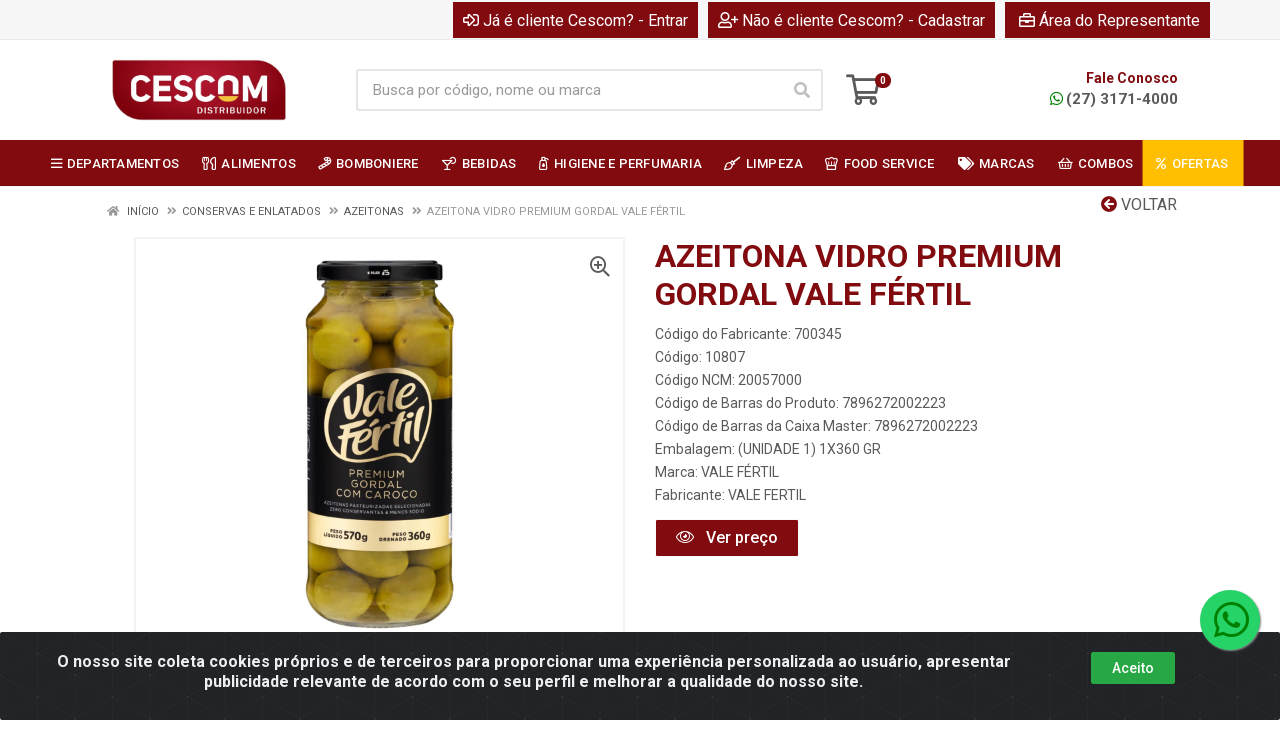

--- FILE ---
content_type: text/html; charset=UTF-8
request_url: https://www.cescom.com.br/azeitona-vidro-premium-gordal-vale-fertil--10807-2
body_size: 32939
content:
<!DOCTYPE html>
<html lang="pt-BR" dir="ltr">
<head>
    <link rel="canonical" href="https://www.cescom.com.br/azeitona-vidro-premium-gordal-vale-fertil--10807-2">
<meta charset="UTF-8">
<meta name="viewport" content="width=device-width, initial-scale=1.0, maximum-scale=5.0">
<meta name="format-detection" content="telephone=no">
<meta name="facebook-domain-verification" content="wqjd0ie8x4th17st3ak5kb7hgwqt8s" />
<meta name="kdt:page" content="product"> 
<meta name="kdt:product" content="sku=10807,name=AZEITONA VIDRO PREMIUM GORDAL VALE FÉRTIL ">
<meta itemprop="name" content="AZEITONA VIDRO PREMIUM GORDAL VALE FÉRTIL ">
<meta itemprop="description" content="AZEITONA VIDRO PREMIUM GORDAL VALE FÉRTIL ">
<meta itemprop="url" content="https://www.cescom.com.br/azeitona-vidro-premium-gordal-vale-fertil--10807-2">
<meta property="og:type" content="product">
<meta property="og:title" content="AZEITONA VIDRO PREMIUM GORDAL VALE FÉRTIL ">
<meta property="og:description" content="AZEITONA VIDRO PREMIUM GORDAL VALE FÉRTIL ">
<meta property="og:url" content="https://www.cescom.com.br/azeitona-vidro-premium-gordal-vale-fertil--10807-2">
<meta property="og:price:currency" content="BRL">
<!-- <meta property="og:price:amount" content=""> -->
<meta property="product:brand" content="VALE FÉRTIL">
<meta property="product:retailer_item_id" content="10807">
<meta property="product:item_group_id" content="03000026">
<meta itemprop="image" content="https://cescom.agilecdn.com.br/10807_1.jpg">
<meta property="og:image" content="https://cescom.agilecdn.com.br/10807_1.jpg">
<meta name="description" content="O Cescom Distribuidor é uma empresa capixaba com mais de 30 anos de história, atuando no segmento de atacado e distribuição de produtos alimentícios, bebidas, higiene, limpeza e perfumaria.">
<meta name="keywords" content="Cescom Distribuidor, Cescom Distribuidor Linhares, Cescom Distribuidor Espírito Santo, distribuidor atacadista Cescom, atacado Cescom, distribuidora Cescom, atacado de alimentos Cescom, distribuidora de alimentos Cescom, Cescom Distribuidor de alimentos, Cescom atacado e varejo, distribuidora de produtos alimentícios Cescom, distribuidora bomboniere Cescom, distribuidora doces Cescom, atacado bomboniere Cescom, distribuidora bebidas Cescom, atacado bebidas Cescom, distribuidora higiene e perfumaria Cescom, atacado higiene e perfumaria Cescom, distribuidora limpeza Cescom, atacado produtos de limpeza Cescom, distribuidora food service Cescom, atacado food service Cescom, Cescom food service, distribuidora bares e restaurantes Cescom, atacado para lanchonetes Cescom, distribuidora supermercados Cescom, fornecedor varejo Cescom, fornecedor atacado Cescom, distribuidor regional Cescom, atacadista Espírito Santo">
<title>AZEITONA VIDRO PREMIUM GORDAL VALE FÉRTIL  | Cescom Distribuidor</title>
<link rel="icon" type="image/png" href="https://cescom.agilecdn.com.br/imgs/icon-pequeno-1767873452.png" alt="AZEITONA VIDRO PREMIUM GORDAL VALE FÉRTIL  | Cescom Distribuidor">
<link rel="preload" href="https://assets.agilecdn.com.br/css/bootstrap.min.css" as="style"/>
<link rel="preload" href="https://assets.agilecdn.com.br/css/cookiealert.css" as="style"/>
<link rel="preload" href="https://assets.agilecdn.com.br/css/style.css?v=10166" as="style"/>
<link rel="preload" href="https://cescom.agilecdn.com.br/css/style-1767874147.css" as="style"/>
<link rel="preload" href="https://assets.agilecdn.com.br/js/jquery.min.js?v=10166" as="script"/>
<link rel="preload" href="https://assets.agilecdn.com.br/js/bootstrap.bundle.min.js" as="script"/>
<link rel="preload" href="https://assets.agilecdn.com.br/js/cookiealert.js" as="script"/>
<link rel="preload" href="https://assets.agilecdn.com.br/js/scripts.js?v=10166" as="script"/>
<link rel="stylesheet" href="https://assets.agilecdn.com.br/css/bootstrap.min.css"/>
<link rel="stylesheet" href="https://assets.agilecdn.com.br/css/cookiealert.css"/>
<link rel="stylesheet" href="https://assets.agilecdn.com.br/css/sweetalert2.css"/>
<link rel="stylesheet" href="https://assets.agilecdn.com.br/css/owl.carousel.min.css" media="print" onload="if(media!='all')media='all'"/>
<link rel="stylesheet" href="https://assets.agilecdn.com.br/css/jquery.datetimepicker.min.css" media="print" onload="if(media!='all')media='all'"/>
<link rel="stylesheet" href="https://assets.agilecdn.com.br/css/photoswipe.css" media="print" onload="if(media!='all')media='all'"/>
<link rel="stylesheet" href="https://assets.agilecdn.com.br/css/default-skin.css" media="print" onload="if(media!='all')media='all'"/>
<link rel="stylesheet" href="https://assets.agilecdn.com.br/font-awesome/css/all.min.css" media="print" onload="if(media!='all')media='all'"/>
<link rel="stylesheet" href="https://assets.agilecdn.com.br/fonts/theme/theme.css" media="print" onload="if(media!='all')media='all'"/>
<link rel="stylesheet" href="https://assets.agilecdn.com.br/css/choices.min.css" media="print" onload="if(media!='all')media='all'"/>
<link rel="stylesheet" href="https://assets.agilecdn.com.br/css/jquery.countdown.css" media="print" onload="if(media!='all')media='all'"/>
<link rel="stylesheet" href="https://assets.agilecdn.com.br/css/cart-assistant-widget.css?v=10166">
<link rel="stylesheet" href="https://assets.agilecdn.com.br/css/grid-widget.css?v=10166">
<link rel="stylesheet" href="https://fonts.googleapis.com/css?family=Roboto:400,400i,500,500i,700,700i&display=swap" media="print" onload="if(media!='all')media='all'"/>
<link rel="stylesheet" href="https://assets.agilecdn.com.br/css/style.css?v=10166"/>
<link rel="stylesheet" href="https://cescom.agilecdn.com.br/css/style-1767874147.css"/>
<script nonce="ry8kyJiUOTHfdcq7dz2GpA==">window.dataLayer = window.dataLayer || [];</script>
                <script nonce="ry8kyJiUOTHfdcq7dz2GpA==" async src="https://www.googletagmanager.com/gtag/js?id=UA-8117082-1"></script>
            <script nonce="ry8kyJiUOTHfdcq7dz2GpA==">
            function gtag(){
                window.dataLayer = window.dataLayer || [];
                window.dataLayer.push(arguments);
            }
            gtag('js', new Date());
            gtag('config', 'UA-8117082-1', { 'anonymize_ip': true });
            </script>
                    <script nonce="ry8kyJiUOTHfdcq7dz2GpA==" async src="https://www.googletagmanager.com/gtag/js?id=AW-10837532511"></script>
            <script nonce="ry8kyJiUOTHfdcq7dz2GpA==">
            function gtag(){
                window.dataLayer = window.dataLayer || [];
                window.dataLayer.push(arguments);
            }
            gtag('js', new Date());
            gtag('config', 'AW-10837532511', { 'anonymize_ip': true });
            </script>
                    <script nonce="ry8kyJiUOTHfdcq7dz2GpA==" async src="https://www.googletagmanager.com/gtag/js?id=G-0LKXGG4YV1"></script>
            <script nonce="ry8kyJiUOTHfdcq7dz2GpA==">
            function gtag(){
                window.dataLayer = window.dataLayer || [];
                window.dataLayer.push(arguments);
            }
            gtag('js', new Date());
            gtag('config', 'G-0LKXGG4YV1', { 'anonymize_ip': true });
            </script>
                    <script nonce="ry8kyJiUOTHfdcq7dz2GpA==" async src="https://www.googletagmanager.com/gtag/js?id=G-8RDK425VFH"></script>
            <script nonce="ry8kyJiUOTHfdcq7dz2GpA==">
            function gtag(){
                window.dataLayer = window.dataLayer || [];
                window.dataLayer.push(arguments);
            }
            gtag('js', new Date());
            gtag('config', 'G-8RDK425VFH', { 'anonymize_ip': true });
            </script>
                <script nonce="ry8kyJiUOTHfdcq7dz2GpA==">
                </script>
                        <script nonce="ry8kyJiUOTHfdcq7dz2GpA==">(function(w,d,s,l,i){w[l]=w[l]||[];w[l].push({'gtm.start':
            new Date().getTime(),event:'gtm.js'});var f=d.getElementsByTagName(s)[0],
            j=d.createElement(s),dl=l!='dataLayer'?'&l='+l:'';j.defer=true;j.src=
            'https://www.googletagmanager.com/gtm.js?id='+i+dl;f.parentNode.insertBefore(j,f);
            })(window,document,'script','dataLayer','GTM-P84FSLQ');</script>
                        <script nonce="ry8kyJiUOTHfdcq7dz2GpA==">
        !function(f,b,e,v,n,t,s)
        {if(f.fbq)return;n=f.fbq=function(){n.callMethod?
        n.callMethod.apply(n,arguments):n.queue.push(arguments)};
        if(!f._fbq)f._fbq=n;n.push=n;n.loaded=!0;n.version='2.0';
        n.queue=[];t=b.createElement(e);t.async=!0;
        t.src=v;s=b.getElementsByTagName(e)[0];
        s.parentNode.insertBefore(t,s)}(window,document,'script',
        'https://connect.facebook.net/en_US/fbevents.js');
        fbq('init', '189551876380932');
                fbq('track', 'PageView');
                </script>
        <noscript>
        <img height="1" width="1"
        src="https://www.facebook.com/tr?id=189551876380932&ev=PageView
        &noscript=1"/>
        </noscript>
                <script nonce="ry8kyJiUOTHfdcq7dz2GpA==">
            (function(h,o,t,j,a,r){
                h.hj=h.hj||function(){(h.hj.q=h.hj.q||[]).push(arguments)};
                h._hjSettings={hjid:3616410,hjsv:6};
                a=o.getElementsByTagName('head')[0];
                r=o.createElement('script');r.async=1;
                r.src=t+h._hjSettings.hjid+j+h._hjSettings.hjsv;
                a.appendChild(r);
            })(window,document,'https://static.hotjar.com/c/hotjar-','.js?sv=');
        </script>
            <script nonce="ry8kyJiUOTHfdcq7dz2GpA==">
        function gtag_report_conversion(url) {
            var callback = function () {
                if (typeof(url) != 'undefined') {
                }
            };
                        return true;
        }
    </script>
    <!-- Google Tag Manager -->
<script>(function(w,d,s,l,i){w[l]=w[l]||[];w[l].push({'gtm.start':
new Date().getTime(),event:'gtm.js'});var f=d.getElementsByTagName(s)[0],
j=d.createElement(s),dl=l!='dataLayer'?'&l='+l:'';j.async=true;j.src=
'https://www.googletagmanager.com/gtm.js?id='+i+dl;f.parentNode.insertBefore(j,f);
})(window,document,'script','dataLayer','GTM-MZ2NHB7');</script>
<!-- End Google Tag Manager -->
<script type="text/javascript">
    (function(c,l,a,r,i,t,y){
        c[a]=c[a]||function(){(c[a].q=c[a].q||[]).push(arguments)};
        t=l.createElement(r);t.async=1;t.src="https://www.clarity.ms/tag/"+i;
        y=l.getElementsByTagName(r)[0];y.parentNode.insertBefore(t,y);
    })(window, document, "clarity", "script", "sn05d4jjrz");
</script>

<!-- Connected Sites -->
<script>
if(window._mtmReady){ 
 console.error('Connected sites script already loaded. You might have it dupplicated.'); 
} else { 
window._mtmReady=true; 
var _mtm = window._mtm = window._mtm || [];
_mtm.push({'mtm.startTime': (new Date().getTime()), 'event': 'mtm.Start'});
var d=document, g=d.createElement('script'), s=d.getElementsByTagName('script')[0];
g.async=true; g.defer=true; g.src='https://egoi.site/1752635_www.cescom.com.br.js?v='+new Date().getTime();
s.parentNode.insertBefore(g,s);
}
</script>
<!-- End Connected Sites --></head>
<body class="body-produto">
                        <noscript><iframe src="https://www.googletagmanager.com/ns.html?id=GTM-P84FSLQ" height="0" width="0" style="display:none;visibility:hidden"></iframe></noscript>
                <div class="mobilemenu">
    <div class="mobilemenu__backdrop"></div>
    <div class="mobilemenu__body">
        <div class="mobilemenu__header">
            <div class="mobilemenu__title"><i class="fas fa-bars"></i> MENU</div>
            <button type="button" class="mobilemenu__close">
                <i class="fas fa-times"></i>
            </button>
        </div>
        <div class="mobilemenu__content">
            <ul class="mobile-links mobile-links--level--0" data-collapse data-collapse-opened-class="mobile-links__item--open">
                                                                                                                            <li class="mobile-links__item" data-collapse-item>
                        <div class="mobile-links__item-title">
                            <a href="https://www.cescom.com.br/entrar" class="mobile-links__item-link"><i class="far fa-sign-in-alt"></i>Entrar</a>
                        </div>
                    </li>
                                                            <li class="mobile-links__item" data-collapse-item>
                        <div class="mobile-links__item-title">
                            <a href="https://www.cescom.com.br/cadastrar" class="mobile-links__item-link"><i class="far fa-user-plus"></i>Cadastrar</a>
                        </div>
                    </li>
                                                                <li class="mobile-links__item" data-collapse-item>
                            <div class="mobile-links__item-title">
                                <a href="https://www.cescom.com.br/representante" class="mobile-links__item-link"><i class="far fa-briefcase"></i>Área do Representante</a>
                            </div>
                        </li>
                                                                        <li class="mobile-links__item__start"></li>
                                            <li class="mobile-links__item" data-collapse-item>
                                <div class="mobile-links__item-title" >
                                    <a class="mobile-links__item-link" href="#" target="">
                                                                                    <i class="far fa-bars"></i>
                                                                                DEPARTAMENTOS                                    </a>
                                                                            <button class="mobile-links__item-toggle" type="button" data-collapse-trigger>
                                            <i class="fas fa-chevron-down ml-1 mobile-links__item-arrow"></i>
                                        </button>
                                                                    </div>
                                                                    <div class="mobile-links__item-sub-links" data-collapse-content>
                                        <ul class="mobile-links mobile-links--level--1">
                                                                                                <li class="mobile-links__item" data-collapse-item>
                                                        <div class="mobile-links__item-title">
                                                            <a href="https://www.cescom.com.br/alimentos" target="" class="mobile-links__item-link">
                                                                ALIMENTOS                                                            </a>
                                                        </div>
                                                    </li>
                                                                                                    <li class="mobile-links__item" data-collapse-item>
                                                        <div class="mobile-links__item-title">
                                                            <a href="https://www.cescom.com.br/bebidas" target="" class="mobile-links__item-link">
                                                                BEBIDAS                                                            </a>
                                                        </div>
                                                    </li>
                                                                                                    <li class="mobile-links__item" data-collapse-item>
                                                        <div class="mobile-links__item-title">
                                                            <a href="https://www.cescom.com.br/biscoitos" target="" class="mobile-links__item-link">
                                                                BISCOITOS                                                            </a>
                                                        </div>
                                                    </li>
                                                                                                    <li class="mobile-links__item" data-collapse-item>
                                                        <div class="mobile-links__item-title">
                                                            <a href="https://www.cescom.com.br/chocolates" target="" class="mobile-links__item-link">
                                                                CHOCOLATES                                                            </a>
                                                        </div>
                                                    </li>
                                                                                                    <li class="mobile-links__item" data-collapse-item>
                                                        <div class="mobile-links__item-title">
                                                            <a href="https://www.cescom.com.br/drops" target="" class="mobile-links__item-link">
                                                                DROPS                                                            </a>
                                                        </div>
                                                    </li>
                                                                                                    <li class="mobile-links__item" data-collapse-item>
                                                        <div class="mobile-links__item-title">
                                                            <a href="https://www.cescom.com.br/gomas" target="" class="mobile-links__item-link">
                                                                GOMAS                                                            </a>
                                                        </div>
                                                    </li>
                                                                                                    <li class="mobile-links__item" data-collapse-item>
                                                        <div class="mobile-links__item-title">
                                                            <a href="https://www.cescom.com.br/higiene-e-perfumaria" target="" class="mobile-links__item-link">
                                                                HIGIENE E PERFUMARIA                                                            </a>
                                                        </div>
                                                    </li>
                                                                                                    <li class="mobile-links__item" data-collapse-item>
                                                        <div class="mobile-links__item-title">
                                                            <a href="https://www.cescom.com.br/limpeza" target="" class="mobile-links__item-link">
                                                                LIMPEZA                                                            </a>
                                                        </div>
                                                    </li>
                                                                                                    <li class="mobile-links__item" data-collapse-item>
                                                        <div class="mobile-links__item-title">
                                                            <a href="https://www.cescom.com.br/papelaria" target="" class="mobile-links__item-link">
                                                                PAPELARIA                                                            </a>
                                                        </div>
                                                    </li>
                                                                                                    <li class="mobile-links__item" data-collapse-item>
                                                        <div class="mobile-links__item-title">
                                                            <a href="https://www.cescom.com.br/sandalias" target="" class="mobile-links__item-link">
                                                                SANDÁLIAS                                                            </a>
                                                        </div>
                                                    </li>
                                                                                                    <li class="mobile-links__item" data-collapse-item>
                                                        <div class="mobile-links__item-title">
                                                            <a href="https://www.cescom.com.br/uso-domestico" target="" class="mobile-links__item-link">
                                                                USO DOMÉSTICO                                                            </a>
                                                        </div>
                                                    </li>
                                                                                        </ul>
                                    </div>
                                                                </li>
                                                                                                                                <li class="mobile-links__item" data-collapse-item>
                                        <div class="mobile-links__item-title">
                                            <a class="mobile-links__item-link" href="https://www.cescom.com.br/alimentos">
                                                <i class="far fa-utensils"></i>                                                ALIMENTOS                                            </a>
                                                                                            <button class="mobile-links__item-toggle" type="button" data-collapse-trigger>
                                                    <i class="fas fa-chevron-down ml-1 mobile-links__item-arrow"></i>
                                                </button>
                                                                                    </div>
                                        <div class="mobile-links__item-sub-links" data-collapse-content>
                                            <ul class="mobile-links mobile-links--level--1">
                                                                                                            <li class="mobile-links__item" data-collapse-item>
                                                                <div class="mobile-links__item-title">
                                                                    <a href="https://www.cescom.com.br/alimentos/achocolatados-chocolates-e-cacau-em-po" target="" class="mobile-links__item-link">
                                                                        ACHOCOLATADOS, CHOCOLATES E CACAU EM PÓ                                                                    </a>
                                                                </div>
                                                            </li>
                                                                                                                    <li class="mobile-links__item" data-collapse-item>
                                                                <div class="mobile-links__item-title">
                                                                    <a href="https://www.cescom.com.br/alimentos/azeite" target="" class="mobile-links__item-link">
                                                                        AZEITE                                                                    </a>
                                                                </div>
                                                            </li>
                                                                                                                    <li class="mobile-links__item" data-collapse-item>
                                                                <div class="mobile-links__item-title">
                                                                    <a href="https://www.cescom.com.br/alimentos/barra-nutri" target="" class="mobile-links__item-link">
                                                                        BARRA NUTRI                                                                    </a>
                                                                </div>
                                                            </li>
                                                                                                                    <li class="mobile-links__item" data-collapse-item>
                                                                <div class="mobile-links__item-title">
                                                                    <a href="https://www.cescom.com.br/alimentos/biscoitos-salgadinhos-e-snacks" target="" class="mobile-links__item-link">
                                                                        BISCOITOS, SALGADINHOS E SNACKS                                                                    </a>
                                                                </div>
                                                            </li>
                                                                                                                    <li class="mobile-links__item" data-collapse-item>
                                                                <div class="mobile-links__item-title">
                                                                    <a href="https://www.cescom.com.br/alimentos/bomboniere" target="" class="mobile-links__item-link">
                                                                        BOMBONIERE                                                                    </a>
                                                                </div>
                                                            </li>
                                                                                                                    <li class="mobile-links__item" data-collapse-item>
                                                                <div class="mobile-links__item-title">
                                                                    <a href="https://www.cescom.com.br/alimentos/conservas-e-enlatados" target="" class="mobile-links__item-link">
                                                                        CONSERVAS E ENLATADOS                                                                    </a>
                                                                </div>
                                                            </li>
                                                                                                                    <li class="mobile-links__item" data-collapse-item>
                                                                <div class="mobile-links__item-title">
                                                                    <a href="https://www.cescom.com.br/alimentos/doces-e-sobremesas" target="" class="mobile-links__item-link">
                                                                        DOCES E SOBREMESAS                                                                    </a>
                                                                </div>
                                                            </li>
                                                                                                                    <li class="mobile-links__item" data-collapse-item>
                                                                <div class="mobile-links__item-title">
                                                                    <a href="https://www.cescom.com.br/alimentos/farinaceos-graos-e-cereais" target="" class="mobile-links__item-link">
                                                                        FARINÁCEOS, GRÃOS E CEREAIS                                                                    </a>
                                                                </div>
                                                            </li>
                                                                                                                    <li class="mobile-links__item" data-collapse-item>
                                                                <div class="mobile-links__item-title">
                                                                    <a href="https://www.cescom.com.br/alimentos/laticinios" target="" class="mobile-links__item-link">
                                                                        LATICÍNIOS                                                                    </a>
                                                                </div>
                                                            </li>
                                                                                                                    <li class="mobile-links__item" data-collapse-item>
                                                                <div class="mobile-links__item-title">
                                                                    <a href="https://www.cescom.com.br/alimentos/massas-e-molhos" target="" class="mobile-links__item-link">
                                                                        MASSAS E MOLHOS                                                                    </a>
                                                                </div>
                                                            </li>
                                                                                                                    <li class="mobile-links__item" data-collapse-item>
                                                                <div class="mobile-links__item-title">
                                                                    <a href="https://www.cescom.com.br/alimentos/mentos-display-5s" target="" class="mobile-links__item-link">
                                                                        MENTOS DISPLAY 5S                                                                    </a>
                                                                </div>
                                                            </li>
                                                                                                                    <li class="mobile-links__item" data-collapse-item>
                                                                <div class="mobile-links__item-title">
                                                                    <a href="https://www.cescom.com.br/alimentos/oleos-e-gorduras" target="" class="mobile-links__item-link">
                                                                        ÓLEOS E GORDURAS                                                                    </a>
                                                                </div>
                                                            </li>
                                                                                                                    <li class="mobile-links__item" data-collapse-item>
                                                                <div class="mobile-links__item-title">
                                                                    <a href="https://www.cescom.com.br/alimentos/temperos-e-condimentos" target="" class="mobile-links__item-link">
                                                                        TEMPEROS E CONDIMENTOS                                                                    </a>
                                                                </div>
                                                            </li>
                                                                                                    </ul>
                                        </div>
                                    </li>
                                                                    <li class="mobile-links__item" data-collapse-item>
                                        <div class="mobile-links__item-title">
                                            <a class="mobile-links__item-link" href="https://www.cescom.com.br/bebidas">
                                                <i class="far fa-cocktail"></i>                                                BEBIDAS                                            </a>
                                                                                            <button class="mobile-links__item-toggle" type="button" data-collapse-trigger>
                                                    <i class="fas fa-chevron-down ml-1 mobile-links__item-arrow"></i>
                                                </button>
                                                                                    </div>
                                        <div class="mobile-links__item-sub-links" data-collapse-content>
                                            <ul class="mobile-links mobile-links--level--1">
                                                                                                            <li class="mobile-links__item" data-collapse-item>
                                                                <div class="mobile-links__item-title">
                                                                    <a href="https://www.cescom.com.br/bebidas/alcoolicas" target="" class="mobile-links__item-link">
                                                                        ÁLCOOLICAS                                                                    </a>
                                                                </div>
                                                            </li>
                                                                                                                    <li class="mobile-links__item" data-collapse-item>
                                                                <div class="mobile-links__item-title">
                                                                    <a href="https://www.cescom.com.br/bebidas/nao-alcoolicas" target="" class="mobile-links__item-link">
                                                                        NÃO ÁLCOOLICAS                                                                    </a>
                                                                </div>
                                                            </li>
                                                                                                                    <li class="mobile-links__item" data-collapse-item>
                                                                <div class="mobile-links__item-title">
                                                                    <a href="https://www.cescom.com.br/bebidas/tang" target="" class="mobile-links__item-link">
                                                                        TANG                                                                    </a>
                                                                </div>
                                                            </li>
                                                                                                    </ul>
                                        </div>
                                    </li>
                                                                    <li class="mobile-links__item" data-collapse-item>
                                        <div class="mobile-links__item-title">
                                            <a class="mobile-links__item-link" href="https://www.cescom.com.br/higiene-e-perfumaria">
                                                <i class="far fa-pump-soap"></i>                                                HIGIENE E PERFUMARIA                                            </a>
                                                                                            <button class="mobile-links__item-toggle" type="button" data-collapse-trigger>
                                                    <i class="fas fa-chevron-down ml-1 mobile-links__item-arrow"></i>
                                                </button>
                                                                                    </div>
                                        <div class="mobile-links__item-sub-links" data-collapse-content>
                                            <ul class="mobile-links mobile-links--level--1">
                                                                                                            <li class="mobile-links__item" data-collapse-item>
                                                                <div class="mobile-links__item-title">
                                                                    <a href="https://www.cescom.com.br/higiene-e-perfumaria/cabelos" target="" class="mobile-links__item-link">
                                                                        CABELOS                                                                    </a>
                                                                </div>
                                                            </li>
                                                                                                                    <li class="mobile-links__item" data-collapse-item>
                                                                <div class="mobile-links__item-title">
                                                                    <a href="https://www.cescom.com.br/higiene-e-perfumaria/higiene-bucal" target="" class="mobile-links__item-link">
                                                                        HIGIENE BUCAL                                                                    </a>
                                                                </div>
                                                            </li>
                                                                                                                    <li class="mobile-links__item" data-collapse-item>
                                                                <div class="mobile-links__item-title">
                                                                    <a href="https://www.cescom.com.br/higiene-e-perfumaria/higiene-intima" target="" class="mobile-links__item-link">
                                                                        HIGIENE ÍNTIMA                                                                    </a>
                                                                </div>
                                                            </li>
                                                                                                                    <li class="mobile-links__item" data-collapse-item>
                                                                <div class="mobile-links__item-title">
                                                                    <a href="https://www.cescom.com.br/higiene-e-perfumaria/infantil" target="" class="mobile-links__item-link">
                                                                        INFANTIL                                                                    </a>
                                                                </div>
                                                            </li>
                                                                                                                    <li class="mobile-links__item" data-collapse-item>
                                                                <div class="mobile-links__item-title">
                                                                    <a href="https://www.cescom.com.br/higiene-e-perfumaria/maos-e-pes" target="" class="mobile-links__item-link">
                                                                        MÃOS E PÉS                                                                    </a>
                                                                </div>
                                                            </li>
                                                                                                                    <li class="mobile-links__item" data-collapse-item>
                                                                <div class="mobile-links__item-title">
                                                                    <a href="https://www.cescom.com.br/higiene-e-perfumaria/rosto-e-corpo" target="" class="mobile-links__item-link">
                                                                        ROSTO E CORPO                                                                    </a>
                                                                </div>
                                                            </li>
                                                                                                                    <li class="mobile-links__item" data-collapse-item>
                                                                <div class="mobile-links__item-title">
                                                                    <a href="https://www.cescom.com.br/higiene-e-perfumaria/saude" target="" class="mobile-links__item-link">
                                                                        SAÚDE                                                                    </a>
                                                                </div>
                                                            </li>
                                                                                                    </ul>
                                        </div>
                                    </li>
                                                                    <li class="mobile-links__item" data-collapse-item>
                                        <div class="mobile-links__item-title">
                                            <a class="mobile-links__item-link" href="https://www.cescom.com.br/limpeza">
                                                <i class="far fa-broom"></i>                                                LIMPEZA                                            </a>
                                                                                            <button class="mobile-links__item-toggle" type="button" data-collapse-trigger>
                                                    <i class="fas fa-chevron-down ml-1 mobile-links__item-arrow"></i>
                                                </button>
                                                                                    </div>
                                        <div class="mobile-links__item-sub-links" data-collapse-content>
                                            <ul class="mobile-links mobile-links--level--1">
                                                                                                            <li class="mobile-links__item" data-collapse-item>
                                                                <div class="mobile-links__item-title">
                                                                    <a href="https://www.cescom.com.br/limpeza/antibac" target="" class="mobile-links__item-link">
                                                                        ANTIBAC                                                                    </a>
                                                                </div>
                                                            </li>
                                                                                                                    <li class="mobile-links__item" data-collapse-item>
                                                                <div class="mobile-links__item-title">
                                                                    <a href="https://www.cescom.com.br/limpeza/automotivos" target="" class="mobile-links__item-link">
                                                                        AUTOMOTIVOS                                                                    </a>
                                                                </div>
                                                            </li>
                                                                                                                    <li class="mobile-links__item" data-collapse-item>
                                                                <div class="mobile-links__item-title">
                                                                    <a href="https://www.cescom.com.br/limpeza/banheiro" target="" class="mobile-links__item-link">
                                                                        BANHEIRO                                                                    </a>
                                                                </div>
                                                            </li>
                                                                                                                    <li class="mobile-links__item" data-collapse-item>
                                                                <div class="mobile-links__item-title">
                                                                    <a href="https://www.cescom.com.br/limpeza/cozinha" target="" class="mobile-links__item-link">
                                                                        COZINHA                                                                    </a>
                                                                </div>
                                                            </li>
                                                                                                                    <li class="mobile-links__item" data-collapse-item>
                                                                <div class="mobile-links__item-title">
                                                                    <a href="https://www.cescom.com.br/limpeza/lavaroupas" target="" class="mobile-links__item-link">
                                                                        LAVA-ROUPAS                                                                    </a>
                                                                </div>
                                                            </li>
                                                                                                                    <li class="mobile-links__item" data-collapse-item>
                                                                <div class="mobile-links__item-title">
                                                                    <a href="https://www.cescom.com.br/limpeza/limpeza-geral" target="" class="mobile-links__item-link">
                                                                        LIMPEZA GERAL                                                                    </a>
                                                                </div>
                                                            </li>
                                                                                                                    <li class="mobile-links__item" data-collapse-item>
                                                                <div class="mobile-links__item-title">
                                                                    <a href="https://www.cescom.com.br/limpeza/roupas" target="" class="mobile-links__item-link">
                                                                        ROUPAS                                                                    </a>
                                                                </div>
                                                            </li>
                                                                                                    </ul>
                                        </div>
                                    </li>
                                                            <li class="mobile-links__item" data-collapse-item>
                                <div class="mobile-links__item-title" >
                                    <a class="mobile-links__item-link" href="https://www.cescom.com.br/c/34/food-service" target="">
                                                                                    <i class="far fa-hat-chef"></i>
                                                                                FOOD SERVICE                                    </a>
                                                                    </div>
                                                            </li>
                                                        <li class="mobile-links__item" data-collapse-item>
                                <div class="mobile-links__item-title" >
                                    <a class="mobile-links__item-link" href="#" target="">
                                                                                    <i class="fas fa-tags"></i>
                                                                                MARCAS                                    </a>
                                                                            <button class="mobile-links__item-toggle" type="button" data-collapse-trigger>
                                            <i class="fas fa-chevron-down ml-1 mobile-links__item-arrow"></i>
                                        </button>
                                                                    </div>
                                                                    <div class="mobile-links__item-sub-links" data-collapse-content>
                                        <ul class="mobile-links mobile-links--level--1">
                                                                                                <li class="mobile-links__item" data-collapse-item>
                                                        <div class="mobile-links__item-title">
                                                            <a href="https://www.cescom.com.br/m/13/3-coracoes" target="" class="mobile-links__item-link">
                                                                3 CORAÇÕES                                                            </a>
                                                        </div>
                                                    </li>
                                                                                                    <li class="mobile-links__item" data-collapse-item>
                                                        <div class="mobile-links__item-title">
                                                            <a href="https://www.cescom.com.br/m/12/88" target="" class="mobile-links__item-link">
                                                                88                                                            </a>
                                                        </div>
                                                    </li>
                                                                                                    <li class="mobile-links__item" data-collapse-item>
                                                        <div class="mobile-links__item-title">
                                                            <a href="https://www.cescom.com.br/m/15/above" target="" class="mobile-links__item-link">
                                                                ABOVE                                                            </a>
                                                        </div>
                                                    </li>
                                                                                                    <li class="mobile-links__item" data-collapse-item>
                                                        <div class="mobile-links__item-title">
                                                            <a href="https://www.cescom.com.br/m/6099/adere" target="" class="mobile-links__item-link">
                                                                ADERE                                                            </a>
                                                        </div>
                                                    </li>
                                                                                                    <li class="mobile-links__item" data-collapse-item>
                                                        <div class="mobile-links__item-title">
                                                            <a href="https://www.cescom.com.br/m/404/adocyl" target="" class="mobile-links__item-link">
                                                                ADOCYL                                                            </a>
                                                        </div>
                                                    </li>
                                                                                                    <li class="mobile-links__item" data-collapse-item>
                                                        <div class="mobile-links__item-title">
                                                            <a href="https://www.cescom.com.br/m/16/adria" target="" class="mobile-links__item-link">
                                                                ADRIA                                                            </a>
                                                        </div>
                                                    </li>
                                                                                                    <li class="mobile-links__item" data-collapse-item>
                                                        <div class="mobile-links__item-title">
                                                            <a href="https://www.cescom.com.br/m/379/aidar" target="" class="mobile-links__item-link">
                                                                AIDAR                                                            </a>
                                                        </div>
                                                    </li>
                                                                                                    <li class="mobile-links__item" data-collapse-item>
                                                        <div class="mobile-links__item-title">
                                                            <a href="https://www.cescom.com.br/m/17/aladdin" target="" class="mobile-links__item-link">
                                                                ALADDIN                                                            </a>
                                                        </div>
                                                    </li>
                                                                                                    <li class="mobile-links__item" data-collapse-item>
                                                        <div class="mobile-links__item-title">
                                                            <a href="https://www.cescom.com.br/m/522/albany" target="" class="mobile-links__item-link">
                                                                ALBANY                                                            </a>
                                                        </div>
                                                    </li>
                                                                                                    <li class="mobile-links__item" data-collapse-item>
                                                        <div class="mobile-links__item-title">
                                                            <a href="https://www.cescom.com.br/m/6109/alklin" target="" class="mobile-links__item-link">
                                                                ALKLIN                                                            </a>
                                                        </div>
                                                    </li>
                                                                                                    <li class="mobile-links__item" data-collapse-item>
                                                        <div class="mobile-links__item-title">
                                                            <a href="https://www.cescom.com.br/m/20/almaromi" target="" class="mobile-links__item-link">
                                                                ALMAROMI                                                            </a>
                                                        </div>
                                                    </li>
                                                                                                    <li class="mobile-links__item" data-collapse-item>
                                                        <div class="mobile-links__item-title">
                                                            <a href="https://www.cescom.com.br/m/409/altivos" target="" class="mobile-links__item-link">
                                                                ALTIVOS                                                            </a>
                                                        </div>
                                                    </li>
                                                                                                    <li class="mobile-links__item" data-collapse-item>
                                                        <div class="mobile-links__item-title">
                                                            <a href="https://www.cescom.com.br/m/21/alumil" target="" class="mobile-links__item-link">
                                                                ALUMIL                                                            </a>
                                                        </div>
                                                    </li>
                                                                                                    <li class="mobile-links__item" data-collapse-item>
                                                        <div class="mobile-links__item-title">
                                                            <a href="https://www.cescom.com.br/m/22/amacihair" target="" class="mobile-links__item-link">
                                                                AMACIHAIR                                                            </a>
                                                        </div>
                                                    </li>
                                                                                                    <li class="mobile-links__item" data-collapse-item>
                                                        <div class="mobile-links__item-title">
                                                            <a href="https://www.cescom.com.br/m/23/amacitel" target="" class="mobile-links__item-link">
                                                                AMACITEL                                                            </a>
                                                        </div>
                                                    </li>
                                                                                                    <li class="mobile-links__item" data-collapse-item>
                                                        <div class="mobile-links__item-title">
                                                            <a href="https://www.cescom.com.br/m/24/amafil" target="" class="mobile-links__item-link">
                                                                AMAFIL                                                            </a>
                                                        </div>
                                                    </li>
                                                                                                    <li class="mobile-links__item" data-collapse-item>
                                                        <div class="mobile-links__item-title">
                                                            <a href="https://www.cescom.com.br/m/532/andorinha" target="" class="mobile-links__item-link">
                                                                ANDORINHA                                                            </a>
                                                        </div>
                                                    </li>
                                                                                                    <li class="mobile-links__item" data-collapse-item>
                                                        <div class="mobile-links__item-title">
                                                            <a href="https://www.cescom.com.br/m/25/anglo" target="" class="mobile-links__item-link">
                                                                ANGLO                                                            </a>
                                                        </div>
                                                    </li>
                                                                                                    <li class="mobile-links__item" data-collapse-item>
                                                        <div class="mobile-links__item-title">
                                                            <a href="https://www.cescom.com.br/m/27/apti" target="" class="mobile-links__item-link">
                                                                APTI                                                            </a>
                                                        </div>
                                                    </li>
                                                                                                    <li class="mobile-links__item" data-collapse-item>
                                                        <div class="mobile-links__item-title">
                                                            <a href="https://www.cescom.com.br/m/427/ar-gradavel" target="" class="mobile-links__item-link">
                                                                AR GRADAVEL                                                            </a>
                                                        </div>
                                                    </li>
                                                                                                    <li class="mobile-links__item" data-collapse-item>
                                                        <div class="mobile-links__item-title">
                                                            <a href="https://www.cescom.com.br/m/29/argos" target="" class="mobile-links__item-link">
                                                                ARGOS                                                            </a>
                                                        </div>
                                                    </li>
                                                                                                    <li class="mobile-links__item" data-collapse-item>
                                                        <div class="mobile-links__item-title">
                                                            <a href="https://www.cescom.com.br/m/31/arisco" target="" class="mobile-links__item-link">
                                                                ARISCO                                                            </a>
                                                        </div>
                                                    </li>
                                                                                                    <li class="mobile-links__item" data-collapse-item>
                                                        <div class="mobile-links__item-title">
                                                            <a href="https://www.cescom.com.br/m/589/assim" target="" class="mobile-links__item-link">
                                                                ASSIM                                                            </a>
                                                        </div>
                                                    </li>
                                                                                                    <li class="mobile-links__item" data-collapse-item>
                                                        <div class="mobile-links__item-title">
                                                            <a href="https://www.cescom.com.br/m/33/assolan" target="" class="mobile-links__item-link">
                                                                ASSOLAN                                                            </a>
                                                        </div>
                                                    </li>
                                                                                                    <li class="mobile-links__item" data-collapse-item>
                                                        <div class="mobile-links__item-title">
                                                            <a href="https://www.cescom.com.br/m/509/astra" target="" class="mobile-links__item-link">
                                                                ASTRA                                                            </a>
                                                        </div>
                                                    </li>
                                                                                                    <li class="mobile-links__item" data-collapse-item>
                                                        <div class="mobile-links__item-title">
                                                            <a href="https://www.cescom.com.br/m/34/atrita" target="" class="mobile-links__item-link">
                                                                ATRITA                                                            </a>
                                                        </div>
                                                    </li>
                                                                                                    <li class="mobile-links__item" data-collapse-item>
                                                        <div class="mobile-links__item-title">
                                                            <a href="https://www.cescom.com.br/m/6102/aurea-alimentos" target="" class="mobile-links__item-link">
                                                                AUREA ALIMENTOS                                                            </a>
                                                        </div>
                                                    </li>
                                                                                                    <li class="mobile-links__item" data-collapse-item>
                                                        <div class="mobile-links__item-title">
                                                            <a href="https://www.cescom.com.br/m/551/avellana" target="" class="mobile-links__item-link">
                                                                AVELLANA                                                            </a>
                                                        </div>
                                                    </li>
                                                                                                    <li class="mobile-links__item" data-collapse-item>
                                                        <div class="mobile-links__item-title">
                                                            <a href="https://www.cescom.com.br/m/609/avena" target="" class="mobile-links__item-link">
                                                                AVENA                                                            </a>
                                                        </div>
                                                    </li>
                                                                                                    <li class="mobile-links__item" data-collapse-item>
                                                        <div class="mobile-links__item-title">
                                                            <a href="https://www.cescom.com.br/m/36/azulim" target="" class="mobile-links__item-link">
                                                                AZULIM                                                            </a>
                                                        </div>
                                                    </li>
                                                                                                    <li class="mobile-links__item" data-collapse-item>
                                                        <div class="mobile-links__item-title">
                                                            <a href="https://www.cescom.com.br/m/570/baconzitos" target="" class="mobile-links__item-link">
                                                                BACONZITOS                                                            </a>
                                                        </div>
                                                    </li>
                                                                                                    <li class="mobile-links__item" data-collapse-item>
                                                        <div class="mobile-links__item-title">
                                                            <a href="https://www.cescom.com.br/m/38/bak-ype" target="" class="mobile-links__item-link">
                                                                BAK YPÊ                                                            </a>
                                                        </div>
                                                    </li>
                                                                                                    <li class="mobile-links__item" data-collapse-item>
                                                        <div class="mobile-links__item-title">
                                                            <a href="https://www.cescom.com.br/m/39/bansept" target="" class="mobile-links__item-link">
                                                                BAN-SEPT                                                            </a>
                                                        </div>
                                                    </li>
                                                                                                    <li class="mobile-links__item" data-collapse-item>
                                                        <div class="mobile-links__item-title">
                                                            <a href="https://www.cescom.com.br/m/40/barla" target="" class="mobile-links__item-link">
                                                                BARLA                                                            </a>
                                                        </div>
                                                    </li>
                                                                                                    <li class="mobile-links__item" data-collapse-item>
                                                        <div class="mobile-links__item-title">
                                                            <a href="https://www.cescom.com.br/m/398/barra" target="" class="mobile-links__item-link">
                                                                BARRA                                                            </a>
                                                        </div>
                                                    </li>
                                                                                                    <li class="mobile-links__item" data-collapse-item>
                                                        <div class="mobile-links__item-title">
                                                            <a href="https://www.cescom.com.br/m/642/baruel" target="" class="mobile-links__item-link">
                                                                BARUEL                                                            </a>
                                                        </div>
                                                    </li>
                                                                                                    <li class="mobile-links__item" data-collapse-item>
                                                        <div class="mobile-links__item-title">
                                                            <a href="https://www.cescom.com.br/m/43/bela-ischia" target="" class="mobile-links__item-link">
                                                                BELA ISCHIA                                                            </a>
                                                        </div>
                                                    </li>
                                                                                                    <li class="mobile-links__item" data-collapse-item>
                                                        <div class="mobile-links__item-title">
                                                            <a href="https://www.cescom.com.br/m/44/bela-vista" target="" class="mobile-links__item-link">
                                                                BELA VISTA                                                            </a>
                                                        </div>
                                                    </li>
                                                                                                    <li class="mobile-links__item" data-collapse-item>
                                                        <div class="mobile-links__item-title">
                                                            <a href="https://www.cescom.com.br/m/405/beli-chef" target="" class="mobile-links__item-link">
                                                                BELI CHEF                                                            </a>
                                                        </div>
                                                    </li>
                                                                                                    <li class="mobile-links__item" data-collapse-item>
                                                        <div class="mobile-links__item-title">
                                                            <a href="https://www.cescom.com.br/m/45/belipel" target="" class="mobile-links__item-link">
                                                                BELIPEL                                                            </a>
                                                        </div>
                                                    </li>
                                                                                                    <li class="mobile-links__item" data-collapse-item>
                                                        <div class="mobile-links__item-title">
                                                            <a href="https://www.cescom.com.br/m/46/belisoft" target="" class="mobile-links__item-link">
                                                                BELISOFT                                                            </a>
                                                        </div>
                                                    </li>
                                                                                                    <li class="mobile-links__item" data-collapse-item>
                                                        <div class="mobile-links__item-title">
                                                            <a href="https://www.cescom.com.br/m/591/bella-palha" target="" class="mobile-links__item-link">
                                                                BELLA PALHA                                                            </a>
                                                        </div>
                                                    </li>
                                                                                                    <li class="mobile-links__item" data-collapse-item>
                                                        <div class="mobile-links__item-title">
                                                            <a href="https://www.cescom.com.br/m/47/betta" target="" class="mobile-links__item-link">
                                                                BETTA                                                            </a>
                                                        </div>
                                                    </li>
                                                                                                    <li class="mobile-links__item" data-collapse-item>
                                                        <div class="mobile-links__item-title">
                                                            <a href="https://www.cescom.com.br/m/48/bettanin" target="" class="mobile-links__item-link">
                                                                BETTANIN                                                            </a>
                                                        </div>
                                                    </li>
                                                                                                    <li class="mobile-links__item" data-collapse-item>
                                                        <div class="mobile-links__item-title">
                                                            <a href="https://www.cescom.com.br/m/49/bic" target="" class="mobile-links__item-link">
                                                                BIC                                                            </a>
                                                        </div>
                                                    </li>
                                                                                                    <li class="mobile-links__item" data-collapse-item>
                                                        <div class="mobile-links__item-title">
                                                            <a href="https://www.cescom.com.br/m/50/billa" target="" class="mobile-links__item-link">
                                                                BILLA                                                            </a>
                                                        </div>
                                                    </li>
                                                                                                    <li class="mobile-links__item" data-collapse-item>
                                                        <div class="mobile-links__item-title">
                                                            <a href="https://www.cescom.com.br/m/512/bingo" target="" class="mobile-links__item-link">
                                                                BINGO                                                            </a>
                                                        </div>
                                                    </li>
                                                                                                    <li class="mobile-links__item" data-collapse-item>
                                                        <div class="mobile-links__item-title">
                                                            <a href="https://www.cescom.com.br/m/544/biocolor" target="" class="mobile-links__item-link">
                                                                BIOCOLOR                                                            </a>
                                                        </div>
                                                    </li>
                                                                                                    <li class="mobile-links__item" data-collapse-item>
                                                        <div class="mobile-links__item-title">
                                                            <a href="https://www.cescom.com.br/m/51/bis" target="" class="mobile-links__item-link">
                                                                BIS                                                            </a>
                                                        </div>
                                                    </li>
                                                                                                    <li class="mobile-links__item" data-collapse-item>
                                                        <div class="mobile-links__item-title">
                                                            <a href="https://www.cescom.com.br/m/52/black-stone" target="" class="mobile-links__item-link">
                                                                BLACK STONE                                                            </a>
                                                        </div>
                                                    </li>
                                                                                                    <li class="mobile-links__item" data-collapse-item>
                                                        <div class="mobile-links__item-title">
                                                            <a href="https://www.cescom.com.br/m/501/blushave" target="" class="mobile-links__item-link">
                                                                BLUSHAVE                                                            </a>
                                                        </div>
                                                    </li>
                                                                                                    <li class="mobile-links__item" data-collapse-item>
                                                        <div class="mobile-links__item-title">
                                                            <a href="https://www.cescom.com.br/m/407/boa" target="" class="mobile-links__item-link">
                                                                BOA                                                            </a>
                                                        </div>
                                                    </li>
                                                                                                    <li class="mobile-links__item" data-collapse-item>
                                                        <div class="mobile-links__item-title">
                                                            <a href="https://www.cescom.com.br/m/54/bom-ar" target="" class="mobile-links__item-link">
                                                                BOM AR                                                            </a>
                                                        </div>
                                                    </li>
                                                                                                    <li class="mobile-links__item" data-collapse-item>
                                                        <div class="mobile-links__item-title">
                                                            <a href="https://www.cescom.com.br/m/612/bom-pety" target="" class="mobile-links__item-link">
                                                                BOM PETY                                                            </a>
                                                        </div>
                                                    </li>
                                                                                                    <li class="mobile-links__item" data-collapse-item>
                                                        <div class="mobile-links__item-title">
                                                            <a href="https://www.cescom.com.br/m/554/bom-sabor" target="" class="mobile-links__item-link">
                                                                BOM SABOR                                                            </a>
                                                        </div>
                                                    </li>
                                                                                                    <li class="mobile-links__item" data-collapse-item>
                                                        <div class="mobile-links__item-title">
                                                            <a href="https://www.cescom.com.br/m/55/bombiscoito" target="" class="mobile-links__item-link">
                                                                BOMBISCOITO                                                            </a>
                                                        </div>
                                                    </li>
                                                                                                    <li class="mobile-links__item" data-collapse-item>
                                                        <div class="mobile-links__item-title">
                                                            <a href="https://www.cescom.com.br/m/56/bombril" target="" class="mobile-links__item-link">
                                                                BOMBRIL                                                            </a>
                                                        </div>
                                                    </li>
                                                                                                    <li class="mobile-links__item" data-collapse-item>
                                                        <div class="mobile-links__item-title">
                                                            <a href="https://www.cescom.com.br/m/664/bompety" target="" class="mobile-links__item-link">
                                                                BOMPETY                                                            </a>
                                                        </div>
                                                    </li>
                                                                                                    <li class="mobile-links__item" data-collapse-item>
                                                        <div class="mobile-links__item-title">
                                                            <a href="https://www.cescom.com.br/m/57/bordon" target="" class="mobile-links__item-link">
                                                                BORDON                                                            </a>
                                                        </div>
                                                    </li>
                                                                                                    <li class="mobile-links__item" data-collapse-item>
                                                        <div class="mobile-links__item-title">
                                                            <a href="https://www.cescom.com.br/m/58/boreda" target="" class="mobile-links__item-link">
                                                                BOREDA                                                            </a>
                                                        </div>
                                                    </li>
                                                                                                    <li class="mobile-links__item" data-collapse-item>
                                                        <div class="mobile-links__item-title">
                                                            <a href="https://www.cescom.com.br/m/59/borges" target="" class="mobile-links__item-link">
                                                                BORGES                                                            </a>
                                                        </div>
                                                    </li>
                                                                                                    <li class="mobile-links__item" data-collapse-item>
                                                        <div class="mobile-links__item-title">
                                                            <a href="https://www.cescom.com.br/m/514/bozzano" target="" class="mobile-links__item-link">
                                                                BOZZANO                                                            </a>
                                                        </div>
                                                    </li>
                                                                                                    <li class="mobile-links__item" data-collapse-item>
                                                        <div class="mobile-links__item-title">
                                                            <a href="https://www.cescom.com.br/m/60/brasileiro" target="" class="mobile-links__item-link">
                                                                BRASILEIRO                                                            </a>
                                                        </div>
                                                    </li>
                                                                                                    <li class="mobile-links__item" data-collapse-item>
                                                        <div class="mobile-links__item-title">
                                                            <a href="https://www.cescom.com.br/m/61/braspalm" target="" class="mobile-links__item-link">
                                                                BRASPALM                                                            </a>
                                                        </div>
                                                    </li>
                                                                                                    <li class="mobile-links__item" data-collapse-item>
                                                        <div class="mobile-links__item-title">
                                                            <a href="https://www.cescom.com.br/m/549/breez" target="" class="mobile-links__item-link">
                                                                BREEZ                                                            </a>
                                                        </div>
                                                    </li>
                                                                                                    <li class="mobile-links__item" data-collapse-item>
                                                        <div class="mobile-links__item-title">
                                                            <a href="https://www.cescom.com.br/m/620/brigitta" target="" class="mobile-links__item-link">
                                                                BRIGITTA                                                            </a>
                                                        </div>
                                                    </li>
                                                                                                    <li class="mobile-links__item" data-collapse-item>
                                                        <div class="mobile-links__item-title">
                                                            <a href="https://www.cescom.com.br/m/64/bril" target="" class="mobile-links__item-link">
                                                                BRIL                                                            </a>
                                                        </div>
                                                    </li>
                                                                                                    <li class="mobile-links__item" data-collapse-item>
                                                        <div class="mobile-links__item-title">
                                                            <a href="https://www.cescom.com.br/m/65/brilhante" target="" class="mobile-links__item-link">
                                                                BRILHANTE                                                            </a>
                                                        </div>
                                                    </li>
                                                                                                    <li class="mobile-links__item" data-collapse-item>
                                                        <div class="mobile-links__item-title">
                                                            <a href="https://www.cescom.com.br/m/66/brilho-facil" target="" class="mobile-links__item-link">
                                                                BRILHO FÁCIL                                                            </a>
                                                        </div>
                                                    </li>
                                                                                                    <li class="mobile-links__item" data-collapse-item>
                                                        <div class="mobile-links__item-title">
                                                            <a href="https://www.cescom.com.br/m/638/brilho-piso" target="" class="mobile-links__item-link">
                                                                BRILHO PISO                                                            </a>
                                                        </div>
                                                    </li>
                                                                                                    <li class="mobile-links__item" data-collapse-item>
                                                        <div class="mobile-links__item-title">
                                                            <a href="https://www.cescom.com.br/m/67/brilhus" target="" class="mobile-links__item-link">
                                                                BRILHUS                                                            </a>
                                                        </div>
                                                    </li>
                                                                                                    <li class="mobile-links__item" data-collapse-item>
                                                        <div class="mobile-links__item-title">
                                                            <a href="https://www.cescom.com.br/m/68/brillo" target="" class="mobile-links__item-link">
                                                                BRILLO                                                            </a>
                                                        </div>
                                                    </li>
                                                                                                    <li class="mobile-links__item" data-collapse-item>
                                                        <div class="mobile-links__item-title">
                                                            <a href="https://www.cescom.com.br/m/424/brinox" target="" class="mobile-links__item-link">
                                                                BRINOX                                                            </a>
                                                        </div>
                                                    </li>
                                                                                                    <li class="mobile-links__item" data-collapse-item>
                                                        <div class="mobile-links__item-title">
                                                            <a href="https://www.cescom.com.br/m/648/byts" target="" class="mobile-links__item-link">
                                                                BYTS                                                            </a>
                                                        </div>
                                                    </li>
                                                                                                    <li class="mobile-links__item" data-collapse-item>
                                                        <div class="mobile-links__item-title">
                                                            <a href="https://www.cescom.com.br/m/644/campomesa" target="" class="mobile-links__item-link">
                                                                CAMPOMESA                                                            </a>
                                                        </div>
                                                    </li>
                                                                                                    <li class="mobile-links__item" data-collapse-item>
                                                        <div class="mobile-links__item-title">
                                                            <a href="https://www.cescom.com.br/m/538/camponesa" target="" class="mobile-links__item-link">
                                                                CAMPONESA                                                            </a>
                                                        </div>
                                                    </li>
                                                                                                    <li class="mobile-links__item" data-collapse-item>
                                                        <div class="mobile-links__item-title">
                                                            <a href="https://www.cescom.com.br/m/640/caribean" target="" class="mobile-links__item-link">
                                                                CARIBEAN                                                            </a>
                                                        </div>
                                                    </li>
                                                                                                    <li class="mobile-links__item" data-collapse-item>
                                                        <div class="mobile-links__item-title">
                                                            <a href="https://www.cescom.com.br/m/74/carinho" target="" class="mobile-links__item-link">
                                                                CARINHO                                                            </a>
                                                        </div>
                                                    </li>
                                                                                                    <li class="mobile-links__item" data-collapse-item>
                                                        <div class="mobile-links__item-title">
                                                            <a href="https://www.cescom.com.br/m/76/casa--perfume" target="" class="mobile-links__item-link">
                                                                CASA & PERFUME                                                            </a>
                                                        </div>
                                                    </li>
                                                                                                    <li class="mobile-links__item" data-collapse-item>
                                                        <div class="mobile-links__item-title">
                                                            <a href="https://www.cescom.com.br/m/668/casa-e-louca" target="" class="mobile-links__item-link">
                                                                CASA E LOUÇA                                                            </a>
                                                        </div>
                                                    </li>
                                                                                                    <li class="mobile-links__item" data-collapse-item>
                                                        <div class="mobile-links__item-title">
                                                            <a href="https://www.cescom.com.br/m/410/casa-galiotto" target="" class="mobile-links__item-link">
                                                                CASA GALIOTTO                                                            </a>
                                                        </div>
                                                    </li>
                                                                                                    <li class="mobile-links__item" data-collapse-item>
                                                        <div class="mobile-links__item-title">
                                                            <a href="https://www.cescom.com.br/m/508/casalimpeza" target="" class="mobile-links__item-link">
                                                                CASA&LIMPEZA                                                            </a>
                                                        </div>
                                                    </li>
                                                                                                    <li class="mobile-links__item" data-collapse-item>
                                                        <div class="mobile-links__item-title">
                                                            <a href="https://www.cescom.com.br/m/420/casapets" target="" class="mobile-links__item-link">
                                                                CASA&PETS                                                            </a>
                                                        </div>
                                                    </li>
                                                                                                    <li class="mobile-links__item" data-collapse-item>
                                                        <div class="mobile-links__item-title">
                                                            <a href="https://www.cescom.com.br/m/636/casaflor" target="" class="mobile-links__item-link">
                                                                CASAFLOR                                                            </a>
                                                        </div>
                                                    </li>
                                                                                                    <li class="mobile-links__item" data-collapse-item>
                                                        <div class="mobile-links__item-title">
                                                            <a href="https://www.cescom.com.br/m/78/cascola" target="" class="mobile-links__item-link">
                                                                CASCOLA                                                            </a>
                                                        </div>
                                                    </li>
                                                                                                    <li class="mobile-links__item" data-collapse-item>
                                                        <div class="mobile-links__item-title">
                                                            <a href="https://www.cescom.com.br/m/79/cascorez" target="" class="mobile-links__item-link">
                                                                CASCOREZ                                                            </a>
                                                        </div>
                                                    </li>
                                                                                                    <li class="mobile-links__item" data-collapse-item>
                                                        <div class="mobile-links__item-title">
                                                            <a href="https://www.cescom.com.br/m/571/cebolitos" target="" class="mobile-links__item-link">
                                                                CEBOLITOS                                                            </a>
                                                        </div>
                                                    </li>
                                                                                                    <li class="mobile-links__item" data-collapse-item>
                                                        <div class="mobile-links__item-title">
                                                            <a href="https://www.cescom.com.br/m/553/cenourabronze" target="" class="mobile-links__item-link">
                                                                CENOURA&BRONZE                                                             </a>
                                                        </div>
                                                    </li>
                                                                                                    <li class="mobile-links__item" data-collapse-item>
                                                        <div class="mobile-links__item-title">
                                                            <a href="https://www.cescom.com.br/m/504/cesibon" target="" class="mobile-links__item-link">
                                                                CESIBON                                                            </a>
                                                        </div>
                                                    </li>
                                                                                                    <li class="mobile-links__item" data-collapse-item>
                                                        <div class="mobile-links__item-title">
                                                            <a href="https://www.cescom.com.br/m/568/cheetos" target="" class="mobile-links__item-link">
                                                                CHEETOS                                                            </a>
                                                        </div>
                                                    </li>
                                                                                                    <li class="mobile-links__item" data-collapse-item>
                                                        <div class="mobile-links__item-title">
                                                            <a href="https://www.cescom.com.br/m/85/chora-rita" target="" class="mobile-links__item-link">
                                                                CHORA RITA                                                            </a>
                                                        </div>
                                                    </li>
                                                                                                    <li class="mobile-links__item" data-collapse-item>
                                                        <div class="mobile-links__item-title">
                                                            <a href="https://www.cescom.com.br/m/86/cif" target="" class="mobile-links__item-link">
                                                                CIF                                                            </a>
                                                        </div>
                                                    </li>
                                                                                                    <li class="mobile-links__item" data-collapse-item>
                                                        <div class="mobile-links__item-title">
                                                            <a href="https://www.cescom.com.br/m/6106/classy" target="" class="mobile-links__item-link">
                                                                CLASSY                                                            </a>
                                                        </div>
                                                    </li>
                                                                                                    <li class="mobile-links__item" data-collapse-item>
                                                        <div class="mobile-links__item-title">
                                                            <a href="https://www.cescom.com.br/m/87/clear" target="" class="mobile-links__item-link">
                                                                CLEAR                                                            </a>
                                                        </div>
                                                    </li>
                                                                                                    <li class="mobile-links__item" data-collapse-item>
                                                        <div class="mobile-links__item-title">
                                                            <a href="https://www.cescom.com.br/m/662/clight" target="" class="mobile-links__item-link">
                                                                CLIGHT                                                            </a>
                                                        </div>
                                                    </li>
                                                                                                    <li class="mobile-links__item" data-collapse-item>
                                                        <div class="mobile-links__item-title">
                                                            <a href="https://www.cescom.com.br/m/6116/clin-off" target="" class="mobile-links__item-link">
                                                                CLIN OFF                                                            </a>
                                                        </div>
                                                    </li>
                                                                                                    <li class="mobile-links__item" data-collapse-item>
                                                        <div class="mobile-links__item-title">
                                                            <a href="https://www.cescom.com.br/m/630/cliss" target="" class="mobile-links__item-link">
                                                                CLISS                                                            </a>
                                                        </div>
                                                    </li>
                                                                                                    <li class="mobile-links__item" data-collapse-item>
                                                        <div class="mobile-links__item-title">
                                                            <a href="https://www.cescom.com.br/m/90/club-social" target="" class="mobile-links__item-link">
                                                                CLUB SOCIAL                                                            </a>
                                                        </div>
                                                    </li>
                                                                                                    <li class="mobile-links__item" data-collapse-item>
                                                        <div class="mobile-links__item-title">
                                                            <a href="https://www.cescom.com.br/m/633/cocinero" target="" class="mobile-links__item-link">
                                                                COCINERO                                                            </a>
                                                        </div>
                                                    </li>
                                                                                                    <li class="mobile-links__item" data-collapse-item>
                                                        <div class="mobile-links__item-title">
                                                            <a href="https://www.cescom.com.br/m/92/colgate" target="" class="mobile-links__item-link">
                                                                COLGATE                                                            </a>
                                                        </div>
                                                    </li>
                                                                                                    <li class="mobile-links__item" data-collapse-item>
                                                        <div class="mobile-links__item-title">
                                                            <a href="https://www.cescom.com.br/m/623/colina-de-minas" target="" class="mobile-links__item-link">
                                                                COLINA DE MINAS                                                            </a>
                                                        </div>
                                                    </li>
                                                                                                    <li class="mobile-links__item" data-collapse-item>
                                                        <div class="mobile-links__item-title">
                                                            <a href="https://www.cescom.com.br/m/93/comfort" target="" class="mobile-links__item-link">
                                                                COMFORT                                                            </a>
                                                        </div>
                                                    </li>
                                                                                                    <li class="mobile-links__item" data-collapse-item>
                                                        <div class="mobile-links__item-title">
                                                            <a href="https://www.cescom.com.br/m/94/condor" target="" class="mobile-links__item-link">
                                                                CONDOR                                                            </a>
                                                        </div>
                                                    </li>
                                                                                                    <li class="mobile-links__item" data-collapse-item>
                                                        <div class="mobile-links__item-title">
                                                            <a href="https://www.cescom.com.br/m/95/copobras" target="" class="mobile-links__item-link">
                                                                COPOBRAS                                                            </a>
                                                        </div>
                                                    </li>
                                                                                                    <li class="mobile-links__item" data-collapse-item>
                                                        <div class="mobile-links__item-title">
                                                            <a href="https://www.cescom.com.br/m/628/copoju" target="" class="mobile-links__item-link">
                                                                COPOJU                                                            </a>
                                                        </div>
                                                    </li>
                                                                                                    <li class="mobile-links__item" data-collapse-item>
                                                        <div class="mobile-links__item-title">
                                                            <a href="https://www.cescom.com.br/m/96/copoplast" target="" class="mobile-links__item-link">
                                                                COPOPLAST                                                            </a>
                                                        </div>
                                                    </li>
                                                                                                    <li class="mobile-links__item" data-collapse-item>
                                                        <div class="mobile-links__item-title">
                                                            <a href="https://www.cescom.com.br/m/97/coposul" target="" class="mobile-links__item-link">
                                                                COPOSUL                                                            </a>
                                                        </div>
                                                    </li>
                                                                                                    <li class="mobile-links__item" data-collapse-item>
                                                        <div class="mobile-links__item-title">
                                                            <a href="https://www.cescom.com.br/m/634/coqueiro" target="" class="mobile-links__item-link">
                                                                COQUEIRO                                                            </a>
                                                        </div>
                                                    </li>
                                                                                                    <li class="mobile-links__item" data-collapse-item>
                                                        <div class="mobile-links__item-title">
                                                            <a href="https://www.cescom.com.br/m/98/coquel" target="" class="mobile-links__item-link">
                                                                COQUEL                                                            </a>
                                                        </div>
                                                    </li>
                                                                                                    <li class="mobile-links__item" data-collapse-item>
                                                        <div class="mobile-links__item-title">
                                                            <a href="https://www.cescom.com.br/m/100/cordelier" target="" class="mobile-links__item-link">
                                                                CORDELIER                                                            </a>
                                                        </div>
                                                    </li>
                                                                                                    <li class="mobile-links__item" data-collapse-item>
                                                        <div class="mobile-links__item-title">
                                                            <a href="https://www.cescom.com.br/m/101/cosmos" target="" class="mobile-links__item-link">
                                                                COSMOS                                                            </a>
                                                        </div>
                                                    </li>
                                                                                                    <li class="mobile-links__item" data-collapse-item>
                                                        <div class="mobile-links__item-title">
                                                            <a href="https://www.cescom.com.br/m/102/cotton" target="" class="mobile-links__item-link">
                                                                COTTON                                                            </a>
                                                        </div>
                                                    </li>
                                                                                                    <li class="mobile-links__item" data-collapse-item>
                                                        <div class="mobile-links__item-title">
                                                            <a href="https://www.cescom.com.br/m/6115/cottonbaby" target="" class="mobile-links__item-link">
                                                                COTTONBABY                                                            </a>
                                                        </div>
                                                    </li>
                                                                                                    <li class="mobile-links__item" data-collapse-item>
                                                        <div class="mobile-links__item-title">
                                                            <a href="https://www.cescom.com.br/m/103/couro-bom" target="" class="mobile-links__item-link">
                                                                COURO BOM                                                            </a>
                                                        </div>
                                                    </li>
                                                                                                    <li class="mobile-links__item" data-collapse-item>
                                                        <div class="mobile-links__item-title">
                                                            <a href="https://www.cescom.com.br/m/592/cremosy" target="" class="mobile-links__item-link">
                                                                CREMOSY                                                            </a>
                                                        </div>
                                                    </li>
                                                                                                    <li class="mobile-links__item" data-collapse-item>
                                                        <div class="mobile-links__item-title">
                                                            <a href="https://www.cescom.com.br/m/6103/cristalcopo" target="" class="mobile-links__item-link">
                                                                CRISTALCOPO                                                            </a>
                                                        </div>
                                                    </li>
                                                                                                    <li class="mobile-links__item" data-collapse-item>
                                                        <div class="mobile-links__item-title">
                                                            <a href="https://www.cescom.com.br/m/6108/croques" target="" class="mobile-links__item-link">
                                                                CROQUES                                                            </a>
                                                        </div>
                                                    </li>
                                                                                                    <li class="mobile-links__item" data-collapse-item>
                                                        <div class="mobile-links__item-title">
                                                            <a href="https://www.cescom.com.br/m/621/cukin" target="" class="mobile-links__item-link">
                                                                CUKIN                                                            </a>
                                                        </div>
                                                    </li>
                                                                                                    <li class="mobile-links__item" data-collapse-item>
                                                        <div class="mobile-links__item-title">
                                                            <a href="https://www.cescom.com.br/m/106/dafruta" target="" class="mobile-links__item-link">
                                                                DAFRUTA                                                            </a>
                                                        </div>
                                                    </li>
                                                                                                    <li class="mobile-links__item" data-collapse-item>
                                                        <div class="mobile-links__item-title">
                                                            <a href="https://www.cescom.com.br/m/108/delicia" target="" class="mobile-links__item-link">
                                                                DELÍCIA                                                            </a>
                                                        </div>
                                                    </li>
                                                                                                    <li class="mobile-links__item" data-collapse-item>
                                                        <div class="mobile-links__item-title">
                                                            <a href="https://www.cescom.com.br/m/613/dentallimp" target="" class="mobile-links__item-link">
                                                                DENTALLIMP                                                            </a>
                                                        </div>
                                                    </li>
                                                                                                    <li class="mobile-links__item" data-collapse-item>
                                                        <div class="mobile-links__item-title">
                                                            <a href="https://www.cescom.com.br/m/541/destac" target="" class="mobile-links__item-link">
                                                                DESTAC                                                            </a>
                                                        </div>
                                                    </li>
                                                                                                    <li class="mobile-links__item" data-collapse-item>
                                                        <div class="mobile-links__item-title">
                                                            <a href="https://www.cescom.com.br/m/110/df" target="" class="mobile-links__item-link">
                                                                DF                                                            </a>
                                                        </div>
                                                    </li>
                                                                                                    <li class="mobile-links__item" data-collapse-item>
                                                        <div class="mobile-links__item-title">
                                                            <a href="https://www.cescom.com.br/m/6110/diabo-verde" target="" class="mobile-links__item-link">
                                                                DIABO VERDE                                                            </a>
                                                        </div>
                                                    </li>
                                                                                                    <li class="mobile-links__item" data-collapse-item>
                                                        <div class="mobile-links__item-title">
                                                            <a href="https://www.cescom.com.br/m/111/dimension" target="" class="mobile-links__item-link">
                                                                DIMENSION                                                            </a>
                                                        </div>
                                                    </li>
                                                                                                    <li class="mobile-links__item" data-collapse-item>
                                                        <div class="mobile-links__item-title">
                                                            <a href="https://www.cescom.com.br/m/6095/doces-tempos" target="" class="mobile-links__item-link">
                                                                DOCES TEMPOS                                                            </a>
                                                        </div>
                                                    </li>
                                                                                                    <li class="mobile-links__item" data-collapse-item>
                                                        <div class="mobile-links__item-title">
                                                            <a href="https://www.cescom.com.br/m/113/dona-benta" target="" class="mobile-links__item-link">
                                                                DONA BENTA                                                            </a>
                                                        </div>
                                                    </li>
                                                                                                    <li class="mobile-links__item" data-collapse-item>
                                                        <div class="mobile-links__item-title">
                                                            <a href="https://www.cescom.com.br/m/524/dona-clara" target="" class="mobile-links__item-link">
                                                                DONA CLARA                                                            </a>
                                                        </div>
                                                    </li>
                                                                                                    <li class="mobile-links__item" data-collapse-item>
                                                        <div class="mobile-links__item-title">
                                                            <a href="https://www.cescom.com.br/m/607/donna" target="" class="mobile-links__item-link">
                                                                DONNA                                                            </a>
                                                        </div>
                                                    </li>
                                                                                                    <li class="mobile-links__item" data-collapse-item>
                                                        <div class="mobile-links__item-title">
                                                            <a href="https://www.cescom.com.br/m/114/dori" target="" class="mobile-links__item-link">
                                                                DORI                                                            </a>
                                                        </div>
                                                    </li>
                                                                                                    <li class="mobile-links__item" data-collapse-item>
                                                        <div class="mobile-links__item-title">
                                                            <a href="https://www.cescom.com.br/m/10/dori-70-gr" target="" class="mobile-links__item-link">
                                                                DORI 70 GR                                                            </a>
                                                        </div>
                                                    </li>
                                                                                                    <li class="mobile-links__item" data-collapse-item>
                                                        <div class="mobile-links__item-title">
                                                            <a href="https://www.cescom.com.br/m/567/doritos" target="" class="mobile-links__item-link">
                                                                DORITOS                                                            </a>
                                                        </div>
                                                    </li>
                                                                                                    <li class="mobile-links__item" data-collapse-item>
                                                        <div class="mobile-links__item-title">
                                                            <a href="https://www.cescom.com.br/m/115/dove" target="" class="mobile-links__item-link">
                                                                DOVE                                                            </a>
                                                        </div>
                                                    </li>
                                                                                                    <li class="mobile-links__item" data-collapse-item>
                                                        <div class="mobile-links__item-title">
                                                            <a href="https://www.cescom.com.br/m/116/ducoco" target="" class="mobile-links__item-link">
                                                                DUCOCO                                                            </a>
                                                        </div>
                                                    </li>
                                                                                                    <li class="mobile-links__item" data-collapse-item>
                                                        <div class="mobile-links__item-title">
                                                            <a href="https://www.cescom.com.br/m/594/ducopo" target="" class="mobile-links__item-link">
                                                                DUCOPO                                                            </a>
                                                        </div>
                                                    </li>
                                                                                                    <li class="mobile-links__item" data-collapse-item>
                                                        <div class="mobile-links__item-title">
                                                            <a href="https://www.cescom.com.br/m/117/durepoxi" target="" class="mobile-links__item-link">
                                                                DUREPOXI                                                            </a>
                                                        </div>
                                                    </li>
                                                                                                    <li class="mobile-links__item" data-collapse-item>
                                                        <div class="mobile-links__item-title">
                                                            <a href="https://www.cescom.com.br/m/118/ecomax" target="" class="mobile-links__item-link">
                                                                ECOMAX                                                            </a>
                                                        </div>
                                                    </li>
                                                                                                    <li class="mobile-links__item" data-collapse-item>
                                                        <div class="mobile-links__item-title">
                                                            <a href="https://www.cescom.com.br/m/119/elefante" target="" class="mobile-links__item-link">
                                                                ELEFANTE                                                            </a>
                                                        </div>
                                                    </li>
                                                                                                    <li class="mobile-links__item" data-collapse-item>
                                                        <div class="mobile-links__item-title">
                                                            <a href="https://www.cescom.com.br/m/572/elma-chips" target="" class="mobile-links__item-link">
                                                                ELMA CHIPS                                                            </a>
                                                        </div>
                                                    </li>
                                                                                                    <li class="mobile-links__item" data-collapse-item>
                                                        <div class="mobile-links__item-title">
                                                            <a href="https://www.cescom.com.br/m/539/embare" target="" class="mobile-links__item-link">
                                                                EMBARE                                                            </a>
                                                        </div>
                                                    </li>
                                                                                                    <li class="mobile-links__item" data-collapse-item>
                                                        <div class="mobile-links__item-title">
                                                            <a href="https://www.cescom.com.br/m/649/erlan" target="" class="mobile-links__item-link">
                                                                ERLAN                                                            </a>
                                                        </div>
                                                    </li>
                                                                                                    <li class="mobile-links__item" data-collapse-item>
                                                        <div class="mobile-links__item-title">
                                                            <a href="https://www.cescom.com.br/m/120/escorpiao" target="" class="mobile-links__item-link">
                                                                ESCORPIÃO                                                            </a>
                                                        </div>
                                                    </li>
                                                                                                    <li class="mobile-links__item" data-collapse-item>
                                                        <div class="mobile-links__item-title">
                                                            <a href="https://www.cescom.com.br/m/121/esfrebom" target="" class="mobile-links__item-link">
                                                                ESFREBOM                                                            </a>
                                                        </div>
                                                    </li>
                                                                                                    <li class="mobile-links__item" data-collapse-item>
                                                        <div class="mobile-links__item-title">
                                                            <a href="https://www.cescom.com.br/m/632/espumil" target="" class="mobile-links__item-link">
                                                                ESPUMIL                                                            </a>
                                                        </div>
                                                    </li>
                                                                                                    <li class="mobile-links__item" data-collapse-item>
                                                        <div class="mobile-links__item-title">
                                                            <a href="https://www.cescom.com.br/m/655/estrelinhas" target="" class="mobile-links__item-link">
                                                                ESTRELINHAS                                                            </a>
                                                        </div>
                                                    </li>
                                                                                                    <li class="mobile-links__item" data-collapse-item>
                                                        <div class="mobile-links__item-title">
                                                            <a href="https://www.cescom.com.br/m/123/faisao" target="" class="mobile-links__item-link">
                                                                FAISÃO                                                            </a>
                                                        </div>
                                                    </li>
                                                                                                    <li class="mobile-links__item" data-collapse-item>
                                                        <div class="mobile-links__item-title">
                                                            <a href="https://www.cescom.com.br/m/580/falcon" target="" class="mobile-links__item-link">
                                                                FALCON                                                            </a>
                                                        </div>
                                                    </li>
                                                                                                    <li class="mobile-links__item" data-collapse-item>
                                                        <div class="mobile-links__item-title">
                                                            <a href="https://www.cescom.com.br/m/569/fandangos" target="" class="mobile-links__item-link">
                                                                FANDANGOS                                                            </a>
                                                        </div>
                                                    </li>
                                                                                                    <li class="mobile-links__item" data-collapse-item>
                                                        <div class="mobile-links__item-title">
                                                            <a href="https://www.cescom.com.br/m/6113/fardin" target="" class="mobile-links__item-link">
                                                                FARDIN                                                            </a>
                                                        </div>
                                                    </li>
                                                                                                    <li class="mobile-links__item" data-collapse-item>
                                                        <div class="mobile-links__item-title">
                                                            <a href="https://www.cescom.com.br/m/124/farmax" target="" class="mobile-links__item-link">
                                                                FARMAX                                                            </a>
                                                        </div>
                                                    </li>
                                                                                                    <li class="mobile-links__item" data-collapse-item>
                                                        <div class="mobile-links__item-title">
                                                            <a href="https://www.cescom.com.br/m/125/farnese" target="" class="mobile-links__item-link">
                                                                FARNESE                                                            </a>
                                                        </div>
                                                    </li>
                                                                                                    <li class="mobile-links__item" data-collapse-item>
                                                        <div class="mobile-links__item-title">
                                                            <a href="https://www.cescom.com.br/m/1/fazendinha" target="" class="mobile-links__item-link">
                                                                FAZENDINHA                                                            </a>
                                                        </div>
                                                    </li>
                                                                                                    <li class="mobile-links__item" data-collapse-item>
                                                        <div class="mobile-links__item-title">
                                                            <a href="https://www.cescom.com.br/m/6111/ferra-cupim" target="" class="mobile-links__item-link">
                                                                FERRA CUPIM                                                            </a>
                                                        </div>
                                                    </li>
                                                                                                    <li class="mobile-links__item" data-collapse-item>
                                                        <div class="mobile-links__item-title">
                                                            <a href="https://www.cescom.com.br/m/127/fiat-lux" target="" class="mobile-links__item-link">
                                                                FIAT LUX                                                            </a>
                                                        </div>
                                                    </li>
                                                                                                    <li class="mobile-links__item" data-collapse-item>
                                                        <div class="mobile-links__item-title">
                                                            <a href="https://www.cescom.com.br/m/653/fisher" target="" class="mobile-links__item-link">
                                                                FISHER                                                            </a>
                                                        </div>
                                                    </li>
                                                                                                    <li class="mobile-links__item" data-collapse-item>
                                                        <div class="mobile-links__item-title">
                                                            <a href="https://www.cescom.com.br/m/645/flopi" target="" class="mobile-links__item-link">
                                                                FLOPI                                                            </a>
                                                        </div>
                                                    </li>
                                                                                                    <li class="mobile-links__item" data-collapse-item>
                                                        <div class="mobile-links__item-title">
                                                            <a href="https://www.cescom.com.br/m/128/flor-ype" target="" class="mobile-links__item-link">
                                                                FLOR YPÊ                                                            </a>
                                                        </div>
                                                    </li>
                                                                                                    <li class="mobile-links__item" data-collapse-item>
                                                        <div class="mobile-links__item-title">
                                                            <a href="https://www.cescom.com.br/m/555/florestal" target="" class="mobile-links__item-link">
                                                                FLORESTAL                                                            </a>
                                                        </div>
                                                    </li>
                                                                                                    <li class="mobile-links__item" data-collapse-item>
                                                        <div class="mobile-links__item-title">
                                                            <a href="https://www.cescom.com.br/m/130/forca-azul" target="" class="mobile-links__item-link">
                                                                FORÇA AZUL                                                            </a>
                                                        </div>
                                                    </li>
                                                                                                    <li class="mobile-links__item" data-collapse-item>
                                                        <div class="mobile-links__item-title">
                                                            <a href="https://www.cescom.com.br/m/425/fort-healt" target="" class="mobile-links__item-link">
                                                                FORT HEALT                                                            </a>
                                                        </div>
                                                    </li>
                                                                                                    <li class="mobile-links__item" data-collapse-item>
                                                        <div class="mobile-links__item-title">
                                                            <a href="https://www.cescom.com.br/m/131/francis" target="" class="mobile-links__item-link">
                                                                FRANCIS                                                            </a>
                                                        </div>
                                                    </li>
                                                                                                    <li class="mobile-links__item" data-collapse-item>
                                                        <div class="mobile-links__item-title">
                                                            <a href="https://www.cescom.com.br/m/661/fresh" target="" class="mobile-links__item-link">
                                                                FRESH                                                            </a>
                                                        </div>
                                                    </li>
                                                                                                    <li class="mobile-links__item" data-collapse-item>
                                                        <div class="mobile-links__item-title">
                                                            <a href="https://www.cescom.com.br/m/133/fricci" target="" class="mobile-links__item-link">
                                                                FRICCI                                                            </a>
                                                        </div>
                                                    </li>
                                                                                                    <li class="mobile-links__item" data-collapse-item>
                                                        <div class="mobile-links__item-title">
                                                            <a href="https://www.cescom.com.br/m/134/frisa" target="" class="mobile-links__item-link">
                                                                FRISA                                                            </a>
                                                        </div>
                                                    </li>
                                                                                                    <li class="mobile-links__item" data-collapse-item>
                                                        <div class="mobile-links__item-title">
                                                            <a href="https://www.cescom.com.br/m/667/frisco" target="" class="mobile-links__item-link">
                                                                FRISCO                                                            </a>
                                                        </div>
                                                    </li>
                                                                                                    <li class="mobile-links__item" data-collapse-item>
                                                        <div class="mobile-links__item-title">
                                                            <a href="https://www.cescom.com.br/m/625/fruittella" target="" class="mobile-links__item-link">
                                                                FRUITTELLA                                                            </a>
                                                        </div>
                                                    </li>
                                                                                                    <li class="mobile-links__item" data-collapse-item>
                                                        <div class="mobile-links__item-title">
                                                            <a href="https://www.cescom.com.br/m/135/fugini" target="" class="mobile-links__item-link">
                                                                FUGINI                                                            </a>
                                                        </div>
                                                    </li>
                                                                                                    <li class="mobile-links__item" data-collapse-item>
                                                        <div class="mobile-links__item-title">
                                                            <a href="https://www.cescom.com.br/m/136/gaboardi" target="" class="mobile-links__item-link">
                                                                GABOARDI                                                            </a>
                                                        </div>
                                                    </li>
                                                                                                    <li class="mobile-links__item" data-collapse-item>
                                                        <div class="mobile-links__item-title">
                                                            <a href="https://www.cescom.com.br/m/137/galiotto" target="" class="mobile-links__item-link">
                                                                GALIOTTO                                                            </a>
                                                        </div>
                                                    </li>
                                                                                                    <li class="mobile-links__item" data-collapse-item>
                                                        <div class="mobile-links__item-title">
                                                            <a href="https://www.cescom.com.br/m/140/gb" target="" class="mobile-links__item-link">
                                                                GB                                                            </a>
                                                        </div>
                                                    </li>
                                                                                                    <li class="mobile-links__item" data-collapse-item>
                                                        <div class="mobile-links__item-title">
                                                            <a href="https://www.cescom.com.br/m/141/gillette" target="" class="mobile-links__item-link">
                                                                GILLETTE                                                            </a>
                                                        </div>
                                                    </li>
                                                                                                    <li class="mobile-links__item" data-collapse-item>
                                                        <div class="mobile-links__item-title">
                                                            <a href="https://www.cescom.com.br/m/142/giovanna-baby" target="" class="mobile-links__item-link">
                                                                GIOVANNA BABY                                                            </a>
                                                        </div>
                                                    </li>
                                                                                                    <li class="mobile-links__item" data-collapse-item>
                                                        <div class="mobile-links__item-title">
                                                            <a href="https://www.cescom.com.br/m/626/gipsy" target="" class="mobile-links__item-link">
                                                                GIPSY                                                            </a>
                                                        </div>
                                                    </li>
                                                                                                    <li class="mobile-links__item" data-collapse-item>
                                                        <div class="mobile-links__item-title">
                                                            <a href="https://www.cescom.com.br/m/6098/gold" target="" class="mobile-links__item-link">
                                                                GOLD                                                            </a>
                                                        </div>
                                                    </li>
                                                                                                    <li class="mobile-links__item" data-collapse-item>
                                                        <div class="mobile-links__item-title">
                                                            <a href="https://www.cescom.com.br/m/143/gomes-da-costa" target="" class="mobile-links__item-link">
                                                                GOMES DA COSTA                                                            </a>
                                                        </div>
                                                    </li>
                                                                                                    <li class="mobile-links__item" data-collapse-item>
                                                        <div class="mobile-links__item-title">
                                                            <a href="https://www.cescom.com.br/m/147/granado" target="" class="mobile-links__item-link">
                                                                GRANADO                                                             </a>
                                                        </div>
                                                    </li>
                                                                                                    <li class="mobile-links__item" data-collapse-item>
                                                        <div class="mobile-links__item-title">
                                                            <a href="https://www.cescom.com.br/m/148/guarani" target="" class="mobile-links__item-link">
                                                                GUARANI                                                            </a>
                                                        </div>
                                                    </li>
                                                                                                    <li class="mobile-links__item" data-collapse-item>
                                                        <div class="mobile-links__item-title">
                                                            <a href="https://www.cescom.com.br/m/149/guarany" target="" class="mobile-links__item-link">
                                                                GUARANY                                                            </a>
                                                        </div>
                                                    </li>
                                                                                                    <li class="mobile-links__item" data-collapse-item>
                                                        <div class="mobile-links__item-title">
                                                            <a href="https://www.cescom.com.br/m/6096/gulao" target="" class="mobile-links__item-link">
                                                                GULÃO                                                            </a>
                                                        </div>
                                                    </li>
                                                                                                    <li class="mobile-links__item" data-collapse-item>
                                                        <div class="mobile-links__item-title">
                                                            <a href="https://www.cescom.com.br/m/6097/gulozinha" target="" class="mobile-links__item-link">
                                                                GULOZINHA                                                            </a>
                                                        </div>
                                                    </li>
                                                                                                    <li class="mobile-links__item" data-collapse-item>
                                                        <div class="mobile-links__item-title">
                                                            <a href="https://www.cescom.com.br/m/387/gum" target="" class="mobile-links__item-link">
                                                                GUM                                                            </a>
                                                        </div>
                                                    </li>
                                                                                                    <li class="mobile-links__item" data-collapse-item>
                                                        <div class="mobile-links__item-title">
                                                            <a href="https://www.cescom.com.br/m/150/gury" target="" class="mobile-links__item-link">
                                                                GURY                                                            </a>
                                                        </div>
                                                    </li>
                                                                                                    <li class="mobile-links__item" data-collapse-item>
                                                        <div class="mobile-links__item-title">
                                                            <a href="https://www.cescom.com.br/m/393/hala" target="" class="mobile-links__item-link">
                                                                HALA                                                            </a>
                                                        </div>
                                                    </li>
                                                                                                    <li class="mobile-links__item" data-collapse-item>
                                                        <div class="mobile-links__item-title">
                                                            <a href="https://www.cescom.com.br/m/385/harpic" target="" class="mobile-links__item-link">
                                                                HARPIC                                                            </a>
                                                        </div>
                                                    </li>
                                                                                                    <li class="mobile-links__item" data-collapse-item>
                                                        <div class="mobile-links__item-title">
                                                            <a href="https://www.cescom.com.br/m/152/havaianas" target="" class="mobile-links__item-link">
                                                                HAVAIANAS                                                            </a>
                                                        </div>
                                                    </li>
                                                                                                    <li class="mobile-links__item" data-collapse-item>
                                                        <div class="mobile-links__item-title">
                                                            <a href="https://www.cescom.com.br/m/6112/herdade-dos-coteis" target="" class="mobile-links__item-link">
                                                                HERDADE DOS COTEIS                                                            </a>
                                                        </div>
                                                    </li>
                                                                                                    <li class="mobile-links__item" data-collapse-item>
                                                        <div class="mobile-links__item-title">
                                                            <a href="https://www.cescom.com.br/m/513/iara" target="" class="mobile-links__item-link">
                                                                IARA                                                            </a>
                                                        </div>
                                                    </li>
                                                                                                    <li class="mobile-links__item" data-collapse-item>
                                                        <div class="mobile-links__item-title">
                                                            <a href="https://www.cescom.com.br/m/157/ibituruna" target="" class="mobile-links__item-link">
                                                                IBITURUNA                                                            </a>
                                                        </div>
                                                    </li>
                                                                                                    <li class="mobile-links__item" data-collapse-item>
                                                        <div class="mobile-links__item-title">
                                                            <a href="https://www.cescom.com.br/m/6117/ideal" target="" class="mobile-links__item-link">
                                                                IDEAL                                                            </a>
                                                        </div>
                                                    </li>
                                                                                                    <li class="mobile-links__item" data-collapse-item>
                                                        <div class="mobile-links__item-title">
                                                            <a href="https://www.cescom.com.br/m/158/iguacu" target="" class="mobile-links__item-link">
                                                                IGUAÇÚ                                                            </a>
                                                        </div>
                                                    </li>
                                                                                                    <li class="mobile-links__item" data-collapse-item>
                                                        <div class="mobile-links__item-title">
                                                            <a href="https://www.cescom.com.br/m/595/indali" target="" class="mobile-links__item-link">
                                                                INDALI                                                            </a>
                                                        </div>
                                                    </li>
                                                                                                    <li class="mobile-links__item" data-collapse-item>
                                                        <div class="mobile-links__item-title">
                                                            <a href="https://www.cescom.com.br/m/590/indy" target="" class="mobile-links__item-link">
                                                                INDY                                                            </a>
                                                        </div>
                                                    </li>
                                                                                                    <li class="mobile-links__item" data-collapse-item>
                                                        <div class="mobile-links__item-title">
                                                            <a href="https://www.cescom.com.br/m/160/intimiss" target="" class="mobile-links__item-link">
                                                                INTIMISS                                                            </a>
                                                        </div>
                                                    </li>
                                                                                                    <li class="mobile-links__item" data-collapse-item>
                                                        <div class="mobile-links__item-title">
                                                            <a href="https://www.cescom.com.br/m/161/invicta" target="" class="mobile-links__item-link">
                                                                INVICTA                                                            </a>
                                                        </div>
                                                    </li>
                                                                                                    <li class="mobile-links__item" data-collapse-item>
                                                        <div class="mobile-links__item-title">
                                                            <a href="https://www.cescom.com.br/m/162/invicto" target="" class="mobile-links__item-link">
                                                                INVICTO                                                            </a>
                                                        </div>
                                                    </li>
                                                                                                    <li class="mobile-links__item" data-collapse-item>
                                                        <div class="mobile-links__item-title">
                                                            <a href="https://www.cescom.com.br/m/601/it-s-bio" target="" class="mobile-links__item-link">
                                                                IT S BIO                                                            </a>
                                                        </div>
                                                    </li>
                                                                                                    <li class="mobile-links__item" data-collapse-item>
                                                        <div class="mobile-links__item-title">
                                                            <a href="https://www.cescom.com.br/m/164/italac" target="" class="mobile-links__item-link">
                                                                ITALAC                                                            </a>
                                                        </div>
                                                    </li>
                                                                                                    <li class="mobile-links__item" data-collapse-item>
                                                        <div class="mobile-links__item-title">
                                                            <a href="https://www.cescom.com.br/m/165/italakinho" target="" class="mobile-links__item-link">
                                                                ITALAKINHO                                                            </a>
                                                        </div>
                                                    </li>
                                                                                                    <li class="mobile-links__item" data-collapse-item>
                                                        <div class="mobile-links__item-title">
                                                            <a href="https://www.cescom.com.br/m/166/itatex" target="" class="mobile-links__item-link">
                                                                ITATEX                                                            </a>
                                                        </div>
                                                    </li>
                                                                                                    <li class="mobile-links__item" data-collapse-item>
                                                        <div class="mobile-links__item-title">
                                                            <a href="https://www.cescom.com.br/m/167/jeitosa" target="" class="mobile-links__item-link">
                                                                JEITOSA                                                            </a>
                                                        </div>
                                                    </li>
                                                                                                    <li class="mobile-links__item" data-collapse-item>
                                                        <div class="mobile-links__item-title">
                                                            <a href="https://www.cescom.com.br/m/6107/junco" target="" class="mobile-links__item-link">
                                                                JUNCO                                                            </a>
                                                        </div>
                                                    </li>
                                                                                                    <li class="mobile-links__item" data-collapse-item>
                                                        <div class="mobile-links__item-title">
                                                            <a href="https://www.cescom.com.br/m/169/jurere" target="" class="mobile-links__item-link">
                                                                JURERÊ                                                            </a>
                                                        </div>
                                                    </li>
                                                                                                    <li class="mobile-links__item" data-collapse-item>
                                                        <div class="mobile-links__item-title">
                                                            <a href="https://www.cescom.com.br/m/170/kalipto" target="" class="mobile-links__item-link">
                                                                KALIPTO                                                            </a>
                                                        </div>
                                                    </li>
                                                                                                    <li class="mobile-links__item" data-collapse-item>
                                                        <div class="mobile-links__item-title">
                                                            <a href="https://www.cescom.com.br/m/172/karina" target="" class="mobile-links__item-link">
                                                                KARINA                                                            </a>
                                                        </div>
                                                    </li>
                                                                                                    <li class="mobile-links__item" data-collapse-item>
                                                        <div class="mobile-links__item-title">
                                                            <a href="https://www.cescom.com.br/m/174/kelldrin" target="" class="mobile-links__item-link">
                                                                KELLDRIN                                                            </a>
                                                        </div>
                                                    </li>
                                                                                                    <li class="mobile-links__item" data-collapse-item>
                                                        <div class="mobile-links__item-title">
                                                            <a href="https://www.cescom.com.br/m/175/kellmat" target="" class="mobile-links__item-link">
                                                                KELLMAT                                                            </a>
                                                        </div>
                                                    </li>
                                                                                                    <li class="mobile-links__item" data-collapse-item>
                                                        <div class="mobile-links__item-title">
                                                            <a href="https://www.cescom.com.br/m/176/kellthine" target="" class="mobile-links__item-link">
                                                                KELLTHINE                                                            </a>
                                                        </div>
                                                    </li>
                                                                                                    <li class="mobile-links__item" data-collapse-item>
                                                        <div class="mobile-links__item-title">
                                                            <a href="https://www.cescom.com.br/m/177/kian" target="" class="mobile-links__item-link">
                                                                KIAN                                                            </a>
                                                        </div>
                                                    </li>
                                                                                                    <li class="mobile-links__item" data-collapse-item>
                                                        <div class="mobile-links__item-title">
                                                            <a href="https://www.cescom.com.br/m/178/kimilho" target="" class="mobile-links__item-link">
                                                                KIMILHO                                                            </a>
                                                        </div>
                                                    </li>
                                                                                                    <li class="mobile-links__item" data-collapse-item>
                                                        <div class="mobile-links__item-title">
                                                            <a href="https://www.cescom.com.br/m/180/king" target="" class="mobile-links__item-link">
                                                                KING                                                            </a>
                                                        </div>
                                                    </li>
                                                                                                    <li class="mobile-links__item" data-collapse-item>
                                                        <div class="mobile-links__item-title">
                                                            <a href="https://www.cescom.com.br/m/182/kiss" target="" class="mobile-links__item-link">
                                                                KISS                                                            </a>
                                                        </div>
                                                    </li>
                                                                                                    <li class="mobile-links__item" data-collapse-item>
                                                        <div class="mobile-links__item-title">
                                                            <a href="https://www.cescom.com.br/m/183/kitano" target="" class="mobile-links__item-link">
                                                                KITANO                                                            </a>
                                                        </div>
                                                    </li>
                                                                                                    <li class="mobile-links__item" data-collapse-item>
                                                        <div class="mobile-links__item-title">
                                                            <a href="https://www.cescom.com.br/m/184/kitut" target="" class="mobile-links__item-link">
                                                                KITUT                                                            </a>
                                                        </div>
                                                    </li>
                                                                                                    <li class="mobile-links__item" data-collapse-item>
                                                        <div class="mobile-links__item-title">
                                                            <a href="https://www.cescom.com.br/m/186/knorr" target="" class="mobile-links__item-link">
                                                                KNORR                                                            </a>
                                                        </div>
                                                    </li>
                                                                                                    <li class="mobile-links__item" data-collapse-item>
                                                        <div class="mobile-links__item-title">
                                                            <a href="https://www.cescom.com.br/m/187/kolene" target="" class="mobile-links__item-link">
                                                                KOLENE                                                            </a>
                                                        </div>
                                                    </li>
                                                                                                    <li class="mobile-links__item" data-collapse-item>
                                                        <div class="mobile-links__item-title">
                                                            <a href="https://www.cescom.com.br/m/519/koleston" target="" class="mobile-links__item-link">
                                                                KOLESTON                                                            </a>
                                                        </div>
                                                    </li>
                                                                                                    <li class="mobile-links__item" data-collapse-item>
                                                        <div class="mobile-links__item-title">
                                                            <a href="https://www.cescom.com.br/m/189/la-violetera" target="" class="mobile-links__item-link">
                                                                LA VIOLETERA                                                            </a>
                                                        </div>
                                                    </li>
                                                                                                    <li class="mobile-links__item" data-collapse-item>
                                                        <div class="mobile-links__item-title">
                                                            <a href="https://www.cescom.com.br/m/530/lacfort" target="" class="mobile-links__item-link">
                                                                LACFORT                                                            </a>
                                                        </div>
                                                    </li>
                                                                                                    <li class="mobile-links__item" data-collapse-item>
                                                        <div class="mobile-links__item-title">
                                                            <a href="https://www.cescom.com.br/m/190/lacta" target="" class="mobile-links__item-link">
                                                                LACTA                                                            </a>
                                                        </div>
                                                    </li>
                                                                                                    <li class="mobile-links__item" data-collapse-item>
                                                        <div class="mobile-links__item-title">
                                                            <a href="https://www.cescom.com.br/m/565/lays" target="" class="mobile-links__item-link">
                                                                LAYS                                                            </a>
                                                        </div>
                                                    </li>
                                                                                                    <li class="mobile-links__item" data-collapse-item>
                                                        <div class="mobile-links__item-title">
                                                            <a href="https://www.cescom.com.br/m/6075/lebre" target="" class="mobile-links__item-link">
                                                                LEBRE                                                            </a>
                                                        </div>
                                                    </li>
                                                                                                    <li class="mobile-links__item" data-collapse-item>
                                                        <div class="mobile-links__item-title">
                                                            <a href="https://www.cescom.com.br/m/518/leite-de-colonia" target="" class="mobile-links__item-link">
                                                                LEITE DE COLONIA                                                            </a>
                                                        </div>
                                                    </li>
                                                                                                    <li class="mobile-links__item" data-collapse-item>
                                                        <div class="mobile-links__item-title">
                                                            <a href="https://www.cescom.com.br/m/651/lifree" target="" class="mobile-links__item-link">
                                                                LIFREE                                                            </a>
                                                        </div>
                                                    </li>
                                                                                                    <li class="mobile-links__item" data-collapse-item>
                                                        <div class="mobile-links__item-title">
                                                            <a href="https://www.cescom.com.br/m/588/limpadua" target="" class="mobile-links__item-link">
                                                                LIMPADUA                                                            </a>
                                                        </div>
                                                    </li>
                                                                                                    <li class="mobile-links__item" data-collapse-item>
                                                        <div class="mobile-links__item-title">
                                                            <a href="https://www.cescom.com.br/m/193/limpex" target="" class="mobile-links__item-link">
                                                                LIMPEX                                                            </a>
                                                        </div>
                                                    </li>
                                                                                                    <li class="mobile-links__item" data-collapse-item>
                                                        <div class="mobile-links__item-title">
                                                            <a href="https://www.cescom.com.br/m/194/limpol" target="" class="mobile-links__item-link">
                                                                LIMPOL                                                            </a>
                                                        </div>
                                                    </li>
                                                                                                    <li class="mobile-links__item" data-collapse-item>
                                                        <div class="mobile-links__item-title">
                                                            <a href="https://www.cescom.com.br/m/196/livy" target="" class="mobile-links__item-link">
                                                                LIVY                                                            </a>
                                                        </div>
                                                    </li>
                                                                                                    <li class="mobile-links__item" data-collapse-item>
                                                        <div class="mobile-links__item-title">
                                                            <a href="https://www.cescom.com.br/m/197/liza" target="" class="mobile-links__item-link">
                                                                LIZA                                                            </a>
                                                        </div>
                                                    </li>
                                                                                                    <li class="mobile-links__item" data-collapse-item>
                                                        <div class="mobile-links__item-title">
                                                            <a href="https://www.cescom.com.br/m/199/loctite" target="" class="mobile-links__item-link">
                                                                LOCTITE                                                            </a>
                                                        </div>
                                                    </li>
                                                                                                    <li class="mobile-links__item" data-collapse-item>
                                                        <div class="mobile-links__item-title">
                                                            <a href="https://www.cescom.com.br/m/547/lucretin" target="" class="mobile-links__item-link">
                                                                LUCRETIN                                                            </a>
                                                        </div>
                                                    </li>
                                                                                                    <li class="mobile-links__item" data-collapse-item>
                                                        <div class="mobile-links__item-title">
                                                            <a href="https://www.cescom.com.br/m/201/lux" target="" class="mobile-links__item-link">
                                                                LUX                                                            </a>
                                                        </div>
                                                    </li>
                                                                                                    <li class="mobile-links__item" data-collapse-item>
                                                        <div class="mobile-links__item-title">
                                                            <a href="https://www.cescom.com.br/m/650/mamypoko" target="" class="mobile-links__item-link">
                                                                MAMYPOKO                                                            </a>
                                                        </div>
                                                    </li>
                                                                                                    <li class="mobile-links__item" data-collapse-item>
                                                        <div class="mobile-links__item-title">
                                                            <a href="https://www.cescom.com.br/m/203/maran" target="" class="mobile-links__item-link">
                                                                MARAN                                                            </a>
                                                        </div>
                                                    </li>
                                                                                                    <li class="mobile-links__item" data-collapse-item>
                                                        <div class="mobile-links__item-title">
                                                            <a href="https://www.cescom.com.br/m/204/marata" target="" class="mobile-links__item-link">
                                                                MARATA                                                            </a>
                                                        </div>
                                                    </li>
                                                                                                    <li class="mobile-links__item" data-collapse-item>
                                                        <div class="mobile-links__item-title">
                                                            <a href="https://www.cescom.com.br/m/205/maria" target="" class="mobile-links__item-link">
                                                                MARIA                                                            </a>
                                                        </div>
                                                    </li>
                                                                                                    <li class="mobile-links__item" data-collapse-item>
                                                        <div class="mobile-links__item-title">
                                                            <a href="https://www.cescom.com.br/m/206/mat-inset" target="" class="mobile-links__item-link">
                                                                MAT INSET                                                            </a>
                                                        </div>
                                                    </li>
                                                                                                    <li class="mobile-links__item" data-collapse-item>
                                                        <div class="mobile-links__item-title">
                                                            <a href="https://www.cescom.com.br/m/207/matuto" target="" class="mobile-links__item-link">
                                                                MATUTO                                                            </a>
                                                        </div>
                                                    </li>
                                                                                                    <li class="mobile-links__item" data-collapse-item>
                                                        <div class="mobile-links__item-title">
                                                            <a href="https://www.cescom.com.br/m/610/maximo" target="" class="mobile-links__item-link">
                                                                MAXIMO                                                            </a>
                                                        </div>
                                                    </li>
                                                                                                    <li class="mobile-links__item" data-collapse-item>
                                                        <div class="mobile-links__item-title">
                                                            <a href="https://www.cescom.com.br/m/208/maxton" target="" class="mobile-links__item-link">
                                                                MAXTON                                                            </a>
                                                        </div>
                                                    </li>
                                                                                                    <li class="mobile-links__item" data-collapse-item>
                                                        <div class="mobile-links__item-title">
                                                            <a href="https://www.cescom.com.br/m/209/mazola" target="" class="mobile-links__item-link">
                                                                MAZOLA                                                            </a>
                                                        </div>
                                                    </li>
                                                                                                    <li class="mobile-links__item" data-collapse-item>
                                                        <div class="mobile-links__item-title">
                                                            <a href="https://www.cescom.com.br/m/210/melitta" target="" class="mobile-links__item-link">
                                                                MELITTA                                                            </a>
                                                        </div>
                                                    </li>
                                                                                                    <li class="mobile-links__item" data-collapse-item>
                                                        <div class="mobile-links__item-title">
                                                            <a href="https://www.cescom.com.br/m/523/mello" target="" class="mobile-links__item-link">
                                                                MELLO                                                            </a>
                                                        </div>
                                                    </li>
                                                                                                    <li class="mobile-links__item" data-collapse-item>
                                                        <div class="mobile-links__item-title">
                                                            <a href="https://www.cescom.com.br/m/211/menina" target="" class="mobile-links__item-link">
                                                                MENINA                                                            </a>
                                                        </div>
                                                    </li>
                                                                                                    <li class="mobile-links__item" data-collapse-item>
                                                        <div class="mobile-links__item-title">
                                                            <a href="https://www.cescom.com.br/m/622/mentos" target="" class="mobile-links__item-link">
                                                                MENTOS                                                            </a>
                                                        </div>
                                                    </li>
                                                                                                    <li class="mobile-links__item" data-collapse-item>
                                                        <div class="mobile-links__item-title">
                                                            <a href="https://www.cescom.com.br/m/654/meu-bebe" target="" class="mobile-links__item-link">
                                                                MEU BEBE                                                            </a>
                                                        </div>
                                                    </li>
                                                                                                    <li class="mobile-links__item" data-collapse-item>
                                                        <div class="mobile-links__item-title">
                                                            <a href="https://www.cescom.com.br/m/587/minas-mais" target="" class="mobile-links__item-link">
                                                                MINAS MAIS                                                            </a>
                                                        </div>
                                                    </li>
                                                                                                    <li class="mobile-links__item" data-collapse-item>
                                                        <div class="mobile-links__item-title">
                                                            <a href="https://www.cescom.com.br/m/521/minuano" target="" class="mobile-links__item-link">
                                                                MINUANO                                                            </a>
                                                        </div>
                                                    </li>
                                                                                                    <li class="mobile-links__item" data-collapse-item>
                                                        <div class="mobile-links__item-title">
                                                            <a href="https://www.cescom.com.br/m/614/mococa" target="" class="mobile-links__item-link">
                                                                MOCOCA                                                            </a>
                                                        </div>
                                                    </li>
                                                                                                    <li class="mobile-links__item" data-collapse-item>
                                                        <div class="mobile-links__item-title">
                                                            <a href="https://www.cescom.com.br/m/214/molico" target="" class="mobile-links__item-link">
                                                                MOLICO                                                            </a>
                                                        </div>
                                                    </li>
                                                                                                    <li class="mobile-links__item" data-collapse-item>
                                                        <div class="mobile-links__item-title">
                                                            <a href="https://www.cescom.com.br/m/215/mon-bijou" target="" class="mobile-links__item-link">
                                                                MON BIJOU                                                            </a>
                                                        </div>
                                                    </li>
                                                                                                    <li class="mobile-links__item" data-collapse-item>
                                                        <div class="mobile-links__item-title">
                                                            <a href="https://www.cescom.com.br/m/516/monange" target="" class="mobile-links__item-link">
                                                                MONANGE                                                            </a>
                                                        </div>
                                                    </li>
                                                                                                    <li class="mobile-links__item" data-collapse-item>
                                                        <div class="mobile-links__item-title">
                                                            <a href="https://www.cescom.com.br/m/216/monsil" target="" class="mobile-links__item-link">
                                                                MONSIL                                                            </a>
                                                        </div>
                                                    </li>
                                                                                                    <li class="mobile-links__item" data-collapse-item>
                                                        <div class="mobile-links__item-title">
                                                            <a href="https://www.cescom.com.br/m/540/mortein" target="" class="mobile-links__item-link">
                                                                MORTEIN                                                            </a>
                                                        </div>
                                                    </li>
                                                                                                    <li class="mobile-links__item" data-collapse-item>
                                                        <div class="mobile-links__item-title">
                                                            <a href="https://www.cescom.com.br/m/575/multilan" target="" class="mobile-links__item-link">
                                                                MULTILAN                                                            </a>
                                                        </div>
                                                    </li>
                                                                                                    <li class="mobile-links__item" data-collapse-item>
                                                        <div class="mobile-links__item-title">
                                                            <a href="https://www.cescom.com.br/m/219/multilar" target="" class="mobile-links__item-link">
                                                                MULTILAR                                                            </a>
                                                        </div>
                                                    </li>
                                                                                                    <li class="mobile-links__item" data-collapse-item>
                                                        <div class="mobile-links__item-title">
                                                            <a href="https://www.cescom.com.br/m/596/multipop" target="" class="mobile-links__item-link">
                                                                MULTIPOP                                                            </a>
                                                        </div>
                                                    </li>
                                                                                                    <li class="mobile-links__item" data-collapse-item>
                                                        <div class="mobile-links__item-title">
                                                            <a href="https://www.cescom.com.br/m/220/mundial" target="" class="mobile-links__item-link">
                                                                MUNDIAL                                                            </a>
                                                        </div>
                                                    </li>
                                                                                                    <li class="mobile-links__item" data-collapse-item>
                                                        <div class="mobile-links__item-title">
                                                            <a href="https://www.cescom.com.br/m/221/mundial-prime" target="" class="mobile-links__item-link">
                                                                MUNDIAL PRIME                                                            </a>
                                                        </div>
                                                    </li>
                                                                                                    <li class="mobile-links__item" data-collapse-item>
                                                        <div class="mobile-links__item-title">
                                                            <a href="https://www.cescom.com.br/m/222/nadir" target="" class="mobile-links__item-link">
                                                                NADIR                                                            </a>
                                                        </div>
                                                    </li>
                                                                                                    <li class="mobile-links__item" data-collapse-item>
                                                        <div class="mobile-links__item-title">
                                                            <a href="https://www.cescom.com.br/m/223/nativo" target="" class="mobile-links__item-link">
                                                                NATIVO                                                            </a>
                                                        </div>
                                                    </li>
                                                                                                    <li class="mobile-links__item" data-collapse-item>
                                                        <div class="mobile-links__item-title">
                                                            <a href="https://www.cescom.com.br/m/224/natucor" target="" class="mobile-links__item-link">
                                                                NATUCOR                                                            </a>
                                                        </div>
                                                    </li>
                                                                                                    <li class="mobile-links__item" data-collapse-item>
                                                        <div class="mobile-links__item-title">
                                                            <a href="https://www.cescom.com.br/m/377/nautique" target="" class="mobile-links__item-link">
                                                                NAUTIQUE                                                            </a>
                                                        </div>
                                                    </li>
                                                                                                    <li class="mobile-links__item" data-collapse-item>
                                                        <div class="mobile-links__item-title">
                                                            <a href="https://www.cescom.com.br/m/227/nescau" target="" class="mobile-links__item-link">
                                                                NESCAU                                                            </a>
                                                        </div>
                                                    </li>
                                                                                                    <li class="mobile-links__item" data-collapse-item>
                                                        <div class="mobile-links__item-title">
                                                            <a href="https://www.cescom.com.br/m/228/neutral" target="" class="mobile-links__item-link">
                                                                NEUTRAL                                                            </a>
                                                        </div>
                                                    </li>
                                                                                                    <li class="mobile-links__item" data-collapse-item>
                                                        <div class="mobile-links__item-title">
                                                            <a href="https://www.cescom.com.br/m/229/neutrox" target="" class="mobile-links__item-link">
                                                                NEUTROX                                                            </a>
                                                        </div>
                                                    </li>
                                                                                                    <li class="mobile-links__item" data-collapse-item>
                                                        <div class="mobile-links__item-title">
                                                            <a href="https://www.cescom.com.br/m/230/nico" target="" class="mobile-links__item-link">
                                                                NICO                                                            </a>
                                                        </div>
                                                    </li>
                                                                                                    <li class="mobile-links__item" data-collapse-item>
                                                        <div class="mobile-links__item-title">
                                                            <a href="https://www.cescom.com.br/m/231/ninho" target="" class="mobile-links__item-link">
                                                                NINHO                                                            </a>
                                                        </div>
                                                    </li>
                                                                                                    <li class="mobile-links__item" data-collapse-item>
                                                        <div class="mobile-links__item-title">
                                                            <a href="https://www.cescom.com.br/m/233/nossa-senhora-da-penha" target="" class="mobile-links__item-link">
                                                                NOSSA SENHORA DA PENHA                                                            </a>
                                                        </div>
                                                    </li>
                                                                                                    <li class="mobile-links__item" data-collapse-item>
                                                        <div class="mobile-links__item-title">
                                                            <a href="https://www.cescom.com.br/m/419/novex" target="" class="mobile-links__item-link">
                                                                NOVEX                                                            </a>
                                                        </div>
                                                    </li>
                                                                                                    <li class="mobile-links__item" data-collapse-item>
                                                        <div class="mobile-links__item-title">
                                                            <a href="https://www.cescom.com.br/m/234/novica" target="" class="mobile-links__item-link">
                                                                NOVIÇA                                                            </a>
                                                        </div>
                                                    </li>
                                                                                                    <li class="mobile-links__item" data-collapse-item>
                                                        <div class="mobile-links__item-title">
                                                            <a href="https://www.cescom.com.br/m/389/nugget" target="" class="mobile-links__item-link">
                                                                NUGGET                                                            </a>
                                                        </div>
                                                    </li>
                                                                                                    <li class="mobile-links__item" data-collapse-item>
                                                        <div class="mobile-links__item-title">
                                                            <a href="https://www.cescom.com.br/m/236/nutribom" target="" class="mobile-links__item-link">
                                                                NUTRIBOM                                                            </a>
                                                        </div>
                                                    </li>
                                                                                                    <li class="mobile-links__item" data-collapse-item>
                                                        <div class="mobile-links__item-title">
                                                            <a href="https://www.cescom.com.br/m/426/nutrilon" target="" class="mobile-links__item-link">
                                                                NUTRILON                                                            </a>
                                                        </div>
                                                    </li>
                                                                                                    <li class="mobile-links__item" data-collapse-item>
                                                        <div class="mobile-links__item-title">
                                                            <a href="https://www.cescom.com.br/m/417/nutrimental" target="" class="mobile-links__item-link">
                                                                NUTRIMENTAL                                                            </a>
                                                        </div>
                                                    </li>
                                                                                                    <li class="mobile-links__item" data-collapse-item>
                                                        <div class="mobile-links__item-title">
                                                            <a href="https://www.cescom.com.br/m/635/nutriway" target="" class="mobile-links__item-link">
                                                                NUTRIWAY                                                            </a>
                                                        </div>
                                                    </li>
                                                                                                    <li class="mobile-links__item" data-collapse-item>
                                                        <div class="mobile-links__item-title">
                                                            <a href="https://www.cescom.com.br/m/239/nutry" target="" class="mobile-links__item-link">
                                                                NUTRY                                                            </a>
                                                        </div>
                                                    </li>
                                                                                                    <li class="mobile-links__item" data-collapse-item>
                                                        <div class="mobile-links__item-title">
                                                            <a href="https://www.cescom.com.br/m/517/nylooks" target="" class="mobile-links__item-link">
                                                                NYLOOKS                                                            </a>
                                                        </div>
                                                    </li>
                                                                                                    <li class="mobile-links__item" data-collapse-item>
                                                        <div class="mobile-links__item-title">
                                                            <a href="https://www.cescom.com.br/m/240/ole" target="" class="mobile-links__item-link">
                                                                OLÉ                                                            </a>
                                                        </div>
                                                    </li>
                                                                                                    <li class="mobile-links__item" data-collapse-item>
                                                        <div class="mobile-links__item-title">
                                                            <a href="https://www.cescom.com.br/m/241/olivia" target="" class="mobile-links__item-link">
                                                                OLIVIA                                                            </a>
                                                        </div>
                                                    </li>
                                                                                                    <li class="mobile-links__item" data-collapse-item>
                                                        <div class="mobile-links__item-title">
                                                            <a href="https://www.cescom.com.br/m/243/omo" target="" class="mobile-links__item-link">
                                                                OMO                                                            </a>
                                                        </div>
                                                    </li>
                                                                                                    <li class="mobile-links__item" data-collapse-item>
                                                        <div class="mobile-links__item-title">
                                                            <a href="https://www.cescom.com.br/m/244/only" target="" class="mobile-links__item-link">
                                                                ONLY                                                            </a>
                                                        </div>
                                                    </li>
                                                                                                    <li class="mobile-links__item" data-collapse-item>
                                                        <div class="mobile-links__item-title">
                                                            <a href="https://www.cescom.com.br/m/245/oremus" target="" class="mobile-links__item-link">
                                                                OREMUS                                                            </a>
                                                        </div>
                                                    </li>
                                                                                                    <li class="mobile-links__item" data-collapse-item>
                                                        <div class="mobile-links__item-title">
                                                            <a href="https://www.cescom.com.br/m/663/oreo" target="" class="mobile-links__item-link">
                                                                OREO                                                            </a>
                                                        </div>
                                                    </li>
                                                                                                    <li class="mobile-links__item" data-collapse-item>
                                                        <div class="mobile-links__item-title">
                                                            <a href="https://www.cescom.com.br/m/247/orleplast" target="" class="mobile-links__item-link">
                                                                ORLEPLAST                                                            </a>
                                                        </div>
                                                    </li>
                                                                                                    <li class="mobile-links__item" data-collapse-item>
                                                        <div class="mobile-links__item-title">
                                                            <a href="https://www.cescom.com.br/m/248/ox" target="" class="mobile-links__item-link">
                                                                OX                                                            </a>
                                                        </div>
                                                    </li>
                                                                                                    <li class="mobile-links__item" data-collapse-item>
                                                        <div class="mobile-links__item-title">
                                                            <a href="https://www.cescom.com.br/m/249/pacha" target="" class="mobile-links__item-link">
                                                                PACHÁ                                                            </a>
                                                        </div>
                                                    </li>
                                                                                                    <li class="mobile-links__item" data-collapse-item>
                                                        <div class="mobile-links__item-title">
                                                            <a href="https://www.cescom.com.br/m/515/paixao" target="" class="mobile-links__item-link">
                                                                PAIXAO                                                            </a>
                                                        </div>
                                                    </li>
                                                                                                    <li class="mobile-links__item" data-collapse-item>
                                                        <div class="mobile-links__item-title">
                                                            <a href="https://www.cescom.com.br/m/543/palosa" target="" class="mobile-links__item-link">
                                                                PALOSA                                                            </a>
                                                        </div>
                                                    </li>
                                                                                                    <li class="mobile-links__item" data-collapse-item>
                                                        <div class="mobile-links__item-title">
                                                            <a href="https://www.cescom.com.br/m/251/panelux" target="" class="mobile-links__item-link">
                                                                PANELUX                                                            </a>
                                                        </div>
                                                    </li>
                                                                                                    <li class="mobile-links__item" data-collapse-item>
                                                        <div class="mobile-links__item-title">
                                                            <a href="https://www.cescom.com.br/m/254/parana" target="" class="mobile-links__item-link">
                                                                PARANÁ                                                            </a>
                                                        </div>
                                                    </li>
                                                                                                    <li class="mobile-links__item" data-collapse-item>
                                                        <div class="mobile-links__item-title">
                                                            <a href="https://www.cescom.com.br/m/255/pedrex" target="" class="mobile-links__item-link">
                                                                PEDREX                                                            </a>
                                                        </div>
                                                    </li>
                                                                                                    <li class="mobile-links__item" data-collapse-item>
                                                        <div class="mobile-links__item-title">
                                                            <a href="https://www.cescom.com.br/m/256/peglixo" target="" class="mobile-links__item-link">
                                                                PEG-LIXO                                                            </a>
                                                        </div>
                                                    </li>
                                                                                                    <li class="mobile-links__item" data-collapse-item>
                                                        <div class="mobile-links__item-title">
                                                            <a href="https://www.cescom.com.br/m/257/perfex" target="" class="mobile-links__item-link">
                                                                PERFEX                                                            </a>
                                                        </div>
                                                    </li>
                                                                                                    <li class="mobile-links__item" data-collapse-item>
                                                        <div class="mobile-links__item-title">
                                                            <a href="https://www.cescom.com.br/m/258/peroba" target="" class="mobile-links__item-link">
                                                                PEROBA                                                            </a>
                                                        </div>
                                                    </li>
                                                                                                    <li class="mobile-links__item" data-collapse-item>
                                                        <div class="mobile-links__item-title">
                                                            <a href="https://www.cescom.com.br/m/259/personal" target="" class="mobile-links__item-link">
                                                                PERSONAL                                                            </a>
                                                        </div>
                                                    </li>
                                                                                                    <li class="mobile-links__item" data-collapse-item>
                                                        <div class="mobile-links__item-title">
                                                            <a href="https://www.cescom.com.br/m/6100/pescador" target="" class="mobile-links__item-link">
                                                                PESCADOR                                                            </a>
                                                        </div>
                                                    </li>
                                                                                                    <li class="mobile-links__item" data-collapse-item>
                                                        <div class="mobile-links__item-title">
                                                            <a href="https://www.cescom.com.br/m/376/pettiz" target="" class="mobile-links__item-link">
                                                                PETTIZ                                                            </a>
                                                        </div>
                                                    </li>
                                                                                                    <li class="mobile-links__item" data-collapse-item>
                                                        <div class="mobile-links__item-title">
                                                            <a href="https://www.cescom.com.br/m/583/petyan" target="" class="mobile-links__item-link">
                                                                PETYAN                                                            </a>
                                                        </div>
                                                    </li>
                                                                                                    <li class="mobile-links__item" data-collapse-item>
                                                        <div class="mobile-links__item-title">
                                                            <a href="https://www.cescom.com.br/m/261/petybon" target="" class="mobile-links__item-link">
                                                                PETYBON                                                            </a>
                                                        </div>
                                                    </li>
                                                                                                    <li class="mobile-links__item" data-collapse-item>
                                                        <div class="mobile-links__item-title">
                                                            <a href="https://www.cescom.com.br/m/262/phebo" target="" class="mobile-links__item-link">
                                                                PHEBO                                                            </a>
                                                        </div>
                                                    </li>
                                                                                                    <li class="mobile-links__item" data-collapse-item>
                                                        <div class="mobile-links__item-title">
                                                            <a href="https://www.cescom.com.br/m/264/piracanjuba" target="" class="mobile-links__item-link">
                                                                PIRACANJUBA                                                            </a>
                                                        </div>
                                                    </li>
                                                                                                    <li class="mobile-links__item" data-collapse-item>
                                                        <div class="mobile-links__item-title">
                                                            <a href="https://www.cescom.com.br/m/265/pirakids" target="" class="mobile-links__item-link">
                                                                PIRAKIDS                                                            </a>
                                                        </div>
                                                    </li>
                                                                                                    <li class="mobile-links__item" data-collapse-item>
                                                        <div class="mobile-links__item-title">
                                                            <a href="https://www.cescom.com.br/m/660/piraque" target="" class="mobile-links__item-link">
                                                                PIRAQUE                                                            </a>
                                                        </div>
                                                    </li>
                                                                                                    <li class="mobile-links__item" data-collapse-item>
                                                        <div class="mobile-links__item-title">
                                                            <a href="https://www.cescom.com.br/m/537/poderoso" target="" class="mobile-links__item-link">
                                                                PODEROSO                                                            </a>
                                                        </div>
                                                    </li>
                                                                                                    <li class="mobile-links__item" data-collapse-item>
                                                        <div class="mobile-links__item-title">
                                                            <a href="https://www.cescom.com.br/m/602/polibril" target="" class="mobile-links__item-link">
                                                                POLIBRIL                                                            </a>
                                                        </div>
                                                    </li>
                                                                                                    <li class="mobile-links__item" data-collapse-item>
                                                        <div class="mobile-links__item-title">
                                                            <a href="https://www.cescom.com.br/m/383/poliflor" target="" class="mobile-links__item-link">
                                                                POLIFLOR                                                            </a>
                                                        </div>
                                                    </li>
                                                                                                    <li class="mobile-links__item" data-collapse-item>
                                                        <div class="mobile-links__item-title">
                                                            <a href="https://www.cescom.com.br/m/500/politriz" target="" class="mobile-links__item-link">
                                                                POLITRIZ                                                            </a>
                                                        </div>
                                                    </li>
                                                                                                    <li class="mobile-links__item" data-collapse-item>
                                                        <div class="mobile-links__item-title">
                                                            <a href="https://www.cescom.com.br/m/267/pomarola" target="" class="mobile-links__item-link">
                                                                POMAROLA                                                            </a>
                                                        </div>
                                                    </li>
                                                                                                    <li class="mobile-links__item" data-collapse-item>
                                                        <div class="mobile-links__item-title">
                                                            <a href="https://www.cescom.com.br/m/618/pomodori" target="" class="mobile-links__item-link">
                                                                POMODORI                                                            </a>
                                                        </div>
                                                    </li>
                                                                                                    <li class="mobile-links__item" data-collapse-item>
                                                        <div class="mobile-links__item-title">
                                                            <a href="https://www.cescom.com.br/m/268/pomodoro" target="" class="mobile-links__item-link">
                                                                POMODORO                                                            </a>
                                                        </div>
                                                    </li>
                                                                                                    <li class="mobile-links__item" data-collapse-item>
                                                        <div class="mobile-links__item-title">
                                                            <a href="https://www.cescom.com.br/m/269/predilecta" target="" class="mobile-links__item-link">
                                                                PREDILECTA                                                            </a>
                                                        </div>
                                                    </li>
                                                                                                    <li class="mobile-links__item" data-collapse-item>
                                                        <div class="mobile-links__item-title">
                                                            <a href="https://www.cescom.com.br/m/431/predilecta-atomatados" target="" class="mobile-links__item-link">
                                                                PREDILECTA ATOMATADOS                                                            </a>
                                                        </div>
                                                    </li>
                                                                                                    <li class="mobile-links__item" data-collapse-item>
                                                        <div class="mobile-links__item-title">
                                                            <a href="https://www.cescom.com.br/m/270/primor" target="" class="mobile-links__item-link">
                                                                PRIMOR                                                            </a>
                                                        </div>
                                                    </li>
                                                                                                    <li class="mobile-links__item" data-collapse-item>
                                                        <div class="mobile-links__item-title">
                                                            <a href="https://www.cescom.com.br/m/271/pritt" target="" class="mobile-links__item-link">
                                                                PRITT                                                            </a>
                                                        </div>
                                                    </li>
                                                                                                    <li class="mobile-links__item" data-collapse-item>
                                                        <div class="mobile-links__item-title">
                                                            <a href="https://www.cescom.com.br/m/665/proauto" target="" class="mobile-links__item-link">
                                                                PROAUTO                                                            </a>
                                                        </div>
                                                    </li>
                                                                                                    <li class="mobile-links__item" data-collapse-item>
                                                        <div class="mobile-links__item-title">
                                                            <a href="https://www.cescom.com.br/m/272/probak" target="" class="mobile-links__item-link">
                                                                PROBAK                                                            </a>
                                                        </div>
                                                    </li>
                                                                                                    <li class="mobile-links__item" data-collapse-item>
                                                        <div class="mobile-links__item-title">
                                                            <a href="https://www.cescom.com.br/m/619/proinset" target="" class="mobile-links__item-link">
                                                                PROINSET                                                            </a>
                                                        </div>
                                                    </li>
                                                                                                    <li class="mobile-links__item" data-collapse-item>
                                                        <div class="mobile-links__item-title">
                                                            <a href="https://www.cescom.com.br/m/273/pronto" target="" class="mobile-links__item-link">
                                                                PRONTO                                                            </a>
                                                        </div>
                                                    </li>
                                                                                                    <li class="mobile-links__item" data-collapse-item>
                                                        <div class="mobile-links__item-title">
                                                            <a href="https://www.cescom.com.br/m/274/purilev" target="" class="mobile-links__item-link">
                                                                PURILEV                                                            </a>
                                                        </div>
                                                    </li>
                                                                                                    <li class="mobile-links__item" data-collapse-item>
                                                        <div class="mobile-links__item-title">
                                                            <a href="https://www.cescom.com.br/m/643/puro-ar" target="" class="mobile-links__item-link">
                                                                PURO AR                                                            </a>
                                                        </div>
                                                    </li>
                                                                                                    <li class="mobile-links__item" data-collapse-item>
                                                        <div class="mobile-links__item-title">
                                                            <a href="https://www.cescom.com.br/m/637/q-brilho" target="" class="mobile-links__item-link">
                                                                Q BRILHO                                                            </a>
                                                        </div>
                                                    </li>
                                                                                                    <li class="mobile-links__item" data-collapse-item>
                                                        <div class="mobile-links__item-title">
                                                            <a href="https://www.cescom.com.br/m/616/q-delicia" target="" class="mobile-links__item-link">
                                                                Q DELICIA                                                            </a>
                                                        </div>
                                                    </li>
                                                                                                    <li class="mobile-links__item" data-collapse-item>
                                                        <div class="mobile-links__item-title">
                                                            <a href="https://www.cescom.com.br/m/277/qodor" target="" class="mobile-links__item-link">
                                                                Q-ODOR                                                            </a>
                                                        </div>
                                                    </li>
                                                                                                    <li class="mobile-links__item" data-collapse-item>
                                                        <div class="mobile-links__item-title">
                                                            <a href="https://www.cescom.com.br/m/275/qboa" target="" class="mobile-links__item-link">
                                                                QBOA                                                            </a>
                                                        </div>
                                                    </li>
                                                                                                    <li class="mobile-links__item" data-collapse-item>
                                                        <div class="mobile-links__item-title">
                                                            <a href="https://www.cescom.com.br/m/276/qlustro" target="" class="mobile-links__item-link">
                                                                QLUSTRO                                                            </a>
                                                        </div>
                                                    </li>
                                                                                                    <li class="mobile-links__item" data-collapse-item>
                                                        <div class="mobile-links__item-title">
                                                            <a href="https://www.cescom.com.br/m/279/qualitape" target="" class="mobile-links__item-link">
                                                                QUALITAPE                                                            </a>
                                                        </div>
                                                    </li>
                                                                                                    <li class="mobile-links__item" data-collapse-item>
                                                        <div class="mobile-links__item-title">
                                                            <a href="https://www.cescom.com.br/m/281/quinta-do-morgado" target="" class="mobile-links__item-link">
                                                                QUINTA DO MORGADO                                                            </a>
                                                        </div>
                                                    </li>
                                                                                                    <li class="mobile-links__item" data-collapse-item>
                                                        <div class="mobile-links__item-title">
                                                            <a href="https://www.cescom.com.br/m/646/rajska" target="" class="mobile-links__item-link">
                                                                RAJSKA                                                            </a>
                                                        </div>
                                                    </li>
                                                                                                    <li class="mobile-links__item" data-collapse-item>
                                                        <div class="mobile-links__item-title">
                                                            <a href="https://www.cescom.com.br/m/624/rayco" target="" class="mobile-links__item-link">
                                                                RAYCO                                                            </a>
                                                        </div>
                                                    </li>
                                                                                                    <li class="mobile-links__item" data-collapse-item>
                                                        <div class="mobile-links__item-title">
                                                            <a href="https://www.cescom.com.br/m/282/razzo" target="" class="mobile-links__item-link">
                                                                RAZZO                                                            </a>
                                                        </div>
                                                    </li>
                                                                                                    <li class="mobile-links__item" data-collapse-item>
                                                        <div class="mobile-links__item-title">
                                                            <a href="https://www.cescom.com.br/m/284/report" target="" class="mobile-links__item-link">
                                                                REPORT                                                            </a>
                                                        </div>
                                                    </li>
                                                                                                    <li class="mobile-links__item" data-collapse-item>
                                                        <div class="mobile-links__item-title">
                                                            <a href="https://www.cescom.com.br/m/286/rexona" target="" class="mobile-links__item-link">
                                                                REXONA                                                            </a>
                                                        </div>
                                                    </li>
                                                                                                    <li class="mobile-links__item" data-collapse-item>
                                                        <div class="mobile-links__item-title">
                                                            <a href="https://www.cescom.com.br/m/288/rio-bahia" target="" class="mobile-links__item-link">
                                                                RIO BAHIA                                                            </a>
                                                        </div>
                                                    </li>
                                                                                                    <li class="mobile-links__item" data-collapse-item>
                                                        <div class="mobile-links__item-title">
                                                            <a href="https://www.cescom.com.br/m/545/risque" target="" class="mobile-links__item-link">
                                                                RISQUE                                                            </a>
                                                        </div>
                                                    </li>
                                                                                                    <li class="mobile-links__item" data-collapse-item>
                                                        <div class="mobile-links__item-title">
                                                            <a href="https://www.cescom.com.br/m/291/rock-s" target="" class="mobile-links__item-link">
                                                                ROCK S                                                            </a>
                                                        </div>
                                                    </li>
                                                                                                    <li class="mobile-links__item" data-collapse-item>
                                                        <div class="mobile-links__item-title">
                                                            <a href="https://www.cescom.com.br/m/641/rosolen" target="" class="mobile-links__item-link">
                                                                ROSOLEN                                                            </a>
                                                        </div>
                                                    </li>
                                                                                                    <li class="mobile-links__item" data-collapse-item>
                                                        <div class="mobile-links__item-title">
                                                            <a href="https://www.cescom.com.br/m/510/rouxinol" target="" class="mobile-links__item-link">
                                                                ROUXINOL                                                            </a>
                                                        </div>
                                                    </li>
                                                                                                    <li class="mobile-links__item" data-collapse-item>
                                                        <div class="mobile-links__item-title">
                                                            <a href="https://www.cescom.com.br/m/292/royal" target="" class="mobile-links__item-link">
                                                                ROYAL                                                            </a>
                                                        </div>
                                                    </li>
                                                                                                    <li class="mobile-links__item" data-collapse-item>
                                                        <div class="mobile-links__item-title">
                                                            <a href="https://www.cescom.com.br/m/564/ruffles" target="" class="mobile-links__item-link">
                                                                RUFFLES                                                            </a>
                                                        </div>
                                                    </li>
                                                                                                    <li class="mobile-links__item" data-collapse-item>
                                                        <div class="mobile-links__item-title">
                                                            <a href="https://www.cescom.com.br/m/293/rustoff" target="" class="mobile-links__item-link">
                                                                RUSTOFF                                                            </a>
                                                        </div>
                                                    </li>
                                                                                                    <li class="mobile-links__item" data-collapse-item>
                                                        <div class="mobile-links__item-title">
                                                            <a href="https://www.cescom.com.br/m/294/sacciali" target="" class="mobile-links__item-link">
                                                                SACCIALI                                                            </a>
                                                        </div>
                                                    </li>
                                                                                                    <li class="mobile-links__item" data-collapse-item>
                                                        <div class="mobile-links__item-title">
                                                            <a href="https://www.cescom.com.br/m/295/safra" target="" class="mobile-links__item-link">
                                                                SAFRA                                                            </a>
                                                        </div>
                                                    </li>
                                                                                                    <li class="mobile-links__item" data-collapse-item>
                                                        <div class="mobile-links__item-title">
                                                            <a href="https://www.cescom.com.br/m/666/salsaretti" target="" class="mobile-links__item-link">
                                                                SALSARETTI                                                            </a>
                                                        </div>
                                                    </li>
                                                                                                    <li class="mobile-links__item" data-collapse-item>
                                                        <div class="mobile-links__item-title">
                                                            <a href="https://www.cescom.com.br/m/639/sangalo" target="" class="mobile-links__item-link">
                                                                SANGALO                                                            </a>
                                                        </div>
                                                    </li>
                                                                                                    <li class="mobile-links__item" data-collapse-item>
                                                        <div class="mobile-links__item-title">
                                                            <a href="https://www.cescom.com.br/m/548/sanifill" target="" class="mobile-links__item-link">
                                                                SANIFILL                                                            </a>
                                                        </div>
                                                    </li>
                                                                                                    <li class="mobile-links__item" data-collapse-item>
                                                        <div class="mobile-links__item-title">
                                                            <a href="https://www.cescom.com.br/m/297/sanilux" target="" class="mobile-links__item-link">
                                                                SANILUX                                                            </a>
                                                        </div>
                                                    </li>
                                                                                                    <li class="mobile-links__item" data-collapse-item>
                                                        <div class="mobile-links__item-title">
                                                            <a href="https://www.cescom.com.br/m/298/sanit" target="" class="mobile-links__item-link">
                                                                SANIT                                                            </a>
                                                        </div>
                                                    </li>
                                                                                                    <li class="mobile-links__item" data-collapse-item>
                                                        <div class="mobile-links__item-title">
                                                            <a href="https://www.cescom.com.br/m/411/sanremo" target="" class="mobile-links__item-link">
                                                                SANREMO                                                            </a>
                                                        </div>
                                                    </li>
                                                                                                    <li class="mobile-links__item" data-collapse-item>
                                                        <div class="mobile-links__item-title">
                                                            <a href="https://www.cescom.com.br/m/299/santa-clara" target="" class="mobile-links__item-link">
                                                                SANTA CLARA                                                            </a>
                                                        </div>
                                                    </li>
                                                                                                    <li class="mobile-links__item" data-collapse-item>
                                                        <div class="mobile-links__item-title">
                                                            <a href="https://www.cescom.com.br/m/300/santepel" target="" class="mobile-links__item-link">
                                                                SANTEPEL                                                            </a>
                                                        </div>
                                                    </li>
                                                                                                    <li class="mobile-links__item" data-collapse-item>
                                                        <div class="mobile-links__item-title">
                                                            <a href="https://www.cescom.com.br/m/608/sany" target="" class="mobile-links__item-link">
                                                                SANY                                                            </a>
                                                        </div>
                                                    </li>
                                                                                                    <li class="mobile-links__item" data-collapse-item>
                                                        <div class="mobile-links__item-title">
                                                            <a href="https://www.cescom.com.br/m/301/sapolio" target="" class="mobile-links__item-link">
                                                                SAPÓLIO                                                            </a>
                                                        </div>
                                                    </li>
                                                                                                    <li class="mobile-links__item" data-collapse-item>
                                                        <div class="mobile-links__item-title">
                                                            <a href="https://www.cescom.com.br/m/372/sazon" target="" class="mobile-links__item-link">
                                                                SAZON                                                            </a>
                                                        </div>
                                                    </li>
                                                                                                    <li class="mobile-links__item" data-collapse-item>
                                                        <div class="mobile-links__item-title">
                                                            <a href="https://www.cescom.com.br/m/303/sbp" target="" class="mobile-links__item-link">
                                                                SBP                                                            </a>
                                                        </div>
                                                    </li>
                                                                                                    <li class="mobile-links__item" data-collapse-item>
                                                        <div class="mobile-links__item-title">
                                                            <a href="https://www.cescom.com.br/m/403/sbp-380ml" target="" class="mobile-links__item-link">
                                                                SBP 380ML                                                            </a>
                                                        </div>
                                                    </li>
                                                                                                    <li class="mobile-links__item" data-collapse-item>
                                                        <div class="mobile-links__item-title">
                                                            <a href="https://www.cescom.com.br/m/304/seda" target="" class="mobile-links__item-link">
                                                                SEDA                                                            </a>
                                                        </div>
                                                    </li>
                                                                                                    <li class="mobile-links__item" data-collapse-item>
                                                        <div class="mobile-links__item-title">
                                                            <a href="https://www.cescom.com.br/m/305/selecta" target="" class="mobile-links__item-link">
                                                                SELECTA                                                            </a>
                                                        </div>
                                                    </li>
                                                                                                    <li class="mobile-links__item" data-collapse-item>
                                                        <div class="mobile-links__item-title">
                                                            <a href="https://www.cescom.com.br/m/647/semorin" target="" class="mobile-links__item-link">
                                                                SEMORIN                                                            </a>
                                                        </div>
                                                    </li>
                                                                                                    <li class="mobile-links__item" data-collapse-item>
                                                        <div class="mobile-links__item-title">
                                                            <a href="https://www.cescom.com.br/m/416/senhor-viccino" target="" class="mobile-links__item-link">
                                                                SENHOR VICCINO                                                            </a>
                                                        </div>
                                                    </li>
                                                                                                    <li class="mobile-links__item" data-collapse-item>
                                                        <div class="mobile-links__item-title">
                                                            <a href="https://www.cescom.com.br/m/573/sensacoes" target="" class="mobile-links__item-link">
                                                                SENSAÇÕES                                                            </a>
                                                        </div>
                                                    </li>
                                                                                                    <li class="mobile-links__item" data-collapse-item>
                                                        <div class="mobile-links__item-title">
                                                            <a href="https://www.cescom.com.br/m/597/sensus" target="" class="mobile-links__item-link">
                                                                SENSUS                                                            </a>
                                                        </div>
                                                    </li>
                                                                                                    <li class="mobile-links__item" data-collapse-item>
                                                        <div class="mobile-links__item-title">
                                                            <a href="https://www.cescom.com.br/m/563/serena" target="" class="mobile-links__item-link">
                                                                SERENA                                                            </a>
                                                        </div>
                                                    </li>
                                                                                                    <li class="mobile-links__item" data-collapse-item>
                                                        <div class="mobile-links__item-title">
                                                            <a href="https://www.cescom.com.br/m/408/siene" target="" class="mobile-links__item-link">
                                                                SIENE                                                            </a>
                                                        </div>
                                                    </li>
                                                                                                    <li class="mobile-links__item" data-collapse-item>
                                                        <div class="mobile-links__item-title">
                                                            <a href="https://www.cescom.com.br/m/308/sinha" target="" class="mobile-links__item-link">
                                                                SINHÁ                                                            </a>
                                                        </div>
                                                    </li>
                                                                                                    <li class="mobile-links__item" data-collapse-item>
                                                        <div class="mobile-links__item-title">
                                                            <a href="https://www.cescom.com.br/m/577/sinhac" target="" class="mobile-links__item-link">
                                                                SINHAC                                                            </a>
                                                        </div>
                                                    </li>
                                                                                                    <li class="mobile-links__item" data-collapse-item>
                                                        <div class="mobile-links__item-title">
                                                            <a href="https://www.cescom.com.br/m/309/skala" target="" class="mobile-links__item-link">
                                                                SKALA                                                            </a>
                                                        </div>
                                                    </li>
                                                                                                    <li class="mobile-links__item" data-collapse-item>
                                                        <div class="mobile-links__item-title">
                                                            <a href="https://www.cescom.com.br/m/505/slow" target="" class="mobile-links__item-link">
                                                                SLOW                                                            </a>
                                                        </div>
                                                    </li>
                                                                                                    <li class="mobile-links__item" data-collapse-item>
                                                        <div class="mobile-links__item-title">
                                                            <a href="https://www.cescom.com.br/m/310/snob" target="" class="mobile-links__item-link">
                                                                SNOB                                                            </a>
                                                        </div>
                                                    </li>
                                                                                                    <li class="mobile-links__item" data-collapse-item>
                                                        <div class="mobile-links__item-title">
                                                            <a href="https://www.cescom.com.br/m/529/soft-color" target="" class="mobile-links__item-link">
                                                                SOFT COLOR                                                            </a>
                                                        </div>
                                                    </li>
                                                                                                    <li class="mobile-links__item" data-collapse-item>
                                                        <div class="mobile-links__item-title">
                                                            <a href="https://www.cescom.com.br/m/312/sorriso" target="" class="mobile-links__item-link">
                                                                SORRISO                                                            </a>
                                                        </div>
                                                    </li>
                                                                                                    <li class="mobile-links__item" data-collapse-item>
                                                        <div class="mobile-links__item-title">
                                                            <a href="https://www.cescom.com.br/m/313/soya" target="" class="mobile-links__item-link">
                                                                SOYA                                                            </a>
                                                        </div>
                                                    </li>
                                                                                                    <li class="mobile-links__item" data-collapse-item>
                                                        <div class="mobile-links__item-title">
                                                            <a href="https://www.cescom.com.br/m/315/stefani" target="" class="mobile-links__item-link">
                                                                STÉFANI                                                            </a>
                                                        </div>
                                                    </li>
                                                                                                    <li class="mobile-links__item" data-collapse-item>
                                                        <div class="mobile-links__item-title">
                                                            <a href="https://www.cescom.com.br/m/316/strawplast" target="" class="mobile-links__item-link">
                                                                STRAWPLAST                                                            </a>
                                                        </div>
                                                    </li>
                                                                                                    <li class="mobile-links__item" data-collapse-item>
                                                        <div class="mobile-links__item-title">
                                                            <a href="https://www.cescom.com.br/m/317/suave" target="" class="mobile-links__item-link">
                                                                SUAVE                                                            </a>
                                                        </div>
                                                    </li>
                                                                                                    <li class="mobile-links__item" data-collapse-item>
                                                        <div class="mobile-links__item-title">
                                                            <a href="https://www.cescom.com.br/m/319/sunless" target="" class="mobile-links__item-link">
                                                                SUNLESS                                                            </a>
                                                        </div>
                                                    </li>
                                                                                                    <li class="mobile-links__item" data-collapse-item>
                                                        <div class="mobile-links__item-title">
                                                            <a href="https://www.cescom.com.br/m/520/super-globo" target="" class="mobile-links__item-link">
                                                                SUPER GLOBO                                                            </a>
                                                        </div>
                                                    </li>
                                                                                                    <li class="mobile-links__item" data-collapse-item>
                                                        <div class="mobile-links__item-title">
                                                            <a href="https://www.cescom.com.br/m/533/super-teiu" target="" class="mobile-links__item-link">
                                                                SUPER TEIU                                                            </a>
                                                        </div>
                                                    </li>
                                                                                                    <li class="mobile-links__item" data-collapse-item>
                                                        <div class="mobile-links__item-title">
                                                            <a href="https://www.cescom.com.br/m/320/superbom" target="" class="mobile-links__item-link">
                                                                SUPERBOM                                                            </a>
                                                        </div>
                                                    </li>
                                                                                                    <li class="mobile-links__item" data-collapse-item>
                                                        <div class="mobile-links__item-title">
                                                            <a href="https://www.cescom.com.br/m/322/surf" target="" class="mobile-links__item-link">
                                                                SURF                                                            </a>
                                                        </div>
                                                    </li>
                                                                                                    <li class="mobile-links__item" data-collapse-item>
                                                        <div class="mobile-links__item-title">
                                                            <a href="https://www.cescom.com.br/m/323/sym" target="" class="mobile-links__item-link">
                                                                SYM                                                            </a>
                                                        </div>
                                                    </li>
                                                                                                    <li class="mobile-links__item" data-collapse-item>
                                                        <div class="mobile-links__item-title">
                                                            <a href="https://www.cescom.com.br/m/324/tacolac" target="" class="mobile-links__item-link">
                                                                TACOLAC                                                            </a>
                                                        </div>
                                                    </li>
                                                                                                    <li class="mobile-links__item" data-collapse-item>
                                                        <div class="mobile-links__item-title">
                                                            <a href="https://www.cescom.com.br/m/325/tang" target="" class="mobile-links__item-link">
                                                                TANG                                                            </a>
                                                        </div>
                                                    </li>
                                                                                                    <li class="mobile-links__item" data-collapse-item>
                                                        <div class="mobile-links__item-title">
                                                            <a href="https://www.cescom.com.br/m/326/tarantella" target="" class="mobile-links__item-link">
                                                                TARANTELLA                                                            </a>
                                                        </div>
                                                    </li>
                                                                                                    <li class="mobile-links__item" data-collapse-item>
                                                        <div class="mobile-links__item-title">
                                                            <a href="https://www.cescom.com.br/m/327/tecnutri" target="" class="mobile-links__item-link">
                                                                TECNUTRI                                                            </a>
                                                        </div>
                                                    </li>
                                                                                                    <li class="mobile-links__item" data-collapse-item>
                                                        <div class="mobile-links__item-title">
                                                            <a href="https://www.cescom.com.br/m/328/teiu" target="" class="mobile-links__item-link">
                                                                TEIU                                                            </a>
                                                        </div>
                                                    </li>
                                                                                                    <li class="mobile-links__item" data-collapse-item>
                                                        <div class="mobile-links__item-title">
                                                            <a href="https://www.cescom.com.br/m/329/tenaz" target="" class="mobile-links__item-link">
                                                                TENAZ                                                            </a>
                                                        </div>
                                                    </li>
                                                                                                    <li class="mobile-links__item" data-collapse-item>
                                                        <div class="mobile-links__item-title">
                                                            <a href="https://www.cescom.com.br/m/611/tio-urbano" target="" class="mobile-links__item-link">
                                                                TIO URBANO                                                            </a>
                                                        </div>
                                                    </li>
                                                                                                    <li class="mobile-links__item" data-collapse-item>
                                                        <div class="mobile-links__item-title">
                                                            <a href="https://www.cescom.com.br/m/331/tixan-ype" target="" class="mobile-links__item-link">
                                                                TIXAN YPÊ                                                            </a>
                                                        </div>
                                                    </li>
                                                                                                    <li class="mobile-links__item" data-collapse-item>
                                                        <div class="mobile-links__item-title">
                                                            <a href="https://www.cescom.com.br/m/333/toddy" target="" class="mobile-links__item-link">
                                                                TODDY                                                            </a>
                                                        </div>
                                                    </li>
                                                                                                    <li class="mobile-links__item" data-collapse-item>
                                                        <div class="mobile-links__item-title">
                                                            <a href="https://www.cescom.com.br/m/334/toddynho" target="" class="mobile-links__item-link">
                                                                TODDYNHO                                                            </a>
                                                        </div>
                                                    </li>
                                                                                                    <li class="mobile-links__item" data-collapse-item>
                                                        <div class="mobile-links__item-title">
                                                            <a href="https://www.cescom.com.br/m/335/torcida" target="" class="mobile-links__item-link">
                                                                TORCIDA                                                            </a>
                                                        </div>
                                                    </li>
                                                                                                    <li class="mobile-links__item" data-collapse-item>
                                                        <div class="mobile-links__item-title">
                                                            <a href="https://www.cescom.com.br/m/525/tornado" target="" class="mobile-links__item-link">
                                                                TORNADO                                                            </a>
                                                        </div>
                                                    </li>
                                                                                                    <li class="mobile-links__item" data-collapse-item>
                                                        <div class="mobile-links__item-title">
                                                            <a href="https://www.cescom.com.br/m/401/torrao-de-mirai" target="" class="mobile-links__item-link">
                                                                TORRÃO DE MIRAÍ                                                            </a>
                                                        </div>
                                                    </li>
                                                                                                    <li class="mobile-links__item" data-collapse-item>
                                                        <div class="mobile-links__item-title">
                                                            <a href="https://www.cescom.com.br/m/336/toscano" target="" class="mobile-links__item-link">
                                                                TOSCANO                                                            </a>
                                                        </div>
                                                    </li>
                                                                                                    <li class="mobile-links__item" data-collapse-item>
                                                        <div class="mobile-links__item-title">
                                                            <a href="https://www.cescom.com.br/m/6114/totalplast" target="" class="mobile-links__item-link">
                                                                TOTALPLAST                                                            </a>
                                                        </div>
                                                    </li>
                                                                                                    <li class="mobile-links__item" data-collapse-item>
                                                        <div class="mobile-links__item-title">
                                                            <a href="https://www.cescom.com.br/m/584/tozzi" target="" class="mobile-links__item-link">
                                                                TOZZI                                                            </a>
                                                        </div>
                                                    </li>
                                                                                                    <li class="mobile-links__item" data-collapse-item>
                                                        <div class="mobile-links__item-title">
                                                            <a href="https://www.cescom.com.br/m/579/trakinas" target="" class="mobile-links__item-link">
                                                                TRAKINAS                                                            </a>
                                                        </div>
                                                    </li>
                                                                                                    <li class="mobile-links__item" data-collapse-item>
                                                        <div class="mobile-links__item-title">
                                                            <a href="https://www.cescom.com.br/m/339/triangulo" target="" class="mobile-links__item-link">
                                                                TRIÂNGULO                                                            </a>
                                                        </div>
                                                    </li>
                                                                                                    <li class="mobile-links__item" data-collapse-item>
                                                        <div class="mobile-links__item-title">
                                                            <a href="https://www.cescom.com.br/m/340/trident" target="" class="mobile-links__item-link">
                                                                TRIDENT                                                            </a>
                                                        </div>
                                                    </li>
                                                                                                    <li class="mobile-links__item" data-collapse-item>
                                                        <div class="mobile-links__item-title">
                                                            <a href="https://www.cescom.com.br/m/341/triex" target="" class="mobile-links__item-link">
                                                                TRIEX                                                            </a>
                                                        </div>
                                                    </li>
                                                                                                    <li class="mobile-links__item" data-collapse-item>
                                                        <div class="mobile-links__item-title">
                                                            <a href="https://www.cescom.com.br/m/6101/trik-trik" target="" class="mobile-links__item-link">
                                                                TRIK TRIK                                                            </a>
                                                        </div>
                                                    </li>
                                                                                                    <li class="mobile-links__item" data-collapse-item>
                                                        <div class="mobile-links__item-title">
                                                            <a href="https://www.cescom.com.br/m/430/trisanti" target="" class="mobile-links__item-link">
                                                                TRISANTI                                                            </a>
                                                        </div>
                                                    </li>
                                                                                                    <li class="mobile-links__item" data-collapse-item>
                                                        <div class="mobile-links__item-title">
                                                            <a href="https://www.cescom.com.br/m/343/tucs" target="" class="mobile-links__item-link">
                                                                TUCS                                                            </a>
                                                        </div>
                                                    </li>
                                                                                                    <li class="mobile-links__item" data-collapse-item>
                                                        <div class="mobile-links__item-title">
                                                            <a href="https://www.cescom.com.br/m/499/tudo" target="" class="mobile-links__item-link">
                                                                TUDO                                                            </a>
                                                        </div>
                                                    </li>
                                                                                                    <li class="mobile-links__item" data-collapse-item>
                                                        <div class="mobile-links__item-title">
                                                            <a href="https://www.cescom.com.br/m/345/uau" target="" class="mobile-links__item-link">
                                                                UAU                                                            </a>
                                                        </div>
                                                    </li>
                                                                                                    <li class="mobile-links__item" data-collapse-item>
                                                        <div class="mobile-links__item-title">
                                                            <a href="https://www.cescom.com.br/m/534/ultracopos" target="" class="mobile-links__item-link">
                                                                ULTRACOPOS                                                            </a>
                                                        </div>
                                                    </li>
                                                                                                    <li class="mobile-links__item" data-collapse-item>
                                                        <div class="mobile-links__item-title">
                                                            <a href="https://www.cescom.com.br/m/535/ultratalher" target="" class="mobile-links__item-link">
                                                                ULTRATALHER                                                            </a>
                                                        </div>
                                                    </li>
                                                                                                    <li class="mobile-links__item" data-collapse-item>
                                                        <div class="mobile-links__item-title">
                                                            <a href="https://www.cescom.com.br/m/536/ultratherm" target="" class="mobile-links__item-link">
                                                                ULTRATHERM                                                            </a>
                                                        </div>
                                                    </li>
                                                                                                    <li class="mobile-links__item" data-collapse-item>
                                                        <div class="mobile-links__item-title">
                                                            <a href="https://www.cescom.com.br/m/347/uniao" target="" class="mobile-links__item-link">
                                                                UNIÃO                                                            </a>
                                                        </div>
                                                    </li>
                                                                                                    <li class="mobile-links__item" data-collapse-item>
                                                        <div class="mobile-links__item-title">
                                                            <a href="https://www.cescom.com.br/m/348/vale-fertil" target="" class="mobile-links__item-link">
                                                                VALE FÉRTIL                                                            </a>
                                                        </div>
                                                    </li>
                                                                                                    <li class="mobile-links__item" data-collapse-item>
                                                        <div class="mobile-links__item-title">
                                                            <a href="https://www.cescom.com.br/m/349/vanish" target="" class="mobile-links__item-link">
                                                                VANISH                                                            </a>
                                                        </div>
                                                    </li>
                                                                                                    <li class="mobile-links__item" data-collapse-item>
                                                        <div class="mobile-links__item-title">
                                                            <a href="https://www.cescom.com.br/m/352/veja" target="" class="mobile-links__item-link">
                                                                VEJA                                                            </a>
                                                        </div>
                                                    </li>
                                                                                                    <li class="mobile-links__item" data-collapse-item>
                                                        <div class="mobile-links__item-title">
                                                            <a href="https://www.cescom.com.br/m/353/venus" target="" class="mobile-links__item-link">
                                                                VENUS                                                            </a>
                                                        </div>
                                                    </li>
                                                                                                    <li class="mobile-links__item" data-collapse-item>
                                                        <div class="mobile-links__item-title">
                                                            <a href="https://www.cescom.com.br/m/354/vida-macia" target="" class="mobile-links__item-link">
                                                                VIDA MACIA                                                            </a>
                                                        </div>
                                                    </li>
                                                                                                    <li class="mobile-links__item" data-collapse-item>
                                                        <div class="mobile-links__item-title">
                                                            <a href="https://www.cescom.com.br/m/356/vipel" target="" class="mobile-links__item-link">
                                                                VIPEL                                                            </a>
                                                        </div>
                                                    </li>
                                                                                                    <li class="mobile-links__item" data-collapse-item>
                                                        <div class="mobile-links__item-title">
                                                            <a href="https://www.cescom.com.br/m/358/vitalina" target="" class="mobile-links__item-link">
                                                                VITALINA                                                            </a>
                                                        </div>
                                                    </li>
                                                                                                    <li class="mobile-links__item" data-collapse-item>
                                                        <div class="mobile-links__item-title">
                                                            <a href="https://www.cescom.com.br/m/395/vitarella" target="" class="mobile-links__item-link">
                                                                VITARELLA                                                              </a>
                                                        </div>
                                                    </li>
                                                                                                    <li class="mobile-links__item" data-collapse-item>
                                                        <div class="mobile-links__item-title">
                                                            <a href="https://www.cescom.com.br/m/361/wilkinson" target="" class="mobile-links__item-link">
                                                                WILKINSON                                                            </a>
                                                        </div>
                                                    </li>
                                                                                                    <li class="mobile-links__item" data-collapse-item>
                                                        <div class="mobile-links__item-title">
                                                            <a href="https://www.cescom.com.br/m/363/ws" target="" class="mobile-links__item-link">
                                                                WS                                                            </a>
                                                        </div>
                                                    </li>
                                                                                                    <li class="mobile-links__item" data-collapse-item>
                                                        <div class="mobile-links__item-title">
                                                            <a href="https://www.cescom.com.br/m/366/yoki" target="" class="mobile-links__item-link">
                                                                YOKI                                                            </a>
                                                        </div>
                                                    </li>
                                                                                                    <li class="mobile-links__item" data-collapse-item>
                                                        <div class="mobile-links__item-title">
                                                            <a href="https://www.cescom.com.br/m/428/yokitos" target="" class="mobile-links__item-link">
                                                                YOKITOS                                                            </a>
                                                        </div>
                                                    </li>
                                                                                                    <li class="mobile-links__item" data-collapse-item>
                                                        <div class="mobile-links__item-title">
                                                            <a href="https://www.cescom.com.br/m/546/york" target="" class="mobile-links__item-link">
                                                                YORK                                                            </a>
                                                        </div>
                                                    </li>
                                                                                                    <li class="mobile-links__item" data-collapse-item>
                                                        <div class="mobile-links__item-title">
                                                            <a href="https://www.cescom.com.br/m/367/ype" target="" class="mobile-links__item-link">
                                                                YPÊ                                                            </a>
                                                        </div>
                                                    </li>
                                                                                                    <li class="mobile-links__item" data-collapse-item>
                                                        <div class="mobile-links__item-title">
                                                            <a href="https://www.cescom.com.br/m/369/zebina" target="" class="mobile-links__item-link">
                                                                ZEBINA                                                            </a>
                                                        </div>
                                                    </li>
                                                                                                    <li class="mobile-links__item" data-collapse-item>
                                                        <div class="mobile-links__item-title">
                                                            <a href="https://www.cescom.com.br/m/370/zerocal" target="" class="mobile-links__item-link">
                                                                ZERO-CAL                                                            </a>
                                                        </div>
                                                    </li>
                                                                                        </ul>
                                    </div>
                                                                </li>
                                                        <li class="mobile-links__item" data-collapse-item>
                                <div class="mobile-links__item-title" >
                                    <a class="mobile-links__item-link" href="https://www.cescom.com.br/combos" target="">
                                                                                    <i class="far fa-shopping-basket"></i>
                                                                                COMBOS                                    </a>
                                                                    </div>
                                                            </li>
                                                        <li class="mobile-links__item" data-collapse-item>
                                <div class="mobile-links__item-title" >
                                    <a class="mobile-links__item-link" href="https://www.cescom.com.br/c/25/ofertas" target="">
                                                                                    <i class="far fa-percent"></i>
                                                                                OFERTAS                                    </a>
                                                                    </div>
                                                            </li>
                                            <li class="mobile-links__item__end"></li>
            </ul>
        </div>
    </div>
</div>
        <div class="site">
                        <header class="site__header d-lg-none">
                <div class="mobile-header mobile-header--sticky mobile-header--sticky " data-sticky-mode="pullToShow">
    <div class="mobile-header__panel">
        <div class="container">
            <div class="mobile-header__body">
                <button class="mobile-header__menu-button" aria-label="Menu">
                    <i class="fas fa-bars"></i>
                </button>
                <a class="mobile-header__logo" href="https://www.cescom.com.br/">
                    <img loading="lazy" src="https://cescom.agilecdn.com.br/imgs/logo-cescom-chapada-1767873578.webp">
                </a>
                <div class="mobile-header__search">
                    <form class="mobile-header__search-form" method="post" data-form="buscar" autocomplete="off">
                        <button type="button" id="btn-voice-search" class="mobile-header__search-button voice-btn" aria-label="Pesquisar por voz" title="Pesquisar por voz"> <i class="fas fa-microphone"></i> </button><input class="mobile-header__search-input" name="s" placeholder="Busca por código, nome ou marca" aria-label="Busca por código, nome ou marca" type="text" value=""> <div class="input-group-append">
                            <button class="mobile-header__search-button" type="button" data-click="limparBusca" style="display: none;"><i class="fas fa-times"></i></button>
                        </div>
                        <button class="mobile-header__search-button" aria-label="Pesquisar" type="submit">
                            <i class="fas fa-search"></i>
                        </button>
                    </form>
                </div>
                <div class="mobile-header__indicators">
                    <div class="indicator indicator--mobile">
                        <a href="https://www.cescom.com.br/carrinho" class="indicator__button">
                            <span class="indicator__area">
                                <i class="far fa-shopping-cart" title="Meu Carrinho"></i>
                                <span class="indicator__value" data-value="contador_carrinho">0</span>
                            </span>
                        </a>
                    </div>
                </div>
            </div>
        </div>
    </div>
</div>            </header>
            <header class="site__header d-lg-block d-none">
                <div class="site-header ">
                    <div class="site-header__topbar topbar">
    <div class="topbar__container container">
        <div class="topbar__row">
            <div class="topbar__item topbar__item--link">
                                                                                </div>
            <div class="topbar__spring"></div>
                                                            <div class="topbar__item topbar__item--link topbar__item--entrar">
                    <a class="topbar-link" href="https://www.cescom.com.br/entrar"><i class="far fa-sign-in-alt mr-1"></i>Já é cliente Cescom? - Entrar</a>
                </div>
                                                <div class="topbar__item topbar__item--link topbar__item--divider topbar__item--cadastrar">|</div>
                <div class="topbar__item topbar__item--link topbar__item--cadastrar">
                    <a class="topbar-link" href="https://www.cescom.com.br/cadastrar"><i class="far fa-user-plus mr-1"></i>Não é cliente Cescom? - Cadastrar</a>
                </div>
                                                    <div class="topbar__item topbar__item--link topbar__item--divider topbar__item--representante">|</div>
                    <div class="topbar__item topbar__item--link topbar__item--representante">
                        <a class="topbar-link" href="https://www.cescom.com.br/representante"><i class="far fa-briefcase ml-1 mr-1"></i>Área do Representante</a>
                    </div>
                                                    </div>
    </div>
</div>
<div class="site-header__middle container ">
    <div class="site-header__logo">
        <a href="https://www.cescom.com.br/">
            <img src="https://cescom.agilecdn.com.br/imgs/logo-cescom-chapada-1767873578.webp">
        </a>
    </div>
    <div class="site-header__search">
        <div class="search">
            <form class="search__form" method="post" data-form="buscar" autocomplete="off">
                <button type="button" id="btn-voice-search" class="search__button voice-btn" aria-label="Pesquisar por voz" title="Pesquisar por voz"> <i class="fas fa-microphone"></i> </button><input class="search__input" name="s" placeholder="Busca por código, nome ou marca" aria-label="Busca por código, nome ou marca" type="text" value=""> <div class="input-group-append">
                    <button class="search__button" type="button" data-click="limparBusca" style="display: none;"><i class="fas fa-times"></i></button>
                </div>
                <button class="search__button" aria-label="Pesquisar" type="submit">
                    <i class="fas fa-search"></i>
                </button>
                <div class="search__border"></div>
            </form>
        </div>
    </div>
    <div class="site-header__cart">
        <a href="https://www.cescom.com.br/carrinho" class="indicator__button">
            <span class="indicator__area">
                <i class="far fa-shopping-cart" title="Meu Carrinho"></i>
                <span class="indicator__value" data-value="contador_carrinho">0</span>
            </span>
        </a>
    </div>
    <div class="site-header__phone">
        <div class="site-header__phone-title">
            Fale Conosco
        </div>
        <div class="site-header__phone-number">
            <a href="https://api.whatsapp.com/send?phone=552731714000" target="_blank"><i class="site-header-contacts__icon fab fa-whatsapp"></i>(27) 3171-4000</a>
        </div>
    </div>
</div><div class="site-header__nav-panel">
    <div class="nav-panel nav-panel--sticky" data-sticky-mode="pullToShow">
        <div class="nav-panel__container container">
            <div class="nav-panel__row">
                                <div class="nav-panel__nav-links nav-links">
                    <ul class="nav-links__list">
                                                            <li class="nav-links__item nav-links__item--has-submenu ">
                                        <a class="nav-links__item-link" href="#" target="">
                                            <div class="nav-links__item-body" style="">
                                                                                                    <i class="far fa-bars"></i>
                                                                                                                                                DEPARTAMENTOS                                                                                                    <i class="fas fa-chevron-down ml-1"></i>
                                                                                                </div>
                                        </a>
                                                                                    <div class="nav-links__submenu nav-links__submenu--type--megamenu nav-links__submenu--size--nl">
                                                <div class="megamenu">
                                                    <div class="megamenu__body">
                                                        <div class="row">
                                                                                                                            <div class="col-6">
                                                                    <ul class="megamenu__links megamenu__links--level--0">
                                                                        <li class="megamenu__item  megamenu__item--with-submenu ">
                                                                            <ul class="megamenu__links megamenu__links--level--1">
                                                                                                                                                                        <li class="megamenu__item">
                                                                                            <a href="https://www.cescom.com.br/alimentos" target="">
                                                                                                ALIMENTOS                                                                                            </a>
                                                                                        </li>
                                                                                                                                                                            <li class="megamenu__item">
                                                                                            <a href="https://www.cescom.com.br/bebidas" target="">
                                                                                                BEBIDAS                                                                                            </a>
                                                                                        </li>
                                                                                                                                                                            <li class="megamenu__item">
                                                                                            <a href="https://www.cescom.com.br/biscoitos" target="">
                                                                                                BISCOITOS                                                                                            </a>
                                                                                        </li>
                                                                                                                                                                            <li class="megamenu__item">
                                                                                            <a href="https://www.cescom.com.br/chocolates" target="">
                                                                                                CHOCOLATES                                                                                            </a>
                                                                                        </li>
                                                                                                                                                                            <li class="megamenu__item">
                                                                                            <a href="https://www.cescom.com.br/drops" target="">
                                                                                                DROPS                                                                                            </a>
                                                                                        </li>
                                                                                                                                                                            <li class="megamenu__item">
                                                                                            <a href="https://www.cescom.com.br/gomas" target="">
                                                                                                GOMAS                                                                                            </a>
                                                                                        </li>
                                                                                                                                                                </ul>
                                                                        </li>
                                                                    </ul>
                                                                </div>
                                                                                                                            <div class="col-6">
                                                                    <ul class="megamenu__links megamenu__links--level--0">
                                                                        <li class="megamenu__item  megamenu__item--with-submenu ">
                                                                            <ul class="megamenu__links megamenu__links--level--1">
                                                                                                                                                                        <li class="megamenu__item">
                                                                                            <a href="https://www.cescom.com.br/higiene-e-perfumaria" target="">
                                                                                                HIGIENE E PERFUMARIA                                                                                            </a>
                                                                                        </li>
                                                                                                                                                                            <li class="megamenu__item">
                                                                                            <a href="https://www.cescom.com.br/limpeza" target="">
                                                                                                LIMPEZA                                                                                            </a>
                                                                                        </li>
                                                                                                                                                                            <li class="megamenu__item">
                                                                                            <a href="https://www.cescom.com.br/papelaria" target="">
                                                                                                PAPELARIA                                                                                            </a>
                                                                                        </li>
                                                                                                                                                                            <li class="megamenu__item">
                                                                                            <a href="https://www.cescom.com.br/sandalias" target="">
                                                                                                SANDÁLIAS                                                                                            </a>
                                                                                        </li>
                                                                                                                                                                            <li class="megamenu__item">
                                                                                            <a href="https://www.cescom.com.br/uso-domestico" target="">
                                                                                                USO DOMÉSTICO                                                                                            </a>
                                                                                        </li>
                                                                                                                                                                </ul>
                                                                        </li>
                                                                    </ul>
                                                                </div>
                                                                                                                    </div>
                                                    </div>
                                                </div>
                                            </div>
                                                                            </li>
                                                                                <li class="nav-links__item">
                                                <a class="nav-links__item-link" href="https://www.cescom.com.br/alimentos">
                                                    <div class="nav-links__item-body">
                                                        <i class="far fa-utensils"></i>                                                        ALIMENTOS                                                                                                                    <i class="fas fa-chevron-down ml-1"></i>
                                                                                                            </div>
                                                </a>
                                                                                                        <div class="nav-links__submenu nav-links__submenu--type--megamenu nav-links__submenu--size--nl">
                                                            <div class="megamenu">
                                                                <div class="megamenu__body">
                                                                    <div class="row">
                                                                                                                                                    <div class="col-12">
                                                                                <ul class="megamenu__links megamenu__links--level--0">
                                                                                    <li class="megamenu__item  megamenu__item--with-submenu ">
                                                                                        <ul class="megamenu__links megamenu__links--level--1">
                                                                                                                                                                                                <li class="megamenu__item">
                                                                                                        <a href="https://www.cescom.com.br/alimentos/achocolatados-chocolates-e-cacau-em-po" target="">
                                                                                                            ACHOCOLATADOS, CHOCOLATES E CACAU EM PÓ                                                                                                        </a>
                                                                                                    </li>
                                                                                                                                                                                                    <li class="megamenu__item">
                                                                                                        <a href="https://www.cescom.com.br/alimentos/azeite" target="">
                                                                                                            AZEITE                                                                                                        </a>
                                                                                                    </li>
                                                                                                                                                                                                    <li class="megamenu__item">
                                                                                                        <a href="https://www.cescom.com.br/alimentos/barra-nutri" target="">
                                                                                                            BARRA NUTRI                                                                                                        </a>
                                                                                                    </li>
                                                                                                                                                                                                    <li class="megamenu__item">
                                                                                                        <a href="https://www.cescom.com.br/alimentos/biscoitos-salgadinhos-e-snacks" target="">
                                                                                                            BISCOITOS, SALGADINHOS E SNACKS                                                                                                        </a>
                                                                                                    </li>
                                                                                                                                                                                                    <li class="megamenu__item">
                                                                                                        <a href="https://www.cescom.com.br/alimentos/bomboniere" target="">
                                                                                                            BOMBONIERE                                                                                                        </a>
                                                                                                    </li>
                                                                                                                                                                                                    <li class="megamenu__item">
                                                                                                        <a href="https://www.cescom.com.br/alimentos/conservas-e-enlatados" target="">
                                                                                                            CONSERVAS E ENLATADOS                                                                                                        </a>
                                                                                                    </li>
                                                                                                                                                                                                    <li class="megamenu__item">
                                                                                                        <a href="https://www.cescom.com.br/alimentos/doces-e-sobremesas" target="">
                                                                                                            DOCES E SOBREMESAS                                                                                                        </a>
                                                                                                    </li>
                                                                                                                                                                                                    <li class="megamenu__item">
                                                                                                        <a href="https://www.cescom.com.br/alimentos/farinaceos-graos-e-cereais" target="">
                                                                                                            FARINÁCEOS, GRÃOS E CEREAIS                                                                                                        </a>
                                                                                                    </li>
                                                                                                                                                                                                    <li class="megamenu__item">
                                                                                                        <a href="https://www.cescom.com.br/alimentos/laticinios" target="">
                                                                                                            LATICÍNIOS                                                                                                        </a>
                                                                                                    </li>
                                                                                                                                                                                                    <li class="megamenu__item">
                                                                                                        <a href="https://www.cescom.com.br/alimentos/massas-e-molhos" target="">
                                                                                                            MASSAS E MOLHOS                                                                                                        </a>
                                                                                                    </li>
                                                                                                                                                                                                    <li class="megamenu__item">
                                                                                                        <a href="https://www.cescom.com.br/alimentos/mentos-display-5s" target="">
                                                                                                            MENTOS DISPLAY 5S                                                                                                        </a>
                                                                                                    </li>
                                                                                                                                                                                                    <li class="megamenu__item">
                                                                                                        <a href="https://www.cescom.com.br/alimentos/oleos-e-gorduras" target="">
                                                                                                            ÓLEOS E GORDURAS                                                                                                        </a>
                                                                                                    </li>
                                                                                                                                                                                                    <li class="megamenu__item">
                                                                                                        <a href="https://www.cescom.com.br/alimentos/temperos-e-condimentos" target="">
                                                                                                            TEMPEROS E CONDIMENTOS                                                                                                        </a>
                                                                                                    </li>
                                                                                                                                                                                        </ul>
                                                                                    </li>
                                                                                </ul>
                                                                            </div>
                                                                                                                                            </div>
                                                                </div>
                                                            </div>
                                                        </div>
                                                                                                </li>
                                                                                <li class="nav-links__item nav-links__item--has-submenu ">
                                        <a class="nav-links__item-link" href="https://www.cescom.com.br/c/39/bomboniere" target="">
                                            <div class="nav-links__item-body" style="">
                                                                                                    <i class="far fa-candy-cane"></i>
                                                                                                BOMBONIERE                                                                                            </div>
                                        </a>
                                                                            </li>
                                                                                <li class="nav-links__item">
                                                <a class="nav-links__item-link" href="https://www.cescom.com.br/bebidas">
                                                    <div class="nav-links__item-body">
                                                        <i class="far fa-cocktail"></i>                                                        BEBIDAS                                                                                                                    <i class="fas fa-chevron-down ml-1"></i>
                                                                                                            </div>
                                                </a>
                                                                                                        <div class="nav-links__submenu nav-links__submenu--type--megamenu nav-links__submenu--size--nl">
                                                            <div class="megamenu">
                                                                <div class="megamenu__body">
                                                                    <div class="row">
                                                                                                                                                    <div class="col-12">
                                                                                <ul class="megamenu__links megamenu__links--level--0">
                                                                                    <li class="megamenu__item  megamenu__item--with-submenu ">
                                                                                        <ul class="megamenu__links megamenu__links--level--1">
                                                                                                                                                                                                <li class="megamenu__item">
                                                                                                        <a href="https://www.cescom.com.br/bebidas/alcoolicas" target="">
                                                                                                            ÁLCOOLICAS                                                                                                        </a>
                                                                                                    </li>
                                                                                                                                                                                                    <li class="megamenu__item">
                                                                                                        <a href="https://www.cescom.com.br/bebidas/nao-alcoolicas" target="">
                                                                                                            NÃO ÁLCOOLICAS                                                                                                        </a>
                                                                                                    </li>
                                                                                                                                                                                                    <li class="megamenu__item">
                                                                                                        <a href="https://www.cescom.com.br/bebidas/tang" target="">
                                                                                                            TANG                                                                                                        </a>
                                                                                                    </li>
                                                                                                                                                                                        </ul>
                                                                                    </li>
                                                                                </ul>
                                                                            </div>
                                                                                                                                            </div>
                                                                </div>
                                                            </div>
                                                        </div>
                                                                                                </li>
                                                                                        <li class="nav-links__item">
                                                <a class="nav-links__item-link" href="https://www.cescom.com.br/higiene-e-perfumaria">
                                                    <div class="nav-links__item-body">
                                                        <i class="far fa-pump-soap"></i>                                                        HIGIENE E PERFUMARIA                                                                                                                    <i class="fas fa-chevron-down ml-1"></i>
                                                                                                            </div>
                                                </a>
                                                                                                        <div class="nav-links__submenu nav-links__submenu--type--megamenu nav-links__submenu--size--nl">
                                                            <div class="megamenu">
                                                                <div class="megamenu__body">
                                                                    <div class="row">
                                                                                                                                                    <div class="col-12">
                                                                                <ul class="megamenu__links megamenu__links--level--0">
                                                                                    <li class="megamenu__item  megamenu__item--with-submenu ">
                                                                                        <ul class="megamenu__links megamenu__links--level--1">
                                                                                                                                                                                                <li class="megamenu__item">
                                                                                                        <a href="https://www.cescom.com.br/higiene-e-perfumaria/cabelos" target="">
                                                                                                            CABELOS                                                                                                        </a>
                                                                                                    </li>
                                                                                                                                                                                                    <li class="megamenu__item">
                                                                                                        <a href="https://www.cescom.com.br/higiene-e-perfumaria/higiene-bucal" target="">
                                                                                                            HIGIENE BUCAL                                                                                                        </a>
                                                                                                    </li>
                                                                                                                                                                                                    <li class="megamenu__item">
                                                                                                        <a href="https://www.cescom.com.br/higiene-e-perfumaria/higiene-intima" target="">
                                                                                                            HIGIENE ÍNTIMA                                                                                                        </a>
                                                                                                    </li>
                                                                                                                                                                                                    <li class="megamenu__item">
                                                                                                        <a href="https://www.cescom.com.br/higiene-e-perfumaria/infantil" target="">
                                                                                                            INFANTIL                                                                                                        </a>
                                                                                                    </li>
                                                                                                                                                                                                    <li class="megamenu__item">
                                                                                                        <a href="https://www.cescom.com.br/higiene-e-perfumaria/maos-e-pes" target="">
                                                                                                            MÃOS E PÉS                                                                                                        </a>
                                                                                                    </li>
                                                                                                                                                                                                    <li class="megamenu__item">
                                                                                                        <a href="https://www.cescom.com.br/higiene-e-perfumaria/rosto-e-corpo" target="">
                                                                                                            ROSTO E CORPO                                                                                                        </a>
                                                                                                    </li>
                                                                                                                                                                                                    <li class="megamenu__item">
                                                                                                        <a href="https://www.cescom.com.br/higiene-e-perfumaria/saude" target="">
                                                                                                            SAÚDE                                                                                                        </a>
                                                                                                    </li>
                                                                                                                                                                                        </ul>
                                                                                    </li>
                                                                                </ul>
                                                                            </div>
                                                                                                                                            </div>
                                                                </div>
                                                            </div>
                                                        </div>
                                                                                                </li>
                                                                                        <li class="nav-links__item">
                                                <a class="nav-links__item-link" href="https://www.cescom.com.br/limpeza">
                                                    <div class="nav-links__item-body">
                                                        <i class="far fa-broom"></i>                                                        LIMPEZA                                                                                                                    <i class="fas fa-chevron-down ml-1"></i>
                                                                                                            </div>
                                                </a>
                                                                                                        <div class="nav-links__submenu nav-links__submenu--type--megamenu nav-links__submenu--size--nl">
                                                            <div class="megamenu">
                                                                <div class="megamenu__body">
                                                                    <div class="row">
                                                                                                                                                    <div class="col-12">
                                                                                <ul class="megamenu__links megamenu__links--level--0">
                                                                                    <li class="megamenu__item  megamenu__item--with-submenu ">
                                                                                        <ul class="megamenu__links megamenu__links--level--1">
                                                                                                                                                                                                <li class="megamenu__item">
                                                                                                        <a href="https://www.cescom.com.br/limpeza/antibac" target="">
                                                                                                            ANTIBAC                                                                                                        </a>
                                                                                                    </li>
                                                                                                                                                                                                    <li class="megamenu__item">
                                                                                                        <a href="https://www.cescom.com.br/limpeza/automotivos" target="">
                                                                                                            AUTOMOTIVOS                                                                                                        </a>
                                                                                                    </li>
                                                                                                                                                                                                    <li class="megamenu__item">
                                                                                                        <a href="https://www.cescom.com.br/limpeza/banheiro" target="">
                                                                                                            BANHEIRO                                                                                                        </a>
                                                                                                    </li>
                                                                                                                                                                                                    <li class="megamenu__item">
                                                                                                        <a href="https://www.cescom.com.br/limpeza/cozinha" target="">
                                                                                                            COZINHA                                                                                                        </a>
                                                                                                    </li>
                                                                                                                                                                                                    <li class="megamenu__item">
                                                                                                        <a href="https://www.cescom.com.br/limpeza/lavaroupas" target="">
                                                                                                            LAVA-ROUPAS                                                                                                        </a>
                                                                                                    </li>
                                                                                                                                                                                                    <li class="megamenu__item">
                                                                                                        <a href="https://www.cescom.com.br/limpeza/limpeza-geral" target="">
                                                                                                            LIMPEZA GERAL                                                                                                        </a>
                                                                                                    </li>
                                                                                                                                                                                                    <li class="megamenu__item">
                                                                                                        <a href="https://www.cescom.com.br/limpeza/roupas" target="">
                                                                                                            ROUPAS                                                                                                        </a>
                                                                                                    </li>
                                                                                                                                                                                        </ul>
                                                                                    </li>
                                                                                </ul>
                                                                            </div>
                                                                                                                                            </div>
                                                                </div>
                                                            </div>
                                                        </div>
                                                                                                </li>
                                                                                <li class="nav-links__item nav-links__item--has-submenu ">
                                        <a class="nav-links__item-link" href="https://www.cescom.com.br/c/34/food-service" target="">
                                            <div class="nav-links__item-body" style="">
                                                                                                    <i class="far fa-hat-chef"></i>
                                                                                                FOOD SERVICE                                                                                            </div>
                                        </a>
                                                                            </li>
                                                                        <li class="nav-links__item nav-links__item--has-submenu ">
                                        <a class="nav-links__item-link" href="#" target="">
                                            <div class="nav-links__item-body" style="">
                                                                                                    <i class="fas fa-tags"></i>
                                                                                                MARCAS                                                                                                    <i class="fas fa-chevron-down ml-1"></i>
                                                                                                </div>
                                        </a>
                                                                                    <div class="nav-links__submenu nav-links__submenu--type--megamenu nav-links__submenu--size--nl">
                                                <div class="megamenu">
                                                    <div class="megamenu__body">
                                                        <div class="row">
                                                                                                                            <div class="col-3">
                                                                    <ul class="megamenu__links megamenu__links--level--0">
                                                                        <li class="megamenu__item  megamenu__item--with-submenu ">
                                                                            <ul class="megamenu__links megamenu__links--level--1">
                                                                                                                                                                        <li class="megamenu__item">
                                                                                            <a href="https://www.cescom.com.br/m/13/3-coracoes" target="">
                                                                                                3 CORAÇÕES                                                                                            </a>
                                                                                        </li>
                                                                                                                                                                            <li class="megamenu__item">
                                                                                            <a href="https://www.cescom.com.br/m/12/88" target="">
                                                                                                88                                                                                            </a>
                                                                                        </li>
                                                                                                                                                                            <li class="megamenu__item">
                                                                                            <a href="https://www.cescom.com.br/m/15/above" target="">
                                                                                                ABOVE                                                                                            </a>
                                                                                        </li>
                                                                                                                                                                            <li class="megamenu__item">
                                                                                            <a href="https://www.cescom.com.br/m/6099/adere" target="">
                                                                                                ADERE                                                                                            </a>
                                                                                        </li>
                                                                                                                                                                            <li class="megamenu__item">
                                                                                            <a href="https://www.cescom.com.br/m/404/adocyl" target="">
                                                                                                ADOCYL                                                                                            </a>
                                                                                        </li>
                                                                                                                                                                            <li class="megamenu__item">
                                                                                            <a href="https://www.cescom.com.br/m/16/adria" target="">
                                                                                                ADRIA                                                                                            </a>
                                                                                        </li>
                                                                                                                                                                            <li class="megamenu__item">
                                                                                            <a href="https://www.cescom.com.br/m/379/aidar" target="">
                                                                                                AIDAR                                                                                            </a>
                                                                                        </li>
                                                                                                                                                                            <li class="megamenu__item">
                                                                                            <a href="https://www.cescom.com.br/m/17/aladdin" target="">
                                                                                                ALADDIN                                                                                            </a>
                                                                                        </li>
                                                                                                                                                                            <li class="megamenu__item">
                                                                                            <a href="https://www.cescom.com.br/m/522/albany" target="">
                                                                                                ALBANY                                                                                            </a>
                                                                                        </li>
                                                                                                                                                                            <li class="megamenu__item">
                                                                                            <a href="https://www.cescom.com.br/m/6109/alklin" target="">
                                                                                                ALKLIN                                                                                            </a>
                                                                                        </li>
                                                                                                                                                                            <li class="megamenu__item">
                                                                                            <a href="https://www.cescom.com.br/m/20/almaromi" target="">
                                                                                                ALMAROMI                                                                                            </a>
                                                                                        </li>
                                                                                                                                                                            <li class="megamenu__item">
                                                                                            <a href="https://www.cescom.com.br/m/409/altivos" target="">
                                                                                                ALTIVOS                                                                                            </a>
                                                                                        </li>
                                                                                                                                                                            <li class="megamenu__item">
                                                                                            <a href="https://www.cescom.com.br/m/21/alumil" target="">
                                                                                                ALUMIL                                                                                            </a>
                                                                                        </li>
                                                                                                                                                                            <li class="megamenu__item">
                                                                                            <a href="https://www.cescom.com.br/m/22/amacihair" target="">
                                                                                                AMACIHAIR                                                                                            </a>
                                                                                        </li>
                                                                                                                                                                            <li class="megamenu__item">
                                                                                            <a href="https://www.cescom.com.br/m/23/amacitel" target="">
                                                                                                AMACITEL                                                                                            </a>
                                                                                        </li>
                                                                                                                                                                            <li class="megamenu__item">
                                                                                            <a href="https://www.cescom.com.br/m/24/amafil" target="">
                                                                                                AMAFIL                                                                                            </a>
                                                                                        </li>
                                                                                                                                                                            <li class="megamenu__item">
                                                                                            <a href="https://www.cescom.com.br/m/532/andorinha" target="">
                                                                                                ANDORINHA                                                                                            </a>
                                                                                        </li>
                                                                                                                                                                            <li class="megamenu__item">
                                                                                            <a href="https://www.cescom.com.br/m/25/anglo" target="">
                                                                                                ANGLO                                                                                            </a>
                                                                                        </li>
                                                                                                                                                                            <li class="megamenu__item">
                                                                                            <a href="https://www.cescom.com.br/m/27/apti" target="">
                                                                                                APTI                                                                                            </a>
                                                                                        </li>
                                                                                                                                                                            <li class="megamenu__item">
                                                                                            <a href="https://www.cescom.com.br/m/427/ar-gradavel" target="">
                                                                                                AR GRADAVEL                                                                                            </a>
                                                                                        </li>
                                                                                                                                                                            <li class="megamenu__item">
                                                                                            <a href="https://www.cescom.com.br/m/29/argos" target="">
                                                                                                ARGOS                                                                                            </a>
                                                                                        </li>
                                                                                                                                                                            <li class="megamenu__item">
                                                                                            <a href="https://www.cescom.com.br/m/31/arisco" target="">
                                                                                                ARISCO                                                                                            </a>
                                                                                        </li>
                                                                                                                                                                            <li class="megamenu__item">
                                                                                            <a href="https://www.cescom.com.br/m/589/assim" target="">
                                                                                                ASSIM                                                                                            </a>
                                                                                        </li>
                                                                                                                                                                            <li class="megamenu__item">
                                                                                            <a href="https://www.cescom.com.br/m/33/assolan" target="">
                                                                                                ASSOLAN                                                                                            </a>
                                                                                        </li>
                                                                                                                                                                            <li class="megamenu__item">
                                                                                            <a href="https://www.cescom.com.br/m/509/astra" target="">
                                                                                                ASTRA                                                                                            </a>
                                                                                        </li>
                                                                                                                                                                            <li class="megamenu__item">
                                                                                            <a href="https://www.cescom.com.br/m/34/atrita" target="">
                                                                                                ATRITA                                                                                            </a>
                                                                                        </li>
                                                                                                                                                                            <li class="megamenu__item">
                                                                                            <a href="https://www.cescom.com.br/m/6102/aurea-alimentos" target="">
                                                                                                AUREA ALIMENTOS                                                                                            </a>
                                                                                        </li>
                                                                                                                                                                            <li class="megamenu__item">
                                                                                            <a href="https://www.cescom.com.br/m/551/avellana" target="">
                                                                                                AVELLANA                                                                                            </a>
                                                                                        </li>
                                                                                                                                                                            <li class="megamenu__item">
                                                                                            <a href="https://www.cescom.com.br/m/609/avena" target="">
                                                                                                AVENA                                                                                            </a>
                                                                                        </li>
                                                                                                                                                                            <li class="megamenu__item">
                                                                                            <a href="https://www.cescom.com.br/m/36/azulim" target="">
                                                                                                AZULIM                                                                                            </a>
                                                                                        </li>
                                                                                                                                                                            <li class="megamenu__item">
                                                                                            <a href="https://www.cescom.com.br/m/570/baconzitos" target="">
                                                                                                BACONZITOS                                                                                            </a>
                                                                                        </li>
                                                                                                                                                                            <li class="megamenu__item">
                                                                                            <a href="https://www.cescom.com.br/m/38/bak-ype" target="">
                                                                                                BAK YPÊ                                                                                            </a>
                                                                                        </li>
                                                                                                                                                                            <li class="megamenu__item">
                                                                                            <a href="https://www.cescom.com.br/m/39/bansept" target="">
                                                                                                BAN-SEPT                                                                                            </a>
                                                                                        </li>
                                                                                                                                                                            <li class="megamenu__item">
                                                                                            <a href="https://www.cescom.com.br/m/40/barla" target="">
                                                                                                BARLA                                                                                            </a>
                                                                                        </li>
                                                                                                                                                                            <li class="megamenu__item">
                                                                                            <a href="https://www.cescom.com.br/m/398/barra" target="">
                                                                                                BARRA                                                                                            </a>
                                                                                        </li>
                                                                                                                                                                            <li class="megamenu__item">
                                                                                            <a href="https://www.cescom.com.br/m/642/baruel" target="">
                                                                                                BARUEL                                                                                            </a>
                                                                                        </li>
                                                                                                                                                                            <li class="megamenu__item">
                                                                                            <a href="https://www.cescom.com.br/m/43/bela-ischia" target="">
                                                                                                BELA ISCHIA                                                                                            </a>
                                                                                        </li>
                                                                                                                                                                            <li class="megamenu__item">
                                                                                            <a href="https://www.cescom.com.br/m/44/bela-vista" target="">
                                                                                                BELA VISTA                                                                                            </a>
                                                                                        </li>
                                                                                                                                                                            <li class="megamenu__item">
                                                                                            <a href="https://www.cescom.com.br/m/405/beli-chef" target="">
                                                                                                BELI CHEF                                                                                            </a>
                                                                                        </li>
                                                                                                                                                                            <li class="megamenu__item">
                                                                                            <a href="https://www.cescom.com.br/m/45/belipel" target="">
                                                                                                BELIPEL                                                                                            </a>
                                                                                        </li>
                                                                                                                                                                            <li class="megamenu__item">
                                                                                            <a href="https://www.cescom.com.br/m/46/belisoft" target="">
                                                                                                BELISOFT                                                                                            </a>
                                                                                        </li>
                                                                                                                                                                            <li class="megamenu__item">
                                                                                            <a href="https://www.cescom.com.br/m/591/bella-palha" target="">
                                                                                                BELLA PALHA                                                                                            </a>
                                                                                        </li>
                                                                                                                                                                            <li class="megamenu__item">
                                                                                            <a href="https://www.cescom.com.br/m/47/betta" target="">
                                                                                                BETTA                                                                                            </a>
                                                                                        </li>
                                                                                                                                                                            <li class="megamenu__item">
                                                                                            <a href="https://www.cescom.com.br/m/48/bettanin" target="">
                                                                                                BETTANIN                                                                                            </a>
                                                                                        </li>
                                                                                                                                                                            <li class="megamenu__item">
                                                                                            <a href="https://www.cescom.com.br/m/49/bic" target="">
                                                                                                BIC                                                                                            </a>
                                                                                        </li>
                                                                                                                                                                            <li class="megamenu__item">
                                                                                            <a href="https://www.cescom.com.br/m/50/billa" target="">
                                                                                                BILLA                                                                                            </a>
                                                                                        </li>
                                                                                                                                                                            <li class="megamenu__item">
                                                                                            <a href="https://www.cescom.com.br/m/512/bingo" target="">
                                                                                                BINGO                                                                                            </a>
                                                                                        </li>
                                                                                                                                                                            <li class="megamenu__item">
                                                                                            <a href="https://www.cescom.com.br/m/544/biocolor" target="">
                                                                                                BIOCOLOR                                                                                            </a>
                                                                                        </li>
                                                                                                                                                                            <li class="megamenu__item">
                                                                                            <a href="https://www.cescom.com.br/m/51/bis" target="">
                                                                                                BIS                                                                                            </a>
                                                                                        </li>
                                                                                                                                                                            <li class="megamenu__item">
                                                                                            <a href="https://www.cescom.com.br/m/52/black-stone" target="">
                                                                                                BLACK STONE                                                                                            </a>
                                                                                        </li>
                                                                                                                                                                            <li class="megamenu__item">
                                                                                            <a href="https://www.cescom.com.br/m/501/blushave" target="">
                                                                                                BLUSHAVE                                                                                            </a>
                                                                                        </li>
                                                                                                                                                                            <li class="megamenu__item">
                                                                                            <a href="https://www.cescom.com.br/m/407/boa" target="">
                                                                                                BOA                                                                                            </a>
                                                                                        </li>
                                                                                                                                                                            <li class="megamenu__item">
                                                                                            <a href="https://www.cescom.com.br/m/54/bom-ar" target="">
                                                                                                BOM AR                                                                                            </a>
                                                                                        </li>
                                                                                                                                                                            <li class="megamenu__item">
                                                                                            <a href="https://www.cescom.com.br/m/612/bom-pety" target="">
                                                                                                BOM PETY                                                                                            </a>
                                                                                        </li>
                                                                                                                                                                            <li class="megamenu__item">
                                                                                            <a href="https://www.cescom.com.br/m/554/bom-sabor" target="">
                                                                                                BOM SABOR                                                                                            </a>
                                                                                        </li>
                                                                                                                                                                            <li class="megamenu__item">
                                                                                            <a href="https://www.cescom.com.br/m/55/bombiscoito" target="">
                                                                                                BOMBISCOITO                                                                                            </a>
                                                                                        </li>
                                                                                                                                                                            <li class="megamenu__item">
                                                                                            <a href="https://www.cescom.com.br/m/56/bombril" target="">
                                                                                                BOMBRIL                                                                                            </a>
                                                                                        </li>
                                                                                                                                                                            <li class="megamenu__item">
                                                                                            <a href="https://www.cescom.com.br/m/664/bompety" target="">
                                                                                                BOMPETY                                                                                            </a>
                                                                                        </li>
                                                                                                                                                                            <li class="megamenu__item">
                                                                                            <a href="https://www.cescom.com.br/m/57/bordon" target="">
                                                                                                BORDON                                                                                            </a>
                                                                                        </li>
                                                                                                                                                                            <li class="megamenu__item">
                                                                                            <a href="https://www.cescom.com.br/m/58/boreda" target="">
                                                                                                BOREDA                                                                                            </a>
                                                                                        </li>
                                                                                                                                                                            <li class="megamenu__item">
                                                                                            <a href="https://www.cescom.com.br/m/59/borges" target="">
                                                                                                BORGES                                                                                            </a>
                                                                                        </li>
                                                                                                                                                                            <li class="megamenu__item">
                                                                                            <a href="https://www.cescom.com.br/m/514/bozzano" target="">
                                                                                                BOZZANO                                                                                            </a>
                                                                                        </li>
                                                                                                                                                                            <li class="megamenu__item">
                                                                                            <a href="https://www.cescom.com.br/m/60/brasileiro" target="">
                                                                                                BRASILEIRO                                                                                            </a>
                                                                                        </li>
                                                                                                                                                                            <li class="megamenu__item">
                                                                                            <a href="https://www.cescom.com.br/m/61/braspalm" target="">
                                                                                                BRASPALM                                                                                            </a>
                                                                                        </li>
                                                                                                                                                                            <li class="megamenu__item">
                                                                                            <a href="https://www.cescom.com.br/m/549/breez" target="">
                                                                                                BREEZ                                                                                            </a>
                                                                                        </li>
                                                                                                                                                                            <li class="megamenu__item">
                                                                                            <a href="https://www.cescom.com.br/m/620/brigitta" target="">
                                                                                                BRIGITTA                                                                                            </a>
                                                                                        </li>
                                                                                                                                                                            <li class="megamenu__item">
                                                                                            <a href="https://www.cescom.com.br/m/64/bril" target="">
                                                                                                BRIL                                                                                            </a>
                                                                                        </li>
                                                                                                                                                                            <li class="megamenu__item">
                                                                                            <a href="https://www.cescom.com.br/m/65/brilhante" target="">
                                                                                                BRILHANTE                                                                                            </a>
                                                                                        </li>
                                                                                                                                                                            <li class="megamenu__item">
                                                                                            <a href="https://www.cescom.com.br/m/66/brilho-facil" target="">
                                                                                                BRILHO FÁCIL                                                                                            </a>
                                                                                        </li>
                                                                                                                                                                            <li class="megamenu__item">
                                                                                            <a href="https://www.cescom.com.br/m/638/brilho-piso" target="">
                                                                                                BRILHO PISO                                                                                            </a>
                                                                                        </li>
                                                                                                                                                                            <li class="megamenu__item">
                                                                                            <a href="https://www.cescom.com.br/m/67/brilhus" target="">
                                                                                                BRILHUS                                                                                            </a>
                                                                                        </li>
                                                                                                                                                                            <li class="megamenu__item">
                                                                                            <a href="https://www.cescom.com.br/m/68/brillo" target="">
                                                                                                BRILLO                                                                                            </a>
                                                                                        </li>
                                                                                                                                                                            <li class="megamenu__item">
                                                                                            <a href="https://www.cescom.com.br/m/424/brinox" target="">
                                                                                                BRINOX                                                                                            </a>
                                                                                        </li>
                                                                                                                                                                            <li class="megamenu__item">
                                                                                            <a href="https://www.cescom.com.br/m/648/byts" target="">
                                                                                                BYTS                                                                                            </a>
                                                                                        </li>
                                                                                                                                                                            <li class="megamenu__item">
                                                                                            <a href="https://www.cescom.com.br/m/644/campomesa" target="">
                                                                                                CAMPOMESA                                                                                            </a>
                                                                                        </li>
                                                                                                                                                                            <li class="megamenu__item">
                                                                                            <a href="https://www.cescom.com.br/m/538/camponesa" target="">
                                                                                                CAMPONESA                                                                                            </a>
                                                                                        </li>
                                                                                                                                                                            <li class="megamenu__item">
                                                                                            <a href="https://www.cescom.com.br/m/640/caribean" target="">
                                                                                                CARIBEAN                                                                                            </a>
                                                                                        </li>
                                                                                                                                                                            <li class="megamenu__item">
                                                                                            <a href="https://www.cescom.com.br/m/74/carinho" target="">
                                                                                                CARINHO                                                                                            </a>
                                                                                        </li>
                                                                                                                                                                            <li class="megamenu__item">
                                                                                            <a href="https://www.cescom.com.br/m/76/casa--perfume" target="">
                                                                                                CASA & PERFUME                                                                                            </a>
                                                                                        </li>
                                                                                                                                                                            <li class="megamenu__item">
                                                                                            <a href="https://www.cescom.com.br/m/668/casa-e-louca" target="">
                                                                                                CASA E LOUÇA                                                                                            </a>
                                                                                        </li>
                                                                                                                                                                            <li class="megamenu__item">
                                                                                            <a href="https://www.cescom.com.br/m/410/casa-galiotto" target="">
                                                                                                CASA GALIOTTO                                                                                            </a>
                                                                                        </li>
                                                                                                                                                                            <li class="megamenu__item">
                                                                                            <a href="https://www.cescom.com.br/m/508/casalimpeza" target="">
                                                                                                CASA&LIMPEZA                                                                                            </a>
                                                                                        </li>
                                                                                                                                                                            <li class="megamenu__item">
                                                                                            <a href="https://www.cescom.com.br/m/420/casapets" target="">
                                                                                                CASA&PETS                                                                                            </a>
                                                                                        </li>
                                                                                                                                                                            <li class="megamenu__item">
                                                                                            <a href="https://www.cescom.com.br/m/636/casaflor" target="">
                                                                                                CASAFLOR                                                                                            </a>
                                                                                        </li>
                                                                                                                                                                            <li class="megamenu__item">
                                                                                            <a href="https://www.cescom.com.br/m/78/cascola" target="">
                                                                                                CASCOLA                                                                                            </a>
                                                                                        </li>
                                                                                                                                                                            <li class="megamenu__item">
                                                                                            <a href="https://www.cescom.com.br/m/79/cascorez" target="">
                                                                                                CASCOREZ                                                                                            </a>
                                                                                        </li>
                                                                                                                                                                            <li class="megamenu__item">
                                                                                            <a href="https://www.cescom.com.br/m/571/cebolitos" target="">
                                                                                                CEBOLITOS                                                                                            </a>
                                                                                        </li>
                                                                                                                                                                            <li class="megamenu__item">
                                                                                            <a href="https://www.cescom.com.br/m/553/cenourabronze" target="">
                                                                                                CENOURA&BRONZE                                                                                             </a>
                                                                                        </li>
                                                                                                                                                                            <li class="megamenu__item">
                                                                                            <a href="https://www.cescom.com.br/m/504/cesibon" target="">
                                                                                                CESIBON                                                                                            </a>
                                                                                        </li>
                                                                                                                                                                            <li class="megamenu__item">
                                                                                            <a href="https://www.cescom.com.br/m/568/cheetos" target="">
                                                                                                CHEETOS                                                                                            </a>
                                                                                        </li>
                                                                                                                                                                            <li class="megamenu__item">
                                                                                            <a href="https://www.cescom.com.br/m/85/chora-rita" target="">
                                                                                                CHORA RITA                                                                                            </a>
                                                                                        </li>
                                                                                                                                                                            <li class="megamenu__item">
                                                                                            <a href="https://www.cescom.com.br/m/86/cif" target="">
                                                                                                CIF                                                                                            </a>
                                                                                        </li>
                                                                                                                                                                            <li class="megamenu__item">
                                                                                            <a href="https://www.cescom.com.br/m/6106/classy" target="">
                                                                                                CLASSY                                                                                            </a>
                                                                                        </li>
                                                                                                                                                                            <li class="megamenu__item">
                                                                                            <a href="https://www.cescom.com.br/m/87/clear" target="">
                                                                                                CLEAR                                                                                            </a>
                                                                                        </li>
                                                                                                                                                                            <li class="megamenu__item">
                                                                                            <a href="https://www.cescom.com.br/m/662/clight" target="">
                                                                                                CLIGHT                                                                                            </a>
                                                                                        </li>
                                                                                                                                                                            <li class="megamenu__item">
                                                                                            <a href="https://www.cescom.com.br/m/6116/clin-off" target="">
                                                                                                CLIN OFF                                                                                            </a>
                                                                                        </li>
                                                                                                                                                                            <li class="megamenu__item">
                                                                                            <a href="https://www.cescom.com.br/m/630/cliss" target="">
                                                                                                CLISS                                                                                            </a>
                                                                                        </li>
                                                                                                                                                                            <li class="megamenu__item">
                                                                                            <a href="https://www.cescom.com.br/m/90/club-social" target="">
                                                                                                CLUB SOCIAL                                                                                            </a>
                                                                                        </li>
                                                                                                                                                                            <li class="megamenu__item">
                                                                                            <a href="https://www.cescom.com.br/m/633/cocinero" target="">
                                                                                                COCINERO                                                                                            </a>
                                                                                        </li>
                                                                                                                                                                            <li class="megamenu__item">
                                                                                            <a href="https://www.cescom.com.br/m/92/colgate" target="">
                                                                                                COLGATE                                                                                            </a>
                                                                                        </li>
                                                                                                                                                                            <li class="megamenu__item">
                                                                                            <a href="https://www.cescom.com.br/m/623/colina-de-minas" target="">
                                                                                                COLINA DE MINAS                                                                                            </a>
                                                                                        </li>
                                                                                                                                                                            <li class="megamenu__item">
                                                                                            <a href="https://www.cescom.com.br/m/93/comfort" target="">
                                                                                                COMFORT                                                                                            </a>
                                                                                        </li>
                                                                                                                                                                            <li class="megamenu__item">
                                                                                            <a href="https://www.cescom.com.br/m/94/condor" target="">
                                                                                                CONDOR                                                                                            </a>
                                                                                        </li>
                                                                                                                                                                            <li class="megamenu__item">
                                                                                            <a href="https://www.cescom.com.br/m/95/copobras" target="">
                                                                                                COPOBRAS                                                                                            </a>
                                                                                        </li>
                                                                                                                                                                            <li class="megamenu__item">
                                                                                            <a href="https://www.cescom.com.br/m/628/copoju" target="">
                                                                                                COPOJU                                                                                            </a>
                                                                                        </li>
                                                                                                                                                                            <li class="megamenu__item">
                                                                                            <a href="https://www.cescom.com.br/m/96/copoplast" target="">
                                                                                                COPOPLAST                                                                                            </a>
                                                                                        </li>
                                                                                                                                                                            <li class="megamenu__item">
                                                                                            <a href="https://www.cescom.com.br/m/97/coposul" target="">
                                                                                                COPOSUL                                                                                            </a>
                                                                                        </li>
                                                                                                                                                                </ul>
                                                                        </li>
                                                                    </ul>
                                                                </div>
                                                                                                                            <div class="col-3">
                                                                    <ul class="megamenu__links megamenu__links--level--0">
                                                                        <li class="megamenu__item  megamenu__item--with-submenu ">
                                                                            <ul class="megamenu__links megamenu__links--level--1">
                                                                                                                                                                        <li class="megamenu__item">
                                                                                            <a href="https://www.cescom.com.br/m/634/coqueiro" target="">
                                                                                                COQUEIRO                                                                                            </a>
                                                                                        </li>
                                                                                                                                                                            <li class="megamenu__item">
                                                                                            <a href="https://www.cescom.com.br/m/98/coquel" target="">
                                                                                                COQUEL                                                                                            </a>
                                                                                        </li>
                                                                                                                                                                            <li class="megamenu__item">
                                                                                            <a href="https://www.cescom.com.br/m/100/cordelier" target="">
                                                                                                CORDELIER                                                                                            </a>
                                                                                        </li>
                                                                                                                                                                            <li class="megamenu__item">
                                                                                            <a href="https://www.cescom.com.br/m/101/cosmos" target="">
                                                                                                COSMOS                                                                                            </a>
                                                                                        </li>
                                                                                                                                                                            <li class="megamenu__item">
                                                                                            <a href="https://www.cescom.com.br/m/102/cotton" target="">
                                                                                                COTTON                                                                                            </a>
                                                                                        </li>
                                                                                                                                                                            <li class="megamenu__item">
                                                                                            <a href="https://www.cescom.com.br/m/6115/cottonbaby" target="">
                                                                                                COTTONBABY                                                                                            </a>
                                                                                        </li>
                                                                                                                                                                            <li class="megamenu__item">
                                                                                            <a href="https://www.cescom.com.br/m/103/couro-bom" target="">
                                                                                                COURO BOM                                                                                            </a>
                                                                                        </li>
                                                                                                                                                                            <li class="megamenu__item">
                                                                                            <a href="https://www.cescom.com.br/m/592/cremosy" target="">
                                                                                                CREMOSY                                                                                            </a>
                                                                                        </li>
                                                                                                                                                                            <li class="megamenu__item">
                                                                                            <a href="https://www.cescom.com.br/m/6103/cristalcopo" target="">
                                                                                                CRISTALCOPO                                                                                            </a>
                                                                                        </li>
                                                                                                                                                                            <li class="megamenu__item">
                                                                                            <a href="https://www.cescom.com.br/m/6108/croques" target="">
                                                                                                CROQUES                                                                                            </a>
                                                                                        </li>
                                                                                                                                                                            <li class="megamenu__item">
                                                                                            <a href="https://www.cescom.com.br/m/621/cukin" target="">
                                                                                                CUKIN                                                                                            </a>
                                                                                        </li>
                                                                                                                                                                            <li class="megamenu__item">
                                                                                            <a href="https://www.cescom.com.br/m/106/dafruta" target="">
                                                                                                DAFRUTA                                                                                            </a>
                                                                                        </li>
                                                                                                                                                                            <li class="megamenu__item">
                                                                                            <a href="https://www.cescom.com.br/m/108/delicia" target="">
                                                                                                DELÍCIA                                                                                            </a>
                                                                                        </li>
                                                                                                                                                                            <li class="megamenu__item">
                                                                                            <a href="https://www.cescom.com.br/m/613/dentallimp" target="">
                                                                                                DENTALLIMP                                                                                            </a>
                                                                                        </li>
                                                                                                                                                                            <li class="megamenu__item">
                                                                                            <a href="https://www.cescom.com.br/m/541/destac" target="">
                                                                                                DESTAC                                                                                            </a>
                                                                                        </li>
                                                                                                                                                                            <li class="megamenu__item">
                                                                                            <a href="https://www.cescom.com.br/m/110/df" target="">
                                                                                                DF                                                                                            </a>
                                                                                        </li>
                                                                                                                                                                            <li class="megamenu__item">
                                                                                            <a href="https://www.cescom.com.br/m/6110/diabo-verde" target="">
                                                                                                DIABO VERDE                                                                                            </a>
                                                                                        </li>
                                                                                                                                                                            <li class="megamenu__item">
                                                                                            <a href="https://www.cescom.com.br/m/111/dimension" target="">
                                                                                                DIMENSION                                                                                            </a>
                                                                                        </li>
                                                                                                                                                                            <li class="megamenu__item">
                                                                                            <a href="https://www.cescom.com.br/m/6095/doces-tempos" target="">
                                                                                                DOCES TEMPOS                                                                                            </a>
                                                                                        </li>
                                                                                                                                                                            <li class="megamenu__item">
                                                                                            <a href="https://www.cescom.com.br/m/113/dona-benta" target="">
                                                                                                DONA BENTA                                                                                            </a>
                                                                                        </li>
                                                                                                                                                                            <li class="megamenu__item">
                                                                                            <a href="https://www.cescom.com.br/m/524/dona-clara" target="">
                                                                                                DONA CLARA                                                                                            </a>
                                                                                        </li>
                                                                                                                                                                            <li class="megamenu__item">
                                                                                            <a href="https://www.cescom.com.br/m/607/donna" target="">
                                                                                                DONNA                                                                                            </a>
                                                                                        </li>
                                                                                                                                                                            <li class="megamenu__item">
                                                                                            <a href="https://www.cescom.com.br/m/114/dori" target="">
                                                                                                DORI                                                                                            </a>
                                                                                        </li>
                                                                                                                                                                            <li class="megamenu__item">
                                                                                            <a href="https://www.cescom.com.br/m/10/dori-70-gr" target="">
                                                                                                DORI 70 GR                                                                                            </a>
                                                                                        </li>
                                                                                                                                                                            <li class="megamenu__item">
                                                                                            <a href="https://www.cescom.com.br/m/567/doritos" target="">
                                                                                                DORITOS                                                                                            </a>
                                                                                        </li>
                                                                                                                                                                            <li class="megamenu__item">
                                                                                            <a href="https://www.cescom.com.br/m/115/dove" target="">
                                                                                                DOVE                                                                                            </a>
                                                                                        </li>
                                                                                                                                                                            <li class="megamenu__item">
                                                                                            <a href="https://www.cescom.com.br/m/116/ducoco" target="">
                                                                                                DUCOCO                                                                                            </a>
                                                                                        </li>
                                                                                                                                                                            <li class="megamenu__item">
                                                                                            <a href="https://www.cescom.com.br/m/594/ducopo" target="">
                                                                                                DUCOPO                                                                                            </a>
                                                                                        </li>
                                                                                                                                                                            <li class="megamenu__item">
                                                                                            <a href="https://www.cescom.com.br/m/117/durepoxi" target="">
                                                                                                DUREPOXI                                                                                            </a>
                                                                                        </li>
                                                                                                                                                                            <li class="megamenu__item">
                                                                                            <a href="https://www.cescom.com.br/m/118/ecomax" target="">
                                                                                                ECOMAX                                                                                            </a>
                                                                                        </li>
                                                                                                                                                                            <li class="megamenu__item">
                                                                                            <a href="https://www.cescom.com.br/m/119/elefante" target="">
                                                                                                ELEFANTE                                                                                            </a>
                                                                                        </li>
                                                                                                                                                                            <li class="megamenu__item">
                                                                                            <a href="https://www.cescom.com.br/m/572/elma-chips" target="">
                                                                                                ELMA CHIPS                                                                                            </a>
                                                                                        </li>
                                                                                                                                                                            <li class="megamenu__item">
                                                                                            <a href="https://www.cescom.com.br/m/539/embare" target="">
                                                                                                EMBARE                                                                                            </a>
                                                                                        </li>
                                                                                                                                                                            <li class="megamenu__item">
                                                                                            <a href="https://www.cescom.com.br/m/649/erlan" target="">
                                                                                                ERLAN                                                                                            </a>
                                                                                        </li>
                                                                                                                                                                            <li class="megamenu__item">
                                                                                            <a href="https://www.cescom.com.br/m/120/escorpiao" target="">
                                                                                                ESCORPIÃO                                                                                            </a>
                                                                                        </li>
                                                                                                                                                                            <li class="megamenu__item">
                                                                                            <a href="https://www.cescom.com.br/m/121/esfrebom" target="">
                                                                                                ESFREBOM                                                                                            </a>
                                                                                        </li>
                                                                                                                                                                            <li class="megamenu__item">
                                                                                            <a href="https://www.cescom.com.br/m/632/espumil" target="">
                                                                                                ESPUMIL                                                                                            </a>
                                                                                        </li>
                                                                                                                                                                            <li class="megamenu__item">
                                                                                            <a href="https://www.cescom.com.br/m/655/estrelinhas" target="">
                                                                                                ESTRELINHAS                                                                                            </a>
                                                                                        </li>
                                                                                                                                                                            <li class="megamenu__item">
                                                                                            <a href="https://www.cescom.com.br/m/123/faisao" target="">
                                                                                                FAISÃO                                                                                            </a>
                                                                                        </li>
                                                                                                                                                                            <li class="megamenu__item">
                                                                                            <a href="https://www.cescom.com.br/m/580/falcon" target="">
                                                                                                FALCON                                                                                            </a>
                                                                                        </li>
                                                                                                                                                                            <li class="megamenu__item">
                                                                                            <a href="https://www.cescom.com.br/m/569/fandangos" target="">
                                                                                                FANDANGOS                                                                                            </a>
                                                                                        </li>
                                                                                                                                                                            <li class="megamenu__item">
                                                                                            <a href="https://www.cescom.com.br/m/6113/fardin" target="">
                                                                                                FARDIN                                                                                            </a>
                                                                                        </li>
                                                                                                                                                                            <li class="megamenu__item">
                                                                                            <a href="https://www.cescom.com.br/m/124/farmax" target="">
                                                                                                FARMAX                                                                                            </a>
                                                                                        </li>
                                                                                                                                                                            <li class="megamenu__item">
                                                                                            <a href="https://www.cescom.com.br/m/125/farnese" target="">
                                                                                                FARNESE                                                                                            </a>
                                                                                        </li>
                                                                                                                                                                            <li class="megamenu__item">
                                                                                            <a href="https://www.cescom.com.br/m/1/fazendinha" target="">
                                                                                                FAZENDINHA                                                                                            </a>
                                                                                        </li>
                                                                                                                                                                            <li class="megamenu__item">
                                                                                            <a href="https://www.cescom.com.br/m/6111/ferra-cupim" target="">
                                                                                                FERRA CUPIM                                                                                            </a>
                                                                                        </li>
                                                                                                                                                                            <li class="megamenu__item">
                                                                                            <a href="https://www.cescom.com.br/m/127/fiat-lux" target="">
                                                                                                FIAT LUX                                                                                            </a>
                                                                                        </li>
                                                                                                                                                                            <li class="megamenu__item">
                                                                                            <a href="https://www.cescom.com.br/m/653/fisher" target="">
                                                                                                FISHER                                                                                            </a>
                                                                                        </li>
                                                                                                                                                                            <li class="megamenu__item">
                                                                                            <a href="https://www.cescom.com.br/m/645/flopi" target="">
                                                                                                FLOPI                                                                                            </a>
                                                                                        </li>
                                                                                                                                                                            <li class="megamenu__item">
                                                                                            <a href="https://www.cescom.com.br/m/128/flor-ype" target="">
                                                                                                FLOR YPÊ                                                                                            </a>
                                                                                        </li>
                                                                                                                                                                            <li class="megamenu__item">
                                                                                            <a href="https://www.cescom.com.br/m/555/florestal" target="">
                                                                                                FLORESTAL                                                                                            </a>
                                                                                        </li>
                                                                                                                                                                            <li class="megamenu__item">
                                                                                            <a href="https://www.cescom.com.br/m/130/forca-azul" target="">
                                                                                                FORÇA AZUL                                                                                            </a>
                                                                                        </li>
                                                                                                                                                                            <li class="megamenu__item">
                                                                                            <a href="https://www.cescom.com.br/m/425/fort-healt" target="">
                                                                                                FORT HEALT                                                                                            </a>
                                                                                        </li>
                                                                                                                                                                            <li class="megamenu__item">
                                                                                            <a href="https://www.cescom.com.br/m/131/francis" target="">
                                                                                                FRANCIS                                                                                            </a>
                                                                                        </li>
                                                                                                                                                                            <li class="megamenu__item">
                                                                                            <a href="https://www.cescom.com.br/m/661/fresh" target="">
                                                                                                FRESH                                                                                            </a>
                                                                                        </li>
                                                                                                                                                                            <li class="megamenu__item">
                                                                                            <a href="https://www.cescom.com.br/m/133/fricci" target="">
                                                                                                FRICCI                                                                                            </a>
                                                                                        </li>
                                                                                                                                                                            <li class="megamenu__item">
                                                                                            <a href="https://www.cescom.com.br/m/134/frisa" target="">
                                                                                                FRISA                                                                                            </a>
                                                                                        </li>
                                                                                                                                                                            <li class="megamenu__item">
                                                                                            <a href="https://www.cescom.com.br/m/667/frisco" target="">
                                                                                                FRISCO                                                                                            </a>
                                                                                        </li>
                                                                                                                                                                            <li class="megamenu__item">
                                                                                            <a href="https://www.cescom.com.br/m/625/fruittella" target="">
                                                                                                FRUITTELLA                                                                                            </a>
                                                                                        </li>
                                                                                                                                                                            <li class="megamenu__item">
                                                                                            <a href="https://www.cescom.com.br/m/135/fugini" target="">
                                                                                                FUGINI                                                                                            </a>
                                                                                        </li>
                                                                                                                                                                            <li class="megamenu__item">
                                                                                            <a href="https://www.cescom.com.br/m/136/gaboardi" target="">
                                                                                                GABOARDI                                                                                            </a>
                                                                                        </li>
                                                                                                                                                                            <li class="megamenu__item">
                                                                                            <a href="https://www.cescom.com.br/m/137/galiotto" target="">
                                                                                                GALIOTTO                                                                                            </a>
                                                                                        </li>
                                                                                                                                                                            <li class="megamenu__item">
                                                                                            <a href="https://www.cescom.com.br/m/140/gb" target="">
                                                                                                GB                                                                                            </a>
                                                                                        </li>
                                                                                                                                                                            <li class="megamenu__item">
                                                                                            <a href="https://www.cescom.com.br/m/141/gillette" target="">
                                                                                                GILLETTE                                                                                            </a>
                                                                                        </li>
                                                                                                                                                                            <li class="megamenu__item">
                                                                                            <a href="https://www.cescom.com.br/m/142/giovanna-baby" target="">
                                                                                                GIOVANNA BABY                                                                                            </a>
                                                                                        </li>
                                                                                                                                                                            <li class="megamenu__item">
                                                                                            <a href="https://www.cescom.com.br/m/626/gipsy" target="">
                                                                                                GIPSY                                                                                            </a>
                                                                                        </li>
                                                                                                                                                                            <li class="megamenu__item">
                                                                                            <a href="https://www.cescom.com.br/m/6098/gold" target="">
                                                                                                GOLD                                                                                            </a>
                                                                                        </li>
                                                                                                                                                                            <li class="megamenu__item">
                                                                                            <a href="https://www.cescom.com.br/m/143/gomes-da-costa" target="">
                                                                                                GOMES DA COSTA                                                                                            </a>
                                                                                        </li>
                                                                                                                                                                            <li class="megamenu__item">
                                                                                            <a href="https://www.cescom.com.br/m/147/granado" target="">
                                                                                                GRANADO                                                                                             </a>
                                                                                        </li>
                                                                                                                                                                            <li class="megamenu__item">
                                                                                            <a href="https://www.cescom.com.br/m/148/guarani" target="">
                                                                                                GUARANI                                                                                            </a>
                                                                                        </li>
                                                                                                                                                                            <li class="megamenu__item">
                                                                                            <a href="https://www.cescom.com.br/m/149/guarany" target="">
                                                                                                GUARANY                                                                                            </a>
                                                                                        </li>
                                                                                                                                                                            <li class="megamenu__item">
                                                                                            <a href="https://www.cescom.com.br/m/6096/gulao" target="">
                                                                                                GULÃO                                                                                            </a>
                                                                                        </li>
                                                                                                                                                                            <li class="megamenu__item">
                                                                                            <a href="https://www.cescom.com.br/m/6097/gulozinha" target="">
                                                                                                GULOZINHA                                                                                            </a>
                                                                                        </li>
                                                                                                                                                                            <li class="megamenu__item">
                                                                                            <a href="https://www.cescom.com.br/m/387/gum" target="">
                                                                                                GUM                                                                                            </a>
                                                                                        </li>
                                                                                                                                                                            <li class="megamenu__item">
                                                                                            <a href="https://www.cescom.com.br/m/150/gury" target="">
                                                                                                GURY                                                                                            </a>
                                                                                        </li>
                                                                                                                                                                            <li class="megamenu__item">
                                                                                            <a href="https://www.cescom.com.br/m/393/hala" target="">
                                                                                                HALA                                                                                            </a>
                                                                                        </li>
                                                                                                                                                                            <li class="megamenu__item">
                                                                                            <a href="https://www.cescom.com.br/m/385/harpic" target="">
                                                                                                HARPIC                                                                                            </a>
                                                                                        </li>
                                                                                                                                                                            <li class="megamenu__item">
                                                                                            <a href="https://www.cescom.com.br/m/152/havaianas" target="">
                                                                                                HAVAIANAS                                                                                            </a>
                                                                                        </li>
                                                                                                                                                                            <li class="megamenu__item">
                                                                                            <a href="https://www.cescom.com.br/m/6112/herdade-dos-coteis" target="">
                                                                                                HERDADE DOS COTEIS                                                                                            </a>
                                                                                        </li>
                                                                                                                                                                            <li class="megamenu__item">
                                                                                            <a href="https://www.cescom.com.br/m/513/iara" target="">
                                                                                                IARA                                                                                            </a>
                                                                                        </li>
                                                                                                                                                                            <li class="megamenu__item">
                                                                                            <a href="https://www.cescom.com.br/m/157/ibituruna" target="">
                                                                                                IBITURUNA                                                                                            </a>
                                                                                        </li>
                                                                                                                                                                            <li class="megamenu__item">
                                                                                            <a href="https://www.cescom.com.br/m/6117/ideal" target="">
                                                                                                IDEAL                                                                                            </a>
                                                                                        </li>
                                                                                                                                                                            <li class="megamenu__item">
                                                                                            <a href="https://www.cescom.com.br/m/158/iguacu" target="">
                                                                                                IGUAÇÚ                                                                                            </a>
                                                                                        </li>
                                                                                                                                                                            <li class="megamenu__item">
                                                                                            <a href="https://www.cescom.com.br/m/595/indali" target="">
                                                                                                INDALI                                                                                            </a>
                                                                                        </li>
                                                                                                                                                                            <li class="megamenu__item">
                                                                                            <a href="https://www.cescom.com.br/m/590/indy" target="">
                                                                                                INDY                                                                                            </a>
                                                                                        </li>
                                                                                                                                                                            <li class="megamenu__item">
                                                                                            <a href="https://www.cescom.com.br/m/160/intimiss" target="">
                                                                                                INTIMISS                                                                                            </a>
                                                                                        </li>
                                                                                                                                                                            <li class="megamenu__item">
                                                                                            <a href="https://www.cescom.com.br/m/161/invicta" target="">
                                                                                                INVICTA                                                                                            </a>
                                                                                        </li>
                                                                                                                                                                            <li class="megamenu__item">
                                                                                            <a href="https://www.cescom.com.br/m/162/invicto" target="">
                                                                                                INVICTO                                                                                            </a>
                                                                                        </li>
                                                                                                                                                                            <li class="megamenu__item">
                                                                                            <a href="https://www.cescom.com.br/m/601/it-s-bio" target="">
                                                                                                IT S BIO                                                                                            </a>
                                                                                        </li>
                                                                                                                                                                            <li class="megamenu__item">
                                                                                            <a href="https://www.cescom.com.br/m/164/italac" target="">
                                                                                                ITALAC                                                                                            </a>
                                                                                        </li>
                                                                                                                                                                            <li class="megamenu__item">
                                                                                            <a href="https://www.cescom.com.br/m/165/italakinho" target="">
                                                                                                ITALAKINHO                                                                                            </a>
                                                                                        </li>
                                                                                                                                                                            <li class="megamenu__item">
                                                                                            <a href="https://www.cescom.com.br/m/166/itatex" target="">
                                                                                                ITATEX                                                                                            </a>
                                                                                        </li>
                                                                                                                                                                            <li class="megamenu__item">
                                                                                            <a href="https://www.cescom.com.br/m/167/jeitosa" target="">
                                                                                                JEITOSA                                                                                            </a>
                                                                                        </li>
                                                                                                                                                                            <li class="megamenu__item">
                                                                                            <a href="https://www.cescom.com.br/m/6107/junco" target="">
                                                                                                JUNCO                                                                                            </a>
                                                                                        </li>
                                                                                                                                                                            <li class="megamenu__item">
                                                                                            <a href="https://www.cescom.com.br/m/169/jurere" target="">
                                                                                                JURERÊ                                                                                            </a>
                                                                                        </li>
                                                                                                                                                                            <li class="megamenu__item">
                                                                                            <a href="https://www.cescom.com.br/m/170/kalipto" target="">
                                                                                                KALIPTO                                                                                            </a>
                                                                                        </li>
                                                                                                                                                                            <li class="megamenu__item">
                                                                                            <a href="https://www.cescom.com.br/m/172/karina" target="">
                                                                                                KARINA                                                                                            </a>
                                                                                        </li>
                                                                                                                                                                            <li class="megamenu__item">
                                                                                            <a href="https://www.cescom.com.br/m/174/kelldrin" target="">
                                                                                                KELLDRIN                                                                                            </a>
                                                                                        </li>
                                                                                                                                                                            <li class="megamenu__item">
                                                                                            <a href="https://www.cescom.com.br/m/175/kellmat" target="">
                                                                                                KELLMAT                                                                                            </a>
                                                                                        </li>
                                                                                                                                                                            <li class="megamenu__item">
                                                                                            <a href="https://www.cescom.com.br/m/176/kellthine" target="">
                                                                                                KELLTHINE                                                                                            </a>
                                                                                        </li>
                                                                                                                                                                            <li class="megamenu__item">
                                                                                            <a href="https://www.cescom.com.br/m/177/kian" target="">
                                                                                                KIAN                                                                                            </a>
                                                                                        </li>
                                                                                                                                                                            <li class="megamenu__item">
                                                                                            <a href="https://www.cescom.com.br/m/178/kimilho" target="">
                                                                                                KIMILHO                                                                                            </a>
                                                                                        </li>
                                                                                                                                                                            <li class="megamenu__item">
                                                                                            <a href="https://www.cescom.com.br/m/180/king" target="">
                                                                                                KING                                                                                            </a>
                                                                                        </li>
                                                                                                                                                                            <li class="megamenu__item">
                                                                                            <a href="https://www.cescom.com.br/m/182/kiss" target="">
                                                                                                KISS                                                                                            </a>
                                                                                        </li>
                                                                                                                                                                            <li class="megamenu__item">
                                                                                            <a href="https://www.cescom.com.br/m/183/kitano" target="">
                                                                                                KITANO                                                                                            </a>
                                                                                        </li>
                                                                                                                                                                            <li class="megamenu__item">
                                                                                            <a href="https://www.cescom.com.br/m/184/kitut" target="">
                                                                                                KITUT                                                                                            </a>
                                                                                        </li>
                                                                                                                                                                            <li class="megamenu__item">
                                                                                            <a href="https://www.cescom.com.br/m/186/knorr" target="">
                                                                                                KNORR                                                                                            </a>
                                                                                        </li>
                                                                                                                                                                </ul>
                                                                        </li>
                                                                    </ul>
                                                                </div>
                                                                                                                            <div class="col-3">
                                                                    <ul class="megamenu__links megamenu__links--level--0">
                                                                        <li class="megamenu__item  megamenu__item--with-submenu ">
                                                                            <ul class="megamenu__links megamenu__links--level--1">
                                                                                                                                                                        <li class="megamenu__item">
                                                                                            <a href="https://www.cescom.com.br/m/187/kolene" target="">
                                                                                                KOLENE                                                                                            </a>
                                                                                        </li>
                                                                                                                                                                            <li class="megamenu__item">
                                                                                            <a href="https://www.cescom.com.br/m/519/koleston" target="">
                                                                                                KOLESTON                                                                                            </a>
                                                                                        </li>
                                                                                                                                                                            <li class="megamenu__item">
                                                                                            <a href="https://www.cescom.com.br/m/189/la-violetera" target="">
                                                                                                LA VIOLETERA                                                                                            </a>
                                                                                        </li>
                                                                                                                                                                            <li class="megamenu__item">
                                                                                            <a href="https://www.cescom.com.br/m/530/lacfort" target="">
                                                                                                LACFORT                                                                                            </a>
                                                                                        </li>
                                                                                                                                                                            <li class="megamenu__item">
                                                                                            <a href="https://www.cescom.com.br/m/190/lacta" target="">
                                                                                                LACTA                                                                                            </a>
                                                                                        </li>
                                                                                                                                                                            <li class="megamenu__item">
                                                                                            <a href="https://www.cescom.com.br/m/565/lays" target="">
                                                                                                LAYS                                                                                            </a>
                                                                                        </li>
                                                                                                                                                                            <li class="megamenu__item">
                                                                                            <a href="https://www.cescom.com.br/m/6075/lebre" target="">
                                                                                                LEBRE                                                                                            </a>
                                                                                        </li>
                                                                                                                                                                            <li class="megamenu__item">
                                                                                            <a href="https://www.cescom.com.br/m/518/leite-de-colonia" target="">
                                                                                                LEITE DE COLONIA                                                                                            </a>
                                                                                        </li>
                                                                                                                                                                            <li class="megamenu__item">
                                                                                            <a href="https://www.cescom.com.br/m/651/lifree" target="">
                                                                                                LIFREE                                                                                            </a>
                                                                                        </li>
                                                                                                                                                                            <li class="megamenu__item">
                                                                                            <a href="https://www.cescom.com.br/m/588/limpadua" target="">
                                                                                                LIMPADUA                                                                                            </a>
                                                                                        </li>
                                                                                                                                                                            <li class="megamenu__item">
                                                                                            <a href="https://www.cescom.com.br/m/193/limpex" target="">
                                                                                                LIMPEX                                                                                            </a>
                                                                                        </li>
                                                                                                                                                                            <li class="megamenu__item">
                                                                                            <a href="https://www.cescom.com.br/m/194/limpol" target="">
                                                                                                LIMPOL                                                                                            </a>
                                                                                        </li>
                                                                                                                                                                            <li class="megamenu__item">
                                                                                            <a href="https://www.cescom.com.br/m/196/livy" target="">
                                                                                                LIVY                                                                                            </a>
                                                                                        </li>
                                                                                                                                                                            <li class="megamenu__item">
                                                                                            <a href="https://www.cescom.com.br/m/197/liza" target="">
                                                                                                LIZA                                                                                            </a>
                                                                                        </li>
                                                                                                                                                                            <li class="megamenu__item">
                                                                                            <a href="https://www.cescom.com.br/m/199/loctite" target="">
                                                                                                LOCTITE                                                                                            </a>
                                                                                        </li>
                                                                                                                                                                            <li class="megamenu__item">
                                                                                            <a href="https://www.cescom.com.br/m/547/lucretin" target="">
                                                                                                LUCRETIN                                                                                            </a>
                                                                                        </li>
                                                                                                                                                                            <li class="megamenu__item">
                                                                                            <a href="https://www.cescom.com.br/m/201/lux" target="">
                                                                                                LUX                                                                                            </a>
                                                                                        </li>
                                                                                                                                                                            <li class="megamenu__item">
                                                                                            <a href="https://www.cescom.com.br/m/650/mamypoko" target="">
                                                                                                MAMYPOKO                                                                                            </a>
                                                                                        </li>
                                                                                                                                                                            <li class="megamenu__item">
                                                                                            <a href="https://www.cescom.com.br/m/203/maran" target="">
                                                                                                MARAN                                                                                            </a>
                                                                                        </li>
                                                                                                                                                                            <li class="megamenu__item">
                                                                                            <a href="https://www.cescom.com.br/m/204/marata" target="">
                                                                                                MARATA                                                                                            </a>
                                                                                        </li>
                                                                                                                                                                            <li class="megamenu__item">
                                                                                            <a href="https://www.cescom.com.br/m/205/maria" target="">
                                                                                                MARIA                                                                                            </a>
                                                                                        </li>
                                                                                                                                                                            <li class="megamenu__item">
                                                                                            <a href="https://www.cescom.com.br/m/206/mat-inset" target="">
                                                                                                MAT INSET                                                                                            </a>
                                                                                        </li>
                                                                                                                                                                            <li class="megamenu__item">
                                                                                            <a href="https://www.cescom.com.br/m/207/matuto" target="">
                                                                                                MATUTO                                                                                            </a>
                                                                                        </li>
                                                                                                                                                                            <li class="megamenu__item">
                                                                                            <a href="https://www.cescom.com.br/m/610/maximo" target="">
                                                                                                MAXIMO                                                                                            </a>
                                                                                        </li>
                                                                                                                                                                            <li class="megamenu__item">
                                                                                            <a href="https://www.cescom.com.br/m/208/maxton" target="">
                                                                                                MAXTON                                                                                            </a>
                                                                                        </li>
                                                                                                                                                                            <li class="megamenu__item">
                                                                                            <a href="https://www.cescom.com.br/m/209/mazola" target="">
                                                                                                MAZOLA                                                                                            </a>
                                                                                        </li>
                                                                                                                                                                            <li class="megamenu__item">
                                                                                            <a href="https://www.cescom.com.br/m/210/melitta" target="">
                                                                                                MELITTA                                                                                            </a>
                                                                                        </li>
                                                                                                                                                                            <li class="megamenu__item">
                                                                                            <a href="https://www.cescom.com.br/m/523/mello" target="">
                                                                                                MELLO                                                                                            </a>
                                                                                        </li>
                                                                                                                                                                            <li class="megamenu__item">
                                                                                            <a href="https://www.cescom.com.br/m/211/menina" target="">
                                                                                                MENINA                                                                                            </a>
                                                                                        </li>
                                                                                                                                                                            <li class="megamenu__item">
                                                                                            <a href="https://www.cescom.com.br/m/622/mentos" target="">
                                                                                                MENTOS                                                                                            </a>
                                                                                        </li>
                                                                                                                                                                            <li class="megamenu__item">
                                                                                            <a href="https://www.cescom.com.br/m/654/meu-bebe" target="">
                                                                                                MEU BEBE                                                                                            </a>
                                                                                        </li>
                                                                                                                                                                            <li class="megamenu__item">
                                                                                            <a href="https://www.cescom.com.br/m/587/minas-mais" target="">
                                                                                                MINAS MAIS                                                                                            </a>
                                                                                        </li>
                                                                                                                                                                            <li class="megamenu__item">
                                                                                            <a href="https://www.cescom.com.br/m/521/minuano" target="">
                                                                                                MINUANO                                                                                            </a>
                                                                                        </li>
                                                                                                                                                                            <li class="megamenu__item">
                                                                                            <a href="https://www.cescom.com.br/m/614/mococa" target="">
                                                                                                MOCOCA                                                                                            </a>
                                                                                        </li>
                                                                                                                                                                            <li class="megamenu__item">
                                                                                            <a href="https://www.cescom.com.br/m/214/molico" target="">
                                                                                                MOLICO                                                                                            </a>
                                                                                        </li>
                                                                                                                                                                            <li class="megamenu__item">
                                                                                            <a href="https://www.cescom.com.br/m/215/mon-bijou" target="">
                                                                                                MON BIJOU                                                                                            </a>
                                                                                        </li>
                                                                                                                                                                            <li class="megamenu__item">
                                                                                            <a href="https://www.cescom.com.br/m/516/monange" target="">
                                                                                                MONANGE                                                                                            </a>
                                                                                        </li>
                                                                                                                                                                            <li class="megamenu__item">
                                                                                            <a href="https://www.cescom.com.br/m/216/monsil" target="">
                                                                                                MONSIL                                                                                            </a>
                                                                                        </li>
                                                                                                                                                                            <li class="megamenu__item">
                                                                                            <a href="https://www.cescom.com.br/m/540/mortein" target="">
                                                                                                MORTEIN                                                                                            </a>
                                                                                        </li>
                                                                                                                                                                            <li class="megamenu__item">
                                                                                            <a href="https://www.cescom.com.br/m/575/multilan" target="">
                                                                                                MULTILAN                                                                                            </a>
                                                                                        </li>
                                                                                                                                                                            <li class="megamenu__item">
                                                                                            <a href="https://www.cescom.com.br/m/219/multilar" target="">
                                                                                                MULTILAR                                                                                            </a>
                                                                                        </li>
                                                                                                                                                                            <li class="megamenu__item">
                                                                                            <a href="https://www.cescom.com.br/m/596/multipop" target="">
                                                                                                MULTIPOP                                                                                            </a>
                                                                                        </li>
                                                                                                                                                                            <li class="megamenu__item">
                                                                                            <a href="https://www.cescom.com.br/m/220/mundial" target="">
                                                                                                MUNDIAL                                                                                            </a>
                                                                                        </li>
                                                                                                                                                                            <li class="megamenu__item">
                                                                                            <a href="https://www.cescom.com.br/m/221/mundial-prime" target="">
                                                                                                MUNDIAL PRIME                                                                                            </a>
                                                                                        </li>
                                                                                                                                                                            <li class="megamenu__item">
                                                                                            <a href="https://www.cescom.com.br/m/222/nadir" target="">
                                                                                                NADIR                                                                                            </a>
                                                                                        </li>
                                                                                                                                                                            <li class="megamenu__item">
                                                                                            <a href="https://www.cescom.com.br/m/223/nativo" target="">
                                                                                                NATIVO                                                                                            </a>
                                                                                        </li>
                                                                                                                                                                            <li class="megamenu__item">
                                                                                            <a href="https://www.cescom.com.br/m/224/natucor" target="">
                                                                                                NATUCOR                                                                                            </a>
                                                                                        </li>
                                                                                                                                                                            <li class="megamenu__item">
                                                                                            <a href="https://www.cescom.com.br/m/377/nautique" target="">
                                                                                                NAUTIQUE                                                                                            </a>
                                                                                        </li>
                                                                                                                                                                            <li class="megamenu__item">
                                                                                            <a href="https://www.cescom.com.br/m/227/nescau" target="">
                                                                                                NESCAU                                                                                            </a>
                                                                                        </li>
                                                                                                                                                                            <li class="megamenu__item">
                                                                                            <a href="https://www.cescom.com.br/m/228/neutral" target="">
                                                                                                NEUTRAL                                                                                            </a>
                                                                                        </li>
                                                                                                                                                                            <li class="megamenu__item">
                                                                                            <a href="https://www.cescom.com.br/m/229/neutrox" target="">
                                                                                                NEUTROX                                                                                            </a>
                                                                                        </li>
                                                                                                                                                                            <li class="megamenu__item">
                                                                                            <a href="https://www.cescom.com.br/m/230/nico" target="">
                                                                                                NICO                                                                                            </a>
                                                                                        </li>
                                                                                                                                                                            <li class="megamenu__item">
                                                                                            <a href="https://www.cescom.com.br/m/231/ninho" target="">
                                                                                                NINHO                                                                                            </a>
                                                                                        </li>
                                                                                                                                                                            <li class="megamenu__item">
                                                                                            <a href="https://www.cescom.com.br/m/233/nossa-senhora-da-penha" target="">
                                                                                                NOSSA SENHORA DA PENHA                                                                                            </a>
                                                                                        </li>
                                                                                                                                                                            <li class="megamenu__item">
                                                                                            <a href="https://www.cescom.com.br/m/419/novex" target="">
                                                                                                NOVEX                                                                                            </a>
                                                                                        </li>
                                                                                                                                                                            <li class="megamenu__item">
                                                                                            <a href="https://www.cescom.com.br/m/234/novica" target="">
                                                                                                NOVIÇA                                                                                            </a>
                                                                                        </li>
                                                                                                                                                                            <li class="megamenu__item">
                                                                                            <a href="https://www.cescom.com.br/m/389/nugget" target="">
                                                                                                NUGGET                                                                                            </a>
                                                                                        </li>
                                                                                                                                                                            <li class="megamenu__item">
                                                                                            <a href="https://www.cescom.com.br/m/236/nutribom" target="">
                                                                                                NUTRIBOM                                                                                            </a>
                                                                                        </li>
                                                                                                                                                                            <li class="megamenu__item">
                                                                                            <a href="https://www.cescom.com.br/m/426/nutrilon" target="">
                                                                                                NUTRILON                                                                                            </a>
                                                                                        </li>
                                                                                                                                                                            <li class="megamenu__item">
                                                                                            <a href="https://www.cescom.com.br/m/417/nutrimental" target="">
                                                                                                NUTRIMENTAL                                                                                            </a>
                                                                                        </li>
                                                                                                                                                                            <li class="megamenu__item">
                                                                                            <a href="https://www.cescom.com.br/m/635/nutriway" target="">
                                                                                                NUTRIWAY                                                                                            </a>
                                                                                        </li>
                                                                                                                                                                            <li class="megamenu__item">
                                                                                            <a href="https://www.cescom.com.br/m/239/nutry" target="">
                                                                                                NUTRY                                                                                            </a>
                                                                                        </li>
                                                                                                                                                                            <li class="megamenu__item">
                                                                                            <a href="https://www.cescom.com.br/m/517/nylooks" target="">
                                                                                                NYLOOKS                                                                                            </a>
                                                                                        </li>
                                                                                                                                                                            <li class="megamenu__item">
                                                                                            <a href="https://www.cescom.com.br/m/240/ole" target="">
                                                                                                OLÉ                                                                                            </a>
                                                                                        </li>
                                                                                                                                                                            <li class="megamenu__item">
                                                                                            <a href="https://www.cescom.com.br/m/241/olivia" target="">
                                                                                                OLIVIA                                                                                            </a>
                                                                                        </li>
                                                                                                                                                                            <li class="megamenu__item">
                                                                                            <a href="https://www.cescom.com.br/m/243/omo" target="">
                                                                                                OMO                                                                                            </a>
                                                                                        </li>
                                                                                                                                                                            <li class="megamenu__item">
                                                                                            <a href="https://www.cescom.com.br/m/244/only" target="">
                                                                                                ONLY                                                                                            </a>
                                                                                        </li>
                                                                                                                                                                            <li class="megamenu__item">
                                                                                            <a href="https://www.cescom.com.br/m/245/oremus" target="">
                                                                                                OREMUS                                                                                            </a>
                                                                                        </li>
                                                                                                                                                                            <li class="megamenu__item">
                                                                                            <a href="https://www.cescom.com.br/m/663/oreo" target="">
                                                                                                OREO                                                                                            </a>
                                                                                        </li>
                                                                                                                                                                            <li class="megamenu__item">
                                                                                            <a href="https://www.cescom.com.br/m/247/orleplast" target="">
                                                                                                ORLEPLAST                                                                                            </a>
                                                                                        </li>
                                                                                                                                                                            <li class="megamenu__item">
                                                                                            <a href="https://www.cescom.com.br/m/248/ox" target="">
                                                                                                OX                                                                                            </a>
                                                                                        </li>
                                                                                                                                                                            <li class="megamenu__item">
                                                                                            <a href="https://www.cescom.com.br/m/249/pacha" target="">
                                                                                                PACHÁ                                                                                            </a>
                                                                                        </li>
                                                                                                                                                                            <li class="megamenu__item">
                                                                                            <a href="https://www.cescom.com.br/m/515/paixao" target="">
                                                                                                PAIXAO                                                                                            </a>
                                                                                        </li>
                                                                                                                                                                            <li class="megamenu__item">
                                                                                            <a href="https://www.cescom.com.br/m/543/palosa" target="">
                                                                                                PALOSA                                                                                            </a>
                                                                                        </li>
                                                                                                                                                                            <li class="megamenu__item">
                                                                                            <a href="https://www.cescom.com.br/m/251/panelux" target="">
                                                                                                PANELUX                                                                                            </a>
                                                                                        </li>
                                                                                                                                                                            <li class="megamenu__item">
                                                                                            <a href="https://www.cescom.com.br/m/254/parana" target="">
                                                                                                PARANÁ                                                                                            </a>
                                                                                        </li>
                                                                                                                                                                            <li class="megamenu__item">
                                                                                            <a href="https://www.cescom.com.br/m/255/pedrex" target="">
                                                                                                PEDREX                                                                                            </a>
                                                                                        </li>
                                                                                                                                                                            <li class="megamenu__item">
                                                                                            <a href="https://www.cescom.com.br/m/256/peglixo" target="">
                                                                                                PEG-LIXO                                                                                            </a>
                                                                                        </li>
                                                                                                                                                                            <li class="megamenu__item">
                                                                                            <a href="https://www.cescom.com.br/m/257/perfex" target="">
                                                                                                PERFEX                                                                                            </a>
                                                                                        </li>
                                                                                                                                                                            <li class="megamenu__item">
                                                                                            <a href="https://www.cescom.com.br/m/258/peroba" target="">
                                                                                                PEROBA                                                                                            </a>
                                                                                        </li>
                                                                                                                                                                            <li class="megamenu__item">
                                                                                            <a href="https://www.cescom.com.br/m/259/personal" target="">
                                                                                                PERSONAL                                                                                            </a>
                                                                                        </li>
                                                                                                                                                                            <li class="megamenu__item">
                                                                                            <a href="https://www.cescom.com.br/m/6100/pescador" target="">
                                                                                                PESCADOR                                                                                            </a>
                                                                                        </li>
                                                                                                                                                                            <li class="megamenu__item">
                                                                                            <a href="https://www.cescom.com.br/m/376/pettiz" target="">
                                                                                                PETTIZ                                                                                            </a>
                                                                                        </li>
                                                                                                                                                                            <li class="megamenu__item">
                                                                                            <a href="https://www.cescom.com.br/m/583/petyan" target="">
                                                                                                PETYAN                                                                                            </a>
                                                                                        </li>
                                                                                                                                                                            <li class="megamenu__item">
                                                                                            <a href="https://www.cescom.com.br/m/261/petybon" target="">
                                                                                                PETYBON                                                                                            </a>
                                                                                        </li>
                                                                                                                                                                            <li class="megamenu__item">
                                                                                            <a href="https://www.cescom.com.br/m/262/phebo" target="">
                                                                                                PHEBO                                                                                            </a>
                                                                                        </li>
                                                                                                                                                                            <li class="megamenu__item">
                                                                                            <a href="https://www.cescom.com.br/m/264/piracanjuba" target="">
                                                                                                PIRACANJUBA                                                                                            </a>
                                                                                        </li>
                                                                                                                                                                            <li class="megamenu__item">
                                                                                            <a href="https://www.cescom.com.br/m/265/pirakids" target="">
                                                                                                PIRAKIDS                                                                                            </a>
                                                                                        </li>
                                                                                                                                                                            <li class="megamenu__item">
                                                                                            <a href="https://www.cescom.com.br/m/660/piraque" target="">
                                                                                                PIRAQUE                                                                                            </a>
                                                                                        </li>
                                                                                                                                                                            <li class="megamenu__item">
                                                                                            <a href="https://www.cescom.com.br/m/537/poderoso" target="">
                                                                                                PODEROSO                                                                                            </a>
                                                                                        </li>
                                                                                                                                                                            <li class="megamenu__item">
                                                                                            <a href="https://www.cescom.com.br/m/602/polibril" target="">
                                                                                                POLIBRIL                                                                                            </a>
                                                                                        </li>
                                                                                                                                                                            <li class="megamenu__item">
                                                                                            <a href="https://www.cescom.com.br/m/383/poliflor" target="">
                                                                                                POLIFLOR                                                                                            </a>
                                                                                        </li>
                                                                                                                                                                            <li class="megamenu__item">
                                                                                            <a href="https://www.cescom.com.br/m/500/politriz" target="">
                                                                                                POLITRIZ                                                                                            </a>
                                                                                        </li>
                                                                                                                                                                            <li class="megamenu__item">
                                                                                            <a href="https://www.cescom.com.br/m/267/pomarola" target="">
                                                                                                POMAROLA                                                                                            </a>
                                                                                        </li>
                                                                                                                                                                            <li class="megamenu__item">
                                                                                            <a href="https://www.cescom.com.br/m/618/pomodori" target="">
                                                                                                POMODORI                                                                                            </a>
                                                                                        </li>
                                                                                                                                                                            <li class="megamenu__item">
                                                                                            <a href="https://www.cescom.com.br/m/268/pomodoro" target="">
                                                                                                POMODORO                                                                                            </a>
                                                                                        </li>
                                                                                                                                                                            <li class="megamenu__item">
                                                                                            <a href="https://www.cescom.com.br/m/269/predilecta" target="">
                                                                                                PREDILECTA                                                                                            </a>
                                                                                        </li>
                                                                                                                                                                            <li class="megamenu__item">
                                                                                            <a href="https://www.cescom.com.br/m/431/predilecta-atomatados" target="">
                                                                                                PREDILECTA ATOMATADOS                                                                                            </a>
                                                                                        </li>
                                                                                                                                                                            <li class="megamenu__item">
                                                                                            <a href="https://www.cescom.com.br/m/270/primor" target="">
                                                                                                PRIMOR                                                                                            </a>
                                                                                        </li>
                                                                                                                                                                            <li class="megamenu__item">
                                                                                            <a href="https://www.cescom.com.br/m/271/pritt" target="">
                                                                                                PRITT                                                                                            </a>
                                                                                        </li>
                                                                                                                                                                            <li class="megamenu__item">
                                                                                            <a href="https://www.cescom.com.br/m/665/proauto" target="">
                                                                                                PROAUTO                                                                                            </a>
                                                                                        </li>
                                                                                                                                                                            <li class="megamenu__item">
                                                                                            <a href="https://www.cescom.com.br/m/272/probak" target="">
                                                                                                PROBAK                                                                                            </a>
                                                                                        </li>
                                                                                                                                                                            <li class="megamenu__item">
                                                                                            <a href="https://www.cescom.com.br/m/619/proinset" target="">
                                                                                                PROINSET                                                                                            </a>
                                                                                        </li>
                                                                                                                                                                            <li class="megamenu__item">
                                                                                            <a href="https://www.cescom.com.br/m/273/pronto" target="">
                                                                                                PRONTO                                                                                            </a>
                                                                                        </li>
                                                                                                                                                                            <li class="megamenu__item">
                                                                                            <a href="https://www.cescom.com.br/m/274/purilev" target="">
                                                                                                PURILEV                                                                                            </a>
                                                                                        </li>
                                                                                                                                                                            <li class="megamenu__item">
                                                                                            <a href="https://www.cescom.com.br/m/643/puro-ar" target="">
                                                                                                PURO AR                                                                                            </a>
                                                                                        </li>
                                                                                                                                                                            <li class="megamenu__item">
                                                                                            <a href="https://www.cescom.com.br/m/637/q-brilho" target="">
                                                                                                Q BRILHO                                                                                            </a>
                                                                                        </li>
                                                                                                                                                                </ul>
                                                                        </li>
                                                                    </ul>
                                                                </div>
                                                                                                                            <div class="col-3">
                                                                    <ul class="megamenu__links megamenu__links--level--0">
                                                                        <li class="megamenu__item  megamenu__item--with-submenu ">
                                                                            <ul class="megamenu__links megamenu__links--level--1">
                                                                                                                                                                        <li class="megamenu__item">
                                                                                            <a href="https://www.cescom.com.br/m/616/q-delicia" target="">
                                                                                                Q DELICIA                                                                                            </a>
                                                                                        </li>
                                                                                                                                                                            <li class="megamenu__item">
                                                                                            <a href="https://www.cescom.com.br/m/277/qodor" target="">
                                                                                                Q-ODOR                                                                                            </a>
                                                                                        </li>
                                                                                                                                                                            <li class="megamenu__item">
                                                                                            <a href="https://www.cescom.com.br/m/275/qboa" target="">
                                                                                                QBOA                                                                                            </a>
                                                                                        </li>
                                                                                                                                                                            <li class="megamenu__item">
                                                                                            <a href="https://www.cescom.com.br/m/276/qlustro" target="">
                                                                                                QLUSTRO                                                                                            </a>
                                                                                        </li>
                                                                                                                                                                            <li class="megamenu__item">
                                                                                            <a href="https://www.cescom.com.br/m/279/qualitape" target="">
                                                                                                QUALITAPE                                                                                            </a>
                                                                                        </li>
                                                                                                                                                                            <li class="megamenu__item">
                                                                                            <a href="https://www.cescom.com.br/m/281/quinta-do-morgado" target="">
                                                                                                QUINTA DO MORGADO                                                                                            </a>
                                                                                        </li>
                                                                                                                                                                            <li class="megamenu__item">
                                                                                            <a href="https://www.cescom.com.br/m/646/rajska" target="">
                                                                                                RAJSKA                                                                                            </a>
                                                                                        </li>
                                                                                                                                                                            <li class="megamenu__item">
                                                                                            <a href="https://www.cescom.com.br/m/624/rayco" target="">
                                                                                                RAYCO                                                                                            </a>
                                                                                        </li>
                                                                                                                                                                            <li class="megamenu__item">
                                                                                            <a href="https://www.cescom.com.br/m/282/razzo" target="">
                                                                                                RAZZO                                                                                            </a>
                                                                                        </li>
                                                                                                                                                                            <li class="megamenu__item">
                                                                                            <a href="https://www.cescom.com.br/m/284/report" target="">
                                                                                                REPORT                                                                                            </a>
                                                                                        </li>
                                                                                                                                                                            <li class="megamenu__item">
                                                                                            <a href="https://www.cescom.com.br/m/286/rexona" target="">
                                                                                                REXONA                                                                                            </a>
                                                                                        </li>
                                                                                                                                                                            <li class="megamenu__item">
                                                                                            <a href="https://www.cescom.com.br/m/288/rio-bahia" target="">
                                                                                                RIO BAHIA                                                                                            </a>
                                                                                        </li>
                                                                                                                                                                            <li class="megamenu__item">
                                                                                            <a href="https://www.cescom.com.br/m/545/risque" target="">
                                                                                                RISQUE                                                                                            </a>
                                                                                        </li>
                                                                                                                                                                            <li class="megamenu__item">
                                                                                            <a href="https://www.cescom.com.br/m/291/rock-s" target="">
                                                                                                ROCK S                                                                                            </a>
                                                                                        </li>
                                                                                                                                                                            <li class="megamenu__item">
                                                                                            <a href="https://www.cescom.com.br/m/641/rosolen" target="">
                                                                                                ROSOLEN                                                                                            </a>
                                                                                        </li>
                                                                                                                                                                            <li class="megamenu__item">
                                                                                            <a href="https://www.cescom.com.br/m/510/rouxinol" target="">
                                                                                                ROUXINOL                                                                                            </a>
                                                                                        </li>
                                                                                                                                                                            <li class="megamenu__item">
                                                                                            <a href="https://www.cescom.com.br/m/292/royal" target="">
                                                                                                ROYAL                                                                                            </a>
                                                                                        </li>
                                                                                                                                                                            <li class="megamenu__item">
                                                                                            <a href="https://www.cescom.com.br/m/564/ruffles" target="">
                                                                                                RUFFLES                                                                                            </a>
                                                                                        </li>
                                                                                                                                                                            <li class="megamenu__item">
                                                                                            <a href="https://www.cescom.com.br/m/293/rustoff" target="">
                                                                                                RUSTOFF                                                                                            </a>
                                                                                        </li>
                                                                                                                                                                            <li class="megamenu__item">
                                                                                            <a href="https://www.cescom.com.br/m/294/sacciali" target="">
                                                                                                SACCIALI                                                                                            </a>
                                                                                        </li>
                                                                                                                                                                            <li class="megamenu__item">
                                                                                            <a href="https://www.cescom.com.br/m/295/safra" target="">
                                                                                                SAFRA                                                                                            </a>
                                                                                        </li>
                                                                                                                                                                            <li class="megamenu__item">
                                                                                            <a href="https://www.cescom.com.br/m/666/salsaretti" target="">
                                                                                                SALSARETTI                                                                                            </a>
                                                                                        </li>
                                                                                                                                                                            <li class="megamenu__item">
                                                                                            <a href="https://www.cescom.com.br/m/639/sangalo" target="">
                                                                                                SANGALO                                                                                            </a>
                                                                                        </li>
                                                                                                                                                                            <li class="megamenu__item">
                                                                                            <a href="https://www.cescom.com.br/m/548/sanifill" target="">
                                                                                                SANIFILL                                                                                            </a>
                                                                                        </li>
                                                                                                                                                                            <li class="megamenu__item">
                                                                                            <a href="https://www.cescom.com.br/m/297/sanilux" target="">
                                                                                                SANILUX                                                                                            </a>
                                                                                        </li>
                                                                                                                                                                            <li class="megamenu__item">
                                                                                            <a href="https://www.cescom.com.br/m/298/sanit" target="">
                                                                                                SANIT                                                                                            </a>
                                                                                        </li>
                                                                                                                                                                            <li class="megamenu__item">
                                                                                            <a href="https://www.cescom.com.br/m/411/sanremo" target="">
                                                                                                SANREMO                                                                                            </a>
                                                                                        </li>
                                                                                                                                                                            <li class="megamenu__item">
                                                                                            <a href="https://www.cescom.com.br/m/299/santa-clara" target="">
                                                                                                SANTA CLARA                                                                                            </a>
                                                                                        </li>
                                                                                                                                                                            <li class="megamenu__item">
                                                                                            <a href="https://www.cescom.com.br/m/300/santepel" target="">
                                                                                                SANTEPEL                                                                                            </a>
                                                                                        </li>
                                                                                                                                                                            <li class="megamenu__item">
                                                                                            <a href="https://www.cescom.com.br/m/608/sany" target="">
                                                                                                SANY                                                                                            </a>
                                                                                        </li>
                                                                                                                                                                            <li class="megamenu__item">
                                                                                            <a href="https://www.cescom.com.br/m/301/sapolio" target="">
                                                                                                SAPÓLIO                                                                                            </a>
                                                                                        </li>
                                                                                                                                                                            <li class="megamenu__item">
                                                                                            <a href="https://www.cescom.com.br/m/372/sazon" target="">
                                                                                                SAZON                                                                                            </a>
                                                                                        </li>
                                                                                                                                                                            <li class="megamenu__item">
                                                                                            <a href="https://www.cescom.com.br/m/303/sbp" target="">
                                                                                                SBP                                                                                            </a>
                                                                                        </li>
                                                                                                                                                                            <li class="megamenu__item">
                                                                                            <a href="https://www.cescom.com.br/m/403/sbp-380ml" target="">
                                                                                                SBP 380ML                                                                                            </a>
                                                                                        </li>
                                                                                                                                                                            <li class="megamenu__item">
                                                                                            <a href="https://www.cescom.com.br/m/304/seda" target="">
                                                                                                SEDA                                                                                            </a>
                                                                                        </li>
                                                                                                                                                                            <li class="megamenu__item">
                                                                                            <a href="https://www.cescom.com.br/m/305/selecta" target="">
                                                                                                SELECTA                                                                                            </a>
                                                                                        </li>
                                                                                                                                                                            <li class="megamenu__item">
                                                                                            <a href="https://www.cescom.com.br/m/647/semorin" target="">
                                                                                                SEMORIN                                                                                            </a>
                                                                                        </li>
                                                                                                                                                                            <li class="megamenu__item">
                                                                                            <a href="https://www.cescom.com.br/m/416/senhor-viccino" target="">
                                                                                                SENHOR VICCINO                                                                                            </a>
                                                                                        </li>
                                                                                                                                                                            <li class="megamenu__item">
                                                                                            <a href="https://www.cescom.com.br/m/573/sensacoes" target="">
                                                                                                SENSAÇÕES                                                                                            </a>
                                                                                        </li>
                                                                                                                                                                            <li class="megamenu__item">
                                                                                            <a href="https://www.cescom.com.br/m/597/sensus" target="">
                                                                                                SENSUS                                                                                            </a>
                                                                                        </li>
                                                                                                                                                                            <li class="megamenu__item">
                                                                                            <a href="https://www.cescom.com.br/m/563/serena" target="">
                                                                                                SERENA                                                                                            </a>
                                                                                        </li>
                                                                                                                                                                            <li class="megamenu__item">
                                                                                            <a href="https://www.cescom.com.br/m/408/siene" target="">
                                                                                                SIENE                                                                                            </a>
                                                                                        </li>
                                                                                                                                                                            <li class="megamenu__item">
                                                                                            <a href="https://www.cescom.com.br/m/308/sinha" target="">
                                                                                                SINHÁ                                                                                            </a>
                                                                                        </li>
                                                                                                                                                                            <li class="megamenu__item">
                                                                                            <a href="https://www.cescom.com.br/m/577/sinhac" target="">
                                                                                                SINHAC                                                                                            </a>
                                                                                        </li>
                                                                                                                                                                            <li class="megamenu__item">
                                                                                            <a href="https://www.cescom.com.br/m/309/skala" target="">
                                                                                                SKALA                                                                                            </a>
                                                                                        </li>
                                                                                                                                                                            <li class="megamenu__item">
                                                                                            <a href="https://www.cescom.com.br/m/505/slow" target="">
                                                                                                SLOW                                                                                            </a>
                                                                                        </li>
                                                                                                                                                                            <li class="megamenu__item">
                                                                                            <a href="https://www.cescom.com.br/m/310/snob" target="">
                                                                                                SNOB                                                                                            </a>
                                                                                        </li>
                                                                                                                                                                            <li class="megamenu__item">
                                                                                            <a href="https://www.cescom.com.br/m/529/soft-color" target="">
                                                                                                SOFT COLOR                                                                                            </a>
                                                                                        </li>
                                                                                                                                                                            <li class="megamenu__item">
                                                                                            <a href="https://www.cescom.com.br/m/312/sorriso" target="">
                                                                                                SORRISO                                                                                            </a>
                                                                                        </li>
                                                                                                                                                                            <li class="megamenu__item">
                                                                                            <a href="https://www.cescom.com.br/m/313/soya" target="">
                                                                                                SOYA                                                                                            </a>
                                                                                        </li>
                                                                                                                                                                            <li class="megamenu__item">
                                                                                            <a href="https://www.cescom.com.br/m/315/stefani" target="">
                                                                                                STÉFANI                                                                                            </a>
                                                                                        </li>
                                                                                                                                                                            <li class="megamenu__item">
                                                                                            <a href="https://www.cescom.com.br/m/316/strawplast" target="">
                                                                                                STRAWPLAST                                                                                            </a>
                                                                                        </li>
                                                                                                                                                                            <li class="megamenu__item">
                                                                                            <a href="https://www.cescom.com.br/m/317/suave" target="">
                                                                                                SUAVE                                                                                            </a>
                                                                                        </li>
                                                                                                                                                                            <li class="megamenu__item">
                                                                                            <a href="https://www.cescom.com.br/m/319/sunless" target="">
                                                                                                SUNLESS                                                                                            </a>
                                                                                        </li>
                                                                                                                                                                            <li class="megamenu__item">
                                                                                            <a href="https://www.cescom.com.br/m/520/super-globo" target="">
                                                                                                SUPER GLOBO                                                                                            </a>
                                                                                        </li>
                                                                                                                                                                            <li class="megamenu__item">
                                                                                            <a href="https://www.cescom.com.br/m/533/super-teiu" target="">
                                                                                                SUPER TEIU                                                                                            </a>
                                                                                        </li>
                                                                                                                                                                            <li class="megamenu__item">
                                                                                            <a href="https://www.cescom.com.br/m/320/superbom" target="">
                                                                                                SUPERBOM                                                                                            </a>
                                                                                        </li>
                                                                                                                                                                            <li class="megamenu__item">
                                                                                            <a href="https://www.cescom.com.br/m/322/surf" target="">
                                                                                                SURF                                                                                            </a>
                                                                                        </li>
                                                                                                                                                                            <li class="megamenu__item">
                                                                                            <a href="https://www.cescom.com.br/m/323/sym" target="">
                                                                                                SYM                                                                                            </a>
                                                                                        </li>
                                                                                                                                                                            <li class="megamenu__item">
                                                                                            <a href="https://www.cescom.com.br/m/324/tacolac" target="">
                                                                                                TACOLAC                                                                                            </a>
                                                                                        </li>
                                                                                                                                                                            <li class="megamenu__item">
                                                                                            <a href="https://www.cescom.com.br/m/325/tang" target="">
                                                                                                TANG                                                                                            </a>
                                                                                        </li>
                                                                                                                                                                            <li class="megamenu__item">
                                                                                            <a href="https://www.cescom.com.br/m/326/tarantella" target="">
                                                                                                TARANTELLA                                                                                            </a>
                                                                                        </li>
                                                                                                                                                                            <li class="megamenu__item">
                                                                                            <a href="https://www.cescom.com.br/m/327/tecnutri" target="">
                                                                                                TECNUTRI                                                                                            </a>
                                                                                        </li>
                                                                                                                                                                            <li class="megamenu__item">
                                                                                            <a href="https://www.cescom.com.br/m/328/teiu" target="">
                                                                                                TEIU                                                                                            </a>
                                                                                        </li>
                                                                                                                                                                            <li class="megamenu__item">
                                                                                            <a href="https://www.cescom.com.br/m/329/tenaz" target="">
                                                                                                TENAZ                                                                                            </a>
                                                                                        </li>
                                                                                                                                                                            <li class="megamenu__item">
                                                                                            <a href="https://www.cescom.com.br/m/611/tio-urbano" target="">
                                                                                                TIO URBANO                                                                                            </a>
                                                                                        </li>
                                                                                                                                                                            <li class="megamenu__item">
                                                                                            <a href="https://www.cescom.com.br/m/331/tixan-ype" target="">
                                                                                                TIXAN YPÊ                                                                                            </a>
                                                                                        </li>
                                                                                                                                                                            <li class="megamenu__item">
                                                                                            <a href="https://www.cescom.com.br/m/333/toddy" target="">
                                                                                                TODDY                                                                                            </a>
                                                                                        </li>
                                                                                                                                                                            <li class="megamenu__item">
                                                                                            <a href="https://www.cescom.com.br/m/334/toddynho" target="">
                                                                                                TODDYNHO                                                                                            </a>
                                                                                        </li>
                                                                                                                                                                            <li class="megamenu__item">
                                                                                            <a href="https://www.cescom.com.br/m/335/torcida" target="">
                                                                                                TORCIDA                                                                                            </a>
                                                                                        </li>
                                                                                                                                                                            <li class="megamenu__item">
                                                                                            <a href="https://www.cescom.com.br/m/525/tornado" target="">
                                                                                                TORNADO                                                                                            </a>
                                                                                        </li>
                                                                                                                                                                            <li class="megamenu__item">
                                                                                            <a href="https://www.cescom.com.br/m/401/torrao-de-mirai" target="">
                                                                                                TORRÃO DE MIRAÍ                                                                                            </a>
                                                                                        </li>
                                                                                                                                                                            <li class="megamenu__item">
                                                                                            <a href="https://www.cescom.com.br/m/336/toscano" target="">
                                                                                                TOSCANO                                                                                            </a>
                                                                                        </li>
                                                                                                                                                                            <li class="megamenu__item">
                                                                                            <a href="https://www.cescom.com.br/m/6114/totalplast" target="">
                                                                                                TOTALPLAST                                                                                            </a>
                                                                                        </li>
                                                                                                                                                                            <li class="megamenu__item">
                                                                                            <a href="https://www.cescom.com.br/m/584/tozzi" target="">
                                                                                                TOZZI                                                                                            </a>
                                                                                        </li>
                                                                                                                                                                            <li class="megamenu__item">
                                                                                            <a href="https://www.cescom.com.br/m/579/trakinas" target="">
                                                                                                TRAKINAS                                                                                            </a>
                                                                                        </li>
                                                                                                                                                                            <li class="megamenu__item">
                                                                                            <a href="https://www.cescom.com.br/m/339/triangulo" target="">
                                                                                                TRIÂNGULO                                                                                            </a>
                                                                                        </li>
                                                                                                                                                                            <li class="megamenu__item">
                                                                                            <a href="https://www.cescom.com.br/m/340/trident" target="">
                                                                                                TRIDENT                                                                                            </a>
                                                                                        </li>
                                                                                                                                                                            <li class="megamenu__item">
                                                                                            <a href="https://www.cescom.com.br/m/341/triex" target="">
                                                                                                TRIEX                                                                                            </a>
                                                                                        </li>
                                                                                                                                                                            <li class="megamenu__item">
                                                                                            <a href="https://www.cescom.com.br/m/6101/trik-trik" target="">
                                                                                                TRIK TRIK                                                                                            </a>
                                                                                        </li>
                                                                                                                                                                            <li class="megamenu__item">
                                                                                            <a href="https://www.cescom.com.br/m/430/trisanti" target="">
                                                                                                TRISANTI                                                                                            </a>
                                                                                        </li>
                                                                                                                                                                            <li class="megamenu__item">
                                                                                            <a href="https://www.cescom.com.br/m/343/tucs" target="">
                                                                                                TUCS                                                                                            </a>
                                                                                        </li>
                                                                                                                                                                            <li class="megamenu__item">
                                                                                            <a href="https://www.cescom.com.br/m/499/tudo" target="">
                                                                                                TUDO                                                                                            </a>
                                                                                        </li>
                                                                                                                                                                            <li class="megamenu__item">
                                                                                            <a href="https://www.cescom.com.br/m/345/uau" target="">
                                                                                                UAU                                                                                            </a>
                                                                                        </li>
                                                                                                                                                                            <li class="megamenu__item">
                                                                                            <a href="https://www.cescom.com.br/m/534/ultracopos" target="">
                                                                                                ULTRACOPOS                                                                                            </a>
                                                                                        </li>
                                                                                                                                                                            <li class="megamenu__item">
                                                                                            <a href="https://www.cescom.com.br/m/535/ultratalher" target="">
                                                                                                ULTRATALHER                                                                                            </a>
                                                                                        </li>
                                                                                                                                                                            <li class="megamenu__item">
                                                                                            <a href="https://www.cescom.com.br/m/536/ultratherm" target="">
                                                                                                ULTRATHERM                                                                                            </a>
                                                                                        </li>
                                                                                                                                                                            <li class="megamenu__item">
                                                                                            <a href="https://www.cescom.com.br/m/347/uniao" target="">
                                                                                                UNIÃO                                                                                            </a>
                                                                                        </li>
                                                                                                                                                                            <li class="megamenu__item">
                                                                                            <a href="https://www.cescom.com.br/m/348/vale-fertil" target="">
                                                                                                VALE FÉRTIL                                                                                            </a>
                                                                                        </li>
                                                                                                                                                                            <li class="megamenu__item">
                                                                                            <a href="https://www.cescom.com.br/m/349/vanish" target="">
                                                                                                VANISH                                                                                            </a>
                                                                                        </li>
                                                                                                                                                                            <li class="megamenu__item">
                                                                                            <a href="https://www.cescom.com.br/m/352/veja" target="">
                                                                                                VEJA                                                                                            </a>
                                                                                        </li>
                                                                                                                                                                            <li class="megamenu__item">
                                                                                            <a href="https://www.cescom.com.br/m/353/venus" target="">
                                                                                                VENUS                                                                                            </a>
                                                                                        </li>
                                                                                                                                                                            <li class="megamenu__item">
                                                                                            <a href="https://www.cescom.com.br/m/354/vida-macia" target="">
                                                                                                VIDA MACIA                                                                                            </a>
                                                                                        </li>
                                                                                                                                                                            <li class="megamenu__item">
                                                                                            <a href="https://www.cescom.com.br/m/356/vipel" target="">
                                                                                                VIPEL                                                                                            </a>
                                                                                        </li>
                                                                                                                                                                            <li class="megamenu__item">
                                                                                            <a href="https://www.cescom.com.br/m/358/vitalina" target="">
                                                                                                VITALINA                                                                                            </a>
                                                                                        </li>
                                                                                                                                                                            <li class="megamenu__item">
                                                                                            <a href="https://www.cescom.com.br/m/395/vitarella" target="">
                                                                                                VITARELLA                                                                                              </a>
                                                                                        </li>
                                                                                                                                                                            <li class="megamenu__item">
                                                                                            <a href="https://www.cescom.com.br/m/361/wilkinson" target="">
                                                                                                WILKINSON                                                                                            </a>
                                                                                        </li>
                                                                                                                                                                            <li class="megamenu__item">
                                                                                            <a href="https://www.cescom.com.br/m/363/ws" target="">
                                                                                                WS                                                                                            </a>
                                                                                        </li>
                                                                                                                                                                            <li class="megamenu__item">
                                                                                            <a href="https://www.cescom.com.br/m/366/yoki" target="">
                                                                                                YOKI                                                                                            </a>
                                                                                        </li>
                                                                                                                                                                            <li class="megamenu__item">
                                                                                            <a href="https://www.cescom.com.br/m/428/yokitos" target="">
                                                                                                YOKITOS                                                                                            </a>
                                                                                        </li>
                                                                                                                                                                            <li class="megamenu__item">
                                                                                            <a href="https://www.cescom.com.br/m/546/york" target="">
                                                                                                YORK                                                                                            </a>
                                                                                        </li>
                                                                                                                                                                            <li class="megamenu__item">
                                                                                            <a href="https://www.cescom.com.br/m/367/ype" target="">
                                                                                                YPÊ                                                                                            </a>
                                                                                        </li>
                                                                                                                                                                            <li class="megamenu__item">
                                                                                            <a href="https://www.cescom.com.br/m/369/zebina" target="">
                                                                                                ZEBINA                                                                                            </a>
                                                                                        </li>
                                                                                                                                                                            <li class="megamenu__item">
                                                                                            <a href="https://www.cescom.com.br/m/370/zerocal" target="">
                                                                                                ZERO-CAL                                                                                            </a>
                                                                                        </li>
                                                                                                                                                                </ul>
                                                                        </li>
                                                                    </ul>
                                                                </div>
                                                                                                                    </div>
                                                    </div>
                                                </div>
                                            </div>
                                                                            </li>
                                                                        <li class="nav-links__item nav-links__item--has-submenu ">
                                        <a class="nav-links__item-link" href="https://www.cescom.com.br/combos" target="">
                                            <div class="nav-links__item-body" style="">
                                                                                                    <i class="far fa-shopping-basket"></i>
                                                                                                                                                COMBOS                                                                                            </div>
                                        </a>
                                                                            </li>
                                                                        <li class="nav-links__item nav-links__item--has-submenu ">
                                        <a class="nav-links__item-link" href="https://www.cescom.com.br/c/25/ofertas" target="">
                                            <div class="nav-links__item-body" style="">
                                                                                                    <i class="far fa-percent"></i>
                                                                                                                                                OFERTAS                                                                                            </div>
                                        </a>
                                                                            </li>
                                                        </ul>
                </div>
                <div class="nav-panel__indicators">
                                    </div>
                            </div>
        </div>
    </div>
<a id="site-header__nav-panel"></a></div>
                </div>
            </header>
            <div class="site__body ">
                <div class="container container__product-detail" data-content="product-detail" data-component-id="37019">    <div class="page-header">
        <div class="page-header__container">
                            <div class="page-header__back">
                    <button type="button" class="btn btn-default" id="btn-voltar"><i class="fas fa-arrow-circle-left"></i> Voltar</button>
                </div>
                        <div class="page-header__breadcrumb">
                <nav aria-label="breadcrumb">
                    <ol class="breadcrumb" itemscope itemtype="http://schema.org/BreadcrumbList">
                        <li class="breadcrumb-item" itemprop="itemListElement" itemscope itemtype="http://schema.org/ListItem">
                            <a href="https://www.cescom.com.br/" itemprop="item"><span itemprop="name"><i class="fas fa-home"></i> Início</span></a>
                            <i class="fas fa-angle-double-right"></i>
                            <meta itemprop="position" content="1" />
                        </li>
                                                    <li class="breadcrumb-item " itemprop="itemListElement" itemscope itemtype="http://schema.org/ListItem">
                                                                    <a href="https://www.cescom.com.br/alimentos/conservas-e-enlatados" itemprop="item"><span itemprop="name">CONSERVAS E ENLATADOS</span></a>
                                                                                                    <i class="fas fa-angle-double-right"></i>
                                                                <meta itemprop="position" content="2" />
                            </li>
                                                        <li class="breadcrumb-item " itemprop="itemListElement" itemscope itemtype="http://schema.org/ListItem">
                                                                    <a href="https://www.cescom.com.br/alimentos/conservas-e-enlatados/azeitonas" itemprop="item"><span itemprop="name">AZEITONAS</span></a>
                                                                                                    <i class="fas fa-angle-double-right"></i>
                                                                <meta itemprop="position" content="3" />
                            </li>
                                                        <li class="breadcrumb-item active" itemprop="itemListElement" itemscope itemtype="http://schema.org/ListItem">
                                                                    <a href="https://www.cescom.com.br/azeitona-vidro-premium-gordal-vale-fertil--10807-2" itemprop="item"><span itemprop="name">AZEITONA VIDRO PREMIUM GORDAL VALE FÉRTIL </span></a>
                                                                                                <meta itemprop="position" content="4" />
                            </li>
                                                </ol>
                </nav>
            </div>
        </div>
    </div>
<div class="block">
    <div class="container">
        <div class="product product--layout--standard" data-layout="standard">
            <div class="row" data-content="product-info">
                <div class="col-12 col-md-6">
            <div class="product__gallery">
            <div class="product-gallery">
                <div class="product-gallery__featured">
                    <button class="product-gallery__zoom">
                        <i class="far fa-search-plus"></i>
                    </button>
                    <div class="owl-carousel" id="product-image">
                                                    <div class="product-image product-image--location--gallery">
                                <a href="https://cescom.agilecdn.com.br/10807_1.jpg?v=117-2548290827" class="product-image__body" target="_blank">
                                    <img class="product-image__img" src="https://cescom.agilecdn.com.br/10807_1.jpg?v=117-2548290827" alt="AZEITONA VIDRO PREMIUM GORDAL VALE FÉRTIL " title="AZEITONA VIDRO PREMIUM GORDAL VALE FÉRTIL " fetchpriority="high">
                                </a>
                            </div>
                                            </div>
                </div>
                            </div>
        </div>
    </div>
<div class="col-12 col-md-6">
	<div class="product__info">
	    		        <div data-content="div-embalagem" data-id-produto="10807" data-codigo-produto="10807" data-id-produto-pai="10807" data-id-fornecedor="116" data-id-marca="348" data-id-embalagem="99000108070789627200222300000001" >
		            <div class="product__ideas-list position-absolute col-12 text-right">
		            	                                                		            </div>
		            <div class="product__badges-list">
		            		            		            		                		        </div>
		        <h1 class="product__name">AZEITONA VIDRO PREMIUM GORDAL VALE FÉRTIL </h1>
		        <h2 class="product__description"></h2>
		        		            		            <ul class="product__features mt-2">
		                		                		                    <li class="product__features--sku">Código do Fabricante: 700345</li>
		                		                		                    <li class="product__features--codigo">Código: 10807</li>
		                		                		                    <li class="product__features--ncm">Código NCM: 20057000</li>
		                		                		                    <li class="product__features--ean">Código de Barras do Produto: 7896272002223</li>
		                		                		                		                    <li class="product__features--dun">Código de Barras da Caixa Master: 7896272002223</li>
		                		                		                		                    <li class="product__features--embalagem-nome">Embalagem: (UNIDADE 1) 1X360 GR</li>
		                		                		                		                		                		                		                		                    <li class="product__features--marca">Marca: <a href="https://www.cescom.com.br/m/348/vale-fertil">VALE FÉRTIL</a></li>
		                		                		                		                    <li class="product__features--fabricante">Fabricante: <a href="https://www.cescom.com.br/f/116/vale-fertil">VALE FERTIL</a></li>
		                		                		                		                		                		            </ul>
		            														            			            			        		            <div>
		                		                		            </div>
		        </div>
		    		        <div data-content="div-embalagem" data-id-produto="10807" data-codigo-produto="10807" data-id-produto-pai="10807" data-id-fornecedor="116" data-id-marca="348" data-id-embalagem="99000108070789627200222300000001" style="display: none;">
		            <div class="product__ideas-list position-absolute col-12 text-right">
		            	                                                		            </div>
		            <div class="product__badges-list">
		            		            		            		                		        </div>
		        <h1 class="product__name">AZEITONA VIDRO PREMIUM GORDAL VALE FÉRTIL </h1>
		        <h2 class="product__description"></h2>
		        		            		            <ul class="product__features mt-2">
		                		                		                    <li class="product__features--sku">Código do Fabricante: 700345</li>
		                		                		                    <li class="product__features--codigo">Código: 10807</li>
		                		                		                    <li class="product__features--ncm">Código NCM: 20057000</li>
		                		                		                    <li class="product__features--ean">Código de Barras do Produto: 7896272002223</li>
		                		                		                		                    <li class="product__features--dun">Código de Barras da Caixa Master: 7896272002223</li>
		                		                		                		                    <li class="product__features--embalagem-nome">Embalagem: (UNIDADE 1) 1X360 GR</li>
		                		                		                		                		                		                		                		                    <li class="product__features--marca">Marca: <a href="https://www.cescom.com.br/m/348/vale-fertil">VALE FÉRTIL</a></li>
		                		                		                		                    <li class="product__features--fabricante">Fabricante: <a href="https://www.cescom.com.br/f/116/vale-fertil">VALE FERTIL</a></li>
		                		                		                		                		                		            </ul>
		            														            			            			        		            <div>
		                		                		            </div>
		        </div>
		    		        <div data-content="div-embalagem" data-id-produto="10807" data-codigo-produto="10807" data-id-produto-pai="10807" data-id-fornecedor="116" data-id-marca="348" data-id-embalagem="99000108070789627200222300000001" style="display: none;">
		            <div class="product__ideas-list position-absolute col-12 text-right">
		            	                                                		            </div>
		            <div class="product__badges-list">
		            		            		            		                		        </div>
		        <h1 class="product__name">AZEITONA VIDRO PREMIUM GORDAL VALE FÉRTIL </h1>
		        <h2 class="product__description"></h2>
		        		            		            <ul class="product__features mt-2">
		                		                		                    <li class="product__features--sku">Código do Fabricante: 700345</li>
		                		                		                    <li class="product__features--codigo">Código: 10807</li>
		                		                		                    <li class="product__features--ncm">Código NCM: 20057000</li>
		                		                		                    <li class="product__features--ean">Código de Barras do Produto: 7896272002223</li>
		                		                		                		                    <li class="product__features--dun">Código de Barras da Caixa Master: 7896272002223</li>
		                		                		                		                    <li class="product__features--embalagem-nome">Embalagem: (UNIDADE 1) 1X360 GR</li>
		                		                		                		                		                		                		                		                    <li class="product__features--marca">Marca: <a href="https://www.cescom.com.br/m/348/vale-fertil">VALE FÉRTIL</a></li>
		                		                		                		                    <li class="product__features--fabricante">Fabricante: <a href="https://www.cescom.com.br/f/116/vale-fertil">VALE FERTIL</a></li>
		                		                		                		                		                		            </ul>
		            														            			            			        		            <div>
		                		                		            </div>
		        </div>
		    		        <div data-content="div-embalagem" data-id-produto="10807" data-codigo-produto="10807" data-id-produto-pai="10807" data-id-fornecedor="116" data-id-marca="348" data-id-embalagem="99000108072789627200222700000012" style="display: none;">
		            <div class="product__ideas-list position-absolute col-12 text-right">
		            	                                                		            </div>
		            <div class="product__badges-list">
		            		            		            		                		        </div>
		        <h1 class="product__name">AZEITONA VIDRO PREMIUM GORDAL VALE FÉRTIL </h1>
		        <h2 class="product__description"></h2>
		        		            		            <ul class="product__features mt-2">
		                		                		                    <li class="product__features--sku">Código do Fabricante: 700345</li>
		                		                		                    <li class="product__features--codigo">Código: 10807</li>
		                		                		                    <li class="product__features--ncm">Código NCM: 20057000</li>
		                		                		                    <li class="product__features--ean">Código de Barras do Produto: 7896272002223</li>
		                		                		                		                    <li class="product__features--dun">Código de Barras da Caixa Master: 7896272002223</li>
		                		                		                		                    <li class="product__features--embalagem-nome">Embalagem: (CAIXA 12) 12X360 GR</li>
		                		                		                		                		                		                		                		                    <li class="product__features--marca">Marca: <a href="https://www.cescom.com.br/m/348/vale-fertil">VALE FÉRTIL</a></li>
		                		                		                		                    <li class="product__features--fabricante">Fabricante: <a href="https://www.cescom.com.br/f/116/vale-fertil">VALE FERTIL</a></li>
		                		                		                		                		                		            </ul>
		            														            			            			        		            <div>
		                		                		            </div>
		        </div>
		    		        <div data-content="div-embalagem" data-id-produto="10807" data-codigo-produto="10807" data-id-produto-pai="10807" data-id-fornecedor="116" data-id-marca="348" data-id-embalagem="99000108072789627200222700000012" style="display: none;">
		            <div class="product__ideas-list position-absolute col-12 text-right">
		            	                                                		            </div>
		            <div class="product__badges-list">
		            		            		            		                		        </div>
		        <h1 class="product__name">AZEITONA VIDRO PREMIUM GORDAL VALE FÉRTIL </h1>
		        <h2 class="product__description"></h2>
		        		            		            <ul class="product__features mt-2">
		                		                		                    <li class="product__features--sku">Código do Fabricante: 700345</li>
		                		                		                    <li class="product__features--codigo">Código: 10807</li>
		                		                		                    <li class="product__features--ncm">Código NCM: 20057000</li>
		                		                		                    <li class="product__features--ean">Código de Barras do Produto: 7896272002223</li>
		                		                		                		                    <li class="product__features--dun">Código de Barras da Caixa Master: 7896272002223</li>
		                		                		                		                    <li class="product__features--embalagem-nome">Embalagem: (CAIXA 12) 12X360 GR</li>
		                		                		                		                		                		                		                		                    <li class="product__features--marca">Marca: <a href="https://www.cescom.com.br/m/348/vale-fertil">VALE FÉRTIL</a></li>
		                		                		                		                    <li class="product__features--fabricante">Fabricante: <a href="https://www.cescom.com.br/f/116/vale-fertil">VALE FERTIL</a></li>
		                		                		                		                		                		            </ul>
		            														            			            			        		            <div>
		                		                		            </div>
		        </div>
		    		        <div data-content="div-embalagem" data-id-produto="10807" data-codigo-produto="10807" data-id-produto-pai="10807" data-id-fornecedor="116" data-id-marca="348" data-id-embalagem="99000108072789627200222700000012" style="display: none;">
		            <div class="product__ideas-list position-absolute col-12 text-right">
		            	                                                		            </div>
		            <div class="product__badges-list">
		            		            		            		                		        </div>
		        <h1 class="product__name">AZEITONA VIDRO PREMIUM GORDAL VALE FÉRTIL </h1>
		        <h2 class="product__description"></h2>
		        		            		            <ul class="product__features mt-2">
		                		                		                    <li class="product__features--sku">Código do Fabricante: 700345</li>
		                		                		                    <li class="product__features--codigo">Código: 10807</li>
		                		                		                    <li class="product__features--ncm">Código NCM: 20057000</li>
		                		                		                    <li class="product__features--ean">Código de Barras do Produto: 7896272002223</li>
		                		                		                		                    <li class="product__features--dun">Código de Barras da Caixa Master: 7896272002223</li>
		                		                		                		                    <li class="product__features--embalagem-nome">Embalagem: (CAIXA 12) 12X360 GR</li>
		                		                		                		                		                		                		                		                    <li class="product__features--marca">Marca: <a href="https://www.cescom.com.br/m/348/vale-fertil">VALE FÉRTIL</a></li>
		                		                		                		                    <li class="product__features--fabricante">Fabricante: <a href="https://www.cescom.com.br/f/116/vale-fertil">VALE FERTIL</a></li>
		                		                		                		                		                		            </ul>
		            														            			            			        		            <div>
		                		                		            </div>
		        </div>
		    		    		                        <div data-content="div-embalagem" data-id-produto="10807" data-codigo-produto="10807" data-id-produto-pai="10807" data-id-fornecedor="116" data-id-marca="348" data-id-embalagem="99000108070789627200222300000001" >
		            		            		            		            <div class="form-group product__option">
		            			                			                    <div class="product__actions mt-2">
		                        <div class="product__actions-item product__actions-item--addtocart">
		                            <a class="btn btn-light" href="https://www.cescom.com.br/entrar"><i class="fal fa-eye mr-2"></i> Ver preço</a>
		                        </div>
		                    </div>
		                		                		                		                		                		            </div>
		        </div>
		    		                        <div data-content="div-embalagem" data-id-produto="10807" data-codigo-produto="10807" data-id-produto-pai="10807" data-id-fornecedor="116" data-id-marca="348" data-id-embalagem="99000108070789627200222300000001" style="display: none;">
		            		            		            		            <div class="form-group product__option">
		            			                			                    <div class="product__actions mt-2">
		                        <div class="product__actions-item product__actions-item--addtocart">
		                            <a class="btn btn-light" href="https://www.cescom.com.br/entrar"><i class="fal fa-eye mr-2"></i> Ver preço</a>
		                        </div>
		                    </div>
		                		                		                		                		                			                		                		            </div>
		        </div>
		    		                        <div data-content="div-embalagem" data-id-produto="10807" data-codigo-produto="10807" data-id-produto-pai="10807" data-id-fornecedor="116" data-id-marca="348" data-id-embalagem="99000108070789627200222300000001" style="display: none;">
		            		            		            		            <div class="form-group product__option">
		            			                			                    <div class="product__actions mt-2">
		                        <div class="product__actions-item product__actions-item--addtocart">
		                            <a class="btn btn-light" href="https://www.cescom.com.br/entrar"><i class="fal fa-eye mr-2"></i> Ver preço</a>
		                        </div>
		                    </div>
		                		                		                		                		                			                		                		            </div>
		        </div>
		    		                        <div data-content="div-embalagem" data-id-produto="10807" data-codigo-produto="10807" data-id-produto-pai="10807" data-id-fornecedor="116" data-id-marca="348" data-id-embalagem="99000108072789627200222700000012" style="display: none;">
		            		            		            		            <div class="form-group product__option">
		            			                			                    <div class="product__actions mt-2">
		                        <div class="product__actions-item product__actions-item--addtocart">
		                            <a class="btn btn-light" href="https://www.cescom.com.br/entrar"><i class="fal fa-eye mr-2"></i> Ver preço</a>
		                        </div>
		                    </div>
		                		                		                		                		                		            </div>
		        </div>
		    		                        <div data-content="div-embalagem" data-id-produto="10807" data-codigo-produto="10807" data-id-produto-pai="10807" data-id-fornecedor="116" data-id-marca="348" data-id-embalagem="99000108072789627200222700000012" style="display: none;">
		            		            		            		            <div class="form-group product__option">
		            			                			                    <div class="product__actions mt-2">
		                        <div class="product__actions-item product__actions-item--addtocart">
		                            <a class="btn btn-light" href="https://www.cescom.com.br/entrar"><i class="fal fa-eye mr-2"></i> Ver preço</a>
		                        </div>
		                    </div>
		                		                		                		                		                			                		                		            </div>
		        </div>
		    		                        <div data-content="div-embalagem" data-id-produto="10807" data-codigo-produto="10807" data-id-produto-pai="10807" data-id-fornecedor="116" data-id-marca="348" data-id-embalagem="99000108072789627200222700000012" style="display: none;">
		            		            		            		            <div class="form-group product__option">
		            			                			                    <div class="product__actions mt-2">
		                        <div class="product__actions-item product__actions-item--addtocart">
		                            <a class="btn btn-light" href="https://www.cescom.com.br/entrar"><i class="fal fa-eye mr-2"></i> Ver preço</a>
		                        </div>
		                    </div>
		                		                		                		                		                			                		                		            </div>
		        </div>
		    			</div>
</div>
            </div>
        </div>
    </div>
</div>
<script type="application/ld+json">
{
  "@context": "https://schema.org",
  "@type": "Product",
  "name": "AZEITONA VIDRO PREMIUM GORDAL VALE FÉRTIL ",
  "image": "https://cescom.agilecdn.com.br/10807_1.jpg?v=117-2548290827",
  "url": "https://www.cescom.com.br/azeitona-vidro-premium-gordal-vale-fertil--10807-2",
  "description": "UNIDADE DE 360GR",
  "brand": {
    "@type": "Brand",
    "name": "VALE FÉRTIL"
  },
  "category": "ALIMENTOS > CONSERVAS E ENLATADOS > AZEITONAS",
  "gtin13": "7896272002223",
  "sku": "700345",
  "mpn": "700345",
  "height": "18",
  "width": "8",
  "depth": "8",
  "weight": "0.936",
  "offers": {
    "@type": "Offer",
    "url": "https://www.cescom.com.br/azeitona-vidro-premium-gordal-vale-fertil--10807-2",
    "priceCurrency": "BRL",
        "itemCondition": "https://schema.org/NewCondition",
    "availability": "https://schema.org/InStock",
    "seller": {
      "@type": "Organization",
      "name": "Cescom Distribuidor"
    }
  }
}
</script>
<script>
window.dataLayer.push(function() { this.reset(); });
window.dataLayer.push({
    event: 'view_item',
        ecommerce: {
                        value: '0.00',
                currency: 'BRL',
        items: [
            {
                item_id: '10807',
                sku: '10807',
                item_name: 'AZEITONA VIDRO PREMIUM GORDAL VALE FÉRTIL ',
                                price: '0.00',
                                item_brand: 'VALE FÉRTIL',
                item_category: 'CONSERVAS E ENLATADOS > AZEITONAS',
                quantity: '1'
            }
        ]
    }
});
</script>
</div><div class="container container__products-carousel-grid" data-content="products-carousel-grid" data-component-id="35424">    <div class="skeleton-carousel">
        <div class="skeleton-item"></div>
        <div class="skeleton-item"></div>
        <div class="skeleton-item"></div>
        <div class="skeleton-item"></div>
        <div class="skeleton-item"></div>
      </div>
    </div><div class="container container__product-description" data-content="product-description" data-component-id="32644"></div>            </div>
            <div class="pswp" tabindex="-1" role="dialog" aria-hidden="true">
                <div class="pswp__bg"></div>
                <div class="pswp__scroll-wrap">
                    <div class="pswp__container">
                        <div class="pswp__item"></div>
                        <div class="pswp__item"></div>
                        <div class="pswp__item"></div>
                    </div>
                    <div class="pswp__ui pswp__ui--hidden">
                        <div class="pswp__top-bar">
                            <div class="pswp__counter"></div>
                            <button class="pswp__button pswp__button--close" title="Fechar (Esc)"></button>
                            <button class="pswp__button pswp__button--fs" title="Tela cheia"></button>
                            <button class="pswp__button pswp__button--zoom" title="Zoom"></button>
                            <div class="pswp__preloader">
                                <div class="pswp__preloader__icn">
                                    <div class="pswp__preloader__cut">
                                        <div class="pswp__preloader__donut"></div>
                                    </div>
                                </div>
                            </div>
                        </div>
                        <div class="pswp__share-modal pswp__share-modal--hidden pswp__single-tap">
                            <div class="pswp__share-tooltip"></div>
                        </div>
                        <button class="pswp__button pswp__button--arrow--left" title="Anterior"></button>
                        <button class="pswp__button pswp__button--arrow--right" title="Próxima"></button>
                        <div class="pswp__caption">
                            <div class="pswp__caption__center"></div>
                        </div>
                    </div>
                </div>
            </div>
                            <div class="alert text-center cookiealert" role="alert">
                    <div class="row">
                        <div class="col-12 col-lg-9 col-xl-10 mt-2 mb-4-lg">O nosso site coleta cookies próprios e de terceiros para proporcionar uma experiência personalizada ao usuário, apresentar publicidade relevante de acordo com o seu perfil e melhorar a qualidade do nosso site.</div>
                        <div class="col-12 col-lg-3 col-xl-2 mt-2 mb-4 text-lg-left"><button type="button" class="btn btn-success btn-sm acceptcookies">Aceito</button></div>
                    </div>
                </div>
                        <script nonce="ry8kyJiUOTHfdcq7dz2GpA==">
var URL_SITE = "https://www.cescom.com.br/";
var PRODUCAO = true;
var BUY_PRECISION = "3";
var ID_CLIENTE = null;
var EMAIL_USUARIO = null;
var NOME_CLIENTE = null;
var SOBRENOME_CLIENTE = null;
var ENDERECO_CLIENTE = null;
var CIDADE_CLIENTE = null;
var UF_CLIENTE = null;
var CEP_CLIENTE = null;
var TELEFONE_CLIENTE = null;
var VERSAO_DATALAYER = "GA4";
var ID_EGOI = "1830719";
var SET_QTD_MAX = null;
var USER_AGENT_CANAL = "pc";
var USER_AGENT_SO = "";
var IOS_APP_LINK = "https://apps.apple.com/us/app/cescom-distribuidor/id1571593129";
var ANDROID_APP_LINK = "https://play.google.com/store/apps/details?id=br.com.cescom";
var MODAL_LOCATION = false;
const ASYNC_COMPONENTS = [{ id: '35424', url: 'components/products-carousel-grid.php?id_produto=10807&component_id=35424' },{ id: '32644', url: 'components/product-description.php?id_produto=10807&component_id=32644' }];</script>
<script nonce="ry8kyJiUOTHfdcq7dz2GpA==" src="https://assets.agilecdn.com.br/js/jquery.min.js?v=10166"></script>
<script nonce="ry8kyJiUOTHfdcq7dz2GpA==" src="https://assets.agilecdn.com.br/js/bootstrap.bundle.min.js"></script>
<script nonce="ry8kyJiUOTHfdcq7dz2GpA==" src="https://assets.agilecdn.com.br/js/owl.carousel.min.js" defer></script>
<script nonce="ry8kyJiUOTHfdcq7dz2GpA==" src="https://assets.agilecdn.com.br/js/nouislider.min.js" defer></script>
<script nonce="ry8kyJiUOTHfdcq7dz2GpA==" src="https://assets.agilecdn.com.br/js/jquery.validate.min.js" defer></script>
<script nonce="ry8kyJiUOTHfdcq7dz2GpA==" src="https://assets.agilecdn.com.br/js/additional-methods.min.js" defer></script>
<script nonce="ry8kyJiUOTHfdcq7dz2GpA==" src="https://assets.agilecdn.com.br/js/jquery.mask.min.js" defer></script>
<script nonce="ry8kyJiUOTHfdcq7dz2GpA==" src="https://assets.agilecdn.com.br/js/jquery.datetimepicker.full.min.js" defer></script>
<script nonce="ry8kyJiUOTHfdcq7dz2GpA==" src="https://assets.agilecdn.com.br/js/sweetalert2.all.min.js?v=10166" defer></script>
<script nonce="ry8kyJiUOTHfdcq7dz2GpA==" src="https://assets.agilecdn.com.br/js/photoswipe.min.js" defer></script>
<script nonce="ry8kyJiUOTHfdcq7dz2GpA==" src="https://assets.agilecdn.com.br/js/photoswipe-ui-default.js" defer></script>
<script nonce="ry8kyJiUOTHfdcq7dz2GpA==" src="https://assets.agilecdn.com.br/js/jquery.qrcode.min.js" defer></script>
<script nonce="ry8kyJiUOTHfdcq7dz2GpA==" src="https://assets.agilecdn.com.br/js/cookiealert.js"></script>
<script nonce="ry8kyJiUOTHfdcq7dz2GpA==" src="https://assets.agilecdn.com.br/js/number.js" defer></script>
<script nonce="ry8kyJiUOTHfdcq7dz2GpA==" src="https://assets.agilecdn.com.br/js/main.js?v=10166" defer></script>
<script nonce="ry8kyJiUOTHfdcq7dz2GpA==" src="https://assets.agilecdn.com.br/js/header.js" defer></script>
<script nonce="ry8kyJiUOTHfdcq7dz2GpA==" src="https://assets.agilecdn.com.br/js/util.js?v=10166" defer></script>
<script nonce="ry8kyJiUOTHfdcq7dz2GpA==" src="https://assets.agilecdn.com.br/js/scripts.js?v=10166"></script>
<script nonce="ry8kyJiUOTHfdcq7dz2GpA==" src="https://assets.agilecdn.com.br/js/bundle.js" defer></script>
<script nonce="ry8kyJiUOTHfdcq7dz2GpA==" src="https://assets.agilecdn.com.br/js/echarts.min.js" defer></script>
<script nonce="ry8kyJiUOTHfdcq7dz2GpA==" src="https://assets.agilecdn.com.br/js/jquery.plugin.js" defer></script>
<script nonce="ry8kyJiUOTHfdcq7dz2GpA==" src="https://assets.agilecdn.com.br/js/jquery.countdown.min.js" defer></script>
<script nonce="ry8kyJiUOTHfdcq7dz2GpA==">
	$(document).ready(function () {
	    setInterval(function () {
	        refreshPage();
	    }, 30000);
	});
</script>
<script nonce="ry8kyJiUOTHfdcq7dz2GpA==">
	$(document).ready(function(){
      	$('.cnpj').mask('00.000.000/0000-00', {reverse: true});
    	$('.money').mask('000.000.000,00', {reverse: true});
    });
    jQuery.event.special.touchstart = {
	    setup: function( _, ns, handle ) {
	        this.addEventListener("touchstart", handle, { passive: !ns.includes("noPreventDefault") });
	    }
	};
	jQuery.event.special.touchmove = {
	    setup: function( _, ns, handle ) {
	        this.addEventListener("touchmove", handle, { passive: !ns.includes("noPreventDefault") });
	    }
	};
	jQuery.event.special.wheel = {
	    setup: function( _, ns, handle ){
	        this.addEventListener("wheel", handle, { passive: true });
	    }
	};
	jQuery.event.special.mousewheel = {
	    setup: function( _, ns, handle ){
	        this.addEventListener("mousewheel", handle, { passive: true });
	    }
	};
</script>
<script nonce="ry8kyJiUOTHfdcq7dz2GpA==" src="https://assets.agilecdn.com.br/js/autocomplete-widget.js?v=10166"></script>
<script>
if (typeof AutocompleteWidget !== 'undefined' && AutocompleteWidget.init) {
  AutocompleteWidget.init({
    inputSelector: '.search__input, .mobile-header__search-input',
    onSelect: function(data) {
      if (data.url) {
        window.location.href = data.url;
      }
    }
  });
}
</script>
<script nonce="ry8kyJiUOTHfdcq7dz2GpA==" src="https://assets.agilecdn.com.br/js/web-push-widget.js?v=10166"></script>
<script>
  WebPushWidget.init({
    firebaseConfig: {
      apiKey: "AIzaSyDPZqB-86jbtI_o1hn91MJovNDpzw-bUmM",
      authDomain: "agile-e-commerce-21.firebaseapp.com",
      projectId: "agile-e-commerce-21",
      storageBucket: "agile-e-commerce-21.firebasestorage.app",
      messagingSenderId: "1084438285130",
      appId: "1:1084438285130:web:b7394833db0cb9a72ecfb3"
    },
    vapidKey: "BEYxWTkaCBCgpw4v-T2hXd1Gexn9rqva4Usr3MljYd0PW_BMk0t2vJ2t-57D3FvfZqI1pPBs3ORyTE0Bitpx7lY",
    serviceWorkerPath: 'https://www.cescom.com.br/firebase-messaging-sw.js',
    tokenEndpoint: "https://www.cescom.com.br/controllers/user-controller.php",
    defaultIcon: 'https://cescom.agilecdn.com.br/imgs/icon-pequeno-1767873452.png',
        showPrePrompt: true,
    prePromptDelay: 3000,
    prePromptCooldownDays: 3,
    prePromptConfig: {
      title: 'Fique por dentro!',
      message: 'Quer receber informações sobre seus pedidos e ofertas exclusivas?',
      acceptText: 'Sim, quero!',
      declineText: 'Agora não',
      position: 'bottom-right'
    },    
    showBlockedPrompt: true,
    blockedPromptCooldownDays: 1,
    blockedPromptConfig: {
      title: 'Notificações bloqueadas',
      message: 'Para receber informações sobre seus pedidos e ofertas, desbloqueie as notificações:',
      closeText: 'Entendi'
    }
  });  
</script>
<script nonce="ry8kyJiUOTHfdcq7dz2GpA==" src="https://assets.agilecdn.com.br/js/grid-widget.js?v=10166"></script>
<script type="application/ld+json">
{
  "@context": "https://schema.org",
  "@graph": [
    {
      "@type": "SoftwareApplication",
      "name": "Agile B2B",
      "applicationCategory": "BusinessApplication",
      "description": "Plataforma líder ABAD em e-commerce B2B com integração direta a ERPs como Winthor, SAP, Protheus, Consinco, Sankhya, Omie e Citel.",
      "operatingSystem": "Web",
      "url": "https://www.agileb2b.com.br",
      "creator": {
        "@type": "Organization",
        "name": "Agile B2B",
        "url": "https://www.agileb2b.com.br"
      }
    },
    {
      "@type": "Organization",
      "name": "Agile B2B",
      "url": "https://www.agileb2b.com.br",
      "sameAs": [
        "https://www.linkedin.com/company/agileb2b",
        "https://www.instagram.com/agileb2b"
      ]
    }
  ]
}
</script>            <div class="site-newsletter mt-4">
    <div class="container">
        <div class="row">
            <div class="col-xs-12 col-md-12 col-lg-4 col-xl-4 text-sm-center text-md-center text-lg-left text-xl-left mb-2">
                <span class="site-newsletter__title">Cadastre-se para receber nossas ofertas!</span>
            </div>
            <div class="col-xs-12 col-md-12 col-lg-8 col-xl-8">
                <form method="post" class="form-inline" data-form="adicionarEmail" autocomplete="off">
                    <div class="form-group row">
                        <input type="text" class="site-newsletter__input form-control" name="newsletter-nome" placeholder="Nome" required>
                        <input type="email" class="site-newsletter__input form-control" data-rule-isEmail="true" name="newsletter-email" placeholder="E-mail" required>
                        <input type="button" class="site-newsletter__button btn btn-success" data-click="adicionarEmail" value="Enviar">
                    </div>
                </form>
            </div>
        </div>
    </div>
</div><div class="site-header__service-bar service-bar">
    <div class="service-bar__container container">
        <div class="service-bar__row">
            <div class="col-12 text-center">
                <div class="row">
                    <div class="col-6 col-lg-3 mt-2 mb-2 service-bar__title">
                        <a href="https://www.cescom.com.br/meu-mix"><i class="far fa-heart"></i> Meu Mix</a>
                    </div>
                    <div class="col-6 col-lg-3 mt-2 mb-2 service-bar__title">
                        <a href="https://www.cescom.com.br/meus-pedidos"><i class="far fa-boxes-alt"></i> Meus Pedidos</a>
                    </div>
                    <div class="col-6 col-lg-3 mt-2 mb-2 service-bar__title">
                        <a href="https://www.cescom.com.br/titulos"><i class="far fa-barcode"></i> Títulos</a>
                    </div>
                    <div class="col-6 col-lg-3 mt-2 mb-2 service-bar__title">
                        <a href="https://www.cescom.com.br/notas-fiscais"><i class="far fa-file-invoice-dollar"></i> Notas Fiscais</a>
                    </div>
                </div>
            </div>
        </div>
    </div>
</div><footer class="site__footer">
    <div class="site-footer">
        <div class="container">
            <div class="site-footer__widgets">
                <div class="row">

                    <!-- COLUNA 1 -->
                    <div class="col-12 col-md-12 col-lg-4">
                        <div class="site-footer__widget footer-links">

                            <div class="footer-contacts__text footer-institutional-v mb-3 text-justify">
                                <a href="https://www.cescom.com.br/">
                                    <p>
                                        <img loading="lazy" src="https://cescom.agilecdn.com.br/arquivos/logo%20cescom%20chapada.png">
                                    </p>
                                </a>
                            </div>

                            <h5 class="footer-links__title">Institucional</h5>
                            <ul class="footer-links__list mb-3">
                                <li class="footer-links__item"><a href="https://distribuidor.cescom.com.br/institucional" class="footer-links__link">Institucional</a></li>
                                <li class="footer-links__item"><a href="https://www.cescom.com.br/perguntas-frequentes" class="footer-links__link">Perguntas Frequentes</a></li>
                                <li class="footer-links__item"><a href="https://www.cescom.com.br/politica-de-privacidade" class="footer-links__link">Política de Privacidade</a></li>
                                <li class="footer-links__item"><a href="https://www.cescom.com.br/politica-do-ecommerce" class="footer-links__link">Política do E-commerce</a></li>
                                <li class="footer-links__item"><a href="https://jobs.quickin.io/cescom/jobs" class="footer-links__link">Trabalhe Conosco</a></li>
                                <li class="footer-links__item"><a href="https://www.cescom.com.br/transparencia" class="footer-links__link">Transparência</a></li>
                            </ul>

                            <!-- APP + QR CODE -->
                            <h5 class="footer-apps__title">Baixe já o APP da Cescom</h5>

                            <div class="footer-apps__text" style="display:flex; gap:10px; flex-wrap:wrap; align-items:center;">
                                <a href="https://apps.apple.com/us/app/cescom-distribuidor/id1571593129" target="_blank">
                                    <img loading="lazy" height="46" width="120" src="https://assets.agilecdn.com.br/imgs/ios_app.webp" alt="Baixe já nosso APP">
                                </a>
                                <a href="https://play.google.com/store/apps/details?id=br.com.cescom" target="_blank">
                                    <img loading="lazy" height="46" width="120" src="https://assets.agilecdn.com.br/imgs/android_app.webp" alt="Baixe já nosso APP">
                                </a>
                            </div>

                            <!-- QR CODE ALINHADO À ESQUERDA -->
                            <div class="footer-apps__qrcode" style="margin-top:15px;">
                                <img loading="lazy" width="140" height="140"
                                src="https://cescom.agilecdn.com.br/arquivos/QRCODE%20CESCOM.jpeg"
                                alt="QR Code do App Cescom"
                                style="border-radius:8px;">
                            </div>

                        </div>
                    </div>

                    <!-- COLUNA 2 -->
                    <div class="col-12 col-md-12 col-lg-4">
                        <div class="site-footer__widget footer-links">

                            <h5 class="footer-payment__title">Formas de Pagamento</h5>
                            <div class="footer-payment__text">
                                <img loading="lazy" src="https://cescom.agilecdn.com.br/imgs/bandeiras.png" class="img-fluid w-75">
                            </div>

                            <h5 class="footer-seals__title">Site Seguro</h5>
                            <div class="footer-seals__text">
                                <img loading="lazy" src="https://cescom.agilecdn.com.br/imgs/selos.png" class="img-fluid w-75">
                            </div>

                            <div class="footer-seals__text">
                                <a href="https://transparencyreport.google.com/safe-browsing/search?url=https:%2F%2Fwww.cescom.com.br" target="_blank">
                                    <img loading="lazy" src="https://cescom.agilecdn.com.br/imgs/site_seguro_google.png" class="img-fluid w-75">
                                </a>
                            </div>

                        </div>
                    </div>

                    <!-- COLUNA 3 -->
                    <div class="col-12 col-md-12 col-lg-4">
                        <div class="site-footer__widget footer-links">

                            <h5 class="footer-contacts__title">Fale Conosco</h5>

                            <ul class="footer-contacts__contacts mb-3">
                                <li><i class="footer-contacts__icon far fa-phone"></i> (27) 3171-4000</li>
                                <li><a href="https://api.whatsapp.com/send?phone=552731714000" target="_blank"><i class="footer-contacts__icon fab fa-whatsapp"></i> (27) 3171-4000</a></li>
                                <li><a href="mailto:ecommerce@cescom.com.br" target="_blank"><i class="footer-contacts__icon far fa-envelope"></i> ecommerce@cescom.com.br</a></li>
                                <li><i class="footer-contacts__icon far fa-clock"></i> Seg a Sex 7:45 às 17:30</li>
                                <li><a href="https://www.instagram.com/Cescomdistribuidor" target="_blank"><i class="footer-contacts__icon fab fa-instagram"></i> Instagram</a></li>
                                <li><a href="https://www.facebook.com/Cescomdistribuidor" target="_blank"><i class="footer-contacts__icon fab fa-facebook"></i> Facebook</a></li>
                                <li><a href="https://www.linkedin.com/company/cescom-atacado-distribuidor" target="_blank"><i class="footer-contacts__icon fab fa-linkedin-in"></i> Linkedin</a></li>
                                <li><a href="https://www.youtube.com/@Cescomdistribuidor" target="_blank"><i class="footer-contacts__icon fab fa-youtube"></i> Youtube</a></li>
                            </ul>

                        </div>
                    </div>

                </div>
            </div>

            <div class="site-footer__bottom text-center">
                <div class="site-footer__copyright col-12 text-center">
                    Cescom Distribuidor - Rodovia BR 101, Km 163, S/N – Rio Quartel, Linhares/ES – CEP 29.900-983 – CNPJ 27.724.509/0001-33
                </div>
            </div>

        </div>
    </div>
</footer><div class="site-footer site-footer__logo col-12 text-center">
    <a href="https://www.agileb2b.com.br?utm_source=Cescom Distribuidor&utm_medium=LogoAgileB2B" target="_blank">
        <img loading="lazy" src="https://assets.agilecdn.com.br/images/LOGO-AGILE-B2B.webp" alt="Agile B2B — Plataforma de e-commerce B2B líder em integrações ERP" width="150" height="47">
    </a>
</div>
    <a href="https://api.whatsapp.com/send?phone=552731714000" class="btn-whatsapp btn-whatsapp-right" target="_blank" alt="Fale conosco pelo WhatsApp" title="Fale conosco pelo WhatsApp">
        <i class="fab fa-whatsapp fa-whatsapp__footer-bar"></i>
    </a>
                        </div>
        <!-- Google Tag Manager (noscript) -->
<noscript><iframe src="https://www.googletagmanager.com/ns.html?id=GTM-MZ2NHB7"
height="0" width="0" style="display:none;visibility:hidden"></iframe></noscript>
<!-- End Google Tag Manager (noscript) -->

<script type="text/javascript" src="https://s3-sa-east-1.amazonaws.com/assets.standout.com.br/js/script-standout-cescom.js"></script>

<!--STANDOUT-CONTENT--><div id="standoutDivAutomatico"></div><!--END STANDOUT-CONTENT-->    <button data-click="top" class="top-button"><i class="far fa-arrow-alt-circle-up fa-2x"></i></button>
</body>
</html>

--- FILE ---
content_type: text/html; charset=UTF-8
request_url: https://www.cescom.com.br/components/products-carousel-grid.php?id_produto=10807&component_id=35424
body_size: 5407
content:
        <div class="col-12 col-md-12 col-lg-12 block block-products-carousel" data-layout="grid-5">
                    <div class="block-header">
                                                            <h3 class="block-header__title" style="">Produtos Relacionados</h3>
                                        <div class="block-header__divider"></div>
                                                                    <div class="block-header__divider"></div>
                            </div>
                <div class="block-products-carousel__slider">
            <div class="block-products-carousel__preloader"></div>
            <div class="owl-carousel">
                                <div class="block-products-carousel__column">
                    <div class="block-products-carousel__cell">
                        <div class="product-card  ">
                <div data-content="div-embalagem" data-id-produto="10314" data-codigo-produto="10314" data-id-produto-pai="10314" data-id-fornecedor="116" data-id-marca="348" data-id-embalagem="99000103145789627200049100000001"  >
                <div class="product__ideas-list position-absolute col-12 text-right" style="z-index: 99;">
                                                                            </div>
                <div class="product-card__badges-list">
                                                                </div>
                <div class="product-card__image" >
                    <a href="https://www.cescom.com.br/azeitona-sache-vale-fertil--10314-4" data-click="produto" data-page="1" data-id-produto="10314" data-codigo-produto="10314" data-id-produto-pai="10314" data-id-fornecedor="116" data-id-marca="348" data-nome="AZEITONA SACHÊ VALE FÉRTIL " data-preco="0.00" data-marca="VALE FÉRTIL" data-departamento="CONSERVAS E ENLATADOS > AZEITONAS" data-id-lista="10807" data-lista="azeitona-vidro-premium-gordal-vale-fertil--10807" data-posicao="1"><img loading="lazy" src="https://cescom.agilecdn.com.br/10314_thumb_1.jpg?v=117-2548290827" alt="AZEITONA SACHÊ VALE FÉRTIL " title="AZEITONA SACHÊ VALE FÉRTIL "></a>
                </div>
                <div class="product-card__info text-center" data-id-produto="10314" data-codigo-produto="10314" data-id-produto-pai="10314" data-id-fornecedor="116" data-id-marca="348" data-nome="AZEITONA SACHÊ VALE FÉRTIL " data-preco="0.00" data-marca="VALE FÉRTIL" data-departamento="CONSERVAS E ENLATADOS > AZEITONAS" data-id-lista="10807" data-lista="azeitona-vidro-premium-gordal-vale-fertil--10807" data-posicao="1"  onclick="window.location='https://www.cescom.com.br/azeitona-sache-vale-fertil--10314-4';" style="cursor: pointer;" >
                    <div class="product-card__name">
                        <a href="https://www.cescom.com.br/azeitona-sache-vale-fertil--10314-4" data-click="produto" data-page="1" data-id-produto="10314" data-codigo-produto="10314" data-id-produto-pai="10314" data-id-fornecedor="116" data-id-marca="348" data-nome="AZEITONA SACHÊ VALE FÉRTIL " data-preco="0.00" data-marca="VALE FÉRTIL" data-departamento="CONSERVAS E ENLATADOS > AZEITONAS" data-id-lista="10807" data-lista="azeitona-vidro-premium-gordal-vale-fertil--10807" data-posicao="1">AZEITONA SACHÊ VALE FÉRTIL </a>
                    </div>
                                                                <div class="product-card__rating-legend mt-1">
                            Código: 10314                        </div>
                                                                                                                                                <div class="product-card__rating-legend mt-1">
                            EAN: 7896272000496                        </div>
                                                                                                                    </div>
            </div>
                    <div data-content="div-embalagem" data-id-produto="10314" data-codigo-produto="10314" data-id-produto-pai="10314" data-id-fornecedor="116" data-id-marca="348" data-id-embalagem="99000103145789627200049100000001" style="display: none;" >
                <div class="product__ideas-list position-absolute col-12 text-right" style="z-index: 99;">
                                                                            </div>
                <div class="product-card__badges-list">
                                                                </div>
                <div class="product-card__image" >
                    <a href="https://www.cescom.com.br/azeitona-sache-vale-fertil--10314-4" data-click="produto" data-page="1" data-id-produto="10314" data-codigo-produto="10314" data-id-produto-pai="10314" data-id-fornecedor="116" data-id-marca="348" data-nome="AZEITONA SACHÊ VALE FÉRTIL " data-preco="0.00" data-marca="VALE FÉRTIL" data-departamento="CONSERVAS E ENLATADOS > AZEITONAS" data-id-lista="10807" data-lista="azeitona-vidro-premium-gordal-vale-fertil--10807" data-posicao="1"><img loading="lazy" src="https://cescom.agilecdn.com.br/10314_thumb_1.jpg?v=117-2548290827" alt="AZEITONA SACHÊ VALE FÉRTIL " title="AZEITONA SACHÊ VALE FÉRTIL "></a>
                </div>
                <div class="product-card__info text-center" data-id-produto="10314" data-codigo-produto="10314" data-id-produto-pai="10314" data-id-fornecedor="116" data-id-marca="348" data-nome="AZEITONA SACHÊ VALE FÉRTIL " data-preco="0.00" data-marca="VALE FÉRTIL" data-departamento="CONSERVAS E ENLATADOS > AZEITONAS" data-id-lista="10807" data-lista="azeitona-vidro-premium-gordal-vale-fertil--10807" data-posicao="1"  onclick="window.location='https://www.cescom.com.br/azeitona-sache-vale-fertil--10314-4';" style="cursor: pointer;" >
                    <div class="product-card__name">
                        <a href="https://www.cescom.com.br/azeitona-sache-vale-fertil--10314-4" data-click="produto" data-page="1" data-id-produto="10314" data-codigo-produto="10314" data-id-produto-pai="10314" data-id-fornecedor="116" data-id-marca="348" data-nome="AZEITONA SACHÊ VALE FÉRTIL " data-preco="0.00" data-marca="VALE FÉRTIL" data-departamento="CONSERVAS E ENLATADOS > AZEITONAS" data-id-lista="10807" data-lista="azeitona-vidro-premium-gordal-vale-fertil--10807" data-posicao="1">AZEITONA SACHÊ VALE FÉRTIL </a>
                    </div>
                                                                <div class="product-card__rating-legend mt-1">
                            Código: 10314                        </div>
                                                                                                                                                <div class="product-card__rating-legend mt-1">
                            EAN: 7896272000496                        </div>
                                                                                                                    </div>
            </div>
                    <div data-content="div-embalagem" data-id-produto="10314" data-codigo-produto="10314" data-id-produto-pai="10314" data-id-fornecedor="116" data-id-marca="348" data-id-embalagem="99000103145789627200049100000001" style="display: none;" >
                <div class="product__ideas-list position-absolute col-12 text-right" style="z-index: 99;">
                                                                            </div>
                <div class="product-card__badges-list">
                                                                </div>
                <div class="product-card__image" >
                    <a href="https://www.cescom.com.br/azeitona-sache-vale-fertil--10314-4" data-click="produto" data-page="1" data-id-produto="10314" data-codigo-produto="10314" data-id-produto-pai="10314" data-id-fornecedor="116" data-id-marca="348" data-nome="AZEITONA SACHÊ VALE FÉRTIL " data-preco="0.00" data-marca="VALE FÉRTIL" data-departamento="CONSERVAS E ENLATADOS > AZEITONAS" data-id-lista="10807" data-lista="azeitona-vidro-premium-gordal-vale-fertil--10807" data-posicao="1"><img loading="lazy" src="https://cescom.agilecdn.com.br/10314_thumb_1.jpg?v=117-2548290827" alt="AZEITONA SACHÊ VALE FÉRTIL " title="AZEITONA SACHÊ VALE FÉRTIL "></a>
                </div>
                <div class="product-card__info text-center" data-id-produto="10314" data-codigo-produto="10314" data-id-produto-pai="10314" data-id-fornecedor="116" data-id-marca="348" data-nome="AZEITONA SACHÊ VALE FÉRTIL " data-preco="0.00" data-marca="VALE FÉRTIL" data-departamento="CONSERVAS E ENLATADOS > AZEITONAS" data-id-lista="10807" data-lista="azeitona-vidro-premium-gordal-vale-fertil--10807" data-posicao="1"  onclick="window.location='https://www.cescom.com.br/azeitona-sache-vale-fertil--10314-4';" style="cursor: pointer;" >
                    <div class="product-card__name">
                        <a href="https://www.cescom.com.br/azeitona-sache-vale-fertil--10314-4" data-click="produto" data-page="1" data-id-produto="10314" data-codigo-produto="10314" data-id-produto-pai="10314" data-id-fornecedor="116" data-id-marca="348" data-nome="AZEITONA SACHÊ VALE FÉRTIL " data-preco="0.00" data-marca="VALE FÉRTIL" data-departamento="CONSERVAS E ENLATADOS > AZEITONAS" data-id-lista="10807" data-lista="azeitona-vidro-premium-gordal-vale-fertil--10807" data-posicao="1">AZEITONA SACHÊ VALE FÉRTIL </a>
                    </div>
                                                                <div class="product-card__rating-legend mt-1">
                            Código: 10314                        </div>
                                                                                                                                                <div class="product-card__rating-legend mt-1">
                            EAN: 7896272000496                        </div>
                                                                                                                    </div>
            </div>
                    <div data-content="div-embalagem" data-id-produto="10314" data-codigo-produto="10314" data-id-produto-pai="10314" data-id-fornecedor="116" data-id-marca="348" data-id-embalagem="99000103145789627200049100000001" >
                <div class="product-card__actions">
                    <div class="product-card__prices" data-id-produto="10314" data-codigo-produto="10314" data-id-produto-pai="10314" data-id-fornecedor="116" data-id-marca="348" data-nome="AZEITONA SACHÊ VALE FÉRTIL " data-preco="0.00" data-marca="VALE FÉRTIL" data-departamento="CONSERVAS E ENLATADOS > AZEITONAS" data-id-lista="10807" data-lista="azeitona-vidro-premium-gordal-vale-fertil--10807" data-posicao="1"  onclick="window.location='https://www.cescom.com.br/azeitona-sache-vale-fertil--10314-4';" style="cursor: pointer;">
                                            </div>
                                        <div class="product-card__buttons">
                                                                                <div class="row">
                                <div class="col-12"><a class="btn btn-xs btn-light product-card__login" href="https://www.cescom.com.br/entrar"><i class="fal fa-eye mr-2"></i> Ver preço</a></div>
                            </div>
                                            </div>
                                                                                                                                                            </div>
            </div>
                    <div data-content="div-embalagem" data-id-produto="10314" data-codigo-produto="10314" data-id-produto-pai="10314" data-id-fornecedor="116" data-id-marca="348" data-id-embalagem="99000103145789627200049100000001" style="display: none;">
                <div class="product-card__actions">
                    <div class="product-card__prices" data-id-produto="10314" data-codigo-produto="10314" data-id-produto-pai="10314" data-id-fornecedor="116" data-id-marca="348" data-nome="AZEITONA SACHÊ VALE FÉRTIL " data-preco="0.00" data-marca="VALE FÉRTIL" data-departamento="CONSERVAS E ENLATADOS > AZEITONAS" data-id-lista="10807" data-lista="azeitona-vidro-premium-gordal-vale-fertil--10807" data-posicao="1"  onclick="window.location='https://www.cescom.com.br/azeitona-sache-vale-fertil--10314-4';" style="cursor: pointer;">
                                            </div>
                                        <div class="product-card__buttons">
                                                                                <div class="row">
                                <div class="col-12"><a class="btn btn-xs btn-light product-card__login" href="https://www.cescom.com.br/entrar"><i class="fal fa-eye mr-2"></i> Ver preço</a></div>
                            </div>
                                            </div>
                                                                                                                                                            </div>
            </div>
                    <div data-content="div-embalagem" data-id-produto="10314" data-codigo-produto="10314" data-id-produto-pai="10314" data-id-fornecedor="116" data-id-marca="348" data-id-embalagem="99000103145789627200049100000001" style="display: none;">
                <div class="product-card__actions">
                    <div class="product-card__prices" data-id-produto="10314" data-codigo-produto="10314" data-id-produto-pai="10314" data-id-fornecedor="116" data-id-marca="348" data-nome="AZEITONA SACHÊ VALE FÉRTIL " data-preco="0.00" data-marca="VALE FÉRTIL" data-departamento="CONSERVAS E ENLATADOS > AZEITONAS" data-id-lista="10807" data-lista="azeitona-vidro-premium-gordal-vale-fertil--10807" data-posicao="1"  onclick="window.location='https://www.cescom.com.br/azeitona-sache-vale-fertil--10314-4';" style="cursor: pointer;">
                                            </div>
                                        <div class="product-card__buttons">
                                                                                <div class="row">
                                <div class="col-12"><a class="btn btn-xs btn-light product-card__login" href="https://www.cescom.com.br/entrar"><i class="fal fa-eye mr-2"></i> Ver preço</a></div>
                            </div>
                                            </div>
                                                                                                                                                            </div>
            </div>
        </div>                                            </div>
                </div>
                                <div class="block-products-carousel__column">
                    <div class="block-products-carousel__cell">
                        <div class="product-card  ">
                <div data-content="div-embalagem" data-id-produto="8648" data-codigo-produto="8648" data-id-produto-pai="8648" data-id-fornecedor="116" data-id-marca="348" data-id-embalagem="99000086485789627200420800000001"  >
                <div class="product__ideas-list position-absolute col-12 text-right" style="z-index: 99;">
                                                                            </div>
                <div class="product-card__badges-list">
                                                                </div>
                <div class="product-card__image" >
                    <a href="https://www.cescom.com.br/azeitona-sache-sem-caroco-vale-fertil-8648-4" data-click="produto" data-page="1" data-id-produto="8648" data-codigo-produto="8648" data-id-produto-pai="8648" data-id-fornecedor="116" data-id-marca="348" data-nome="AZEITONA SACHÊ SEM CAROÇO VALE FÉRTIL" data-preco="0.00" data-marca="VALE FÉRTIL" data-departamento="CONSERVAS E ENLATADOS > AZEITONAS" data-id-lista="10807" data-lista="azeitona-vidro-premium-gordal-vale-fertil--10807" data-posicao="2"><img loading="lazy" src="https://cescom.agilecdn.com.br/8648_thumb_1.jpg?v=117-2548290827" alt="AZEITONA SACHÊ SEM CAROÇO VALE FÉRTIL" title="AZEITONA SACHÊ SEM CAROÇO VALE FÉRTIL"></a>
                </div>
                <div class="product-card__info text-center" data-id-produto="8648" data-codigo-produto="8648" data-id-produto-pai="8648" data-id-fornecedor="116" data-id-marca="348" data-nome="AZEITONA SACHÊ SEM CAROÇO VALE FÉRTIL" data-preco="0.00" data-marca="VALE FÉRTIL" data-departamento="CONSERVAS E ENLATADOS > AZEITONAS" data-id-lista="10807" data-lista="azeitona-vidro-premium-gordal-vale-fertil--10807" data-posicao="2"  onclick="window.location='https://www.cescom.com.br/azeitona-sache-sem-caroco-vale-fertil-8648-4';" style="cursor: pointer;" >
                    <div class="product-card__name">
                        <a href="https://www.cescom.com.br/azeitona-sache-sem-caroco-vale-fertil-8648-4" data-click="produto" data-page="1" data-id-produto="8648" data-codigo-produto="8648" data-id-produto-pai="8648" data-id-fornecedor="116" data-id-marca="348" data-nome="AZEITONA SACHÊ SEM CAROÇO VALE FÉRTIL" data-preco="0.00" data-marca="VALE FÉRTIL" data-departamento="CONSERVAS E ENLATADOS > AZEITONAS" data-id-lista="10807" data-lista="azeitona-vidro-premium-gordal-vale-fertil--10807" data-posicao="2">AZEITONA SACHÊ SEM CAROÇO VALE FÉRTIL</a>
                    </div>
                                                                <div class="product-card__rating-legend mt-1">
                            Código: 8648                        </div>
                                                                                                                                                <div class="product-card__rating-legend mt-1">
                            EAN: 7896272004203                        </div>
                                                                                                                    </div>
            </div>
                    <div data-content="div-embalagem" data-id-produto="8648" data-codigo-produto="8648" data-id-produto-pai="8648" data-id-fornecedor="116" data-id-marca="348" data-id-embalagem="99000086485789627200420800000001" style="display: none;" >
                <div class="product__ideas-list position-absolute col-12 text-right" style="z-index: 99;">
                                                                            </div>
                <div class="product-card__badges-list">
                                                                </div>
                <div class="product-card__image" >
                    <a href="https://www.cescom.com.br/azeitona-sache-sem-caroco-vale-fertil-8648-4" data-click="produto" data-page="1" data-id-produto="8648" data-codigo-produto="8648" data-id-produto-pai="8648" data-id-fornecedor="116" data-id-marca="348" data-nome="AZEITONA SACHÊ SEM CAROÇO VALE FÉRTIL" data-preco="0.00" data-marca="VALE FÉRTIL" data-departamento="CONSERVAS E ENLATADOS > AZEITONAS" data-id-lista="10807" data-lista="azeitona-vidro-premium-gordal-vale-fertil--10807" data-posicao="2"><img loading="lazy" src="https://cescom.agilecdn.com.br/8648_thumb_1.jpg?v=117-2548290827" alt="AZEITONA SACHÊ SEM CAROÇO VALE FÉRTIL" title="AZEITONA SACHÊ SEM CAROÇO VALE FÉRTIL"></a>
                </div>
                <div class="product-card__info text-center" data-id-produto="8648" data-codigo-produto="8648" data-id-produto-pai="8648" data-id-fornecedor="116" data-id-marca="348" data-nome="AZEITONA SACHÊ SEM CAROÇO VALE FÉRTIL" data-preco="0.00" data-marca="VALE FÉRTIL" data-departamento="CONSERVAS E ENLATADOS > AZEITONAS" data-id-lista="10807" data-lista="azeitona-vidro-premium-gordal-vale-fertil--10807" data-posicao="2"  onclick="window.location='https://www.cescom.com.br/azeitona-sache-sem-caroco-vale-fertil-8648-4';" style="cursor: pointer;" >
                    <div class="product-card__name">
                        <a href="https://www.cescom.com.br/azeitona-sache-sem-caroco-vale-fertil-8648-4" data-click="produto" data-page="1" data-id-produto="8648" data-codigo-produto="8648" data-id-produto-pai="8648" data-id-fornecedor="116" data-id-marca="348" data-nome="AZEITONA SACHÊ SEM CAROÇO VALE FÉRTIL" data-preco="0.00" data-marca="VALE FÉRTIL" data-departamento="CONSERVAS E ENLATADOS > AZEITONAS" data-id-lista="10807" data-lista="azeitona-vidro-premium-gordal-vale-fertil--10807" data-posicao="2">AZEITONA SACHÊ SEM CAROÇO VALE FÉRTIL</a>
                    </div>
                                                                <div class="product-card__rating-legend mt-1">
                            Código: 8648                        </div>
                                                                                                                                                <div class="product-card__rating-legend mt-1">
                            EAN: 7896272004203                        </div>
                                                                                                                    </div>
            </div>
                    <div data-content="div-embalagem" data-id-produto="8648" data-codigo-produto="8648" data-id-produto-pai="8648" data-id-fornecedor="116" data-id-marca="348" data-id-embalagem="99000086485789627200420800000001" style="display: none;" >
                <div class="product__ideas-list position-absolute col-12 text-right" style="z-index: 99;">
                                                                            </div>
                <div class="product-card__badges-list">
                                                                </div>
                <div class="product-card__image" >
                    <a href="https://www.cescom.com.br/azeitona-sache-sem-caroco-vale-fertil-8648-4" data-click="produto" data-page="1" data-id-produto="8648" data-codigo-produto="8648" data-id-produto-pai="8648" data-id-fornecedor="116" data-id-marca="348" data-nome="AZEITONA SACHÊ SEM CAROÇO VALE FÉRTIL" data-preco="0.00" data-marca="VALE FÉRTIL" data-departamento="CONSERVAS E ENLATADOS > AZEITONAS" data-id-lista="10807" data-lista="azeitona-vidro-premium-gordal-vale-fertil--10807" data-posicao="2"><img loading="lazy" src="https://cescom.agilecdn.com.br/8648_thumb_1.jpg?v=117-2548290827" alt="AZEITONA SACHÊ SEM CAROÇO VALE FÉRTIL" title="AZEITONA SACHÊ SEM CAROÇO VALE FÉRTIL"></a>
                </div>
                <div class="product-card__info text-center" data-id-produto="8648" data-codigo-produto="8648" data-id-produto-pai="8648" data-id-fornecedor="116" data-id-marca="348" data-nome="AZEITONA SACHÊ SEM CAROÇO VALE FÉRTIL" data-preco="0.00" data-marca="VALE FÉRTIL" data-departamento="CONSERVAS E ENLATADOS > AZEITONAS" data-id-lista="10807" data-lista="azeitona-vidro-premium-gordal-vale-fertil--10807" data-posicao="2"  onclick="window.location='https://www.cescom.com.br/azeitona-sache-sem-caroco-vale-fertil-8648-4';" style="cursor: pointer;" >
                    <div class="product-card__name">
                        <a href="https://www.cescom.com.br/azeitona-sache-sem-caroco-vale-fertil-8648-4" data-click="produto" data-page="1" data-id-produto="8648" data-codigo-produto="8648" data-id-produto-pai="8648" data-id-fornecedor="116" data-id-marca="348" data-nome="AZEITONA SACHÊ SEM CAROÇO VALE FÉRTIL" data-preco="0.00" data-marca="VALE FÉRTIL" data-departamento="CONSERVAS E ENLATADOS > AZEITONAS" data-id-lista="10807" data-lista="azeitona-vidro-premium-gordal-vale-fertil--10807" data-posicao="2">AZEITONA SACHÊ SEM CAROÇO VALE FÉRTIL</a>
                    </div>
                                                                <div class="product-card__rating-legend mt-1">
                            Código: 8648                        </div>
                                                                                                                                                <div class="product-card__rating-legend mt-1">
                            EAN: 7896272004203                        </div>
                                                                                                                    </div>
            </div>
                    <div data-content="div-embalagem" data-id-produto="8648" data-codigo-produto="8648" data-id-produto-pai="8648" data-id-fornecedor="116" data-id-marca="348" data-id-embalagem="99000086485789627200420800000001" >
                <div class="product-card__actions">
                    <div class="product-card__prices" data-id-produto="8648" data-codigo-produto="8648" data-id-produto-pai="8648" data-id-fornecedor="116" data-id-marca="348" data-nome="AZEITONA SACHÊ SEM CAROÇO VALE FÉRTIL" data-preco="0.00" data-marca="VALE FÉRTIL" data-departamento="CONSERVAS E ENLATADOS > AZEITONAS" data-id-lista="10807" data-lista="azeitona-vidro-premium-gordal-vale-fertil--10807" data-posicao="2"  onclick="window.location='https://www.cescom.com.br/azeitona-sache-sem-caroco-vale-fertil-8648-4';" style="cursor: pointer;">
                                            </div>
                                        <div class="product-card__buttons">
                                                                                <div class="row">
                                <div class="col-12"><a class="btn btn-xs btn-light product-card__login" href="https://www.cescom.com.br/entrar"><i class="fal fa-eye mr-2"></i> Ver preço</a></div>
                            </div>
                                            </div>
                                                                                                                                                            </div>
            </div>
                    <div data-content="div-embalagem" data-id-produto="8648" data-codigo-produto="8648" data-id-produto-pai="8648" data-id-fornecedor="116" data-id-marca="348" data-id-embalagem="99000086485789627200420800000001" style="display: none;">
                <div class="product-card__actions">
                    <div class="product-card__prices" data-id-produto="8648" data-codigo-produto="8648" data-id-produto-pai="8648" data-id-fornecedor="116" data-id-marca="348" data-nome="AZEITONA SACHÊ SEM CAROÇO VALE FÉRTIL" data-preco="0.00" data-marca="VALE FÉRTIL" data-departamento="CONSERVAS E ENLATADOS > AZEITONAS" data-id-lista="10807" data-lista="azeitona-vidro-premium-gordal-vale-fertil--10807" data-posicao="2"  onclick="window.location='https://www.cescom.com.br/azeitona-sache-sem-caroco-vale-fertil-8648-4';" style="cursor: pointer;">
                                            </div>
                                        <div class="product-card__buttons">
                                                                                <div class="row">
                                <div class="col-12"><a class="btn btn-xs btn-light product-card__login" href="https://www.cescom.com.br/entrar"><i class="fal fa-eye mr-2"></i> Ver preço</a></div>
                            </div>
                                            </div>
                                                                                                                                                            </div>
            </div>
                    <div data-content="div-embalagem" data-id-produto="8648" data-codigo-produto="8648" data-id-produto-pai="8648" data-id-fornecedor="116" data-id-marca="348" data-id-embalagem="99000086485789627200420800000001" style="display: none;">
                <div class="product-card__actions">
                    <div class="product-card__prices" data-id-produto="8648" data-codigo-produto="8648" data-id-produto-pai="8648" data-id-fornecedor="116" data-id-marca="348" data-nome="AZEITONA SACHÊ SEM CAROÇO VALE FÉRTIL" data-preco="0.00" data-marca="VALE FÉRTIL" data-departamento="CONSERVAS E ENLATADOS > AZEITONAS" data-id-lista="10807" data-lista="azeitona-vidro-premium-gordal-vale-fertil--10807" data-posicao="2"  onclick="window.location='https://www.cescom.com.br/azeitona-sache-sem-caroco-vale-fertil-8648-4';" style="cursor: pointer;">
                                            </div>
                                        <div class="product-card__buttons">
                                                                                <div class="row">
                                <div class="col-12"><a class="btn btn-xs btn-light product-card__login" href="https://www.cescom.com.br/entrar"><i class="fal fa-eye mr-2"></i> Ver preço</a></div>
                            </div>
                                            </div>
                                                                                                                                                            </div>
            </div>
        </div>                                            </div>
                </div>
                                <div class="block-products-carousel__column">
                    <div class="block-products-carousel__cell">
                        <div class="product-card  ">
                <div data-content="div-embalagem" data-id-produto="8647" data-codigo-produto="8647" data-id-produto-pai="8647" data-id-fornecedor="116" data-id-marca="348" data-id-embalagem="99000086475789627200419200000001"  >
                <div class="product__ideas-list position-absolute col-12 text-right" style="z-index: 99;">
                                                                            </div>
                <div class="product-card__badges-list">
                                                                </div>
                <div class="product-card__image" >
                    <a href="https://www.cescom.com.br/azeitona-sache-fatiada-vale-fertil--8647-4" data-click="produto" data-page="1" data-id-produto="8647" data-codigo-produto="8647" data-id-produto-pai="8647" data-id-fornecedor="116" data-id-marca="348" data-nome="AZEITONA SACHÊ FATIADA VALE FÉRTIL " data-preco="0.00" data-marca="VALE FÉRTIL" data-departamento="CONSERVAS E ENLATADOS > AZEITONAS" data-id-lista="10807" data-lista="azeitona-vidro-premium-gordal-vale-fertil--10807" data-posicao="3"><img loading="lazy" src="https://cescom.agilecdn.com.br/8647_thumb_1.jpg?v=117-2548290827" alt="AZEITONA SACHÊ FATIADA VALE FÉRTIL " title="AZEITONA SACHÊ FATIADA VALE FÉRTIL "></a>
                </div>
                <div class="product-card__info text-center" data-id-produto="8647" data-codigo-produto="8647" data-id-produto-pai="8647" data-id-fornecedor="116" data-id-marca="348" data-nome="AZEITONA SACHÊ FATIADA VALE FÉRTIL " data-preco="0.00" data-marca="VALE FÉRTIL" data-departamento="CONSERVAS E ENLATADOS > AZEITONAS" data-id-lista="10807" data-lista="azeitona-vidro-premium-gordal-vale-fertil--10807" data-posicao="3"  onclick="window.location='https://www.cescom.com.br/azeitona-sache-fatiada-vale-fertil--8647-4';" style="cursor: pointer;" >
                    <div class="product-card__name">
                        <a href="https://www.cescom.com.br/azeitona-sache-fatiada-vale-fertil--8647-4" data-click="produto" data-page="1" data-id-produto="8647" data-codigo-produto="8647" data-id-produto-pai="8647" data-id-fornecedor="116" data-id-marca="348" data-nome="AZEITONA SACHÊ FATIADA VALE FÉRTIL " data-preco="0.00" data-marca="VALE FÉRTIL" data-departamento="CONSERVAS E ENLATADOS > AZEITONAS" data-id-lista="10807" data-lista="azeitona-vidro-premium-gordal-vale-fertil--10807" data-posicao="3">AZEITONA SACHÊ FATIADA VALE FÉRTIL </a>
                    </div>
                                                                <div class="product-card__rating-legend mt-1">
                            Código: 8647                        </div>
                                                                                                                                                <div class="product-card__rating-legend mt-1">
                            EAN: 7896272004197                        </div>
                                                                                                                    </div>
            </div>
                    <div data-content="div-embalagem" data-id-produto="8647" data-codigo-produto="8647" data-id-produto-pai="8647" data-id-fornecedor="116" data-id-marca="348" data-id-embalagem="99000086475789627200419200000001" style="display: none;" >
                <div class="product__ideas-list position-absolute col-12 text-right" style="z-index: 99;">
                                                                            </div>
                <div class="product-card__badges-list">
                                                                </div>
                <div class="product-card__image" >
                    <a href="https://www.cescom.com.br/azeitona-sache-fatiada-vale-fertil--8647-4" data-click="produto" data-page="1" data-id-produto="8647" data-codigo-produto="8647" data-id-produto-pai="8647" data-id-fornecedor="116" data-id-marca="348" data-nome="AZEITONA SACHÊ FATIADA VALE FÉRTIL " data-preco="0.00" data-marca="VALE FÉRTIL" data-departamento="CONSERVAS E ENLATADOS > AZEITONAS" data-id-lista="10807" data-lista="azeitona-vidro-premium-gordal-vale-fertil--10807" data-posicao="3"><img loading="lazy" src="https://cescom.agilecdn.com.br/8647_thumb_1.jpg?v=117-2548290827" alt="AZEITONA SACHÊ FATIADA VALE FÉRTIL " title="AZEITONA SACHÊ FATIADA VALE FÉRTIL "></a>
                </div>
                <div class="product-card__info text-center" data-id-produto="8647" data-codigo-produto="8647" data-id-produto-pai="8647" data-id-fornecedor="116" data-id-marca="348" data-nome="AZEITONA SACHÊ FATIADA VALE FÉRTIL " data-preco="0.00" data-marca="VALE FÉRTIL" data-departamento="CONSERVAS E ENLATADOS > AZEITONAS" data-id-lista="10807" data-lista="azeitona-vidro-premium-gordal-vale-fertil--10807" data-posicao="3"  onclick="window.location='https://www.cescom.com.br/azeitona-sache-fatiada-vale-fertil--8647-4';" style="cursor: pointer;" >
                    <div class="product-card__name">
                        <a href="https://www.cescom.com.br/azeitona-sache-fatiada-vale-fertil--8647-4" data-click="produto" data-page="1" data-id-produto="8647" data-codigo-produto="8647" data-id-produto-pai="8647" data-id-fornecedor="116" data-id-marca="348" data-nome="AZEITONA SACHÊ FATIADA VALE FÉRTIL " data-preco="0.00" data-marca="VALE FÉRTIL" data-departamento="CONSERVAS E ENLATADOS > AZEITONAS" data-id-lista="10807" data-lista="azeitona-vidro-premium-gordal-vale-fertil--10807" data-posicao="3">AZEITONA SACHÊ FATIADA VALE FÉRTIL </a>
                    </div>
                                                                <div class="product-card__rating-legend mt-1">
                            Código: 8647                        </div>
                                                                                                                                                <div class="product-card__rating-legend mt-1">
                            EAN: 7896272004197                        </div>
                                                                                                                    </div>
            </div>
                    <div data-content="div-embalagem" data-id-produto="8647" data-codigo-produto="8647" data-id-produto-pai="8647" data-id-fornecedor="116" data-id-marca="348" data-id-embalagem="99000086475789627200419200000001" style="display: none;" >
                <div class="product__ideas-list position-absolute col-12 text-right" style="z-index: 99;">
                                                                            </div>
                <div class="product-card__badges-list">
                                                                </div>
                <div class="product-card__image" >
                    <a href="https://www.cescom.com.br/azeitona-sache-fatiada-vale-fertil--8647-4" data-click="produto" data-page="1" data-id-produto="8647" data-codigo-produto="8647" data-id-produto-pai="8647" data-id-fornecedor="116" data-id-marca="348" data-nome="AZEITONA SACHÊ FATIADA VALE FÉRTIL " data-preco="0.00" data-marca="VALE FÉRTIL" data-departamento="CONSERVAS E ENLATADOS > AZEITONAS" data-id-lista="10807" data-lista="azeitona-vidro-premium-gordal-vale-fertil--10807" data-posicao="3"><img loading="lazy" src="https://cescom.agilecdn.com.br/8647_thumb_1.jpg?v=117-2548290827" alt="AZEITONA SACHÊ FATIADA VALE FÉRTIL " title="AZEITONA SACHÊ FATIADA VALE FÉRTIL "></a>
                </div>
                <div class="product-card__info text-center" data-id-produto="8647" data-codigo-produto="8647" data-id-produto-pai="8647" data-id-fornecedor="116" data-id-marca="348" data-nome="AZEITONA SACHÊ FATIADA VALE FÉRTIL " data-preco="0.00" data-marca="VALE FÉRTIL" data-departamento="CONSERVAS E ENLATADOS > AZEITONAS" data-id-lista="10807" data-lista="azeitona-vidro-premium-gordal-vale-fertil--10807" data-posicao="3"  onclick="window.location='https://www.cescom.com.br/azeitona-sache-fatiada-vale-fertil--8647-4';" style="cursor: pointer;" >
                    <div class="product-card__name">
                        <a href="https://www.cescom.com.br/azeitona-sache-fatiada-vale-fertil--8647-4" data-click="produto" data-page="1" data-id-produto="8647" data-codigo-produto="8647" data-id-produto-pai="8647" data-id-fornecedor="116" data-id-marca="348" data-nome="AZEITONA SACHÊ FATIADA VALE FÉRTIL " data-preco="0.00" data-marca="VALE FÉRTIL" data-departamento="CONSERVAS E ENLATADOS > AZEITONAS" data-id-lista="10807" data-lista="azeitona-vidro-premium-gordal-vale-fertil--10807" data-posicao="3">AZEITONA SACHÊ FATIADA VALE FÉRTIL </a>
                    </div>
                                                                <div class="product-card__rating-legend mt-1">
                            Código: 8647                        </div>
                                                                                                                                                <div class="product-card__rating-legend mt-1">
                            EAN: 7896272004197                        </div>
                                                                                                                    </div>
            </div>
                    <div data-content="div-embalagem" data-id-produto="8647" data-codigo-produto="8647" data-id-produto-pai="8647" data-id-fornecedor="116" data-id-marca="348" data-id-embalagem="99000086475789627200419200000001" >
                <div class="product-card__actions">
                    <div class="product-card__prices" data-id-produto="8647" data-codigo-produto="8647" data-id-produto-pai="8647" data-id-fornecedor="116" data-id-marca="348" data-nome="AZEITONA SACHÊ FATIADA VALE FÉRTIL " data-preco="0.00" data-marca="VALE FÉRTIL" data-departamento="CONSERVAS E ENLATADOS > AZEITONAS" data-id-lista="10807" data-lista="azeitona-vidro-premium-gordal-vale-fertil--10807" data-posicao="3"  onclick="window.location='https://www.cescom.com.br/azeitona-sache-fatiada-vale-fertil--8647-4';" style="cursor: pointer;">
                                            </div>
                                        <div class="product-card__buttons">
                                                                                <div class="row">
                                <div class="col-12"><a class="btn btn-xs btn-light product-card__login" href="https://www.cescom.com.br/entrar"><i class="fal fa-eye mr-2"></i> Ver preço</a></div>
                            </div>
                                            </div>
                                                                                                                                                            </div>
            </div>
                    <div data-content="div-embalagem" data-id-produto="8647" data-codigo-produto="8647" data-id-produto-pai="8647" data-id-fornecedor="116" data-id-marca="348" data-id-embalagem="99000086475789627200419200000001" style="display: none;">
                <div class="product-card__actions">
                    <div class="product-card__prices" data-id-produto="8647" data-codigo-produto="8647" data-id-produto-pai="8647" data-id-fornecedor="116" data-id-marca="348" data-nome="AZEITONA SACHÊ FATIADA VALE FÉRTIL " data-preco="0.00" data-marca="VALE FÉRTIL" data-departamento="CONSERVAS E ENLATADOS > AZEITONAS" data-id-lista="10807" data-lista="azeitona-vidro-premium-gordal-vale-fertil--10807" data-posicao="3"  onclick="window.location='https://www.cescom.com.br/azeitona-sache-fatiada-vale-fertil--8647-4';" style="cursor: pointer;">
                                            </div>
                                        <div class="product-card__buttons">
                                                                                <div class="row">
                                <div class="col-12"><a class="btn btn-xs btn-light product-card__login" href="https://www.cescom.com.br/entrar"><i class="fal fa-eye mr-2"></i> Ver preço</a></div>
                            </div>
                                            </div>
                                                                                                                                                            </div>
            </div>
                    <div data-content="div-embalagem" data-id-produto="8647" data-codigo-produto="8647" data-id-produto-pai="8647" data-id-fornecedor="116" data-id-marca="348" data-id-embalagem="99000086475789627200419200000001" style="display: none;">
                <div class="product-card__actions">
                    <div class="product-card__prices" data-id-produto="8647" data-codigo-produto="8647" data-id-produto-pai="8647" data-id-fornecedor="116" data-id-marca="348" data-nome="AZEITONA SACHÊ FATIADA VALE FÉRTIL " data-preco="0.00" data-marca="VALE FÉRTIL" data-departamento="CONSERVAS E ENLATADOS > AZEITONAS" data-id-lista="10807" data-lista="azeitona-vidro-premium-gordal-vale-fertil--10807" data-posicao="3"  onclick="window.location='https://www.cescom.com.br/azeitona-sache-fatiada-vale-fertil--8647-4';" style="cursor: pointer;">
                                            </div>
                                        <div class="product-card__buttons">
                                                                                <div class="row">
                                <div class="col-12"><a class="btn btn-xs btn-light product-card__login" href="https://www.cescom.com.br/entrar"><i class="fal fa-eye mr-2"></i> Ver preço</a></div>
                            </div>
                                            </div>
                                                                                                                                                            </div>
            </div>
        </div>                                            </div>
                </div>
                                <div class="block-products-carousel__column">
                    <div class="block-products-carousel__cell">
                        <div class="product-card  ">
                <div data-content="div-embalagem" data-id-produto="25804" data-codigo-produto="25804" data-id-produto-pai="25804" data-id-fornecedor="116" data-id-marca="348" data-id-embalagem="99000258040789627200230800000001"  >
                <div class="product__ideas-list position-absolute col-12 text-right" style="z-index: 99;">
                                                                            </div>
                <div class="product-card__badges-list">
                                                                </div>
                <div class="product-card__image" >
                    <a href="https://www.cescom.com.br/mix-salada-sache-vale-fertil-25804-4" data-click="produto" data-page="1" data-id-produto="25804" data-codigo-produto="25804" data-id-produto-pai="25804" data-id-fornecedor="116" data-id-marca="348" data-nome="MIX SALADA SACHÊ VALE FÉRTIL" data-preco="0.00" data-marca="VALE FÉRTIL" data-departamento="CONSERVAS E ENLATADOS > AZEITONAS" data-id-lista="10807" data-lista="azeitona-vidro-premium-gordal-vale-fertil--10807" data-posicao="4"><img loading="lazy" src="https://cescom.agilecdn.com.br/25804_thumb_1.jpg?v=117-2548290827" alt="MIX SALADA SACHÊ VALE FÉRTIL" title="MIX SALADA SACHÊ VALE FÉRTIL"></a>
                </div>
                <div class="product-card__info text-center" data-id-produto="25804" data-codigo-produto="25804" data-id-produto-pai="25804" data-id-fornecedor="116" data-id-marca="348" data-nome="MIX SALADA SACHÊ VALE FÉRTIL" data-preco="0.00" data-marca="VALE FÉRTIL" data-departamento="CONSERVAS E ENLATADOS > AZEITONAS" data-id-lista="10807" data-lista="azeitona-vidro-premium-gordal-vale-fertil--10807" data-posicao="4"  onclick="window.location='https://www.cescom.com.br/mix-salada-sache-vale-fertil-25804-4';" style="cursor: pointer;" >
                    <div class="product-card__name">
                        <a href="https://www.cescom.com.br/mix-salada-sache-vale-fertil-25804-4" data-click="produto" data-page="1" data-id-produto="25804" data-codigo-produto="25804" data-id-produto-pai="25804" data-id-fornecedor="116" data-id-marca="348" data-nome="MIX SALADA SACHÊ VALE FÉRTIL" data-preco="0.00" data-marca="VALE FÉRTIL" data-departamento="CONSERVAS E ENLATADOS > AZEITONAS" data-id-lista="10807" data-lista="azeitona-vidro-premium-gordal-vale-fertil--10807" data-posicao="4">MIX SALADA SACHÊ VALE FÉRTIL</a>
                    </div>
                                                                <div class="product-card__rating-legend mt-1">
                            Código: 25804                        </div>
                                                                                                                                                <div class="product-card__rating-legend mt-1">
                            EAN: 7896272002308                        </div>
                                                                                                                    </div>
            </div>
                    <div data-content="div-embalagem" data-id-produto="25804" data-codigo-produto="25804" data-id-produto-pai="25804" data-id-fornecedor="116" data-id-marca="348" data-id-embalagem="99000258040789627200230800000001" style="display: none;" >
                <div class="product__ideas-list position-absolute col-12 text-right" style="z-index: 99;">
                                                                            </div>
                <div class="product-card__badges-list">
                                                                </div>
                <div class="product-card__image" >
                    <a href="https://www.cescom.com.br/mix-salada-sache-vale-fertil-25804-4" data-click="produto" data-page="1" data-id-produto="25804" data-codigo-produto="25804" data-id-produto-pai="25804" data-id-fornecedor="116" data-id-marca="348" data-nome="MIX SALADA SACHÊ VALE FÉRTIL" data-preco="0.00" data-marca="VALE FÉRTIL" data-departamento="CONSERVAS E ENLATADOS > AZEITONAS" data-id-lista="10807" data-lista="azeitona-vidro-premium-gordal-vale-fertil--10807" data-posicao="4"><img loading="lazy" src="https://cescom.agilecdn.com.br/25804_thumb_1.jpg?v=117-2548290827" alt="MIX SALADA SACHÊ VALE FÉRTIL" title="MIX SALADA SACHÊ VALE FÉRTIL"></a>
                </div>
                <div class="product-card__info text-center" data-id-produto="25804" data-codigo-produto="25804" data-id-produto-pai="25804" data-id-fornecedor="116" data-id-marca="348" data-nome="MIX SALADA SACHÊ VALE FÉRTIL" data-preco="0.00" data-marca="VALE FÉRTIL" data-departamento="CONSERVAS E ENLATADOS > AZEITONAS" data-id-lista="10807" data-lista="azeitona-vidro-premium-gordal-vale-fertil--10807" data-posicao="4"  onclick="window.location='https://www.cescom.com.br/mix-salada-sache-vale-fertil-25804-4';" style="cursor: pointer;" >
                    <div class="product-card__name">
                        <a href="https://www.cescom.com.br/mix-salada-sache-vale-fertil-25804-4" data-click="produto" data-page="1" data-id-produto="25804" data-codigo-produto="25804" data-id-produto-pai="25804" data-id-fornecedor="116" data-id-marca="348" data-nome="MIX SALADA SACHÊ VALE FÉRTIL" data-preco="0.00" data-marca="VALE FÉRTIL" data-departamento="CONSERVAS E ENLATADOS > AZEITONAS" data-id-lista="10807" data-lista="azeitona-vidro-premium-gordal-vale-fertil--10807" data-posicao="4">MIX SALADA SACHÊ VALE FÉRTIL</a>
                    </div>
                                                                <div class="product-card__rating-legend mt-1">
                            Código: 25804                        </div>
                                                                                                                                                <div class="product-card__rating-legend mt-1">
                            EAN: 7896272002308                        </div>
                                                                                                                    </div>
            </div>
                    <div data-content="div-embalagem" data-id-produto="25804" data-codigo-produto="25804" data-id-produto-pai="25804" data-id-fornecedor="116" data-id-marca="348" data-id-embalagem="99000258040789627200230800000001" style="display: none;" >
                <div class="product__ideas-list position-absolute col-12 text-right" style="z-index: 99;">
                                                                            </div>
                <div class="product-card__badges-list">
                                                                </div>
                <div class="product-card__image" >
                    <a href="https://www.cescom.com.br/mix-salada-sache-vale-fertil-25804-4" data-click="produto" data-page="1" data-id-produto="25804" data-codigo-produto="25804" data-id-produto-pai="25804" data-id-fornecedor="116" data-id-marca="348" data-nome="MIX SALADA SACHÊ VALE FÉRTIL" data-preco="0.00" data-marca="VALE FÉRTIL" data-departamento="CONSERVAS E ENLATADOS > AZEITONAS" data-id-lista="10807" data-lista="azeitona-vidro-premium-gordal-vale-fertil--10807" data-posicao="4"><img loading="lazy" src="https://cescom.agilecdn.com.br/25804_thumb_1.jpg?v=117-2548290827" alt="MIX SALADA SACHÊ VALE FÉRTIL" title="MIX SALADA SACHÊ VALE FÉRTIL"></a>
                </div>
                <div class="product-card__info text-center" data-id-produto="25804" data-codigo-produto="25804" data-id-produto-pai="25804" data-id-fornecedor="116" data-id-marca="348" data-nome="MIX SALADA SACHÊ VALE FÉRTIL" data-preco="0.00" data-marca="VALE FÉRTIL" data-departamento="CONSERVAS E ENLATADOS > AZEITONAS" data-id-lista="10807" data-lista="azeitona-vidro-premium-gordal-vale-fertil--10807" data-posicao="4"  onclick="window.location='https://www.cescom.com.br/mix-salada-sache-vale-fertil-25804-4';" style="cursor: pointer;" >
                    <div class="product-card__name">
                        <a href="https://www.cescom.com.br/mix-salada-sache-vale-fertil-25804-4" data-click="produto" data-page="1" data-id-produto="25804" data-codigo-produto="25804" data-id-produto-pai="25804" data-id-fornecedor="116" data-id-marca="348" data-nome="MIX SALADA SACHÊ VALE FÉRTIL" data-preco="0.00" data-marca="VALE FÉRTIL" data-departamento="CONSERVAS E ENLATADOS > AZEITONAS" data-id-lista="10807" data-lista="azeitona-vidro-premium-gordal-vale-fertil--10807" data-posicao="4">MIX SALADA SACHÊ VALE FÉRTIL</a>
                    </div>
                                                                <div class="product-card__rating-legend mt-1">
                            Código: 25804                        </div>
                                                                                                                                                <div class="product-card__rating-legend mt-1">
                            EAN: 7896272002308                        </div>
                                                                                                                    </div>
            </div>
                    <div data-content="div-embalagem" data-id-produto="25804" data-codigo-produto="25804" data-id-produto-pai="25804" data-id-fornecedor="116" data-id-marca="348" data-id-embalagem="99000258045789627200230300000024" style="display: none;" >
                <div class="product__ideas-list position-absolute col-12 text-right" style="z-index: 99;">
                                                                            </div>
                <div class="product-card__badges-list">
                                                                </div>
                <div class="product-card__image" >
                    <a href="https://www.cescom.com.br/mix-salada-sache-vale-fertil-25804-4" data-click="produto" data-page="1" data-id-produto="25804" data-codigo-produto="25804" data-id-produto-pai="25804" data-id-fornecedor="116" data-id-marca="348" data-nome="MIX SALADA SACHÊ VALE FÉRTIL" data-preco="0.00" data-marca="VALE FÉRTIL" data-departamento="CONSERVAS E ENLATADOS > AZEITONAS" data-id-lista="10807" data-lista="azeitona-vidro-premium-gordal-vale-fertil--10807" data-posicao="4"><img loading="lazy" src="https://cescom.agilecdn.com.br/25804_thumb_1.jpg?v=117-2548290827" alt="MIX SALADA SACHÊ VALE FÉRTIL" title="MIX SALADA SACHÊ VALE FÉRTIL"></a>
                </div>
                <div class="product-card__info text-center" data-id-produto="25804" data-codigo-produto="25804" data-id-produto-pai="25804" data-id-fornecedor="116" data-id-marca="348" data-nome="MIX SALADA SACHÊ VALE FÉRTIL" data-preco="0.00" data-marca="VALE FÉRTIL" data-departamento="CONSERVAS E ENLATADOS > AZEITONAS" data-id-lista="10807" data-lista="azeitona-vidro-premium-gordal-vale-fertil--10807" data-posicao="4"  onclick="window.location='https://www.cescom.com.br/mix-salada-sache-vale-fertil-25804-4';" style="cursor: pointer;" >
                    <div class="product-card__name">
                        <a href="https://www.cescom.com.br/mix-salada-sache-vale-fertil-25804-4" data-click="produto" data-page="1" data-id-produto="25804" data-codigo-produto="25804" data-id-produto-pai="25804" data-id-fornecedor="116" data-id-marca="348" data-nome="MIX SALADA SACHÊ VALE FÉRTIL" data-preco="0.00" data-marca="VALE FÉRTIL" data-departamento="CONSERVAS E ENLATADOS > AZEITONAS" data-id-lista="10807" data-lista="azeitona-vidro-premium-gordal-vale-fertil--10807" data-posicao="4">MIX SALADA SACHÊ VALE FÉRTIL</a>
                    </div>
                                                                <div class="product-card__rating-legend mt-1">
                            Código: 25804                        </div>
                                                                                                                                                <div class="product-card__rating-legend mt-1">
                            EAN: 7896272002308                        </div>
                                                                                                                    </div>
            </div>
                    <div data-content="div-embalagem" data-id-produto="25804" data-codigo-produto="25804" data-id-produto-pai="25804" data-id-fornecedor="116" data-id-marca="348" data-id-embalagem="99000258045789627200230300000024" style="display: none;" >
                <div class="product__ideas-list position-absolute col-12 text-right" style="z-index: 99;">
                                                                            </div>
                <div class="product-card__badges-list">
                                                                </div>
                <div class="product-card__image" >
                    <a href="https://www.cescom.com.br/mix-salada-sache-vale-fertil-25804-4" data-click="produto" data-page="1" data-id-produto="25804" data-codigo-produto="25804" data-id-produto-pai="25804" data-id-fornecedor="116" data-id-marca="348" data-nome="MIX SALADA SACHÊ VALE FÉRTIL" data-preco="0.00" data-marca="VALE FÉRTIL" data-departamento="CONSERVAS E ENLATADOS > AZEITONAS" data-id-lista="10807" data-lista="azeitona-vidro-premium-gordal-vale-fertil--10807" data-posicao="4"><img loading="lazy" src="https://cescom.agilecdn.com.br/25804_thumb_1.jpg?v=117-2548290827" alt="MIX SALADA SACHÊ VALE FÉRTIL" title="MIX SALADA SACHÊ VALE FÉRTIL"></a>
                </div>
                <div class="product-card__info text-center" data-id-produto="25804" data-codigo-produto="25804" data-id-produto-pai="25804" data-id-fornecedor="116" data-id-marca="348" data-nome="MIX SALADA SACHÊ VALE FÉRTIL" data-preco="0.00" data-marca="VALE FÉRTIL" data-departamento="CONSERVAS E ENLATADOS > AZEITONAS" data-id-lista="10807" data-lista="azeitona-vidro-premium-gordal-vale-fertil--10807" data-posicao="4"  onclick="window.location='https://www.cescom.com.br/mix-salada-sache-vale-fertil-25804-4';" style="cursor: pointer;" >
                    <div class="product-card__name">
                        <a href="https://www.cescom.com.br/mix-salada-sache-vale-fertil-25804-4" data-click="produto" data-page="1" data-id-produto="25804" data-codigo-produto="25804" data-id-produto-pai="25804" data-id-fornecedor="116" data-id-marca="348" data-nome="MIX SALADA SACHÊ VALE FÉRTIL" data-preco="0.00" data-marca="VALE FÉRTIL" data-departamento="CONSERVAS E ENLATADOS > AZEITONAS" data-id-lista="10807" data-lista="azeitona-vidro-premium-gordal-vale-fertil--10807" data-posicao="4">MIX SALADA SACHÊ VALE FÉRTIL</a>
                    </div>
                                                                <div class="product-card__rating-legend mt-1">
                            Código: 25804                        </div>
                                                                                                                                                <div class="product-card__rating-legend mt-1">
                            EAN: 7896272002308                        </div>
                                                                                                                    </div>
            </div>
                    <div data-content="div-embalagem" data-id-produto="25804" data-codigo-produto="25804" data-id-produto-pai="25804" data-id-fornecedor="116" data-id-marca="348" data-id-embalagem="99000258045789627200230300000024" style="display: none;" >
                <div class="product__ideas-list position-absolute col-12 text-right" style="z-index: 99;">
                                                                            </div>
                <div class="product-card__badges-list">
                                                                </div>
                <div class="product-card__image" >
                    <a href="https://www.cescom.com.br/mix-salada-sache-vale-fertil-25804-4" data-click="produto" data-page="1" data-id-produto="25804" data-codigo-produto="25804" data-id-produto-pai="25804" data-id-fornecedor="116" data-id-marca="348" data-nome="MIX SALADA SACHÊ VALE FÉRTIL" data-preco="0.00" data-marca="VALE FÉRTIL" data-departamento="CONSERVAS E ENLATADOS > AZEITONAS" data-id-lista="10807" data-lista="azeitona-vidro-premium-gordal-vale-fertil--10807" data-posicao="4"><img loading="lazy" src="https://cescom.agilecdn.com.br/25804_thumb_1.jpg?v=117-2548290827" alt="MIX SALADA SACHÊ VALE FÉRTIL" title="MIX SALADA SACHÊ VALE FÉRTIL"></a>
                </div>
                <div class="product-card__info text-center" data-id-produto="25804" data-codigo-produto="25804" data-id-produto-pai="25804" data-id-fornecedor="116" data-id-marca="348" data-nome="MIX SALADA SACHÊ VALE FÉRTIL" data-preco="0.00" data-marca="VALE FÉRTIL" data-departamento="CONSERVAS E ENLATADOS > AZEITONAS" data-id-lista="10807" data-lista="azeitona-vidro-premium-gordal-vale-fertil--10807" data-posicao="4"  onclick="window.location='https://www.cescom.com.br/mix-salada-sache-vale-fertil-25804-4';" style="cursor: pointer;" >
                    <div class="product-card__name">
                        <a href="https://www.cescom.com.br/mix-salada-sache-vale-fertil-25804-4" data-click="produto" data-page="1" data-id-produto="25804" data-codigo-produto="25804" data-id-produto-pai="25804" data-id-fornecedor="116" data-id-marca="348" data-nome="MIX SALADA SACHÊ VALE FÉRTIL" data-preco="0.00" data-marca="VALE FÉRTIL" data-departamento="CONSERVAS E ENLATADOS > AZEITONAS" data-id-lista="10807" data-lista="azeitona-vidro-premium-gordal-vale-fertil--10807" data-posicao="4">MIX SALADA SACHÊ VALE FÉRTIL</a>
                    </div>
                                                                <div class="product-card__rating-legend mt-1">
                            Código: 25804                        </div>
                                                                                                                                                <div class="product-card__rating-legend mt-1">
                            EAN: 7896272002308                        </div>
                                                                                                                    </div>
            </div>
                    <div data-content="div-embalagem" data-id-produto="25804" data-codigo-produto="25804" data-id-produto-pai="25804" data-id-fornecedor="116" data-id-marca="348" data-id-embalagem="99000258040789627200230800000001" >
                <div class="product-card__actions">
                    <div class="product-card__prices" data-id-produto="25804" data-codigo-produto="25804" data-id-produto-pai="25804" data-id-fornecedor="116" data-id-marca="348" data-nome="MIX SALADA SACHÊ VALE FÉRTIL" data-preco="0.00" data-marca="VALE FÉRTIL" data-departamento="CONSERVAS E ENLATADOS > AZEITONAS" data-id-lista="10807" data-lista="azeitona-vidro-premium-gordal-vale-fertil--10807" data-posicao="4"  onclick="window.location='https://www.cescom.com.br/mix-salada-sache-vale-fertil-25804-4';" style="cursor: pointer;">
                                            </div>
                                        <div class="product-card__buttons">
                                                                                <div class="row">
                                <div class="col-12"><a class="btn btn-xs btn-light product-card__login" href="https://www.cescom.com.br/entrar"><i class="fal fa-eye mr-2"></i> Ver preço</a></div>
                            </div>
                                            </div>
                                                                                                                                                            </div>
            </div>
                    <div data-content="div-embalagem" data-id-produto="25804" data-codigo-produto="25804" data-id-produto-pai="25804" data-id-fornecedor="116" data-id-marca="348" data-id-embalagem="99000258040789627200230800000001" style="display: none;">
                <div class="product-card__actions">
                    <div class="product-card__prices" data-id-produto="25804" data-codigo-produto="25804" data-id-produto-pai="25804" data-id-fornecedor="116" data-id-marca="348" data-nome="MIX SALADA SACHÊ VALE FÉRTIL" data-preco="0.00" data-marca="VALE FÉRTIL" data-departamento="CONSERVAS E ENLATADOS > AZEITONAS" data-id-lista="10807" data-lista="azeitona-vidro-premium-gordal-vale-fertil--10807" data-posicao="4"  onclick="window.location='https://www.cescom.com.br/mix-salada-sache-vale-fertil-25804-4';" style="cursor: pointer;">
                                            </div>
                                        <div class="product-card__buttons">
                                                                                <div class="row">
                                <div class="col-12"><a class="btn btn-xs btn-light product-card__login" href="https://www.cescom.com.br/entrar"><i class="fal fa-eye mr-2"></i> Ver preço</a></div>
                            </div>
                                            </div>
                                                                                                                                                            </div>
            </div>
                    <div data-content="div-embalagem" data-id-produto="25804" data-codigo-produto="25804" data-id-produto-pai="25804" data-id-fornecedor="116" data-id-marca="348" data-id-embalagem="99000258040789627200230800000001" style="display: none;">
                <div class="product-card__actions">
                    <div class="product-card__prices" data-id-produto="25804" data-codigo-produto="25804" data-id-produto-pai="25804" data-id-fornecedor="116" data-id-marca="348" data-nome="MIX SALADA SACHÊ VALE FÉRTIL" data-preco="0.00" data-marca="VALE FÉRTIL" data-departamento="CONSERVAS E ENLATADOS > AZEITONAS" data-id-lista="10807" data-lista="azeitona-vidro-premium-gordal-vale-fertil--10807" data-posicao="4"  onclick="window.location='https://www.cescom.com.br/mix-salada-sache-vale-fertil-25804-4';" style="cursor: pointer;">
                                            </div>
                                        <div class="product-card__buttons">
                                                                                <div class="row">
                                <div class="col-12"><a class="btn btn-xs btn-light product-card__login" href="https://www.cescom.com.br/entrar"><i class="fal fa-eye mr-2"></i> Ver preço</a></div>
                            </div>
                                            </div>
                                                                                                                                                            </div>
            </div>
                    <div data-content="div-embalagem" data-id-produto="25804" data-codigo-produto="25804" data-id-produto-pai="25804" data-id-fornecedor="116" data-id-marca="348" data-id-embalagem="99000258045789627200230300000024" style="display: none;">
                <div class="product-card__actions">
                    <div class="product-card__prices" data-id-produto="25804" data-codigo-produto="25804" data-id-produto-pai="25804" data-id-fornecedor="116" data-id-marca="348" data-nome="MIX SALADA SACHÊ VALE FÉRTIL" data-preco="0.00" data-marca="VALE FÉRTIL" data-departamento="CONSERVAS E ENLATADOS > AZEITONAS" data-id-lista="10807" data-lista="azeitona-vidro-premium-gordal-vale-fertil--10807" data-posicao="4"  onclick="window.location='https://www.cescom.com.br/mix-salada-sache-vale-fertil-25804-4';" style="cursor: pointer;">
                                            </div>
                                        <div class="product-card__buttons">
                                                                                <div class="row">
                                <div class="col-12"><a class="btn btn-xs btn-light product-card__login" href="https://www.cescom.com.br/entrar"><i class="fal fa-eye mr-2"></i> Ver preço</a></div>
                            </div>
                                            </div>
                                                                                                                                                            </div>
            </div>
                    <div data-content="div-embalagem" data-id-produto="25804" data-codigo-produto="25804" data-id-produto-pai="25804" data-id-fornecedor="116" data-id-marca="348" data-id-embalagem="99000258045789627200230300000024" style="display: none;">
                <div class="product-card__actions">
                    <div class="product-card__prices" data-id-produto="25804" data-codigo-produto="25804" data-id-produto-pai="25804" data-id-fornecedor="116" data-id-marca="348" data-nome="MIX SALADA SACHÊ VALE FÉRTIL" data-preco="0.00" data-marca="VALE FÉRTIL" data-departamento="CONSERVAS E ENLATADOS > AZEITONAS" data-id-lista="10807" data-lista="azeitona-vidro-premium-gordal-vale-fertil--10807" data-posicao="4"  onclick="window.location='https://www.cescom.com.br/mix-salada-sache-vale-fertil-25804-4';" style="cursor: pointer;">
                                            </div>
                                        <div class="product-card__buttons">
                                                                                <div class="row">
                                <div class="col-12"><a class="btn btn-xs btn-light product-card__login" href="https://www.cescom.com.br/entrar"><i class="fal fa-eye mr-2"></i> Ver preço</a></div>
                            </div>
                                            </div>
                                                                                                                                                            </div>
            </div>
                    <div data-content="div-embalagem" data-id-produto="25804" data-codigo-produto="25804" data-id-produto-pai="25804" data-id-fornecedor="116" data-id-marca="348" data-id-embalagem="99000258045789627200230300000024" style="display: none;">
                <div class="product-card__actions">
                    <div class="product-card__prices" data-id-produto="25804" data-codigo-produto="25804" data-id-produto-pai="25804" data-id-fornecedor="116" data-id-marca="348" data-nome="MIX SALADA SACHÊ VALE FÉRTIL" data-preco="0.00" data-marca="VALE FÉRTIL" data-departamento="CONSERVAS E ENLATADOS > AZEITONAS" data-id-lista="10807" data-lista="azeitona-vidro-premium-gordal-vale-fertil--10807" data-posicao="4"  onclick="window.location='https://www.cescom.com.br/mix-salada-sache-vale-fertil-25804-4';" style="cursor: pointer;">
                                            </div>
                                        <div class="product-card__buttons">
                                                                                <div class="row">
                                <div class="col-12"><a class="btn btn-xs btn-light product-card__login" href="https://www.cescom.com.br/entrar"><i class="fal fa-eye mr-2"></i> Ver preço</a></div>
                            </div>
                                            </div>
                                                                                                                                                            </div>
            </div>
        </div>                                            </div>
                </div>
                                <div class="block-products-carousel__column">
                    <div class="block-products-carousel__cell">
                        <div class="product-card  ">
                <div data-content="div-embalagem" data-id-produto="1442" data-codigo-produto="1442" data-id-produto-pai="1542" data-id-fornecedor="116" data-id-marca="348" data-id-embalagem="99000014420789627200301500000001"  >
                <div class="product__ideas-list position-absolute col-12 text-right" style="z-index: 99;">
                                                                            </div>
                <div class="product-card__badges-list">
                                                                </div>
                <div class="product-card__image" >
                    <a href="https://www.cescom.com.br/azeitona-balde-2024-media-vale-fertil--1442-4" data-click="produto" data-page="1" data-id-produto="1442" data-codigo-produto="1442" data-id-produto-pai="1542" data-id-fornecedor="116" data-id-marca="348" data-nome="AZEITONA BALDE 20/24 MÉDIA VALE FÉRTIL" data-preco="0.00" data-marca="VALE FÉRTIL" data-departamento="CONSERVAS E ENLATADOS > AZEITONAS" data-id-lista="10807" data-lista="azeitona-vidro-premium-gordal-vale-fertil--10807" data-posicao="5"><img loading="lazy" src="https://cescom.agilecdn.com.br/1442_thumb_1.jpg?v=117-2548290827" alt="AZEITONA BALDE 20/24 MÉDIA VALE FÉRTIL" title="AZEITONA BALDE 20/24 MÉDIA VALE FÉRTIL"></a>
                </div>
                <div class="product-card__info text-center" data-id-produto="1442" data-codigo-produto="1442" data-id-produto-pai="1542" data-id-fornecedor="116" data-id-marca="348" data-nome="AZEITONA BALDE 20/24 MÉDIA VALE FÉRTIL" data-preco="0.00" data-marca="VALE FÉRTIL" data-departamento="CONSERVAS E ENLATADOS > AZEITONAS" data-id-lista="10807" data-lista="azeitona-vidro-premium-gordal-vale-fertil--10807" data-posicao="5"  onclick="window.location='https://www.cescom.com.br/azeitona-balde-2024-media-vale-fertil--1442-4';" style="cursor: pointer;" >
                    <div class="product-card__name">
                        <a href="https://www.cescom.com.br/azeitona-balde-2024-media-vale-fertil--1442-4" data-click="produto" data-page="1" data-id-produto="1442" data-codigo-produto="1442" data-id-produto-pai="1542" data-id-fornecedor="116" data-id-marca="348" data-nome="AZEITONA BALDE 20/24 MÉDIA VALE FÉRTIL" data-preco="0.00" data-marca="VALE FÉRTIL" data-departamento="CONSERVAS E ENLATADOS > AZEITONAS" data-id-lista="10807" data-lista="azeitona-vidro-premium-gordal-vale-fertil--10807" data-posicao="5">AZEITONA BALDE 20/24 MÉDIA VALE FÉRTIL</a>
                    </div>
                                                                <div class="product-card__rating-legend mt-1">
                            Código: 1442                        </div>
                                                                                                                                                <div class="product-card__rating-legend mt-1">
                            EAN: 7896272003015                        </div>
                                                                                                                    </div>
            </div>
                    <div data-content="div-embalagem" data-id-produto="1442" data-codigo-produto="1442" data-id-produto-pai="1542" data-id-fornecedor="116" data-id-marca="348" data-id-embalagem="99000014420789627200301500000001" style="display: none;" >
                <div class="product__ideas-list position-absolute col-12 text-right" style="z-index: 99;">
                                                                            </div>
                <div class="product-card__badges-list">
                                                                </div>
                <div class="product-card__image" >
                    <a href="https://www.cescom.com.br/azeitona-balde-2024-media-vale-fertil--1442-4" data-click="produto" data-page="1" data-id-produto="1442" data-codigo-produto="1442" data-id-produto-pai="1542" data-id-fornecedor="116" data-id-marca="348" data-nome="AZEITONA BALDE 20/24 MÉDIA VALE FÉRTIL" data-preco="0.00" data-marca="VALE FÉRTIL" data-departamento="CONSERVAS E ENLATADOS > AZEITONAS" data-id-lista="10807" data-lista="azeitona-vidro-premium-gordal-vale-fertil--10807" data-posicao="5"><img loading="lazy" src="https://cescom.agilecdn.com.br/1442_thumb_1.jpg?v=117-2548290827" alt="AZEITONA BALDE 20/24 MÉDIA VALE FÉRTIL" title="AZEITONA BALDE 20/24 MÉDIA VALE FÉRTIL"></a>
                </div>
                <div class="product-card__info text-center" data-id-produto="1442" data-codigo-produto="1442" data-id-produto-pai="1542" data-id-fornecedor="116" data-id-marca="348" data-nome="AZEITONA BALDE 20/24 MÉDIA VALE FÉRTIL" data-preco="0.00" data-marca="VALE FÉRTIL" data-departamento="CONSERVAS E ENLATADOS > AZEITONAS" data-id-lista="10807" data-lista="azeitona-vidro-premium-gordal-vale-fertil--10807" data-posicao="5"  onclick="window.location='https://www.cescom.com.br/azeitona-balde-2024-media-vale-fertil--1442-4';" style="cursor: pointer;" >
                    <div class="product-card__name">
                        <a href="https://www.cescom.com.br/azeitona-balde-2024-media-vale-fertil--1442-4" data-click="produto" data-page="1" data-id-produto="1442" data-codigo-produto="1442" data-id-produto-pai="1542" data-id-fornecedor="116" data-id-marca="348" data-nome="AZEITONA BALDE 20/24 MÉDIA VALE FÉRTIL" data-preco="0.00" data-marca="VALE FÉRTIL" data-departamento="CONSERVAS E ENLATADOS > AZEITONAS" data-id-lista="10807" data-lista="azeitona-vidro-premium-gordal-vale-fertil--10807" data-posicao="5">AZEITONA BALDE 20/24 MÉDIA VALE FÉRTIL</a>
                    </div>
                                                                <div class="product-card__rating-legend mt-1">
                            Código: 1442                        </div>
                                                                                                                                                <div class="product-card__rating-legend mt-1">
                            EAN: 7896272003015                        </div>
                                                                                                                    </div>
            </div>
                    <div data-content="div-embalagem" data-id-produto="1442" data-codigo-produto="1442" data-id-produto-pai="1542" data-id-fornecedor="116" data-id-marca="348" data-id-embalagem="99000014420789627200301500000001" style="display: none;" >
                <div class="product__ideas-list position-absolute col-12 text-right" style="z-index: 99;">
                                                                            </div>
                <div class="product-card__badges-list">
                                                                </div>
                <div class="product-card__image" >
                    <a href="https://www.cescom.com.br/azeitona-balde-2024-media-vale-fertil--1442-4" data-click="produto" data-page="1" data-id-produto="1442" data-codigo-produto="1442" data-id-produto-pai="1542" data-id-fornecedor="116" data-id-marca="348" data-nome="AZEITONA BALDE 20/24 MÉDIA VALE FÉRTIL" data-preco="0.00" data-marca="VALE FÉRTIL" data-departamento="CONSERVAS E ENLATADOS > AZEITONAS" data-id-lista="10807" data-lista="azeitona-vidro-premium-gordal-vale-fertil--10807" data-posicao="5"><img loading="lazy" src="https://cescom.agilecdn.com.br/1442_thumb_1.jpg?v=117-2548290827" alt="AZEITONA BALDE 20/24 MÉDIA VALE FÉRTIL" title="AZEITONA BALDE 20/24 MÉDIA VALE FÉRTIL"></a>
                </div>
                <div class="product-card__info text-center" data-id-produto="1442" data-codigo-produto="1442" data-id-produto-pai="1542" data-id-fornecedor="116" data-id-marca="348" data-nome="AZEITONA BALDE 20/24 MÉDIA VALE FÉRTIL" data-preco="0.00" data-marca="VALE FÉRTIL" data-departamento="CONSERVAS E ENLATADOS > AZEITONAS" data-id-lista="10807" data-lista="azeitona-vidro-premium-gordal-vale-fertil--10807" data-posicao="5"  onclick="window.location='https://www.cescom.com.br/azeitona-balde-2024-media-vale-fertil--1442-4';" style="cursor: pointer;" >
                    <div class="product-card__name">
                        <a href="https://www.cescom.com.br/azeitona-balde-2024-media-vale-fertil--1442-4" data-click="produto" data-page="1" data-id-produto="1442" data-codigo-produto="1442" data-id-produto-pai="1542" data-id-fornecedor="116" data-id-marca="348" data-nome="AZEITONA BALDE 20/24 MÉDIA VALE FÉRTIL" data-preco="0.00" data-marca="VALE FÉRTIL" data-departamento="CONSERVAS E ENLATADOS > AZEITONAS" data-id-lista="10807" data-lista="azeitona-vidro-premium-gordal-vale-fertil--10807" data-posicao="5">AZEITONA BALDE 20/24 MÉDIA VALE FÉRTIL</a>
                    </div>
                                                                <div class="product-card__rating-legend mt-1">
                            Código: 1442                        </div>
                                                                                                                                                <div class="product-card__rating-legend mt-1">
                            EAN: 7896272003015                        </div>
                                                                                                                    </div>
            </div>
                    <div data-content="div-embalagem" data-id-produto="1442" data-codigo-produto="1442" data-id-produto-pai="1542" data-id-fornecedor="116" data-id-marca="348" data-id-embalagem="99000014420789627200301500000001" >
                <div class="product-card__actions">
                    <div class="product-card__prices" data-id-produto="1442" data-codigo-produto="1442" data-id-produto-pai="1542" data-id-fornecedor="116" data-id-marca="348" data-nome="AZEITONA BALDE 20/24 MÉDIA VALE FÉRTIL" data-preco="0.00" data-marca="VALE FÉRTIL" data-departamento="CONSERVAS E ENLATADOS > AZEITONAS" data-id-lista="10807" data-lista="azeitona-vidro-premium-gordal-vale-fertil--10807" data-posicao="5"  onclick="window.location='https://www.cescom.com.br/azeitona-balde-2024-media-vale-fertil--1442-4';" style="cursor: pointer;">
                                            </div>
                                        <div class="product-card__buttons">
                                                                                <div class="row">
                                <div class="col-12"><a class="btn btn-xs btn-light product-card__login" href="https://www.cescom.com.br/entrar"><i class="fal fa-eye mr-2"></i> Ver preço</a></div>
                            </div>
                                            </div>
                                                                                                                                                            </div>
            </div>
                    <div data-content="div-embalagem" data-id-produto="1442" data-codigo-produto="1442" data-id-produto-pai="1542" data-id-fornecedor="116" data-id-marca="348" data-id-embalagem="99000014420789627200301500000001" style="display: none;">
                <div class="product-card__actions">
                    <div class="product-card__prices" data-id-produto="1442" data-codigo-produto="1442" data-id-produto-pai="1542" data-id-fornecedor="116" data-id-marca="348" data-nome="AZEITONA BALDE 20/24 MÉDIA VALE FÉRTIL" data-preco="0.00" data-marca="VALE FÉRTIL" data-departamento="CONSERVAS E ENLATADOS > AZEITONAS" data-id-lista="10807" data-lista="azeitona-vidro-premium-gordal-vale-fertil--10807" data-posicao="5"  onclick="window.location='https://www.cescom.com.br/azeitona-balde-2024-media-vale-fertil--1442-4';" style="cursor: pointer;">
                                            </div>
                                        <div class="product-card__buttons">
                                                                                <div class="row">
                                <div class="col-12"><a class="btn btn-xs btn-light product-card__login" href="https://www.cescom.com.br/entrar"><i class="fal fa-eye mr-2"></i> Ver preço</a></div>
                            </div>
                                            </div>
                                                                                                                                                            </div>
            </div>
                    <div data-content="div-embalagem" data-id-produto="1442" data-codigo-produto="1442" data-id-produto-pai="1542" data-id-fornecedor="116" data-id-marca="348" data-id-embalagem="99000014420789627200301500000001" style="display: none;">
                <div class="product-card__actions">
                    <div class="product-card__prices" data-id-produto="1442" data-codigo-produto="1442" data-id-produto-pai="1542" data-id-fornecedor="116" data-id-marca="348" data-nome="AZEITONA BALDE 20/24 MÉDIA VALE FÉRTIL" data-preco="0.00" data-marca="VALE FÉRTIL" data-departamento="CONSERVAS E ENLATADOS > AZEITONAS" data-id-lista="10807" data-lista="azeitona-vidro-premium-gordal-vale-fertil--10807" data-posicao="5"  onclick="window.location='https://www.cescom.com.br/azeitona-balde-2024-media-vale-fertil--1442-4';" style="cursor: pointer;">
                                            </div>
                                        <div class="product-card__buttons">
                                                                                <div class="row">
                                <div class="col-12"><a class="btn btn-xs btn-light product-card__login" href="https://www.cescom.com.br/entrar"><i class="fal fa-eye mr-2"></i> Ver preço</a></div>
                            </div>
                                            </div>
                                                                                                                                                            </div>
            </div>
        </div>                                            </div>
                </div>
                                <div class="block-products-carousel__column">
                    <div class="block-products-carousel__cell">
                        <div class="product-card  ">
                <div data-content="div-embalagem" data-id-produto="1542" data-codigo-produto="1542" data-id-produto-pai="1542" data-id-fornecedor="116" data-id-marca="348" data-id-embalagem="99000015420789627200070000000001"  >
                <div class="product__ideas-list position-absolute col-12 text-right" style="z-index: 99;">
                                                                            </div>
                <div class="product-card__badges-list">
                                                                </div>
                <div class="product-card__image" >
                    <a href="https://www.cescom.com.br/azeitona-balde-fatiada-vale-fertil--1542-4" data-click="produto" data-page="1" data-id-produto="1542" data-codigo-produto="1542" data-id-produto-pai="1542" data-id-fornecedor="116" data-id-marca="348" data-nome="AZEITONA BALDE FATIADA VALE FÉRTIL" data-preco="0.00" data-marca="VALE FÉRTIL" data-departamento="CONSERVAS E ENLATADOS > AZEITONAS" data-id-lista="10807" data-lista="azeitona-vidro-premium-gordal-vale-fertil--10807" data-posicao="6"><img loading="lazy" src="https://cescom.agilecdn.com.br/1542_thumb_1.jpg?v=117-2548290827" alt="AZEITONA BALDE FATIADA VALE FÉRTIL" title="AZEITONA BALDE FATIADA VALE FÉRTIL"></a>
                </div>
                <div class="product-card__info text-center" data-id-produto="1542" data-codigo-produto="1542" data-id-produto-pai="1542" data-id-fornecedor="116" data-id-marca="348" data-nome="AZEITONA BALDE FATIADA VALE FÉRTIL" data-preco="0.00" data-marca="VALE FÉRTIL" data-departamento="CONSERVAS E ENLATADOS > AZEITONAS" data-id-lista="10807" data-lista="azeitona-vidro-premium-gordal-vale-fertil--10807" data-posicao="6"  onclick="window.location='https://www.cescom.com.br/azeitona-balde-fatiada-vale-fertil--1542-4';" style="cursor: pointer;" >
                    <div class="product-card__name">
                        <a href="https://www.cescom.com.br/azeitona-balde-fatiada-vale-fertil--1542-4" data-click="produto" data-page="1" data-id-produto="1542" data-codigo-produto="1542" data-id-produto-pai="1542" data-id-fornecedor="116" data-id-marca="348" data-nome="AZEITONA BALDE FATIADA VALE FÉRTIL" data-preco="0.00" data-marca="VALE FÉRTIL" data-departamento="CONSERVAS E ENLATADOS > AZEITONAS" data-id-lista="10807" data-lista="azeitona-vidro-premium-gordal-vale-fertil--10807" data-posicao="6">AZEITONA BALDE FATIADA VALE FÉRTIL</a>
                    </div>
                                                                <div class="product-card__rating-legend mt-1">
                            Código: 1542                        </div>
                                                                                                                                                <div class="product-card__rating-legend mt-1">
                            EAN: 7896272000700                        </div>
                                                                                                                    </div>
            </div>
                    <div data-content="div-embalagem" data-id-produto="1542" data-codigo-produto="1542" data-id-produto-pai="1542" data-id-fornecedor="116" data-id-marca="348" data-id-embalagem="99000015420789627200070000000001" style="display: none;" >
                <div class="product__ideas-list position-absolute col-12 text-right" style="z-index: 99;">
                                                                            </div>
                <div class="product-card__badges-list">
                                                                </div>
                <div class="product-card__image" >
                    <a href="https://www.cescom.com.br/azeitona-balde-fatiada-vale-fertil--1542-4" data-click="produto" data-page="1" data-id-produto="1542" data-codigo-produto="1542" data-id-produto-pai="1542" data-id-fornecedor="116" data-id-marca="348" data-nome="AZEITONA BALDE FATIADA VALE FÉRTIL" data-preco="0.00" data-marca="VALE FÉRTIL" data-departamento="CONSERVAS E ENLATADOS > AZEITONAS" data-id-lista="10807" data-lista="azeitona-vidro-premium-gordal-vale-fertil--10807" data-posicao="6"><img loading="lazy" src="https://cescom.agilecdn.com.br/1542_thumb_1.jpg?v=117-2548290827" alt="AZEITONA BALDE FATIADA VALE FÉRTIL" title="AZEITONA BALDE FATIADA VALE FÉRTIL"></a>
                </div>
                <div class="product-card__info text-center" data-id-produto="1542" data-codigo-produto="1542" data-id-produto-pai="1542" data-id-fornecedor="116" data-id-marca="348" data-nome="AZEITONA BALDE FATIADA VALE FÉRTIL" data-preco="0.00" data-marca="VALE FÉRTIL" data-departamento="CONSERVAS E ENLATADOS > AZEITONAS" data-id-lista="10807" data-lista="azeitona-vidro-premium-gordal-vale-fertil--10807" data-posicao="6"  onclick="window.location='https://www.cescom.com.br/azeitona-balde-fatiada-vale-fertil--1542-4';" style="cursor: pointer;" >
                    <div class="product-card__name">
                        <a href="https://www.cescom.com.br/azeitona-balde-fatiada-vale-fertil--1542-4" data-click="produto" data-page="1" data-id-produto="1542" data-codigo-produto="1542" data-id-produto-pai="1542" data-id-fornecedor="116" data-id-marca="348" data-nome="AZEITONA BALDE FATIADA VALE FÉRTIL" data-preco="0.00" data-marca="VALE FÉRTIL" data-departamento="CONSERVAS E ENLATADOS > AZEITONAS" data-id-lista="10807" data-lista="azeitona-vidro-premium-gordal-vale-fertil--10807" data-posicao="6">AZEITONA BALDE FATIADA VALE FÉRTIL</a>
                    </div>
                                                                <div class="product-card__rating-legend mt-1">
                            Código: 1542                        </div>
                                                                                                                                                <div class="product-card__rating-legend mt-1">
                            EAN: 7896272000700                        </div>
                                                                                                                    </div>
            </div>
                    <div data-content="div-embalagem" data-id-produto="1542" data-codigo-produto="1542" data-id-produto-pai="1542" data-id-fornecedor="116" data-id-marca="348" data-id-embalagem="99000015420789627200070000000001" style="display: none;" >
                <div class="product__ideas-list position-absolute col-12 text-right" style="z-index: 99;">
                                                                            </div>
                <div class="product-card__badges-list">
                                                                </div>
                <div class="product-card__image" >
                    <a href="https://www.cescom.com.br/azeitona-balde-fatiada-vale-fertil--1542-4" data-click="produto" data-page="1" data-id-produto="1542" data-codigo-produto="1542" data-id-produto-pai="1542" data-id-fornecedor="116" data-id-marca="348" data-nome="AZEITONA BALDE FATIADA VALE FÉRTIL" data-preco="0.00" data-marca="VALE FÉRTIL" data-departamento="CONSERVAS E ENLATADOS > AZEITONAS" data-id-lista="10807" data-lista="azeitona-vidro-premium-gordal-vale-fertil--10807" data-posicao="6"><img loading="lazy" src="https://cescom.agilecdn.com.br/1542_thumb_1.jpg?v=117-2548290827" alt="AZEITONA BALDE FATIADA VALE FÉRTIL" title="AZEITONA BALDE FATIADA VALE FÉRTIL"></a>
                </div>
                <div class="product-card__info text-center" data-id-produto="1542" data-codigo-produto="1542" data-id-produto-pai="1542" data-id-fornecedor="116" data-id-marca="348" data-nome="AZEITONA BALDE FATIADA VALE FÉRTIL" data-preco="0.00" data-marca="VALE FÉRTIL" data-departamento="CONSERVAS E ENLATADOS > AZEITONAS" data-id-lista="10807" data-lista="azeitona-vidro-premium-gordal-vale-fertil--10807" data-posicao="6"  onclick="window.location='https://www.cescom.com.br/azeitona-balde-fatiada-vale-fertil--1542-4';" style="cursor: pointer;" >
                    <div class="product-card__name">
                        <a href="https://www.cescom.com.br/azeitona-balde-fatiada-vale-fertil--1542-4" data-click="produto" data-page="1" data-id-produto="1542" data-codigo-produto="1542" data-id-produto-pai="1542" data-id-fornecedor="116" data-id-marca="348" data-nome="AZEITONA BALDE FATIADA VALE FÉRTIL" data-preco="0.00" data-marca="VALE FÉRTIL" data-departamento="CONSERVAS E ENLATADOS > AZEITONAS" data-id-lista="10807" data-lista="azeitona-vidro-premium-gordal-vale-fertil--10807" data-posicao="6">AZEITONA BALDE FATIADA VALE FÉRTIL</a>
                    </div>
                                                                <div class="product-card__rating-legend mt-1">
                            Código: 1542                        </div>
                                                                                                                                                <div class="product-card__rating-legend mt-1">
                            EAN: 7896272000700                        </div>
                                                                                                                    </div>
            </div>
                    <div data-content="div-embalagem" data-id-produto="1542" data-codigo-produto="1542" data-id-produto-pai="1542" data-id-fornecedor="116" data-id-marca="348" data-id-embalagem="99000015420789627200070000000001" >
                <div class="product-card__actions">
                    <div class="product-card__prices" data-id-produto="1542" data-codigo-produto="1542" data-id-produto-pai="1542" data-id-fornecedor="116" data-id-marca="348" data-nome="AZEITONA BALDE FATIADA VALE FÉRTIL" data-preco="0.00" data-marca="VALE FÉRTIL" data-departamento="CONSERVAS E ENLATADOS > AZEITONAS" data-id-lista="10807" data-lista="azeitona-vidro-premium-gordal-vale-fertil--10807" data-posicao="6"  onclick="window.location='https://www.cescom.com.br/azeitona-balde-fatiada-vale-fertil--1542-4';" style="cursor: pointer;">
                                            </div>
                                        <div class="product-card__buttons">
                                                                                <div class="row">
                                <div class="col-12"><a class="btn btn-xs btn-light product-card__login" href="https://www.cescom.com.br/entrar"><i class="fal fa-eye mr-2"></i> Ver preço</a></div>
                            </div>
                                            </div>
                                                                                                                                                            </div>
            </div>
                    <div data-content="div-embalagem" data-id-produto="1542" data-codigo-produto="1542" data-id-produto-pai="1542" data-id-fornecedor="116" data-id-marca="348" data-id-embalagem="99000015420789627200070000000001" style="display: none;">
                <div class="product-card__actions">
                    <div class="product-card__prices" data-id-produto="1542" data-codigo-produto="1542" data-id-produto-pai="1542" data-id-fornecedor="116" data-id-marca="348" data-nome="AZEITONA BALDE FATIADA VALE FÉRTIL" data-preco="0.00" data-marca="VALE FÉRTIL" data-departamento="CONSERVAS E ENLATADOS > AZEITONAS" data-id-lista="10807" data-lista="azeitona-vidro-premium-gordal-vale-fertil--10807" data-posicao="6"  onclick="window.location='https://www.cescom.com.br/azeitona-balde-fatiada-vale-fertil--1542-4';" style="cursor: pointer;">
                                            </div>
                                        <div class="product-card__buttons">
                                                                                <div class="row">
                                <div class="col-12"><a class="btn btn-xs btn-light product-card__login" href="https://www.cescom.com.br/entrar"><i class="fal fa-eye mr-2"></i> Ver preço</a></div>
                            </div>
                                            </div>
                                                                                                                                                            </div>
            </div>
                    <div data-content="div-embalagem" data-id-produto="1542" data-codigo-produto="1542" data-id-produto-pai="1542" data-id-fornecedor="116" data-id-marca="348" data-id-embalagem="99000015420789627200070000000001" style="display: none;">
                <div class="product-card__actions">
                    <div class="product-card__prices" data-id-produto="1542" data-codigo-produto="1542" data-id-produto-pai="1542" data-id-fornecedor="116" data-id-marca="348" data-nome="AZEITONA BALDE FATIADA VALE FÉRTIL" data-preco="0.00" data-marca="VALE FÉRTIL" data-departamento="CONSERVAS E ENLATADOS > AZEITONAS" data-id-lista="10807" data-lista="azeitona-vidro-premium-gordal-vale-fertil--10807" data-posicao="6"  onclick="window.location='https://www.cescom.com.br/azeitona-balde-fatiada-vale-fertil--1542-4';" style="cursor: pointer;">
                                            </div>
                                        <div class="product-card__buttons">
                                                                                <div class="row">
                                <div class="col-12"><a class="btn btn-xs btn-light product-card__login" href="https://www.cescom.com.br/entrar"><i class="fal fa-eye mr-2"></i> Ver preço</a></div>
                            </div>
                                            </div>
                                                                                                                                                            </div>
            </div>
        </div>                                            </div>
                </div>
                                <div class="block-products-carousel__column">
                    <div class="block-products-carousel__cell">
                        <div class="product-card  ">
                <div data-content="div-embalagem" data-id-produto="17322" data-codigo-produto="17322" data-id-produto-pai="1542" data-id-fornecedor="116" data-id-marca="348" data-id-embalagem="99000173220789627200075500000001"  >
                <div class="product__ideas-list position-absolute col-12 text-right" style="z-index: 99;">
                                                                            </div>
                <div class="product-card__badges-list">
                                                                </div>
                <div class="product-card__image" >
                    <a href="https://www.cescom.com.br/azeitona-balde-sem-caroco-especial-vale-fertil--17322-4" data-click="produto" data-page="1" data-id-produto="17322" data-codigo-produto="17322" data-id-produto-pai="1542" data-id-fornecedor="116" data-id-marca="348" data-nome="AZEITONA BALDE SEM CAROÇO ESPECIAL VALE FÉRTIL" data-preco="0.00" data-marca="VALE FÉRTIL" data-departamento="CONSERVAS E ENLATADOS > AZEITONAS" data-id-lista="10807" data-lista="azeitona-vidro-premium-gordal-vale-fertil--10807" data-posicao="7"><img loading="lazy" src="https://cescom.agilecdn.com.br/17322_thumb_1.jpg?v=117-2548290827" alt="AZEITONA BALDE SEM CAROÇO ESPECIAL VALE FÉRTIL" title="AZEITONA BALDE SEM CAROÇO ESPECIAL VALE FÉRTIL"></a>
                </div>
                <div class="product-card__info text-center" data-id-produto="17322" data-codigo-produto="17322" data-id-produto-pai="1542" data-id-fornecedor="116" data-id-marca="348" data-nome="AZEITONA BALDE SEM CAROÇO ESPECIAL VALE FÉRTIL" data-preco="0.00" data-marca="VALE FÉRTIL" data-departamento="CONSERVAS E ENLATADOS > AZEITONAS" data-id-lista="10807" data-lista="azeitona-vidro-premium-gordal-vale-fertil--10807" data-posicao="7"  onclick="window.location='https://www.cescom.com.br/azeitona-balde-sem-caroco-especial-vale-fertil--17322-4';" style="cursor: pointer;" >
                    <div class="product-card__name">
                        <a href="https://www.cescom.com.br/azeitona-balde-sem-caroco-especial-vale-fertil--17322-4" data-click="produto" data-page="1" data-id-produto="17322" data-codigo-produto="17322" data-id-produto-pai="1542" data-id-fornecedor="116" data-id-marca="348" data-nome="AZEITONA BALDE SEM CAROÇO ESPECIAL VALE FÉRTIL" data-preco="0.00" data-marca="VALE FÉRTIL" data-departamento="CONSERVAS E ENLATADOS > AZEITONAS" data-id-lista="10807" data-lista="azeitona-vidro-premium-gordal-vale-fertil--10807" data-posicao="7">AZEITONA BALDE SEM CAROÇO ESPECIAL VALE FÉRTIL</a>
                    </div>
                                                                <div class="product-card__rating-legend mt-1">
                            Código: 17322                        </div>
                                                                                                                                                <div class="product-card__rating-legend mt-1">
                            EAN: 7896272000755                        </div>
                                                                                                                    </div>
            </div>
                    <div data-content="div-embalagem" data-id-produto="17322" data-codigo-produto="17322" data-id-produto-pai="1542" data-id-fornecedor="116" data-id-marca="348" data-id-embalagem="99000173220789627200075500000001" style="display: none;" >
                <div class="product__ideas-list position-absolute col-12 text-right" style="z-index: 99;">
                                                                            </div>
                <div class="product-card__badges-list">
                                                                </div>
                <div class="product-card__image" >
                    <a href="https://www.cescom.com.br/azeitona-balde-sem-caroco-especial-vale-fertil--17322-4" data-click="produto" data-page="1" data-id-produto="17322" data-codigo-produto="17322" data-id-produto-pai="1542" data-id-fornecedor="116" data-id-marca="348" data-nome="AZEITONA BALDE SEM CAROÇO ESPECIAL VALE FÉRTIL" data-preco="0.00" data-marca="VALE FÉRTIL" data-departamento="CONSERVAS E ENLATADOS > AZEITONAS" data-id-lista="10807" data-lista="azeitona-vidro-premium-gordal-vale-fertil--10807" data-posicao="7"><img loading="lazy" src="https://cescom.agilecdn.com.br/17322_thumb_1.jpg?v=117-2548290827" alt="AZEITONA BALDE SEM CAROÇO ESPECIAL VALE FÉRTIL" title="AZEITONA BALDE SEM CAROÇO ESPECIAL VALE FÉRTIL"></a>
                </div>
                <div class="product-card__info text-center" data-id-produto="17322" data-codigo-produto="17322" data-id-produto-pai="1542" data-id-fornecedor="116" data-id-marca="348" data-nome="AZEITONA BALDE SEM CAROÇO ESPECIAL VALE FÉRTIL" data-preco="0.00" data-marca="VALE FÉRTIL" data-departamento="CONSERVAS E ENLATADOS > AZEITONAS" data-id-lista="10807" data-lista="azeitona-vidro-premium-gordal-vale-fertil--10807" data-posicao="7"  onclick="window.location='https://www.cescom.com.br/azeitona-balde-sem-caroco-especial-vale-fertil--17322-4';" style="cursor: pointer;" >
                    <div class="product-card__name">
                        <a href="https://www.cescom.com.br/azeitona-balde-sem-caroco-especial-vale-fertil--17322-4" data-click="produto" data-page="1" data-id-produto="17322" data-codigo-produto="17322" data-id-produto-pai="1542" data-id-fornecedor="116" data-id-marca="348" data-nome="AZEITONA BALDE SEM CAROÇO ESPECIAL VALE FÉRTIL" data-preco="0.00" data-marca="VALE FÉRTIL" data-departamento="CONSERVAS E ENLATADOS > AZEITONAS" data-id-lista="10807" data-lista="azeitona-vidro-premium-gordal-vale-fertil--10807" data-posicao="7">AZEITONA BALDE SEM CAROÇO ESPECIAL VALE FÉRTIL</a>
                    </div>
                                                                <div class="product-card__rating-legend mt-1">
                            Código: 17322                        </div>
                                                                                                                                                <div class="product-card__rating-legend mt-1">
                            EAN: 7896272000755                        </div>
                                                                                                                    </div>
            </div>
                    <div data-content="div-embalagem" data-id-produto="17322" data-codigo-produto="17322" data-id-produto-pai="1542" data-id-fornecedor="116" data-id-marca="348" data-id-embalagem="99000173220789627200075500000001" style="display: none;" >
                <div class="product__ideas-list position-absolute col-12 text-right" style="z-index: 99;">
                                                                            </div>
                <div class="product-card__badges-list">
                                                                </div>
                <div class="product-card__image" >
                    <a href="https://www.cescom.com.br/azeitona-balde-sem-caroco-especial-vale-fertil--17322-4" data-click="produto" data-page="1" data-id-produto="17322" data-codigo-produto="17322" data-id-produto-pai="1542" data-id-fornecedor="116" data-id-marca="348" data-nome="AZEITONA BALDE SEM CAROÇO ESPECIAL VALE FÉRTIL" data-preco="0.00" data-marca="VALE FÉRTIL" data-departamento="CONSERVAS E ENLATADOS > AZEITONAS" data-id-lista="10807" data-lista="azeitona-vidro-premium-gordal-vale-fertil--10807" data-posicao="7"><img loading="lazy" src="https://cescom.agilecdn.com.br/17322_thumb_1.jpg?v=117-2548290827" alt="AZEITONA BALDE SEM CAROÇO ESPECIAL VALE FÉRTIL" title="AZEITONA BALDE SEM CAROÇO ESPECIAL VALE FÉRTIL"></a>
                </div>
                <div class="product-card__info text-center" data-id-produto="17322" data-codigo-produto="17322" data-id-produto-pai="1542" data-id-fornecedor="116" data-id-marca="348" data-nome="AZEITONA BALDE SEM CAROÇO ESPECIAL VALE FÉRTIL" data-preco="0.00" data-marca="VALE FÉRTIL" data-departamento="CONSERVAS E ENLATADOS > AZEITONAS" data-id-lista="10807" data-lista="azeitona-vidro-premium-gordal-vale-fertil--10807" data-posicao="7"  onclick="window.location='https://www.cescom.com.br/azeitona-balde-sem-caroco-especial-vale-fertil--17322-4';" style="cursor: pointer;" >
                    <div class="product-card__name">
                        <a href="https://www.cescom.com.br/azeitona-balde-sem-caroco-especial-vale-fertil--17322-4" data-click="produto" data-page="1" data-id-produto="17322" data-codigo-produto="17322" data-id-produto-pai="1542" data-id-fornecedor="116" data-id-marca="348" data-nome="AZEITONA BALDE SEM CAROÇO ESPECIAL VALE FÉRTIL" data-preco="0.00" data-marca="VALE FÉRTIL" data-departamento="CONSERVAS E ENLATADOS > AZEITONAS" data-id-lista="10807" data-lista="azeitona-vidro-premium-gordal-vale-fertil--10807" data-posicao="7">AZEITONA BALDE SEM CAROÇO ESPECIAL VALE FÉRTIL</a>
                    </div>
                                                                <div class="product-card__rating-legend mt-1">
                            Código: 17322                        </div>
                                                                                                                                                <div class="product-card__rating-legend mt-1">
                            EAN: 7896272000755                        </div>
                                                                                                                    </div>
            </div>
                    <div data-content="div-embalagem" data-id-produto="17322" data-codigo-produto="17322" data-id-produto-pai="1542" data-id-fornecedor="116" data-id-marca="348" data-id-embalagem="99000173220789627200075500000001" >
                <div class="product-card__actions">
                    <div class="product-card__prices" data-id-produto="17322" data-codigo-produto="17322" data-id-produto-pai="1542" data-id-fornecedor="116" data-id-marca="348" data-nome="AZEITONA BALDE SEM CAROÇO ESPECIAL VALE FÉRTIL" data-preco="0.00" data-marca="VALE FÉRTIL" data-departamento="CONSERVAS E ENLATADOS > AZEITONAS" data-id-lista="10807" data-lista="azeitona-vidro-premium-gordal-vale-fertil--10807" data-posicao="7"  onclick="window.location='https://www.cescom.com.br/azeitona-balde-sem-caroco-especial-vale-fertil--17322-4';" style="cursor: pointer;">
                                            </div>
                                        <div class="product-card__buttons">
                                                                                <div class="row">
                                <div class="col-12"><a class="btn btn-xs btn-light product-card__login" href="https://www.cescom.com.br/entrar"><i class="fal fa-eye mr-2"></i> Ver preço</a></div>
                            </div>
                                            </div>
                                                                                                                                                            </div>
            </div>
                    <div data-content="div-embalagem" data-id-produto="17322" data-codigo-produto="17322" data-id-produto-pai="1542" data-id-fornecedor="116" data-id-marca="348" data-id-embalagem="99000173220789627200075500000001" style="display: none;">
                <div class="product-card__actions">
                    <div class="product-card__prices" data-id-produto="17322" data-codigo-produto="17322" data-id-produto-pai="1542" data-id-fornecedor="116" data-id-marca="348" data-nome="AZEITONA BALDE SEM CAROÇO ESPECIAL VALE FÉRTIL" data-preco="0.00" data-marca="VALE FÉRTIL" data-departamento="CONSERVAS E ENLATADOS > AZEITONAS" data-id-lista="10807" data-lista="azeitona-vidro-premium-gordal-vale-fertil--10807" data-posicao="7"  onclick="window.location='https://www.cescom.com.br/azeitona-balde-sem-caroco-especial-vale-fertil--17322-4';" style="cursor: pointer;">
                                            </div>
                                        <div class="product-card__buttons">
                                                                                <div class="row">
                                <div class="col-12"><a class="btn btn-xs btn-light product-card__login" href="https://www.cescom.com.br/entrar"><i class="fal fa-eye mr-2"></i> Ver preço</a></div>
                            </div>
                                            </div>
                                                                                                                                                            </div>
            </div>
                    <div data-content="div-embalagem" data-id-produto="17322" data-codigo-produto="17322" data-id-produto-pai="1542" data-id-fornecedor="116" data-id-marca="348" data-id-embalagem="99000173220789627200075500000001" style="display: none;">
                <div class="product-card__actions">
                    <div class="product-card__prices" data-id-produto="17322" data-codigo-produto="17322" data-id-produto-pai="1542" data-id-fornecedor="116" data-id-marca="348" data-nome="AZEITONA BALDE SEM CAROÇO ESPECIAL VALE FÉRTIL" data-preco="0.00" data-marca="VALE FÉRTIL" data-departamento="CONSERVAS E ENLATADOS > AZEITONAS" data-id-lista="10807" data-lista="azeitona-vidro-premium-gordal-vale-fertil--10807" data-posicao="7"  onclick="window.location='https://www.cescom.com.br/azeitona-balde-sem-caroco-especial-vale-fertil--17322-4';" style="cursor: pointer;">
                                            </div>
                                        <div class="product-card__buttons">
                                                                                <div class="row">
                                <div class="col-12"><a class="btn btn-xs btn-light product-card__login" href="https://www.cescom.com.br/entrar"><i class="fal fa-eye mr-2"></i> Ver preço</a></div>
                            </div>
                                            </div>
                                                                                                                                                            </div>
            </div>
        </div>                                            </div>
                </div>
                                <div class="block-products-carousel__column">
                    <div class="block-products-carousel__cell">
                        <div class="product-card  ">
                <div data-content="div-embalagem" data-id-produto="17324" data-codigo-produto="17324" data-id-produto-pai="1542" data-id-fornecedor="116" data-id-marca="348" data-id-embalagem="99000173240789627200306000000001"  >
                <div class="product__ideas-list position-absolute col-12 text-right" style="z-index: 99;">
                                                                            </div>
                <div class="product-card__badges-list">
                                                                </div>
                <div class="product-card__image" >
                    <a href="https://www.cescom.com.br/azeitona-balde-recheada-com-pimentao-vale-fertil-17324-4" data-click="produto" data-page="1" data-id-produto="17324" data-codigo-produto="17324" data-id-produto-pai="1542" data-id-fornecedor="116" data-id-marca="348" data-nome="AZEITONA BALDE RECHEADA COM PIMENTÃO VALE FÉRTIL" data-preco="0.00" data-marca="VALE FÉRTIL" data-departamento="CONSERVAS E ENLATADOS > AZEITONAS" data-id-lista="10807" data-lista="azeitona-vidro-premium-gordal-vale-fertil--10807" data-posicao="8"><img loading="lazy" src="https://cescom.agilecdn.com.br/17324_thumb_1.jpg?v=117-2548290827" alt="AZEITONA BALDE RECHEADA COM PIMENTÃO VALE FÉRTIL" title="AZEITONA BALDE RECHEADA COM PIMENTÃO VALE FÉRTIL"></a>
                </div>
                <div class="product-card__info text-center" data-id-produto="17324" data-codigo-produto="17324" data-id-produto-pai="1542" data-id-fornecedor="116" data-id-marca="348" data-nome="AZEITONA BALDE RECHEADA COM PIMENTÃO VALE FÉRTIL" data-preco="0.00" data-marca="VALE FÉRTIL" data-departamento="CONSERVAS E ENLATADOS > AZEITONAS" data-id-lista="10807" data-lista="azeitona-vidro-premium-gordal-vale-fertil--10807" data-posicao="8"  onclick="window.location='https://www.cescom.com.br/azeitona-balde-recheada-com-pimentao-vale-fertil-17324-4';" style="cursor: pointer;" >
                    <div class="product-card__name">
                        <a href="https://www.cescom.com.br/azeitona-balde-recheada-com-pimentao-vale-fertil-17324-4" data-click="produto" data-page="1" data-id-produto="17324" data-codigo-produto="17324" data-id-produto-pai="1542" data-id-fornecedor="116" data-id-marca="348" data-nome="AZEITONA BALDE RECHEADA COM PIMENTÃO VALE FÉRTIL" data-preco="0.00" data-marca="VALE FÉRTIL" data-departamento="CONSERVAS E ENLATADOS > AZEITONAS" data-id-lista="10807" data-lista="azeitona-vidro-premium-gordal-vale-fertil--10807" data-posicao="8">AZEITONA BALDE RECHEADA COM PIMENTÃO VALE FÉRTIL</a>
                    </div>
                                                                <div class="product-card__rating-legend mt-1">
                            Código: 17324                        </div>
                                                                                                                                                <div class="product-card__rating-legend mt-1">
                            EAN: 7896272003060                        </div>
                                                                                                                    </div>
            </div>
                    <div data-content="div-embalagem" data-id-produto="17324" data-codigo-produto="17324" data-id-produto-pai="1542" data-id-fornecedor="116" data-id-marca="348" data-id-embalagem="99000173240789627200306000000001" style="display: none;" >
                <div class="product__ideas-list position-absolute col-12 text-right" style="z-index: 99;">
                                                                            </div>
                <div class="product-card__badges-list">
                                                                </div>
                <div class="product-card__image" >
                    <a href="https://www.cescom.com.br/azeitona-balde-recheada-com-pimentao-vale-fertil-17324-4" data-click="produto" data-page="1" data-id-produto="17324" data-codigo-produto="17324" data-id-produto-pai="1542" data-id-fornecedor="116" data-id-marca="348" data-nome="AZEITONA BALDE RECHEADA COM PIMENTÃO VALE FÉRTIL" data-preco="0.00" data-marca="VALE FÉRTIL" data-departamento="CONSERVAS E ENLATADOS > AZEITONAS" data-id-lista="10807" data-lista="azeitona-vidro-premium-gordal-vale-fertil--10807" data-posicao="8"><img loading="lazy" src="https://cescom.agilecdn.com.br/17324_thumb_1.jpg?v=117-2548290827" alt="AZEITONA BALDE RECHEADA COM PIMENTÃO VALE FÉRTIL" title="AZEITONA BALDE RECHEADA COM PIMENTÃO VALE FÉRTIL"></a>
                </div>
                <div class="product-card__info text-center" data-id-produto="17324" data-codigo-produto="17324" data-id-produto-pai="1542" data-id-fornecedor="116" data-id-marca="348" data-nome="AZEITONA BALDE RECHEADA COM PIMENTÃO VALE FÉRTIL" data-preco="0.00" data-marca="VALE FÉRTIL" data-departamento="CONSERVAS E ENLATADOS > AZEITONAS" data-id-lista="10807" data-lista="azeitona-vidro-premium-gordal-vale-fertil--10807" data-posicao="8"  onclick="window.location='https://www.cescom.com.br/azeitona-balde-recheada-com-pimentao-vale-fertil-17324-4';" style="cursor: pointer;" >
                    <div class="product-card__name">
                        <a href="https://www.cescom.com.br/azeitona-balde-recheada-com-pimentao-vale-fertil-17324-4" data-click="produto" data-page="1" data-id-produto="17324" data-codigo-produto="17324" data-id-produto-pai="1542" data-id-fornecedor="116" data-id-marca="348" data-nome="AZEITONA BALDE RECHEADA COM PIMENTÃO VALE FÉRTIL" data-preco="0.00" data-marca="VALE FÉRTIL" data-departamento="CONSERVAS E ENLATADOS > AZEITONAS" data-id-lista="10807" data-lista="azeitona-vidro-premium-gordal-vale-fertil--10807" data-posicao="8">AZEITONA BALDE RECHEADA COM PIMENTÃO VALE FÉRTIL</a>
                    </div>
                                                                <div class="product-card__rating-legend mt-1">
                            Código: 17324                        </div>
                                                                                                                                                <div class="product-card__rating-legend mt-1">
                            EAN: 7896272003060                        </div>
                                                                                                                    </div>
            </div>
                    <div data-content="div-embalagem" data-id-produto="17324" data-codigo-produto="17324" data-id-produto-pai="1542" data-id-fornecedor="116" data-id-marca="348" data-id-embalagem="99000173240789627200306000000001" style="display: none;" >
                <div class="product__ideas-list position-absolute col-12 text-right" style="z-index: 99;">
                                                                            </div>
                <div class="product-card__badges-list">
                                                                </div>
                <div class="product-card__image" >
                    <a href="https://www.cescom.com.br/azeitona-balde-recheada-com-pimentao-vale-fertil-17324-4" data-click="produto" data-page="1" data-id-produto="17324" data-codigo-produto="17324" data-id-produto-pai="1542" data-id-fornecedor="116" data-id-marca="348" data-nome="AZEITONA BALDE RECHEADA COM PIMENTÃO VALE FÉRTIL" data-preco="0.00" data-marca="VALE FÉRTIL" data-departamento="CONSERVAS E ENLATADOS > AZEITONAS" data-id-lista="10807" data-lista="azeitona-vidro-premium-gordal-vale-fertil--10807" data-posicao="8"><img loading="lazy" src="https://cescom.agilecdn.com.br/17324_thumb_1.jpg?v=117-2548290827" alt="AZEITONA BALDE RECHEADA COM PIMENTÃO VALE FÉRTIL" title="AZEITONA BALDE RECHEADA COM PIMENTÃO VALE FÉRTIL"></a>
                </div>
                <div class="product-card__info text-center" data-id-produto="17324" data-codigo-produto="17324" data-id-produto-pai="1542" data-id-fornecedor="116" data-id-marca="348" data-nome="AZEITONA BALDE RECHEADA COM PIMENTÃO VALE FÉRTIL" data-preco="0.00" data-marca="VALE FÉRTIL" data-departamento="CONSERVAS E ENLATADOS > AZEITONAS" data-id-lista="10807" data-lista="azeitona-vidro-premium-gordal-vale-fertil--10807" data-posicao="8"  onclick="window.location='https://www.cescom.com.br/azeitona-balde-recheada-com-pimentao-vale-fertil-17324-4';" style="cursor: pointer;" >
                    <div class="product-card__name">
                        <a href="https://www.cescom.com.br/azeitona-balde-recheada-com-pimentao-vale-fertil-17324-4" data-click="produto" data-page="1" data-id-produto="17324" data-codigo-produto="17324" data-id-produto-pai="1542" data-id-fornecedor="116" data-id-marca="348" data-nome="AZEITONA BALDE RECHEADA COM PIMENTÃO VALE FÉRTIL" data-preco="0.00" data-marca="VALE FÉRTIL" data-departamento="CONSERVAS E ENLATADOS > AZEITONAS" data-id-lista="10807" data-lista="azeitona-vidro-premium-gordal-vale-fertil--10807" data-posicao="8">AZEITONA BALDE RECHEADA COM PIMENTÃO VALE FÉRTIL</a>
                    </div>
                                                                <div class="product-card__rating-legend mt-1">
                            Código: 17324                        </div>
                                                                                                                                                <div class="product-card__rating-legend mt-1">
                            EAN: 7896272003060                        </div>
                                                                                                                    </div>
            </div>
                    <div data-content="div-embalagem" data-id-produto="17324" data-codigo-produto="17324" data-id-produto-pai="1542" data-id-fornecedor="116" data-id-marca="348" data-id-embalagem="99000173240789627200306000000001" >
                <div class="product-card__actions">
                    <div class="product-card__prices" data-id-produto="17324" data-codigo-produto="17324" data-id-produto-pai="1542" data-id-fornecedor="116" data-id-marca="348" data-nome="AZEITONA BALDE RECHEADA COM PIMENTÃO VALE FÉRTIL" data-preco="0.00" data-marca="VALE FÉRTIL" data-departamento="CONSERVAS E ENLATADOS > AZEITONAS" data-id-lista="10807" data-lista="azeitona-vidro-premium-gordal-vale-fertil--10807" data-posicao="8"  onclick="window.location='https://www.cescom.com.br/azeitona-balde-recheada-com-pimentao-vale-fertil-17324-4';" style="cursor: pointer;">
                                            </div>
                                        <div class="product-card__buttons">
                                                                                <div class="row">
                                <div class="col-12"><a class="btn btn-xs btn-light product-card__login" href="https://www.cescom.com.br/entrar"><i class="fal fa-eye mr-2"></i> Ver preço</a></div>
                            </div>
                                            </div>
                                                                                                                                                            </div>
            </div>
                    <div data-content="div-embalagem" data-id-produto="17324" data-codigo-produto="17324" data-id-produto-pai="1542" data-id-fornecedor="116" data-id-marca="348" data-id-embalagem="99000173240789627200306000000001" style="display: none;">
                <div class="product-card__actions">
                    <div class="product-card__prices" data-id-produto="17324" data-codigo-produto="17324" data-id-produto-pai="1542" data-id-fornecedor="116" data-id-marca="348" data-nome="AZEITONA BALDE RECHEADA COM PIMENTÃO VALE FÉRTIL" data-preco="0.00" data-marca="VALE FÉRTIL" data-departamento="CONSERVAS E ENLATADOS > AZEITONAS" data-id-lista="10807" data-lista="azeitona-vidro-premium-gordal-vale-fertil--10807" data-posicao="8"  onclick="window.location='https://www.cescom.com.br/azeitona-balde-recheada-com-pimentao-vale-fertil-17324-4';" style="cursor: pointer;">
                                            </div>
                                        <div class="product-card__buttons">
                                                                                <div class="row">
                                <div class="col-12"><a class="btn btn-xs btn-light product-card__login" href="https://www.cescom.com.br/entrar"><i class="fal fa-eye mr-2"></i> Ver preço</a></div>
                            </div>
                                            </div>
                                                                                                                                                            </div>
            </div>
                    <div data-content="div-embalagem" data-id-produto="17324" data-codigo-produto="17324" data-id-produto-pai="1542" data-id-fornecedor="116" data-id-marca="348" data-id-embalagem="99000173240789627200306000000001" style="display: none;">
                <div class="product-card__actions">
                    <div class="product-card__prices" data-id-produto="17324" data-codigo-produto="17324" data-id-produto-pai="1542" data-id-fornecedor="116" data-id-marca="348" data-nome="AZEITONA BALDE RECHEADA COM PIMENTÃO VALE FÉRTIL" data-preco="0.00" data-marca="VALE FÉRTIL" data-departamento="CONSERVAS E ENLATADOS > AZEITONAS" data-id-lista="10807" data-lista="azeitona-vidro-premium-gordal-vale-fertil--10807" data-posicao="8"  onclick="window.location='https://www.cescom.com.br/azeitona-balde-recheada-com-pimentao-vale-fertil-17324-4';" style="cursor: pointer;">
                                            </div>
                                        <div class="product-card__buttons">
                                                                                <div class="row">
                                <div class="col-12"><a class="btn btn-xs btn-light product-card__login" href="https://www.cescom.com.br/entrar"><i class="fal fa-eye mr-2"></i> Ver preço</a></div>
                            </div>
                                            </div>
                                                                                                                                                            </div>
            </div>
        </div>                                            </div>
                </div>
                                <div class="block-products-carousel__column">
                    <div class="block-products-carousel__cell">
                        <div class="product-card  ">
                <div data-content="div-embalagem" data-id-produto="8651" data-codigo-produto="8651" data-id-produto-pai="1542" data-id-fornecedor="116" data-id-marca="348" data-id-embalagem="99000086510789627200302200000001"  >
                <div class="product__ideas-list position-absolute col-12 text-right" style="z-index: 99;">
                                                                            </div>
                <div class="product-card__badges-list">
                                                                </div>
                <div class="product-card__image" >
                    <a href="https://www.cescom.com.br/azeitona-balde-2428-miuda-vale-fertil--8651-4" data-click="produto" data-page="1" data-id-produto="8651" data-codigo-produto="8651" data-id-produto-pai="1542" data-id-fornecedor="116" data-id-marca="348" data-nome="AZEITONA BALDE 24/28 MIÚDA VALE FÉRTIL " data-preco="0.00" data-marca="VALE FÉRTIL" data-departamento="CONSERVAS E ENLATADOS > AZEITONAS" data-id-lista="10807" data-lista="azeitona-vidro-premium-gordal-vale-fertil--10807" data-posicao="9"><img loading="lazy" src="https://cescom.agilecdn.com.br/8651_thumb_1.jpg?v=117-2548290827" alt="AZEITONA BALDE 24/28 MIÚDA VALE FÉRTIL " title="AZEITONA BALDE 24/28 MIÚDA VALE FÉRTIL "></a>
                </div>
                <div class="product-card__info text-center" data-id-produto="8651" data-codigo-produto="8651" data-id-produto-pai="1542" data-id-fornecedor="116" data-id-marca="348" data-nome="AZEITONA BALDE 24/28 MIÚDA VALE FÉRTIL " data-preco="0.00" data-marca="VALE FÉRTIL" data-departamento="CONSERVAS E ENLATADOS > AZEITONAS" data-id-lista="10807" data-lista="azeitona-vidro-premium-gordal-vale-fertil--10807" data-posicao="9"  onclick="window.location='https://www.cescom.com.br/azeitona-balde-2428-miuda-vale-fertil--8651-4';" style="cursor: pointer;" >
                    <div class="product-card__name">
                        <a href="https://www.cescom.com.br/azeitona-balde-2428-miuda-vale-fertil--8651-4" data-click="produto" data-page="1" data-id-produto="8651" data-codigo-produto="8651" data-id-produto-pai="1542" data-id-fornecedor="116" data-id-marca="348" data-nome="AZEITONA BALDE 24/28 MIÚDA VALE FÉRTIL " data-preco="0.00" data-marca="VALE FÉRTIL" data-departamento="CONSERVAS E ENLATADOS > AZEITONAS" data-id-lista="10807" data-lista="azeitona-vidro-premium-gordal-vale-fertil--10807" data-posicao="9">AZEITONA BALDE 24/28 MIÚDA VALE FÉRTIL </a>
                    </div>
                                                                <div class="product-card__rating-legend mt-1">
                            Código: 8651                        </div>
                                                                                                                                                <div class="product-card__rating-legend mt-1">
                            EAN: 7896272003022                        </div>
                                                                                                                    </div>
            </div>
                    <div data-content="div-embalagem" data-id-produto="8651" data-codigo-produto="8651" data-id-produto-pai="1542" data-id-fornecedor="116" data-id-marca="348" data-id-embalagem="99000086510789627200302200000001" style="display: none;" >
                <div class="product__ideas-list position-absolute col-12 text-right" style="z-index: 99;">
                                                                            </div>
                <div class="product-card__badges-list">
                                                                </div>
                <div class="product-card__image" >
                    <a href="https://www.cescom.com.br/azeitona-balde-2428-miuda-vale-fertil--8651-4" data-click="produto" data-page="1" data-id-produto="8651" data-codigo-produto="8651" data-id-produto-pai="1542" data-id-fornecedor="116" data-id-marca="348" data-nome="AZEITONA BALDE 24/28 MIÚDA VALE FÉRTIL " data-preco="0.00" data-marca="VALE FÉRTIL" data-departamento="CONSERVAS E ENLATADOS > AZEITONAS" data-id-lista="10807" data-lista="azeitona-vidro-premium-gordal-vale-fertil--10807" data-posicao="9"><img loading="lazy" src="https://cescom.agilecdn.com.br/8651_thumb_1.jpg?v=117-2548290827" alt="AZEITONA BALDE 24/28 MIÚDA VALE FÉRTIL " title="AZEITONA BALDE 24/28 MIÚDA VALE FÉRTIL "></a>
                </div>
                <div class="product-card__info text-center" data-id-produto="8651" data-codigo-produto="8651" data-id-produto-pai="1542" data-id-fornecedor="116" data-id-marca="348" data-nome="AZEITONA BALDE 24/28 MIÚDA VALE FÉRTIL " data-preco="0.00" data-marca="VALE FÉRTIL" data-departamento="CONSERVAS E ENLATADOS > AZEITONAS" data-id-lista="10807" data-lista="azeitona-vidro-premium-gordal-vale-fertil--10807" data-posicao="9"  onclick="window.location='https://www.cescom.com.br/azeitona-balde-2428-miuda-vale-fertil--8651-4';" style="cursor: pointer;" >
                    <div class="product-card__name">
                        <a href="https://www.cescom.com.br/azeitona-balde-2428-miuda-vale-fertil--8651-4" data-click="produto" data-page="1" data-id-produto="8651" data-codigo-produto="8651" data-id-produto-pai="1542" data-id-fornecedor="116" data-id-marca="348" data-nome="AZEITONA BALDE 24/28 MIÚDA VALE FÉRTIL " data-preco="0.00" data-marca="VALE FÉRTIL" data-departamento="CONSERVAS E ENLATADOS > AZEITONAS" data-id-lista="10807" data-lista="azeitona-vidro-premium-gordal-vale-fertil--10807" data-posicao="9">AZEITONA BALDE 24/28 MIÚDA VALE FÉRTIL </a>
                    </div>
                                                                <div class="product-card__rating-legend mt-1">
                            Código: 8651                        </div>
                                                                                                                                                <div class="product-card__rating-legend mt-1">
                            EAN: 7896272003022                        </div>
                                                                                                                    </div>
            </div>
                    <div data-content="div-embalagem" data-id-produto="8651" data-codigo-produto="8651" data-id-produto-pai="1542" data-id-fornecedor="116" data-id-marca="348" data-id-embalagem="99000086510789627200302200000001" style="display: none;" >
                <div class="product__ideas-list position-absolute col-12 text-right" style="z-index: 99;">
                                                                            </div>
                <div class="product-card__badges-list">
                                                                </div>
                <div class="product-card__image" >
                    <a href="https://www.cescom.com.br/azeitona-balde-2428-miuda-vale-fertil--8651-4" data-click="produto" data-page="1" data-id-produto="8651" data-codigo-produto="8651" data-id-produto-pai="1542" data-id-fornecedor="116" data-id-marca="348" data-nome="AZEITONA BALDE 24/28 MIÚDA VALE FÉRTIL " data-preco="0.00" data-marca="VALE FÉRTIL" data-departamento="CONSERVAS E ENLATADOS > AZEITONAS" data-id-lista="10807" data-lista="azeitona-vidro-premium-gordal-vale-fertil--10807" data-posicao="9"><img loading="lazy" src="https://cescom.agilecdn.com.br/8651_thumb_1.jpg?v=117-2548290827" alt="AZEITONA BALDE 24/28 MIÚDA VALE FÉRTIL " title="AZEITONA BALDE 24/28 MIÚDA VALE FÉRTIL "></a>
                </div>
                <div class="product-card__info text-center" data-id-produto="8651" data-codigo-produto="8651" data-id-produto-pai="1542" data-id-fornecedor="116" data-id-marca="348" data-nome="AZEITONA BALDE 24/28 MIÚDA VALE FÉRTIL " data-preco="0.00" data-marca="VALE FÉRTIL" data-departamento="CONSERVAS E ENLATADOS > AZEITONAS" data-id-lista="10807" data-lista="azeitona-vidro-premium-gordal-vale-fertil--10807" data-posicao="9"  onclick="window.location='https://www.cescom.com.br/azeitona-balde-2428-miuda-vale-fertil--8651-4';" style="cursor: pointer;" >
                    <div class="product-card__name">
                        <a href="https://www.cescom.com.br/azeitona-balde-2428-miuda-vale-fertil--8651-4" data-click="produto" data-page="1" data-id-produto="8651" data-codigo-produto="8651" data-id-produto-pai="1542" data-id-fornecedor="116" data-id-marca="348" data-nome="AZEITONA BALDE 24/28 MIÚDA VALE FÉRTIL " data-preco="0.00" data-marca="VALE FÉRTIL" data-departamento="CONSERVAS E ENLATADOS > AZEITONAS" data-id-lista="10807" data-lista="azeitona-vidro-premium-gordal-vale-fertil--10807" data-posicao="9">AZEITONA BALDE 24/28 MIÚDA VALE FÉRTIL </a>
                    </div>
                                                                <div class="product-card__rating-legend mt-1">
                            Código: 8651                        </div>
                                                                                                                                                <div class="product-card__rating-legend mt-1">
                            EAN: 7896272003022                        </div>
                                                                                                                    </div>
            </div>
                    <div data-content="div-embalagem" data-id-produto="8651" data-codigo-produto="8651" data-id-produto-pai="1542" data-id-fornecedor="116" data-id-marca="348" data-id-embalagem="99000086510789627200302200000001" >
                <div class="product-card__actions">
                    <div class="product-card__prices" data-id-produto="8651" data-codigo-produto="8651" data-id-produto-pai="1542" data-id-fornecedor="116" data-id-marca="348" data-nome="AZEITONA BALDE 24/28 MIÚDA VALE FÉRTIL " data-preco="0.00" data-marca="VALE FÉRTIL" data-departamento="CONSERVAS E ENLATADOS > AZEITONAS" data-id-lista="10807" data-lista="azeitona-vidro-premium-gordal-vale-fertil--10807" data-posicao="9"  onclick="window.location='https://www.cescom.com.br/azeitona-balde-2428-miuda-vale-fertil--8651-4';" style="cursor: pointer;">
                                            </div>
                                        <div class="product-card__buttons">
                                                                                <div class="row">
                                <div class="col-12"><a class="btn btn-xs btn-light product-card__login" href="https://www.cescom.com.br/entrar"><i class="fal fa-eye mr-2"></i> Ver preço</a></div>
                            </div>
                                            </div>
                                                                                                                                                            </div>
            </div>
                    <div data-content="div-embalagem" data-id-produto="8651" data-codigo-produto="8651" data-id-produto-pai="1542" data-id-fornecedor="116" data-id-marca="348" data-id-embalagem="99000086510789627200302200000001" style="display: none;">
                <div class="product-card__actions">
                    <div class="product-card__prices" data-id-produto="8651" data-codigo-produto="8651" data-id-produto-pai="1542" data-id-fornecedor="116" data-id-marca="348" data-nome="AZEITONA BALDE 24/28 MIÚDA VALE FÉRTIL " data-preco="0.00" data-marca="VALE FÉRTIL" data-departamento="CONSERVAS E ENLATADOS > AZEITONAS" data-id-lista="10807" data-lista="azeitona-vidro-premium-gordal-vale-fertil--10807" data-posicao="9"  onclick="window.location='https://www.cescom.com.br/azeitona-balde-2428-miuda-vale-fertil--8651-4';" style="cursor: pointer;">
                                            </div>
                                        <div class="product-card__buttons">
                                                                                <div class="row">
                                <div class="col-12"><a class="btn btn-xs btn-light product-card__login" href="https://www.cescom.com.br/entrar"><i class="fal fa-eye mr-2"></i> Ver preço</a></div>
                            </div>
                                            </div>
                                                                                                                                                            </div>
            </div>
                    <div data-content="div-embalagem" data-id-produto="8651" data-codigo-produto="8651" data-id-produto-pai="1542" data-id-fornecedor="116" data-id-marca="348" data-id-embalagem="99000086510789627200302200000001" style="display: none;">
                <div class="product-card__actions">
                    <div class="product-card__prices" data-id-produto="8651" data-codigo-produto="8651" data-id-produto-pai="1542" data-id-fornecedor="116" data-id-marca="348" data-nome="AZEITONA BALDE 24/28 MIÚDA VALE FÉRTIL " data-preco="0.00" data-marca="VALE FÉRTIL" data-departamento="CONSERVAS E ENLATADOS > AZEITONAS" data-id-lista="10807" data-lista="azeitona-vidro-premium-gordal-vale-fertil--10807" data-posicao="9"  onclick="window.location='https://www.cescom.com.br/azeitona-balde-2428-miuda-vale-fertil--8651-4';" style="cursor: pointer;">
                                            </div>
                                        <div class="product-card__buttons">
                                                                                <div class="row">
                                <div class="col-12"><a class="btn btn-xs btn-light product-card__login" href="https://www.cescom.com.br/entrar"><i class="fal fa-eye mr-2"></i> Ver preço</a></div>
                            </div>
                                            </div>
                                                                                                                                                            </div>
            </div>
        </div>                                            </div>
                </div>
                                <div class="block-products-carousel__column">
                    <div class="block-products-carousel__cell">
                        <div class="product-card  ">
                <div data-content="div-embalagem" data-id-produto="18040" data-codigo-produto="18040" data-id-produto-pai="18040" data-id-fornecedor="116" data-id-marca="348" data-id-embalagem="99000180400789627200933800000001"  >
                <div class="product__ideas-list position-absolute col-12 text-right" style="z-index: 99;">
                                                                            </div>
                <div class="product-card__badges-list">
                                                                </div>
                <div class="product-card__image" >
                    <a href="https://www.cescom.com.br/azeitona-snacks-sache-chilli-vale-fertil--18040-4" data-click="produto" data-page="1" data-id-produto="18040" data-codigo-produto="18040" data-id-produto-pai="18040" data-id-fornecedor="116" data-id-marca="348" data-nome="AZEITONA SNACKS SACHÊ CHILLI VALE FÉRTIL " data-preco="0.00" data-marca="VALE FÉRTIL" data-departamento="CONSERVAS E ENLATADOS > AZEITONAS" data-id-lista="10807" data-lista="azeitona-vidro-premium-gordal-vale-fertil--10807" data-posicao="10"><img loading="lazy" src="https://cescom.agilecdn.com.br/18040_thumb_1.jpg?v=117-2548290827" alt="AZEITONA SNACKS SACHÊ CHILLI VALE FÉRTIL " title="AZEITONA SNACKS SACHÊ CHILLI VALE FÉRTIL "></a>
                </div>
                <div class="product-card__info text-center" data-id-produto="18040" data-codigo-produto="18040" data-id-produto-pai="18040" data-id-fornecedor="116" data-id-marca="348" data-nome="AZEITONA SNACKS SACHÊ CHILLI VALE FÉRTIL " data-preco="0.00" data-marca="VALE FÉRTIL" data-departamento="CONSERVAS E ENLATADOS > AZEITONAS" data-id-lista="10807" data-lista="azeitona-vidro-premium-gordal-vale-fertil--10807" data-posicao="10"  onclick="window.location='https://www.cescom.com.br/azeitona-snacks-sache-chilli-vale-fertil--18040-4';" style="cursor: pointer;" >
                    <div class="product-card__name">
                        <a href="https://www.cescom.com.br/azeitona-snacks-sache-chilli-vale-fertil--18040-4" data-click="produto" data-page="1" data-id-produto="18040" data-codigo-produto="18040" data-id-produto-pai="18040" data-id-fornecedor="116" data-id-marca="348" data-nome="AZEITONA SNACKS SACHÊ CHILLI VALE FÉRTIL " data-preco="0.00" data-marca="VALE FÉRTIL" data-departamento="CONSERVAS E ENLATADOS > AZEITONAS" data-id-lista="10807" data-lista="azeitona-vidro-premium-gordal-vale-fertil--10807" data-posicao="10">AZEITONA SNACKS SACHÊ CHILLI VALE FÉRTIL </a>
                    </div>
                                                                <div class="product-card__rating-legend mt-1">
                            Código: 18040                        </div>
                                                                                                                                                <div class="product-card__rating-legend mt-1">
                            EAN: 7896272009338                        </div>
                                                                                                                    </div>
            </div>
                    <div data-content="div-embalagem" data-id-produto="18040" data-codigo-produto="18040" data-id-produto-pai="18040" data-id-fornecedor="116" data-id-marca="348" data-id-embalagem="99000180400789627200933800000001" style="display: none;" >
                <div class="product__ideas-list position-absolute col-12 text-right" style="z-index: 99;">
                                                                            </div>
                <div class="product-card__badges-list">
                                                                </div>
                <div class="product-card__image" >
                    <a href="https://www.cescom.com.br/azeitona-snacks-sache-chilli-vale-fertil--18040-4" data-click="produto" data-page="1" data-id-produto="18040" data-codigo-produto="18040" data-id-produto-pai="18040" data-id-fornecedor="116" data-id-marca="348" data-nome="AZEITONA SNACKS SACHÊ CHILLI VALE FÉRTIL " data-preco="0.00" data-marca="VALE FÉRTIL" data-departamento="CONSERVAS E ENLATADOS > AZEITONAS" data-id-lista="10807" data-lista="azeitona-vidro-premium-gordal-vale-fertil--10807" data-posicao="10"><img loading="lazy" src="https://cescom.agilecdn.com.br/18040_thumb_1.jpg?v=117-2548290827" alt="AZEITONA SNACKS SACHÊ CHILLI VALE FÉRTIL " title="AZEITONA SNACKS SACHÊ CHILLI VALE FÉRTIL "></a>
                </div>
                <div class="product-card__info text-center" data-id-produto="18040" data-codigo-produto="18040" data-id-produto-pai="18040" data-id-fornecedor="116" data-id-marca="348" data-nome="AZEITONA SNACKS SACHÊ CHILLI VALE FÉRTIL " data-preco="0.00" data-marca="VALE FÉRTIL" data-departamento="CONSERVAS E ENLATADOS > AZEITONAS" data-id-lista="10807" data-lista="azeitona-vidro-premium-gordal-vale-fertil--10807" data-posicao="10"  onclick="window.location='https://www.cescom.com.br/azeitona-snacks-sache-chilli-vale-fertil--18040-4';" style="cursor: pointer;" >
                    <div class="product-card__name">
                        <a href="https://www.cescom.com.br/azeitona-snacks-sache-chilli-vale-fertil--18040-4" data-click="produto" data-page="1" data-id-produto="18040" data-codigo-produto="18040" data-id-produto-pai="18040" data-id-fornecedor="116" data-id-marca="348" data-nome="AZEITONA SNACKS SACHÊ CHILLI VALE FÉRTIL " data-preco="0.00" data-marca="VALE FÉRTIL" data-departamento="CONSERVAS E ENLATADOS > AZEITONAS" data-id-lista="10807" data-lista="azeitona-vidro-premium-gordal-vale-fertil--10807" data-posicao="10">AZEITONA SNACKS SACHÊ CHILLI VALE FÉRTIL </a>
                    </div>
                                                                <div class="product-card__rating-legend mt-1">
                            Código: 18040                        </div>
                                                                                                                                                <div class="product-card__rating-legend mt-1">
                            EAN: 7896272009338                        </div>
                                                                                                                    </div>
            </div>
                    <div data-content="div-embalagem" data-id-produto="18040" data-codigo-produto="18040" data-id-produto-pai="18040" data-id-fornecedor="116" data-id-marca="348" data-id-embalagem="99000180400789627200933800000001" style="display: none;" >
                <div class="product__ideas-list position-absolute col-12 text-right" style="z-index: 99;">
                                                                            </div>
                <div class="product-card__badges-list">
                                                                </div>
                <div class="product-card__image" >
                    <a href="https://www.cescom.com.br/azeitona-snacks-sache-chilli-vale-fertil--18040-4" data-click="produto" data-page="1" data-id-produto="18040" data-codigo-produto="18040" data-id-produto-pai="18040" data-id-fornecedor="116" data-id-marca="348" data-nome="AZEITONA SNACKS SACHÊ CHILLI VALE FÉRTIL " data-preco="0.00" data-marca="VALE FÉRTIL" data-departamento="CONSERVAS E ENLATADOS > AZEITONAS" data-id-lista="10807" data-lista="azeitona-vidro-premium-gordal-vale-fertil--10807" data-posicao="10"><img loading="lazy" src="https://cescom.agilecdn.com.br/18040_thumb_1.jpg?v=117-2548290827" alt="AZEITONA SNACKS SACHÊ CHILLI VALE FÉRTIL " title="AZEITONA SNACKS SACHÊ CHILLI VALE FÉRTIL "></a>
                </div>
                <div class="product-card__info text-center" data-id-produto="18040" data-codigo-produto="18040" data-id-produto-pai="18040" data-id-fornecedor="116" data-id-marca="348" data-nome="AZEITONA SNACKS SACHÊ CHILLI VALE FÉRTIL " data-preco="0.00" data-marca="VALE FÉRTIL" data-departamento="CONSERVAS E ENLATADOS > AZEITONAS" data-id-lista="10807" data-lista="azeitona-vidro-premium-gordal-vale-fertil--10807" data-posicao="10"  onclick="window.location='https://www.cescom.com.br/azeitona-snacks-sache-chilli-vale-fertil--18040-4';" style="cursor: pointer;" >
                    <div class="product-card__name">
                        <a href="https://www.cescom.com.br/azeitona-snacks-sache-chilli-vale-fertil--18040-4" data-click="produto" data-page="1" data-id-produto="18040" data-codigo-produto="18040" data-id-produto-pai="18040" data-id-fornecedor="116" data-id-marca="348" data-nome="AZEITONA SNACKS SACHÊ CHILLI VALE FÉRTIL " data-preco="0.00" data-marca="VALE FÉRTIL" data-departamento="CONSERVAS E ENLATADOS > AZEITONAS" data-id-lista="10807" data-lista="azeitona-vidro-premium-gordal-vale-fertil--10807" data-posicao="10">AZEITONA SNACKS SACHÊ CHILLI VALE FÉRTIL </a>
                    </div>
                                                                <div class="product-card__rating-legend mt-1">
                            Código: 18040                        </div>
                                                                                                                                                <div class="product-card__rating-legend mt-1">
                            EAN: 7896272009338                        </div>
                                                                                                                    </div>
            </div>
                    <div data-content="div-embalagem" data-id-produto="18040" data-codigo-produto="18040" data-id-produto-pai="18040" data-id-fornecedor="116" data-id-marca="348" data-id-embalagem="99000180405789627200933300000024" style="display: none;" >
                <div class="product__ideas-list position-absolute col-12 text-right" style="z-index: 99;">
                                                                            </div>
                <div class="product-card__badges-list">
                                                                </div>
                <div class="product-card__image" >
                    <a href="https://www.cescom.com.br/azeitona-snacks-sache-chilli-vale-fertil--18040-4" data-click="produto" data-page="1" data-id-produto="18040" data-codigo-produto="18040" data-id-produto-pai="18040" data-id-fornecedor="116" data-id-marca="348" data-nome="AZEITONA SNACKS SACHÊ CHILLI VALE FÉRTIL " data-preco="0.00" data-marca="VALE FÉRTIL" data-departamento="CONSERVAS E ENLATADOS > AZEITONAS" data-id-lista="10807" data-lista="azeitona-vidro-premium-gordal-vale-fertil--10807" data-posicao="10"><img loading="lazy" src="https://cescom.agilecdn.com.br/18040_thumb_1.jpg?v=117-2548290827" alt="AZEITONA SNACKS SACHÊ CHILLI VALE FÉRTIL " title="AZEITONA SNACKS SACHÊ CHILLI VALE FÉRTIL "></a>
                </div>
                <div class="product-card__info text-center" data-id-produto="18040" data-codigo-produto="18040" data-id-produto-pai="18040" data-id-fornecedor="116" data-id-marca="348" data-nome="AZEITONA SNACKS SACHÊ CHILLI VALE FÉRTIL " data-preco="0.00" data-marca="VALE FÉRTIL" data-departamento="CONSERVAS E ENLATADOS > AZEITONAS" data-id-lista="10807" data-lista="azeitona-vidro-premium-gordal-vale-fertil--10807" data-posicao="10"  onclick="window.location='https://www.cescom.com.br/azeitona-snacks-sache-chilli-vale-fertil--18040-4';" style="cursor: pointer;" >
                    <div class="product-card__name">
                        <a href="https://www.cescom.com.br/azeitona-snacks-sache-chilli-vale-fertil--18040-4" data-click="produto" data-page="1" data-id-produto="18040" data-codigo-produto="18040" data-id-produto-pai="18040" data-id-fornecedor="116" data-id-marca="348" data-nome="AZEITONA SNACKS SACHÊ CHILLI VALE FÉRTIL " data-preco="0.00" data-marca="VALE FÉRTIL" data-departamento="CONSERVAS E ENLATADOS > AZEITONAS" data-id-lista="10807" data-lista="azeitona-vidro-premium-gordal-vale-fertil--10807" data-posicao="10">AZEITONA SNACKS SACHÊ CHILLI VALE FÉRTIL </a>
                    </div>
                                                                <div class="product-card__rating-legend mt-1">
                            Código: 18040                        </div>
                                                                                                                                                <div class="product-card__rating-legend mt-1">
                            EAN: 7896272009338                        </div>
                                                                                                                    </div>
            </div>
                    <div data-content="div-embalagem" data-id-produto="18040" data-codigo-produto="18040" data-id-produto-pai="18040" data-id-fornecedor="116" data-id-marca="348" data-id-embalagem="99000180405789627200933300000024" style="display: none;" >
                <div class="product__ideas-list position-absolute col-12 text-right" style="z-index: 99;">
                                                                            </div>
                <div class="product-card__badges-list">
                                                                </div>
                <div class="product-card__image" >
                    <a href="https://www.cescom.com.br/azeitona-snacks-sache-chilli-vale-fertil--18040-4" data-click="produto" data-page="1" data-id-produto="18040" data-codigo-produto="18040" data-id-produto-pai="18040" data-id-fornecedor="116" data-id-marca="348" data-nome="AZEITONA SNACKS SACHÊ CHILLI VALE FÉRTIL " data-preco="0.00" data-marca="VALE FÉRTIL" data-departamento="CONSERVAS E ENLATADOS > AZEITONAS" data-id-lista="10807" data-lista="azeitona-vidro-premium-gordal-vale-fertil--10807" data-posicao="10"><img loading="lazy" src="https://cescom.agilecdn.com.br/18040_thumb_1.jpg?v=117-2548290827" alt="AZEITONA SNACKS SACHÊ CHILLI VALE FÉRTIL " title="AZEITONA SNACKS SACHÊ CHILLI VALE FÉRTIL "></a>
                </div>
                <div class="product-card__info text-center" data-id-produto="18040" data-codigo-produto="18040" data-id-produto-pai="18040" data-id-fornecedor="116" data-id-marca="348" data-nome="AZEITONA SNACKS SACHÊ CHILLI VALE FÉRTIL " data-preco="0.00" data-marca="VALE FÉRTIL" data-departamento="CONSERVAS E ENLATADOS > AZEITONAS" data-id-lista="10807" data-lista="azeitona-vidro-premium-gordal-vale-fertil--10807" data-posicao="10"  onclick="window.location='https://www.cescom.com.br/azeitona-snacks-sache-chilli-vale-fertil--18040-4';" style="cursor: pointer;" >
                    <div class="product-card__name">
                        <a href="https://www.cescom.com.br/azeitona-snacks-sache-chilli-vale-fertil--18040-4" data-click="produto" data-page="1" data-id-produto="18040" data-codigo-produto="18040" data-id-produto-pai="18040" data-id-fornecedor="116" data-id-marca="348" data-nome="AZEITONA SNACKS SACHÊ CHILLI VALE FÉRTIL " data-preco="0.00" data-marca="VALE FÉRTIL" data-departamento="CONSERVAS E ENLATADOS > AZEITONAS" data-id-lista="10807" data-lista="azeitona-vidro-premium-gordal-vale-fertil--10807" data-posicao="10">AZEITONA SNACKS SACHÊ CHILLI VALE FÉRTIL </a>
                    </div>
                                                                <div class="product-card__rating-legend mt-1">
                            Código: 18040                        </div>
                                                                                                                                                <div class="product-card__rating-legend mt-1">
                            EAN: 7896272009338                        </div>
                                                                                                                    </div>
            </div>
                    <div data-content="div-embalagem" data-id-produto="18040" data-codigo-produto="18040" data-id-produto-pai="18040" data-id-fornecedor="116" data-id-marca="348" data-id-embalagem="99000180405789627200933300000024" style="display: none;" >
                <div class="product__ideas-list position-absolute col-12 text-right" style="z-index: 99;">
                                                                            </div>
                <div class="product-card__badges-list">
                                                                </div>
                <div class="product-card__image" >
                    <a href="https://www.cescom.com.br/azeitona-snacks-sache-chilli-vale-fertil--18040-4" data-click="produto" data-page="1" data-id-produto="18040" data-codigo-produto="18040" data-id-produto-pai="18040" data-id-fornecedor="116" data-id-marca="348" data-nome="AZEITONA SNACKS SACHÊ CHILLI VALE FÉRTIL " data-preco="0.00" data-marca="VALE FÉRTIL" data-departamento="CONSERVAS E ENLATADOS > AZEITONAS" data-id-lista="10807" data-lista="azeitona-vidro-premium-gordal-vale-fertil--10807" data-posicao="10"><img loading="lazy" src="https://cescom.agilecdn.com.br/18040_thumb_1.jpg?v=117-2548290827" alt="AZEITONA SNACKS SACHÊ CHILLI VALE FÉRTIL " title="AZEITONA SNACKS SACHÊ CHILLI VALE FÉRTIL "></a>
                </div>
                <div class="product-card__info text-center" data-id-produto="18040" data-codigo-produto="18040" data-id-produto-pai="18040" data-id-fornecedor="116" data-id-marca="348" data-nome="AZEITONA SNACKS SACHÊ CHILLI VALE FÉRTIL " data-preco="0.00" data-marca="VALE FÉRTIL" data-departamento="CONSERVAS E ENLATADOS > AZEITONAS" data-id-lista="10807" data-lista="azeitona-vidro-premium-gordal-vale-fertil--10807" data-posicao="10"  onclick="window.location='https://www.cescom.com.br/azeitona-snacks-sache-chilli-vale-fertil--18040-4';" style="cursor: pointer;" >
                    <div class="product-card__name">
                        <a href="https://www.cescom.com.br/azeitona-snacks-sache-chilli-vale-fertil--18040-4" data-click="produto" data-page="1" data-id-produto="18040" data-codigo-produto="18040" data-id-produto-pai="18040" data-id-fornecedor="116" data-id-marca="348" data-nome="AZEITONA SNACKS SACHÊ CHILLI VALE FÉRTIL " data-preco="0.00" data-marca="VALE FÉRTIL" data-departamento="CONSERVAS E ENLATADOS > AZEITONAS" data-id-lista="10807" data-lista="azeitona-vidro-premium-gordal-vale-fertil--10807" data-posicao="10">AZEITONA SNACKS SACHÊ CHILLI VALE FÉRTIL </a>
                    </div>
                                                                <div class="product-card__rating-legend mt-1">
                            Código: 18040                        </div>
                                                                                                                                                <div class="product-card__rating-legend mt-1">
                            EAN: 7896272009338                        </div>
                                                                                                                    </div>
            </div>
                    <div data-content="div-embalagem" data-id-produto="18040" data-codigo-produto="18040" data-id-produto-pai="18040" data-id-fornecedor="116" data-id-marca="348" data-id-embalagem="99000180400789627200933800000001" >
                <div class="product-card__actions">
                    <div class="product-card__prices" data-id-produto="18040" data-codigo-produto="18040" data-id-produto-pai="18040" data-id-fornecedor="116" data-id-marca="348" data-nome="AZEITONA SNACKS SACHÊ CHILLI VALE FÉRTIL " data-preco="0.00" data-marca="VALE FÉRTIL" data-departamento="CONSERVAS E ENLATADOS > AZEITONAS" data-id-lista="10807" data-lista="azeitona-vidro-premium-gordal-vale-fertil--10807" data-posicao="10"  onclick="window.location='https://www.cescom.com.br/azeitona-snacks-sache-chilli-vale-fertil--18040-4';" style="cursor: pointer;">
                                            </div>
                                        <div class="product-card__buttons">
                                                                                <div class="row">
                                <div class="col-12"><a class="btn btn-xs btn-light product-card__login" href="https://www.cescom.com.br/entrar"><i class="fal fa-eye mr-2"></i> Ver preço</a></div>
                            </div>
                                            </div>
                                                                                                                                                            </div>
            </div>
                    <div data-content="div-embalagem" data-id-produto="18040" data-codigo-produto="18040" data-id-produto-pai="18040" data-id-fornecedor="116" data-id-marca="348" data-id-embalagem="99000180400789627200933800000001" style="display: none;">
                <div class="product-card__actions">
                    <div class="product-card__prices" data-id-produto="18040" data-codigo-produto="18040" data-id-produto-pai="18040" data-id-fornecedor="116" data-id-marca="348" data-nome="AZEITONA SNACKS SACHÊ CHILLI VALE FÉRTIL " data-preco="0.00" data-marca="VALE FÉRTIL" data-departamento="CONSERVAS E ENLATADOS > AZEITONAS" data-id-lista="10807" data-lista="azeitona-vidro-premium-gordal-vale-fertil--10807" data-posicao="10"  onclick="window.location='https://www.cescom.com.br/azeitona-snacks-sache-chilli-vale-fertil--18040-4';" style="cursor: pointer;">
                                            </div>
                                        <div class="product-card__buttons">
                                                                                <div class="row">
                                <div class="col-12"><a class="btn btn-xs btn-light product-card__login" href="https://www.cescom.com.br/entrar"><i class="fal fa-eye mr-2"></i> Ver preço</a></div>
                            </div>
                                            </div>
                                                                                                                                                            </div>
            </div>
                    <div data-content="div-embalagem" data-id-produto="18040" data-codigo-produto="18040" data-id-produto-pai="18040" data-id-fornecedor="116" data-id-marca="348" data-id-embalagem="99000180400789627200933800000001" style="display: none;">
                <div class="product-card__actions">
                    <div class="product-card__prices" data-id-produto="18040" data-codigo-produto="18040" data-id-produto-pai="18040" data-id-fornecedor="116" data-id-marca="348" data-nome="AZEITONA SNACKS SACHÊ CHILLI VALE FÉRTIL " data-preco="0.00" data-marca="VALE FÉRTIL" data-departamento="CONSERVAS E ENLATADOS > AZEITONAS" data-id-lista="10807" data-lista="azeitona-vidro-premium-gordal-vale-fertil--10807" data-posicao="10"  onclick="window.location='https://www.cescom.com.br/azeitona-snacks-sache-chilli-vale-fertil--18040-4';" style="cursor: pointer;">
                                            </div>
                                        <div class="product-card__buttons">
                                                                                <div class="row">
                                <div class="col-12"><a class="btn btn-xs btn-light product-card__login" href="https://www.cescom.com.br/entrar"><i class="fal fa-eye mr-2"></i> Ver preço</a></div>
                            </div>
                                            </div>
                                                                                                                                                            </div>
            </div>
                    <div data-content="div-embalagem" data-id-produto="18040" data-codigo-produto="18040" data-id-produto-pai="18040" data-id-fornecedor="116" data-id-marca="348" data-id-embalagem="99000180405789627200933300000024" style="display: none;">
                <div class="product-card__actions">
                    <div class="product-card__prices" data-id-produto="18040" data-codigo-produto="18040" data-id-produto-pai="18040" data-id-fornecedor="116" data-id-marca="348" data-nome="AZEITONA SNACKS SACHÊ CHILLI VALE FÉRTIL " data-preco="0.00" data-marca="VALE FÉRTIL" data-departamento="CONSERVAS E ENLATADOS > AZEITONAS" data-id-lista="10807" data-lista="azeitona-vidro-premium-gordal-vale-fertil--10807" data-posicao="10"  onclick="window.location='https://www.cescom.com.br/azeitona-snacks-sache-chilli-vale-fertil--18040-4';" style="cursor: pointer;">
                                            </div>
                                        <div class="product-card__buttons">
                                                                                <div class="row">
                                <div class="col-12"><a class="btn btn-xs btn-light product-card__login" href="https://www.cescom.com.br/entrar"><i class="fal fa-eye mr-2"></i> Ver preço</a></div>
                            </div>
                                            </div>
                                                                                                                                                            </div>
            </div>
                    <div data-content="div-embalagem" data-id-produto="18040" data-codigo-produto="18040" data-id-produto-pai="18040" data-id-fornecedor="116" data-id-marca="348" data-id-embalagem="99000180405789627200933300000024" style="display: none;">
                <div class="product-card__actions">
                    <div class="product-card__prices" data-id-produto="18040" data-codigo-produto="18040" data-id-produto-pai="18040" data-id-fornecedor="116" data-id-marca="348" data-nome="AZEITONA SNACKS SACHÊ CHILLI VALE FÉRTIL " data-preco="0.00" data-marca="VALE FÉRTIL" data-departamento="CONSERVAS E ENLATADOS > AZEITONAS" data-id-lista="10807" data-lista="azeitona-vidro-premium-gordal-vale-fertil--10807" data-posicao="10"  onclick="window.location='https://www.cescom.com.br/azeitona-snacks-sache-chilli-vale-fertil--18040-4';" style="cursor: pointer;">
                                            </div>
                                        <div class="product-card__buttons">
                                                                                <div class="row">
                                <div class="col-12"><a class="btn btn-xs btn-light product-card__login" href="https://www.cescom.com.br/entrar"><i class="fal fa-eye mr-2"></i> Ver preço</a></div>
                            </div>
                                            </div>
                                                                                                                                                            </div>
            </div>
                    <div data-content="div-embalagem" data-id-produto="18040" data-codigo-produto="18040" data-id-produto-pai="18040" data-id-fornecedor="116" data-id-marca="348" data-id-embalagem="99000180405789627200933300000024" style="display: none;">
                <div class="product-card__actions">
                    <div class="product-card__prices" data-id-produto="18040" data-codigo-produto="18040" data-id-produto-pai="18040" data-id-fornecedor="116" data-id-marca="348" data-nome="AZEITONA SNACKS SACHÊ CHILLI VALE FÉRTIL " data-preco="0.00" data-marca="VALE FÉRTIL" data-departamento="CONSERVAS E ENLATADOS > AZEITONAS" data-id-lista="10807" data-lista="azeitona-vidro-premium-gordal-vale-fertil--10807" data-posicao="10"  onclick="window.location='https://www.cescom.com.br/azeitona-snacks-sache-chilli-vale-fertil--18040-4';" style="cursor: pointer;">
                                            </div>
                                        <div class="product-card__buttons">
                                                                                <div class="row">
                                <div class="col-12"><a class="btn btn-xs btn-light product-card__login" href="https://www.cescom.com.br/entrar"><i class="fal fa-eye mr-2"></i> Ver preço</a></div>
                            </div>
                                            </div>
                                                                                                                                                            </div>
            </div>
        </div>                                            </div>
                </div>
                                <div class="block-products-carousel__column">
                    <div class="block-products-carousel__cell">
                        <div class="product-card  ">
                <div data-content="div-embalagem" data-id-produto="18041" data-codigo-produto="18041" data-id-produto-pai="18040" data-id-fornecedor="116" data-id-marca="348" data-id-embalagem="99000180410789627200932100000001"  >
                <div class="product__ideas-list position-absolute col-12 text-right" style="z-index: 99;">
                                                                            </div>
                <div class="product-card__badges-list">
                                                                </div>
                <div class="product-card__image" >
                    <a href="https://www.cescom.com.br/azeitona-snacks-sache-provencal-vale-fertil--18041-4" data-click="produto" data-page="1" data-id-produto="18041" data-codigo-produto="18041" data-id-produto-pai="18040" data-id-fornecedor="116" data-id-marca="348" data-nome="AZEITONA SNACKS SACHÊ PROVENÇAL VALE FÉRTIL" data-preco="0.00" data-marca="VALE FÉRTIL" data-departamento="CONSERVAS E ENLATADOS > AZEITONAS" data-id-lista="10807" data-lista="azeitona-vidro-premium-gordal-vale-fertil--10807" data-posicao="11"><img loading="lazy" src="https://cescom.agilecdn.com.br/18041_thumb_1.jpg?v=117-2548290827" alt="AZEITONA SNACKS SACHÊ PROVENÇAL VALE FÉRTIL" title="AZEITONA SNACKS SACHÊ PROVENÇAL VALE FÉRTIL"></a>
                </div>
                <div class="product-card__info text-center" data-id-produto="18041" data-codigo-produto="18041" data-id-produto-pai="18040" data-id-fornecedor="116" data-id-marca="348" data-nome="AZEITONA SNACKS SACHÊ PROVENÇAL VALE FÉRTIL" data-preco="0.00" data-marca="VALE FÉRTIL" data-departamento="CONSERVAS E ENLATADOS > AZEITONAS" data-id-lista="10807" data-lista="azeitona-vidro-premium-gordal-vale-fertil--10807" data-posicao="11"  onclick="window.location='https://www.cescom.com.br/azeitona-snacks-sache-provencal-vale-fertil--18041-4';" style="cursor: pointer;" >
                    <div class="product-card__name">
                        <a href="https://www.cescom.com.br/azeitona-snacks-sache-provencal-vale-fertil--18041-4" data-click="produto" data-page="1" data-id-produto="18041" data-codigo-produto="18041" data-id-produto-pai="18040" data-id-fornecedor="116" data-id-marca="348" data-nome="AZEITONA SNACKS SACHÊ PROVENÇAL VALE FÉRTIL" data-preco="0.00" data-marca="VALE FÉRTIL" data-departamento="CONSERVAS E ENLATADOS > AZEITONAS" data-id-lista="10807" data-lista="azeitona-vidro-premium-gordal-vale-fertil--10807" data-posicao="11">AZEITONA SNACKS SACHÊ PROVENÇAL VALE FÉRTIL</a>
                    </div>
                                                                <div class="product-card__rating-legend mt-1">
                            Código: 18041                        </div>
                                                                                                                                                <div class="product-card__rating-legend mt-1">
                            EAN: 7896272009321                        </div>
                                                                                                                    </div>
            </div>
                    <div data-content="div-embalagem" data-id-produto="18041" data-codigo-produto="18041" data-id-produto-pai="18040" data-id-fornecedor="116" data-id-marca="348" data-id-embalagem="99000180410789627200932100000001" style="display: none;" >
                <div class="product__ideas-list position-absolute col-12 text-right" style="z-index: 99;">
                                                                            </div>
                <div class="product-card__badges-list">
                                                                </div>
                <div class="product-card__image" >
                    <a href="https://www.cescom.com.br/azeitona-snacks-sache-provencal-vale-fertil--18041-4" data-click="produto" data-page="1" data-id-produto="18041" data-codigo-produto="18041" data-id-produto-pai="18040" data-id-fornecedor="116" data-id-marca="348" data-nome="AZEITONA SNACKS SACHÊ PROVENÇAL VALE FÉRTIL" data-preco="0.00" data-marca="VALE FÉRTIL" data-departamento="CONSERVAS E ENLATADOS > AZEITONAS" data-id-lista="10807" data-lista="azeitona-vidro-premium-gordal-vale-fertil--10807" data-posicao="11"><img loading="lazy" src="https://cescom.agilecdn.com.br/18041_thumb_1.jpg?v=117-2548290827" alt="AZEITONA SNACKS SACHÊ PROVENÇAL VALE FÉRTIL" title="AZEITONA SNACKS SACHÊ PROVENÇAL VALE FÉRTIL"></a>
                </div>
                <div class="product-card__info text-center" data-id-produto="18041" data-codigo-produto="18041" data-id-produto-pai="18040" data-id-fornecedor="116" data-id-marca="348" data-nome="AZEITONA SNACKS SACHÊ PROVENÇAL VALE FÉRTIL" data-preco="0.00" data-marca="VALE FÉRTIL" data-departamento="CONSERVAS E ENLATADOS > AZEITONAS" data-id-lista="10807" data-lista="azeitona-vidro-premium-gordal-vale-fertil--10807" data-posicao="11"  onclick="window.location='https://www.cescom.com.br/azeitona-snacks-sache-provencal-vale-fertil--18041-4';" style="cursor: pointer;" >
                    <div class="product-card__name">
                        <a href="https://www.cescom.com.br/azeitona-snacks-sache-provencal-vale-fertil--18041-4" data-click="produto" data-page="1" data-id-produto="18041" data-codigo-produto="18041" data-id-produto-pai="18040" data-id-fornecedor="116" data-id-marca="348" data-nome="AZEITONA SNACKS SACHÊ PROVENÇAL VALE FÉRTIL" data-preco="0.00" data-marca="VALE FÉRTIL" data-departamento="CONSERVAS E ENLATADOS > AZEITONAS" data-id-lista="10807" data-lista="azeitona-vidro-premium-gordal-vale-fertil--10807" data-posicao="11">AZEITONA SNACKS SACHÊ PROVENÇAL VALE FÉRTIL</a>
                    </div>
                                                                <div class="product-card__rating-legend mt-1">
                            Código: 18041                        </div>
                                                                                                                                                <div class="product-card__rating-legend mt-1">
                            EAN: 7896272009321                        </div>
                                                                                                                    </div>
            </div>
                    <div data-content="div-embalagem" data-id-produto="18041" data-codigo-produto="18041" data-id-produto-pai="18040" data-id-fornecedor="116" data-id-marca="348" data-id-embalagem="99000180410789627200932100000001" style="display: none;" >
                <div class="product__ideas-list position-absolute col-12 text-right" style="z-index: 99;">
                                                                            </div>
                <div class="product-card__badges-list">
                                                                </div>
                <div class="product-card__image" >
                    <a href="https://www.cescom.com.br/azeitona-snacks-sache-provencal-vale-fertil--18041-4" data-click="produto" data-page="1" data-id-produto="18041" data-codigo-produto="18041" data-id-produto-pai="18040" data-id-fornecedor="116" data-id-marca="348" data-nome="AZEITONA SNACKS SACHÊ PROVENÇAL VALE FÉRTIL" data-preco="0.00" data-marca="VALE FÉRTIL" data-departamento="CONSERVAS E ENLATADOS > AZEITONAS" data-id-lista="10807" data-lista="azeitona-vidro-premium-gordal-vale-fertil--10807" data-posicao="11"><img loading="lazy" src="https://cescom.agilecdn.com.br/18041_thumb_1.jpg?v=117-2548290827" alt="AZEITONA SNACKS SACHÊ PROVENÇAL VALE FÉRTIL" title="AZEITONA SNACKS SACHÊ PROVENÇAL VALE FÉRTIL"></a>
                </div>
                <div class="product-card__info text-center" data-id-produto="18041" data-codigo-produto="18041" data-id-produto-pai="18040" data-id-fornecedor="116" data-id-marca="348" data-nome="AZEITONA SNACKS SACHÊ PROVENÇAL VALE FÉRTIL" data-preco="0.00" data-marca="VALE FÉRTIL" data-departamento="CONSERVAS E ENLATADOS > AZEITONAS" data-id-lista="10807" data-lista="azeitona-vidro-premium-gordal-vale-fertil--10807" data-posicao="11"  onclick="window.location='https://www.cescom.com.br/azeitona-snacks-sache-provencal-vale-fertil--18041-4';" style="cursor: pointer;" >
                    <div class="product-card__name">
                        <a href="https://www.cescom.com.br/azeitona-snacks-sache-provencal-vale-fertil--18041-4" data-click="produto" data-page="1" data-id-produto="18041" data-codigo-produto="18041" data-id-produto-pai="18040" data-id-fornecedor="116" data-id-marca="348" data-nome="AZEITONA SNACKS SACHÊ PROVENÇAL VALE FÉRTIL" data-preco="0.00" data-marca="VALE FÉRTIL" data-departamento="CONSERVAS E ENLATADOS > AZEITONAS" data-id-lista="10807" data-lista="azeitona-vidro-premium-gordal-vale-fertil--10807" data-posicao="11">AZEITONA SNACKS SACHÊ PROVENÇAL VALE FÉRTIL</a>
                    </div>
                                                                <div class="product-card__rating-legend mt-1">
                            Código: 18041                        </div>
                                                                                                                                                <div class="product-card__rating-legend mt-1">
                            EAN: 7896272009321                        </div>
                                                                                                                    </div>
            </div>
                    <div data-content="div-embalagem" data-id-produto="18041" data-codigo-produto="18041" data-id-produto-pai="18040" data-id-fornecedor="116" data-id-marca="348" data-id-embalagem="99000180415789627200932600000024" style="display: none;" >
                <div class="product__ideas-list position-absolute col-12 text-right" style="z-index: 99;">
                                                                            </div>
                <div class="product-card__badges-list">
                                                                </div>
                <div class="product-card__image" >
                    <a href="https://www.cescom.com.br/azeitona-snacks-sache-provencal-vale-fertil--18041-4" data-click="produto" data-page="1" data-id-produto="18041" data-codigo-produto="18041" data-id-produto-pai="18040" data-id-fornecedor="116" data-id-marca="348" data-nome="AZEITONA SNACKS SACHÊ PROVENÇAL VALE FÉRTIL" data-preco="0.00" data-marca="VALE FÉRTIL" data-departamento="CONSERVAS E ENLATADOS > AZEITONAS" data-id-lista="10807" data-lista="azeitona-vidro-premium-gordal-vale-fertil--10807" data-posicao="11"><img loading="lazy" src="https://cescom.agilecdn.com.br/18041_thumb_1.jpg?v=117-2548290827" alt="AZEITONA SNACKS SACHÊ PROVENÇAL VALE FÉRTIL" title="AZEITONA SNACKS SACHÊ PROVENÇAL VALE FÉRTIL"></a>
                </div>
                <div class="product-card__info text-center" data-id-produto="18041" data-codigo-produto="18041" data-id-produto-pai="18040" data-id-fornecedor="116" data-id-marca="348" data-nome="AZEITONA SNACKS SACHÊ PROVENÇAL VALE FÉRTIL" data-preco="0.00" data-marca="VALE FÉRTIL" data-departamento="CONSERVAS E ENLATADOS > AZEITONAS" data-id-lista="10807" data-lista="azeitona-vidro-premium-gordal-vale-fertil--10807" data-posicao="11"  onclick="window.location='https://www.cescom.com.br/azeitona-snacks-sache-provencal-vale-fertil--18041-4';" style="cursor: pointer;" >
                    <div class="product-card__name">
                        <a href="https://www.cescom.com.br/azeitona-snacks-sache-provencal-vale-fertil--18041-4" data-click="produto" data-page="1" data-id-produto="18041" data-codigo-produto="18041" data-id-produto-pai="18040" data-id-fornecedor="116" data-id-marca="348" data-nome="AZEITONA SNACKS SACHÊ PROVENÇAL VALE FÉRTIL" data-preco="0.00" data-marca="VALE FÉRTIL" data-departamento="CONSERVAS E ENLATADOS > AZEITONAS" data-id-lista="10807" data-lista="azeitona-vidro-premium-gordal-vale-fertil--10807" data-posicao="11">AZEITONA SNACKS SACHÊ PROVENÇAL VALE FÉRTIL</a>
                    </div>
                                                                <div class="product-card__rating-legend mt-1">
                            Código: 18041                        </div>
                                                                                                                                                <div class="product-card__rating-legend mt-1">
                            EAN: 7896272009321                        </div>
                                                                                                                    </div>
            </div>
                    <div data-content="div-embalagem" data-id-produto="18041" data-codigo-produto="18041" data-id-produto-pai="18040" data-id-fornecedor="116" data-id-marca="348" data-id-embalagem="99000180415789627200932600000024" style="display: none;" >
                <div class="product__ideas-list position-absolute col-12 text-right" style="z-index: 99;">
                                                                            </div>
                <div class="product-card__badges-list">
                                                                </div>
                <div class="product-card__image" >
                    <a href="https://www.cescom.com.br/azeitona-snacks-sache-provencal-vale-fertil--18041-4" data-click="produto" data-page="1" data-id-produto="18041" data-codigo-produto="18041" data-id-produto-pai="18040" data-id-fornecedor="116" data-id-marca="348" data-nome="AZEITONA SNACKS SACHÊ PROVENÇAL VALE FÉRTIL" data-preco="0.00" data-marca="VALE FÉRTIL" data-departamento="CONSERVAS E ENLATADOS > AZEITONAS" data-id-lista="10807" data-lista="azeitona-vidro-premium-gordal-vale-fertil--10807" data-posicao="11"><img loading="lazy" src="https://cescom.agilecdn.com.br/18041_thumb_1.jpg?v=117-2548290827" alt="AZEITONA SNACKS SACHÊ PROVENÇAL VALE FÉRTIL" title="AZEITONA SNACKS SACHÊ PROVENÇAL VALE FÉRTIL"></a>
                </div>
                <div class="product-card__info text-center" data-id-produto="18041" data-codigo-produto="18041" data-id-produto-pai="18040" data-id-fornecedor="116" data-id-marca="348" data-nome="AZEITONA SNACKS SACHÊ PROVENÇAL VALE FÉRTIL" data-preco="0.00" data-marca="VALE FÉRTIL" data-departamento="CONSERVAS E ENLATADOS > AZEITONAS" data-id-lista="10807" data-lista="azeitona-vidro-premium-gordal-vale-fertil--10807" data-posicao="11"  onclick="window.location='https://www.cescom.com.br/azeitona-snacks-sache-provencal-vale-fertil--18041-4';" style="cursor: pointer;" >
                    <div class="product-card__name">
                        <a href="https://www.cescom.com.br/azeitona-snacks-sache-provencal-vale-fertil--18041-4" data-click="produto" data-page="1" data-id-produto="18041" data-codigo-produto="18041" data-id-produto-pai="18040" data-id-fornecedor="116" data-id-marca="348" data-nome="AZEITONA SNACKS SACHÊ PROVENÇAL VALE FÉRTIL" data-preco="0.00" data-marca="VALE FÉRTIL" data-departamento="CONSERVAS E ENLATADOS > AZEITONAS" data-id-lista="10807" data-lista="azeitona-vidro-premium-gordal-vale-fertil--10807" data-posicao="11">AZEITONA SNACKS SACHÊ PROVENÇAL VALE FÉRTIL</a>
                    </div>
                                                                <div class="product-card__rating-legend mt-1">
                            Código: 18041                        </div>
                                                                                                                                                <div class="product-card__rating-legend mt-1">
                            EAN: 7896272009321                        </div>
                                                                                                                    </div>
            </div>
                    <div data-content="div-embalagem" data-id-produto="18041" data-codigo-produto="18041" data-id-produto-pai="18040" data-id-fornecedor="116" data-id-marca="348" data-id-embalagem="99000180415789627200932600000024" style="display: none;" >
                <div class="product__ideas-list position-absolute col-12 text-right" style="z-index: 99;">
                                                                            </div>
                <div class="product-card__badges-list">
                                                                </div>
                <div class="product-card__image" >
                    <a href="https://www.cescom.com.br/azeitona-snacks-sache-provencal-vale-fertil--18041-4" data-click="produto" data-page="1" data-id-produto="18041" data-codigo-produto="18041" data-id-produto-pai="18040" data-id-fornecedor="116" data-id-marca="348" data-nome="AZEITONA SNACKS SACHÊ PROVENÇAL VALE FÉRTIL" data-preco="0.00" data-marca="VALE FÉRTIL" data-departamento="CONSERVAS E ENLATADOS > AZEITONAS" data-id-lista="10807" data-lista="azeitona-vidro-premium-gordal-vale-fertil--10807" data-posicao="11"><img loading="lazy" src="https://cescom.agilecdn.com.br/18041_thumb_1.jpg?v=117-2548290827" alt="AZEITONA SNACKS SACHÊ PROVENÇAL VALE FÉRTIL" title="AZEITONA SNACKS SACHÊ PROVENÇAL VALE FÉRTIL"></a>
                </div>
                <div class="product-card__info text-center" data-id-produto="18041" data-codigo-produto="18041" data-id-produto-pai="18040" data-id-fornecedor="116" data-id-marca="348" data-nome="AZEITONA SNACKS SACHÊ PROVENÇAL VALE FÉRTIL" data-preco="0.00" data-marca="VALE FÉRTIL" data-departamento="CONSERVAS E ENLATADOS > AZEITONAS" data-id-lista="10807" data-lista="azeitona-vidro-premium-gordal-vale-fertil--10807" data-posicao="11"  onclick="window.location='https://www.cescom.com.br/azeitona-snacks-sache-provencal-vale-fertil--18041-4';" style="cursor: pointer;" >
                    <div class="product-card__name">
                        <a href="https://www.cescom.com.br/azeitona-snacks-sache-provencal-vale-fertil--18041-4" data-click="produto" data-page="1" data-id-produto="18041" data-codigo-produto="18041" data-id-produto-pai="18040" data-id-fornecedor="116" data-id-marca="348" data-nome="AZEITONA SNACKS SACHÊ PROVENÇAL VALE FÉRTIL" data-preco="0.00" data-marca="VALE FÉRTIL" data-departamento="CONSERVAS E ENLATADOS > AZEITONAS" data-id-lista="10807" data-lista="azeitona-vidro-premium-gordal-vale-fertil--10807" data-posicao="11">AZEITONA SNACKS SACHÊ PROVENÇAL VALE FÉRTIL</a>
                    </div>
                                                                <div class="product-card__rating-legend mt-1">
                            Código: 18041                        </div>
                                                                                                                                                <div class="product-card__rating-legend mt-1">
                            EAN: 7896272009321                        </div>
                                                                                                                    </div>
            </div>
                    <div data-content="div-embalagem" data-id-produto="18041" data-codigo-produto="18041" data-id-produto-pai="18040" data-id-fornecedor="116" data-id-marca="348" data-id-embalagem="99000180410789627200932100000001" >
                <div class="product-card__actions">
                    <div class="product-card__prices" data-id-produto="18041" data-codigo-produto="18041" data-id-produto-pai="18040" data-id-fornecedor="116" data-id-marca="348" data-nome="AZEITONA SNACKS SACHÊ PROVENÇAL VALE FÉRTIL" data-preco="0.00" data-marca="VALE FÉRTIL" data-departamento="CONSERVAS E ENLATADOS > AZEITONAS" data-id-lista="10807" data-lista="azeitona-vidro-premium-gordal-vale-fertil--10807" data-posicao="11"  onclick="window.location='https://www.cescom.com.br/azeitona-snacks-sache-provencal-vale-fertil--18041-4';" style="cursor: pointer;">
                                            </div>
                                        <div class="product-card__buttons">
                                                                                <div class="row">
                                <div class="col-12"><a class="btn btn-xs btn-light product-card__login" href="https://www.cescom.com.br/entrar"><i class="fal fa-eye mr-2"></i> Ver preço</a></div>
                            </div>
                                            </div>
                                                                                                                                                            </div>
            </div>
                    <div data-content="div-embalagem" data-id-produto="18041" data-codigo-produto="18041" data-id-produto-pai="18040" data-id-fornecedor="116" data-id-marca="348" data-id-embalagem="99000180410789627200932100000001" style="display: none;">
                <div class="product-card__actions">
                    <div class="product-card__prices" data-id-produto="18041" data-codigo-produto="18041" data-id-produto-pai="18040" data-id-fornecedor="116" data-id-marca="348" data-nome="AZEITONA SNACKS SACHÊ PROVENÇAL VALE FÉRTIL" data-preco="0.00" data-marca="VALE FÉRTIL" data-departamento="CONSERVAS E ENLATADOS > AZEITONAS" data-id-lista="10807" data-lista="azeitona-vidro-premium-gordal-vale-fertil--10807" data-posicao="11"  onclick="window.location='https://www.cescom.com.br/azeitona-snacks-sache-provencal-vale-fertil--18041-4';" style="cursor: pointer;">
                                            </div>
                                        <div class="product-card__buttons">
                                                                                <div class="row">
                                <div class="col-12"><a class="btn btn-xs btn-light product-card__login" href="https://www.cescom.com.br/entrar"><i class="fal fa-eye mr-2"></i> Ver preço</a></div>
                            </div>
                                            </div>
                                                                                                                                                            </div>
            </div>
                    <div data-content="div-embalagem" data-id-produto="18041" data-codigo-produto="18041" data-id-produto-pai="18040" data-id-fornecedor="116" data-id-marca="348" data-id-embalagem="99000180410789627200932100000001" style="display: none;">
                <div class="product-card__actions">
                    <div class="product-card__prices" data-id-produto="18041" data-codigo-produto="18041" data-id-produto-pai="18040" data-id-fornecedor="116" data-id-marca="348" data-nome="AZEITONA SNACKS SACHÊ PROVENÇAL VALE FÉRTIL" data-preco="0.00" data-marca="VALE FÉRTIL" data-departamento="CONSERVAS E ENLATADOS > AZEITONAS" data-id-lista="10807" data-lista="azeitona-vidro-premium-gordal-vale-fertil--10807" data-posicao="11"  onclick="window.location='https://www.cescom.com.br/azeitona-snacks-sache-provencal-vale-fertil--18041-4';" style="cursor: pointer;">
                                            </div>
                                        <div class="product-card__buttons">
                                                                                <div class="row">
                                <div class="col-12"><a class="btn btn-xs btn-light product-card__login" href="https://www.cescom.com.br/entrar"><i class="fal fa-eye mr-2"></i> Ver preço</a></div>
                            </div>
                                            </div>
                                                                                                                                                            </div>
            </div>
                    <div data-content="div-embalagem" data-id-produto="18041" data-codigo-produto="18041" data-id-produto-pai="18040" data-id-fornecedor="116" data-id-marca="348" data-id-embalagem="99000180415789627200932600000024" style="display: none;">
                <div class="product-card__actions">
                    <div class="product-card__prices" data-id-produto="18041" data-codigo-produto="18041" data-id-produto-pai="18040" data-id-fornecedor="116" data-id-marca="348" data-nome="AZEITONA SNACKS SACHÊ PROVENÇAL VALE FÉRTIL" data-preco="0.00" data-marca="VALE FÉRTIL" data-departamento="CONSERVAS E ENLATADOS > AZEITONAS" data-id-lista="10807" data-lista="azeitona-vidro-premium-gordal-vale-fertil--10807" data-posicao="11"  onclick="window.location='https://www.cescom.com.br/azeitona-snacks-sache-provencal-vale-fertil--18041-4';" style="cursor: pointer;">
                                            </div>
                                        <div class="product-card__buttons">
                                                                                <div class="row">
                                <div class="col-12"><a class="btn btn-xs btn-light product-card__login" href="https://www.cescom.com.br/entrar"><i class="fal fa-eye mr-2"></i> Ver preço</a></div>
                            </div>
                                            </div>
                                                                                                                                                            </div>
            </div>
                    <div data-content="div-embalagem" data-id-produto="18041" data-codigo-produto="18041" data-id-produto-pai="18040" data-id-fornecedor="116" data-id-marca="348" data-id-embalagem="99000180415789627200932600000024" style="display: none;">
                <div class="product-card__actions">
                    <div class="product-card__prices" data-id-produto="18041" data-codigo-produto="18041" data-id-produto-pai="18040" data-id-fornecedor="116" data-id-marca="348" data-nome="AZEITONA SNACKS SACHÊ PROVENÇAL VALE FÉRTIL" data-preco="0.00" data-marca="VALE FÉRTIL" data-departamento="CONSERVAS E ENLATADOS > AZEITONAS" data-id-lista="10807" data-lista="azeitona-vidro-premium-gordal-vale-fertil--10807" data-posicao="11"  onclick="window.location='https://www.cescom.com.br/azeitona-snacks-sache-provencal-vale-fertil--18041-4';" style="cursor: pointer;">
                                            </div>
                                        <div class="product-card__buttons">
                                                                                <div class="row">
                                <div class="col-12"><a class="btn btn-xs btn-light product-card__login" href="https://www.cescom.com.br/entrar"><i class="fal fa-eye mr-2"></i> Ver preço</a></div>
                            </div>
                                            </div>
                                                                                                                                                            </div>
            </div>
                    <div data-content="div-embalagem" data-id-produto="18041" data-codigo-produto="18041" data-id-produto-pai="18040" data-id-fornecedor="116" data-id-marca="348" data-id-embalagem="99000180415789627200932600000024" style="display: none;">
                <div class="product-card__actions">
                    <div class="product-card__prices" data-id-produto="18041" data-codigo-produto="18041" data-id-produto-pai="18040" data-id-fornecedor="116" data-id-marca="348" data-nome="AZEITONA SNACKS SACHÊ PROVENÇAL VALE FÉRTIL" data-preco="0.00" data-marca="VALE FÉRTIL" data-departamento="CONSERVAS E ENLATADOS > AZEITONAS" data-id-lista="10807" data-lista="azeitona-vidro-premium-gordal-vale-fertil--10807" data-posicao="11"  onclick="window.location='https://www.cescom.com.br/azeitona-snacks-sache-provencal-vale-fertil--18041-4';" style="cursor: pointer;">
                                            </div>
                                        <div class="product-card__buttons">
                                                                                <div class="row">
                                <div class="col-12"><a class="btn btn-xs btn-light product-card__login" href="https://www.cescom.com.br/entrar"><i class="fal fa-eye mr-2"></i> Ver preço</a></div>
                            </div>
                                            </div>
                                                                                                                                                            </div>
            </div>
        </div>                                            </div>
                </div>
                                <div class="block-products-carousel__column">
                    <div class="block-products-carousel__cell">
                        <div class="product-card  ">
                <div data-content="div-embalagem" data-id-produto="21510" data-codigo-produto="21510" data-id-produto-pai="21510" data-id-fornecedor="116" data-id-marca="348" data-id-embalagem="99000215100789627200003800000001"  >
                <div class="product__ideas-list position-absolute col-12 text-right" style="z-index: 99;">
                                                                            </div>
                <div class="product-card__badges-list">
                                                                </div>
                <div class="product-card__image" >
                    <a href="https://www.cescom.com.br/azeitona-vidro-vale-fertil--21510-4" data-click="produto" data-page="1" data-id-produto="21510" data-codigo-produto="21510" data-id-produto-pai="21510" data-id-fornecedor="116" data-id-marca="348" data-nome="AZEITONA VIDRO VALE FÉRTIL " data-preco="0.00" data-marca="VALE FÉRTIL" data-departamento="CONSERVAS E ENLATADOS > AZEITONAS" data-id-lista="10807" data-lista="azeitona-vidro-premium-gordal-vale-fertil--10807" data-posicao="12"><img loading="lazy" src="https://cescom.agilecdn.com.br/21510_thumb_1.jpg?v=117-2548290827" alt="AZEITONA VIDRO VALE FÉRTIL " title="AZEITONA VIDRO VALE FÉRTIL "></a>
                </div>
                <div class="product-card__info text-center" data-id-produto="21510" data-codigo-produto="21510" data-id-produto-pai="21510" data-id-fornecedor="116" data-id-marca="348" data-nome="AZEITONA VIDRO VALE FÉRTIL " data-preco="0.00" data-marca="VALE FÉRTIL" data-departamento="CONSERVAS E ENLATADOS > AZEITONAS" data-id-lista="10807" data-lista="azeitona-vidro-premium-gordal-vale-fertil--10807" data-posicao="12"  onclick="window.location='https://www.cescom.com.br/azeitona-vidro-vale-fertil--21510-4';" style="cursor: pointer;" >
                    <div class="product-card__name">
                        <a href="https://www.cescom.com.br/azeitona-vidro-vale-fertil--21510-4" data-click="produto" data-page="1" data-id-produto="21510" data-codigo-produto="21510" data-id-produto-pai="21510" data-id-fornecedor="116" data-id-marca="348" data-nome="AZEITONA VIDRO VALE FÉRTIL " data-preco="0.00" data-marca="VALE FÉRTIL" data-departamento="CONSERVAS E ENLATADOS > AZEITONAS" data-id-lista="10807" data-lista="azeitona-vidro-premium-gordal-vale-fertil--10807" data-posicao="12">AZEITONA VIDRO VALE FÉRTIL </a>
                    </div>
                                                                <div class="product-card__rating-legend mt-1">
                            Código: 21510                        </div>
                                                                                                                                                <div class="product-card__rating-legend mt-1">
                            EAN: 7896272000038                        </div>
                                                                                                                    </div>
            </div>
                    <div data-content="div-embalagem" data-id-produto="21510" data-codigo-produto="21510" data-id-produto-pai="21510" data-id-fornecedor="116" data-id-marca="348" data-id-embalagem="99000215100789627200003800000001" style="display: none;" >
                <div class="product__ideas-list position-absolute col-12 text-right" style="z-index: 99;">
                                                                            </div>
                <div class="product-card__badges-list">
                                                                </div>
                <div class="product-card__image" >
                    <a href="https://www.cescom.com.br/azeitona-vidro-vale-fertil--21510-4" data-click="produto" data-page="1" data-id-produto="21510" data-codigo-produto="21510" data-id-produto-pai="21510" data-id-fornecedor="116" data-id-marca="348" data-nome="AZEITONA VIDRO VALE FÉRTIL " data-preco="0.00" data-marca="VALE FÉRTIL" data-departamento="CONSERVAS E ENLATADOS > AZEITONAS" data-id-lista="10807" data-lista="azeitona-vidro-premium-gordal-vale-fertil--10807" data-posicao="12"><img loading="lazy" src="https://cescom.agilecdn.com.br/21510_thumb_1.jpg?v=117-2548290827" alt="AZEITONA VIDRO VALE FÉRTIL " title="AZEITONA VIDRO VALE FÉRTIL "></a>
                </div>
                <div class="product-card__info text-center" data-id-produto="21510" data-codigo-produto="21510" data-id-produto-pai="21510" data-id-fornecedor="116" data-id-marca="348" data-nome="AZEITONA VIDRO VALE FÉRTIL " data-preco="0.00" data-marca="VALE FÉRTIL" data-departamento="CONSERVAS E ENLATADOS > AZEITONAS" data-id-lista="10807" data-lista="azeitona-vidro-premium-gordal-vale-fertil--10807" data-posicao="12"  onclick="window.location='https://www.cescom.com.br/azeitona-vidro-vale-fertil--21510-4';" style="cursor: pointer;" >
                    <div class="product-card__name">
                        <a href="https://www.cescom.com.br/azeitona-vidro-vale-fertil--21510-4" data-click="produto" data-page="1" data-id-produto="21510" data-codigo-produto="21510" data-id-produto-pai="21510" data-id-fornecedor="116" data-id-marca="348" data-nome="AZEITONA VIDRO VALE FÉRTIL " data-preco="0.00" data-marca="VALE FÉRTIL" data-departamento="CONSERVAS E ENLATADOS > AZEITONAS" data-id-lista="10807" data-lista="azeitona-vidro-premium-gordal-vale-fertil--10807" data-posicao="12">AZEITONA VIDRO VALE FÉRTIL </a>
                    </div>
                                                                <div class="product-card__rating-legend mt-1">
                            Código: 21510                        </div>
                                                                                                                                                <div class="product-card__rating-legend mt-1">
                            EAN: 7896272000038                        </div>
                                                                                                                    </div>
            </div>
                    <div data-content="div-embalagem" data-id-produto="21510" data-codigo-produto="21510" data-id-produto-pai="21510" data-id-fornecedor="116" data-id-marca="348" data-id-embalagem="99000215100789627200003800000001" style="display: none;" >
                <div class="product__ideas-list position-absolute col-12 text-right" style="z-index: 99;">
                                                                            </div>
                <div class="product-card__badges-list">
                                                                </div>
                <div class="product-card__image" >
                    <a href="https://www.cescom.com.br/azeitona-vidro-vale-fertil--21510-4" data-click="produto" data-page="1" data-id-produto="21510" data-codigo-produto="21510" data-id-produto-pai="21510" data-id-fornecedor="116" data-id-marca="348" data-nome="AZEITONA VIDRO VALE FÉRTIL " data-preco="0.00" data-marca="VALE FÉRTIL" data-departamento="CONSERVAS E ENLATADOS > AZEITONAS" data-id-lista="10807" data-lista="azeitona-vidro-premium-gordal-vale-fertil--10807" data-posicao="12"><img loading="lazy" src="https://cescom.agilecdn.com.br/21510_thumb_1.jpg?v=117-2548290827" alt="AZEITONA VIDRO VALE FÉRTIL " title="AZEITONA VIDRO VALE FÉRTIL "></a>
                </div>
                <div class="product-card__info text-center" data-id-produto="21510" data-codigo-produto="21510" data-id-produto-pai="21510" data-id-fornecedor="116" data-id-marca="348" data-nome="AZEITONA VIDRO VALE FÉRTIL " data-preco="0.00" data-marca="VALE FÉRTIL" data-departamento="CONSERVAS E ENLATADOS > AZEITONAS" data-id-lista="10807" data-lista="azeitona-vidro-premium-gordal-vale-fertil--10807" data-posicao="12"  onclick="window.location='https://www.cescom.com.br/azeitona-vidro-vale-fertil--21510-4';" style="cursor: pointer;" >
                    <div class="product-card__name">
                        <a href="https://www.cescom.com.br/azeitona-vidro-vale-fertil--21510-4" data-click="produto" data-page="1" data-id-produto="21510" data-codigo-produto="21510" data-id-produto-pai="21510" data-id-fornecedor="116" data-id-marca="348" data-nome="AZEITONA VIDRO VALE FÉRTIL " data-preco="0.00" data-marca="VALE FÉRTIL" data-departamento="CONSERVAS E ENLATADOS > AZEITONAS" data-id-lista="10807" data-lista="azeitona-vidro-premium-gordal-vale-fertil--10807" data-posicao="12">AZEITONA VIDRO VALE FÉRTIL </a>
                    </div>
                                                                <div class="product-card__rating-legend mt-1">
                            Código: 21510                        </div>
                                                                                                                                                <div class="product-card__rating-legend mt-1">
                            EAN: 7896272000038                        </div>
                                                                                                                    </div>
            </div>
                    <div data-content="div-embalagem" data-id-produto="21510" data-codigo-produto="21510" data-id-produto-pai="21510" data-id-fornecedor="116" data-id-marca="348" data-id-embalagem="99000215102789627200003200000012" style="display: none;" >
                <div class="product__ideas-list position-absolute col-12 text-right" style="z-index: 99;">
                                                                            </div>
                <div class="product-card__badges-list">
                                                                </div>
                <div class="product-card__image" >
                    <a href="https://www.cescom.com.br/azeitona-vidro-vale-fertil--21510-4" data-click="produto" data-page="1" data-id-produto="21510" data-codigo-produto="21510" data-id-produto-pai="21510" data-id-fornecedor="116" data-id-marca="348" data-nome="AZEITONA VIDRO VALE FÉRTIL " data-preco="0.00" data-marca="VALE FÉRTIL" data-departamento="CONSERVAS E ENLATADOS > AZEITONAS" data-id-lista="10807" data-lista="azeitona-vidro-premium-gordal-vale-fertil--10807" data-posicao="12"><img loading="lazy" src="https://cescom.agilecdn.com.br/21510_thumb_1.jpg?v=117-2548290827" alt="AZEITONA VIDRO VALE FÉRTIL " title="AZEITONA VIDRO VALE FÉRTIL "></a>
                </div>
                <div class="product-card__info text-center" data-id-produto="21510" data-codigo-produto="21510" data-id-produto-pai="21510" data-id-fornecedor="116" data-id-marca="348" data-nome="AZEITONA VIDRO VALE FÉRTIL " data-preco="0.00" data-marca="VALE FÉRTIL" data-departamento="CONSERVAS E ENLATADOS > AZEITONAS" data-id-lista="10807" data-lista="azeitona-vidro-premium-gordal-vale-fertil--10807" data-posicao="12"  onclick="window.location='https://www.cescom.com.br/azeitona-vidro-vale-fertil--21510-4';" style="cursor: pointer;" >
                    <div class="product-card__name">
                        <a href="https://www.cescom.com.br/azeitona-vidro-vale-fertil--21510-4" data-click="produto" data-page="1" data-id-produto="21510" data-codigo-produto="21510" data-id-produto-pai="21510" data-id-fornecedor="116" data-id-marca="348" data-nome="AZEITONA VIDRO VALE FÉRTIL " data-preco="0.00" data-marca="VALE FÉRTIL" data-departamento="CONSERVAS E ENLATADOS > AZEITONAS" data-id-lista="10807" data-lista="azeitona-vidro-premium-gordal-vale-fertil--10807" data-posicao="12">AZEITONA VIDRO VALE FÉRTIL </a>
                    </div>
                                                                <div class="product-card__rating-legend mt-1">
                            Código: 21510                        </div>
                                                                                                                                                <div class="product-card__rating-legend mt-1">
                            EAN: 7896272000038                        </div>
                                                                                                                    </div>
            </div>
                    <div data-content="div-embalagem" data-id-produto="21510" data-codigo-produto="21510" data-id-produto-pai="21510" data-id-fornecedor="116" data-id-marca="348" data-id-embalagem="99000215102789627200003200000012" style="display: none;" >
                <div class="product__ideas-list position-absolute col-12 text-right" style="z-index: 99;">
                                                                            </div>
                <div class="product-card__badges-list">
                                                                </div>
                <div class="product-card__image" >
                    <a href="https://www.cescom.com.br/azeitona-vidro-vale-fertil--21510-4" data-click="produto" data-page="1" data-id-produto="21510" data-codigo-produto="21510" data-id-produto-pai="21510" data-id-fornecedor="116" data-id-marca="348" data-nome="AZEITONA VIDRO VALE FÉRTIL " data-preco="0.00" data-marca="VALE FÉRTIL" data-departamento="CONSERVAS E ENLATADOS > AZEITONAS" data-id-lista="10807" data-lista="azeitona-vidro-premium-gordal-vale-fertil--10807" data-posicao="12"><img loading="lazy" src="https://cescom.agilecdn.com.br/21510_thumb_1.jpg?v=117-2548290827" alt="AZEITONA VIDRO VALE FÉRTIL " title="AZEITONA VIDRO VALE FÉRTIL "></a>
                </div>
                <div class="product-card__info text-center" data-id-produto="21510" data-codigo-produto="21510" data-id-produto-pai="21510" data-id-fornecedor="116" data-id-marca="348" data-nome="AZEITONA VIDRO VALE FÉRTIL " data-preco="0.00" data-marca="VALE FÉRTIL" data-departamento="CONSERVAS E ENLATADOS > AZEITONAS" data-id-lista="10807" data-lista="azeitona-vidro-premium-gordal-vale-fertil--10807" data-posicao="12"  onclick="window.location='https://www.cescom.com.br/azeitona-vidro-vale-fertil--21510-4';" style="cursor: pointer;" >
                    <div class="product-card__name">
                        <a href="https://www.cescom.com.br/azeitona-vidro-vale-fertil--21510-4" data-click="produto" data-page="1" data-id-produto="21510" data-codigo-produto="21510" data-id-produto-pai="21510" data-id-fornecedor="116" data-id-marca="348" data-nome="AZEITONA VIDRO VALE FÉRTIL " data-preco="0.00" data-marca="VALE FÉRTIL" data-departamento="CONSERVAS E ENLATADOS > AZEITONAS" data-id-lista="10807" data-lista="azeitona-vidro-premium-gordal-vale-fertil--10807" data-posicao="12">AZEITONA VIDRO VALE FÉRTIL </a>
                    </div>
                                                                <div class="product-card__rating-legend mt-1">
                            Código: 21510                        </div>
                                                                                                                                                <div class="product-card__rating-legend mt-1">
                            EAN: 7896272000038                        </div>
                                                                                                                    </div>
            </div>
                    <div data-content="div-embalagem" data-id-produto="21510" data-codigo-produto="21510" data-id-produto-pai="21510" data-id-fornecedor="116" data-id-marca="348" data-id-embalagem="99000215102789627200003200000012" style="display: none;" >
                <div class="product__ideas-list position-absolute col-12 text-right" style="z-index: 99;">
                                                                            </div>
                <div class="product-card__badges-list">
                                                                </div>
                <div class="product-card__image" >
                    <a href="https://www.cescom.com.br/azeitona-vidro-vale-fertil--21510-4" data-click="produto" data-page="1" data-id-produto="21510" data-codigo-produto="21510" data-id-produto-pai="21510" data-id-fornecedor="116" data-id-marca="348" data-nome="AZEITONA VIDRO VALE FÉRTIL " data-preco="0.00" data-marca="VALE FÉRTIL" data-departamento="CONSERVAS E ENLATADOS > AZEITONAS" data-id-lista="10807" data-lista="azeitona-vidro-premium-gordal-vale-fertil--10807" data-posicao="12"><img loading="lazy" src="https://cescom.agilecdn.com.br/21510_thumb_1.jpg?v=117-2548290827" alt="AZEITONA VIDRO VALE FÉRTIL " title="AZEITONA VIDRO VALE FÉRTIL "></a>
                </div>
                <div class="product-card__info text-center" data-id-produto="21510" data-codigo-produto="21510" data-id-produto-pai="21510" data-id-fornecedor="116" data-id-marca="348" data-nome="AZEITONA VIDRO VALE FÉRTIL " data-preco="0.00" data-marca="VALE FÉRTIL" data-departamento="CONSERVAS E ENLATADOS > AZEITONAS" data-id-lista="10807" data-lista="azeitona-vidro-premium-gordal-vale-fertil--10807" data-posicao="12"  onclick="window.location='https://www.cescom.com.br/azeitona-vidro-vale-fertil--21510-4';" style="cursor: pointer;" >
                    <div class="product-card__name">
                        <a href="https://www.cescom.com.br/azeitona-vidro-vale-fertil--21510-4" data-click="produto" data-page="1" data-id-produto="21510" data-codigo-produto="21510" data-id-produto-pai="21510" data-id-fornecedor="116" data-id-marca="348" data-nome="AZEITONA VIDRO VALE FÉRTIL " data-preco="0.00" data-marca="VALE FÉRTIL" data-departamento="CONSERVAS E ENLATADOS > AZEITONAS" data-id-lista="10807" data-lista="azeitona-vidro-premium-gordal-vale-fertil--10807" data-posicao="12">AZEITONA VIDRO VALE FÉRTIL </a>
                    </div>
                                                                <div class="product-card__rating-legend mt-1">
                            Código: 21510                        </div>
                                                                                                                                                <div class="product-card__rating-legend mt-1">
                            EAN: 7896272000038                        </div>
                                                                                                                    </div>
            </div>
                    <div data-content="div-embalagem" data-id-produto="21510" data-codigo-produto="21510" data-id-produto-pai="21510" data-id-fornecedor="116" data-id-marca="348" data-id-embalagem="99000215100789627200003800000001" >
                <div class="product-card__actions">
                    <div class="product-card__prices" data-id-produto="21510" data-codigo-produto="21510" data-id-produto-pai="21510" data-id-fornecedor="116" data-id-marca="348" data-nome="AZEITONA VIDRO VALE FÉRTIL " data-preco="0.00" data-marca="VALE FÉRTIL" data-departamento="CONSERVAS E ENLATADOS > AZEITONAS" data-id-lista="10807" data-lista="azeitona-vidro-premium-gordal-vale-fertil--10807" data-posicao="12"  onclick="window.location='https://www.cescom.com.br/azeitona-vidro-vale-fertil--21510-4';" style="cursor: pointer;">
                                            </div>
                                        <div class="product-card__buttons">
                                                                                <div class="row">
                                <div class="col-12"><a class="btn btn-xs btn-light product-card__login" href="https://www.cescom.com.br/entrar"><i class="fal fa-eye mr-2"></i> Ver preço</a></div>
                            </div>
                                            </div>
                                                                                                                                                            </div>
            </div>
                    <div data-content="div-embalagem" data-id-produto="21510" data-codigo-produto="21510" data-id-produto-pai="21510" data-id-fornecedor="116" data-id-marca="348" data-id-embalagem="99000215100789627200003800000001" style="display: none;">
                <div class="product-card__actions">
                    <div class="product-card__prices" data-id-produto="21510" data-codigo-produto="21510" data-id-produto-pai="21510" data-id-fornecedor="116" data-id-marca="348" data-nome="AZEITONA VIDRO VALE FÉRTIL " data-preco="0.00" data-marca="VALE FÉRTIL" data-departamento="CONSERVAS E ENLATADOS > AZEITONAS" data-id-lista="10807" data-lista="azeitona-vidro-premium-gordal-vale-fertil--10807" data-posicao="12"  onclick="window.location='https://www.cescom.com.br/azeitona-vidro-vale-fertil--21510-4';" style="cursor: pointer;">
                                            </div>
                                        <div class="product-card__buttons">
                                                                                <div class="row">
                                <div class="col-12"><a class="btn btn-xs btn-light product-card__login" href="https://www.cescom.com.br/entrar"><i class="fal fa-eye mr-2"></i> Ver preço</a></div>
                            </div>
                                            </div>
                                                                                                                                                            </div>
            </div>
                    <div data-content="div-embalagem" data-id-produto="21510" data-codigo-produto="21510" data-id-produto-pai="21510" data-id-fornecedor="116" data-id-marca="348" data-id-embalagem="99000215100789627200003800000001" style="display: none;">
                <div class="product-card__actions">
                    <div class="product-card__prices" data-id-produto="21510" data-codigo-produto="21510" data-id-produto-pai="21510" data-id-fornecedor="116" data-id-marca="348" data-nome="AZEITONA VIDRO VALE FÉRTIL " data-preco="0.00" data-marca="VALE FÉRTIL" data-departamento="CONSERVAS E ENLATADOS > AZEITONAS" data-id-lista="10807" data-lista="azeitona-vidro-premium-gordal-vale-fertil--10807" data-posicao="12"  onclick="window.location='https://www.cescom.com.br/azeitona-vidro-vale-fertil--21510-4';" style="cursor: pointer;">
                                            </div>
                                        <div class="product-card__buttons">
                                                                                <div class="row">
                                <div class="col-12"><a class="btn btn-xs btn-light product-card__login" href="https://www.cescom.com.br/entrar"><i class="fal fa-eye mr-2"></i> Ver preço</a></div>
                            </div>
                                            </div>
                                                                                                                                                            </div>
            </div>
                    <div data-content="div-embalagem" data-id-produto="21510" data-codigo-produto="21510" data-id-produto-pai="21510" data-id-fornecedor="116" data-id-marca="348" data-id-embalagem="99000215102789627200003200000012" style="display: none;">
                <div class="product-card__actions">
                    <div class="product-card__prices" data-id-produto="21510" data-codigo-produto="21510" data-id-produto-pai="21510" data-id-fornecedor="116" data-id-marca="348" data-nome="AZEITONA VIDRO VALE FÉRTIL " data-preco="0.00" data-marca="VALE FÉRTIL" data-departamento="CONSERVAS E ENLATADOS > AZEITONAS" data-id-lista="10807" data-lista="azeitona-vidro-premium-gordal-vale-fertil--10807" data-posicao="12"  onclick="window.location='https://www.cescom.com.br/azeitona-vidro-vale-fertil--21510-4';" style="cursor: pointer;">
                                            </div>
                                        <div class="product-card__buttons">
                                                                                <div class="row">
                                <div class="col-12"><a class="btn btn-xs btn-light product-card__login" href="https://www.cescom.com.br/entrar"><i class="fal fa-eye mr-2"></i> Ver preço</a></div>
                            </div>
                                            </div>
                                                                                                                                                            </div>
            </div>
                    <div data-content="div-embalagem" data-id-produto="21510" data-codigo-produto="21510" data-id-produto-pai="21510" data-id-fornecedor="116" data-id-marca="348" data-id-embalagem="99000215102789627200003200000012" style="display: none;">
                <div class="product-card__actions">
                    <div class="product-card__prices" data-id-produto="21510" data-codigo-produto="21510" data-id-produto-pai="21510" data-id-fornecedor="116" data-id-marca="348" data-nome="AZEITONA VIDRO VALE FÉRTIL " data-preco="0.00" data-marca="VALE FÉRTIL" data-departamento="CONSERVAS E ENLATADOS > AZEITONAS" data-id-lista="10807" data-lista="azeitona-vidro-premium-gordal-vale-fertil--10807" data-posicao="12"  onclick="window.location='https://www.cescom.com.br/azeitona-vidro-vale-fertil--21510-4';" style="cursor: pointer;">
                                            </div>
                                        <div class="product-card__buttons">
                                                                                <div class="row">
                                <div class="col-12"><a class="btn btn-xs btn-light product-card__login" href="https://www.cescom.com.br/entrar"><i class="fal fa-eye mr-2"></i> Ver preço</a></div>
                            </div>
                                            </div>
                                                                                                                                                            </div>
            </div>
                    <div data-content="div-embalagem" data-id-produto="21510" data-codigo-produto="21510" data-id-produto-pai="21510" data-id-fornecedor="116" data-id-marca="348" data-id-embalagem="99000215102789627200003200000012" style="display: none;">
                <div class="product-card__actions">
                    <div class="product-card__prices" data-id-produto="21510" data-codigo-produto="21510" data-id-produto-pai="21510" data-id-fornecedor="116" data-id-marca="348" data-nome="AZEITONA VIDRO VALE FÉRTIL " data-preco="0.00" data-marca="VALE FÉRTIL" data-departamento="CONSERVAS E ENLATADOS > AZEITONAS" data-id-lista="10807" data-lista="azeitona-vidro-premium-gordal-vale-fertil--10807" data-posicao="12"  onclick="window.location='https://www.cescom.com.br/azeitona-vidro-vale-fertil--21510-4';" style="cursor: pointer;">
                                            </div>
                                        <div class="product-card__buttons">
                                                                                <div class="row">
                                <div class="col-12"><a class="btn btn-xs btn-light product-card__login" href="https://www.cescom.com.br/entrar"><i class="fal fa-eye mr-2"></i> Ver preço</a></div>
                            </div>
                                            </div>
                                                                                                                                                            </div>
            </div>
        </div>                                            </div>
                </div>
                                <div class="block-products-carousel__column">
                    <div class="block-products-carousel__cell">
                        <div class="product-card  ">
                <div data-content="div-embalagem" data-id-produto="8646" data-codigo-produto="8646" data-id-produto-pai="8646" data-id-fornecedor="116" data-id-marca="348" data-id-embalagem="99000086465789627200418500000001"  >
                <div class="product__ideas-list position-absolute col-12 text-right" style="z-index: 99;">
                                                                            </div>
                <div class="product-card__badges-list">
                                                                </div>
                <div class="product-card__image" >
                    <a href="https://www.cescom.com.br/azeitona-sache-vale-fertil--8646-4" data-click="produto" data-page="1" data-id-produto="8646" data-codigo-produto="8646" data-id-produto-pai="8646" data-id-fornecedor="116" data-id-marca="348" data-nome="AZEITONA SACHÊ VALE FÉRTIL " data-preco="0.00" data-marca="VALE FÉRTIL" data-departamento="CONSERVAS E ENLATADOS > AZEITONAS" data-id-lista="10807" data-lista="azeitona-vidro-premium-gordal-vale-fertil--10807" data-posicao="13"><img loading="lazy" src="https://cescom.agilecdn.com.br/8646_thumb_1.jpg?v=117-2548290827" alt="AZEITONA SACHÊ VALE FÉRTIL " title="AZEITONA SACHÊ VALE FÉRTIL "></a>
                </div>
                <div class="product-card__info text-center" data-id-produto="8646" data-codigo-produto="8646" data-id-produto-pai="8646" data-id-fornecedor="116" data-id-marca="348" data-nome="AZEITONA SACHÊ VALE FÉRTIL " data-preco="0.00" data-marca="VALE FÉRTIL" data-departamento="CONSERVAS E ENLATADOS > AZEITONAS" data-id-lista="10807" data-lista="azeitona-vidro-premium-gordal-vale-fertil--10807" data-posicao="13"  onclick="window.location='https://www.cescom.com.br/azeitona-sache-vale-fertil--8646-4';" style="cursor: pointer;" >
                    <div class="product-card__name">
                        <a href="https://www.cescom.com.br/azeitona-sache-vale-fertil--8646-4" data-click="produto" data-page="1" data-id-produto="8646" data-codigo-produto="8646" data-id-produto-pai="8646" data-id-fornecedor="116" data-id-marca="348" data-nome="AZEITONA SACHÊ VALE FÉRTIL " data-preco="0.00" data-marca="VALE FÉRTIL" data-departamento="CONSERVAS E ENLATADOS > AZEITONAS" data-id-lista="10807" data-lista="azeitona-vidro-premium-gordal-vale-fertil--10807" data-posicao="13">AZEITONA SACHÊ VALE FÉRTIL </a>
                    </div>
                                                                <div class="product-card__rating-legend mt-1">
                            Código: 8646                        </div>
                                                                                                                                                <div class="product-card__rating-legend mt-1">
                            EAN: 7896272004180                        </div>
                                                                                                                    </div>
            </div>
                    <div data-content="div-embalagem" data-id-produto="8646" data-codigo-produto="8646" data-id-produto-pai="8646" data-id-fornecedor="116" data-id-marca="348" data-id-embalagem="99000086465789627200418500000001" style="display: none;" >
                <div class="product__ideas-list position-absolute col-12 text-right" style="z-index: 99;">
                                                                            </div>
                <div class="product-card__badges-list">
                                                                </div>
                <div class="product-card__image" >
                    <a href="https://www.cescom.com.br/azeitona-sache-vale-fertil--8646-4" data-click="produto" data-page="1" data-id-produto="8646" data-codigo-produto="8646" data-id-produto-pai="8646" data-id-fornecedor="116" data-id-marca="348" data-nome="AZEITONA SACHÊ VALE FÉRTIL " data-preco="0.00" data-marca="VALE FÉRTIL" data-departamento="CONSERVAS E ENLATADOS > AZEITONAS" data-id-lista="10807" data-lista="azeitona-vidro-premium-gordal-vale-fertil--10807" data-posicao="13"><img loading="lazy" src="https://cescom.agilecdn.com.br/8646_thumb_1.jpg?v=117-2548290827" alt="AZEITONA SACHÊ VALE FÉRTIL " title="AZEITONA SACHÊ VALE FÉRTIL "></a>
                </div>
                <div class="product-card__info text-center" data-id-produto="8646" data-codigo-produto="8646" data-id-produto-pai="8646" data-id-fornecedor="116" data-id-marca="348" data-nome="AZEITONA SACHÊ VALE FÉRTIL " data-preco="0.00" data-marca="VALE FÉRTIL" data-departamento="CONSERVAS E ENLATADOS > AZEITONAS" data-id-lista="10807" data-lista="azeitona-vidro-premium-gordal-vale-fertil--10807" data-posicao="13"  onclick="window.location='https://www.cescom.com.br/azeitona-sache-vale-fertil--8646-4';" style="cursor: pointer;" >
                    <div class="product-card__name">
                        <a href="https://www.cescom.com.br/azeitona-sache-vale-fertil--8646-4" data-click="produto" data-page="1" data-id-produto="8646" data-codigo-produto="8646" data-id-produto-pai="8646" data-id-fornecedor="116" data-id-marca="348" data-nome="AZEITONA SACHÊ VALE FÉRTIL " data-preco="0.00" data-marca="VALE FÉRTIL" data-departamento="CONSERVAS E ENLATADOS > AZEITONAS" data-id-lista="10807" data-lista="azeitona-vidro-premium-gordal-vale-fertil--10807" data-posicao="13">AZEITONA SACHÊ VALE FÉRTIL </a>
                    </div>
                                                                <div class="product-card__rating-legend mt-1">
                            Código: 8646                        </div>
                                                                                                                                                <div class="product-card__rating-legend mt-1">
                            EAN: 7896272004180                        </div>
                                                                                                                    </div>
            </div>
                    <div data-content="div-embalagem" data-id-produto="8646" data-codigo-produto="8646" data-id-produto-pai="8646" data-id-fornecedor="116" data-id-marca="348" data-id-embalagem="99000086465789627200418500000001" style="display: none;" >
                <div class="product__ideas-list position-absolute col-12 text-right" style="z-index: 99;">
                                                                            </div>
                <div class="product-card__badges-list">
                                                                </div>
                <div class="product-card__image" >
                    <a href="https://www.cescom.com.br/azeitona-sache-vale-fertil--8646-4" data-click="produto" data-page="1" data-id-produto="8646" data-codigo-produto="8646" data-id-produto-pai="8646" data-id-fornecedor="116" data-id-marca="348" data-nome="AZEITONA SACHÊ VALE FÉRTIL " data-preco="0.00" data-marca="VALE FÉRTIL" data-departamento="CONSERVAS E ENLATADOS > AZEITONAS" data-id-lista="10807" data-lista="azeitona-vidro-premium-gordal-vale-fertil--10807" data-posicao="13"><img loading="lazy" src="https://cescom.agilecdn.com.br/8646_thumb_1.jpg?v=117-2548290827" alt="AZEITONA SACHÊ VALE FÉRTIL " title="AZEITONA SACHÊ VALE FÉRTIL "></a>
                </div>
                <div class="product-card__info text-center" data-id-produto="8646" data-codigo-produto="8646" data-id-produto-pai="8646" data-id-fornecedor="116" data-id-marca="348" data-nome="AZEITONA SACHÊ VALE FÉRTIL " data-preco="0.00" data-marca="VALE FÉRTIL" data-departamento="CONSERVAS E ENLATADOS > AZEITONAS" data-id-lista="10807" data-lista="azeitona-vidro-premium-gordal-vale-fertil--10807" data-posicao="13"  onclick="window.location='https://www.cescom.com.br/azeitona-sache-vale-fertil--8646-4';" style="cursor: pointer;" >
                    <div class="product-card__name">
                        <a href="https://www.cescom.com.br/azeitona-sache-vale-fertil--8646-4" data-click="produto" data-page="1" data-id-produto="8646" data-codigo-produto="8646" data-id-produto-pai="8646" data-id-fornecedor="116" data-id-marca="348" data-nome="AZEITONA SACHÊ VALE FÉRTIL " data-preco="0.00" data-marca="VALE FÉRTIL" data-departamento="CONSERVAS E ENLATADOS > AZEITONAS" data-id-lista="10807" data-lista="azeitona-vidro-premium-gordal-vale-fertil--10807" data-posicao="13">AZEITONA SACHÊ VALE FÉRTIL </a>
                    </div>
                                                                <div class="product-card__rating-legend mt-1">
                            Código: 8646                        </div>
                                                                                                                                                <div class="product-card__rating-legend mt-1">
                            EAN: 7896272004180                        </div>
                                                                                                                    </div>
            </div>
                    <div data-content="div-embalagem" data-id-produto="8646" data-codigo-produto="8646" data-id-produto-pai="8646" data-id-fornecedor="116" data-id-marca="348" data-id-embalagem="99000086465789627200418500000001" >
                <div class="product-card__actions">
                    <div class="product-card__prices" data-id-produto="8646" data-codigo-produto="8646" data-id-produto-pai="8646" data-id-fornecedor="116" data-id-marca="348" data-nome="AZEITONA SACHÊ VALE FÉRTIL " data-preco="0.00" data-marca="VALE FÉRTIL" data-departamento="CONSERVAS E ENLATADOS > AZEITONAS" data-id-lista="10807" data-lista="azeitona-vidro-premium-gordal-vale-fertil--10807" data-posicao="13"  onclick="window.location='https://www.cescom.com.br/azeitona-sache-vale-fertil--8646-4';" style="cursor: pointer;">
                                            </div>
                                        <div class="product-card__buttons">
                                                                                <div class="row">
                                <div class="col-12"><a class="btn btn-xs btn-light product-card__login" href="https://www.cescom.com.br/entrar"><i class="fal fa-eye mr-2"></i> Ver preço</a></div>
                            </div>
                                            </div>
                                                                                                                                                            </div>
            </div>
                    <div data-content="div-embalagem" data-id-produto="8646" data-codigo-produto="8646" data-id-produto-pai="8646" data-id-fornecedor="116" data-id-marca="348" data-id-embalagem="99000086465789627200418500000001" style="display: none;">
                <div class="product-card__actions">
                    <div class="product-card__prices" data-id-produto="8646" data-codigo-produto="8646" data-id-produto-pai="8646" data-id-fornecedor="116" data-id-marca="348" data-nome="AZEITONA SACHÊ VALE FÉRTIL " data-preco="0.00" data-marca="VALE FÉRTIL" data-departamento="CONSERVAS E ENLATADOS > AZEITONAS" data-id-lista="10807" data-lista="azeitona-vidro-premium-gordal-vale-fertil--10807" data-posicao="13"  onclick="window.location='https://www.cescom.com.br/azeitona-sache-vale-fertil--8646-4';" style="cursor: pointer;">
                                            </div>
                                        <div class="product-card__buttons">
                                                                                <div class="row">
                                <div class="col-12"><a class="btn btn-xs btn-light product-card__login" href="https://www.cescom.com.br/entrar"><i class="fal fa-eye mr-2"></i> Ver preço</a></div>
                            </div>
                                            </div>
                                                                                                                                                            </div>
            </div>
                    <div data-content="div-embalagem" data-id-produto="8646" data-codigo-produto="8646" data-id-produto-pai="8646" data-id-fornecedor="116" data-id-marca="348" data-id-embalagem="99000086465789627200418500000001" style="display: none;">
                <div class="product-card__actions">
                    <div class="product-card__prices" data-id-produto="8646" data-codigo-produto="8646" data-id-produto-pai="8646" data-id-fornecedor="116" data-id-marca="348" data-nome="AZEITONA SACHÊ VALE FÉRTIL " data-preco="0.00" data-marca="VALE FÉRTIL" data-departamento="CONSERVAS E ENLATADOS > AZEITONAS" data-id-lista="10807" data-lista="azeitona-vidro-premium-gordal-vale-fertil--10807" data-posicao="13"  onclick="window.location='https://www.cescom.com.br/azeitona-sache-vale-fertil--8646-4';" style="cursor: pointer;">
                                            </div>
                                        <div class="product-card__buttons">
                                                                                <div class="row">
                                <div class="col-12"><a class="btn btn-xs btn-light product-card__login" href="https://www.cescom.com.br/entrar"><i class="fal fa-eye mr-2"></i> Ver preço</a></div>
                            </div>
                                            </div>
                                                                                                                                                            </div>
            </div>
        </div>                                            </div>
                </div>
                                <div class="block-products-carousel__column">
                    <div class="block-products-carousel__cell">
                        <div class="product-card  ">
                <div data-content="div-embalagem" data-id-produto="16529" data-codigo-produto="16529" data-id-produto-pai="16529" data-id-fornecedor="116" data-id-marca="348" data-id-embalagem="99000165290789627200097700000001"  >
                <div class="product__ideas-list position-absolute col-12 text-right" style="z-index: 99;">
                                                                            </div>
                <div class="product-card__badges-list">
                                                                </div>
                <div class="product-card__image" >
                    <a href="https://www.cescom.com.br/azeitona-vidro-recheada-com-pimentao-vale-fertil--16529-4" data-click="produto" data-page="1" data-id-produto="16529" data-codigo-produto="16529" data-id-produto-pai="16529" data-id-fornecedor="116" data-id-marca="348" data-nome="AZEITONA VIDRO RECHEADA COM PIMENTÃO VALE FÉRTIL " data-preco="0.00" data-marca="VALE FÉRTIL" data-departamento="CONSERVAS E ENLATADOS > AZEITONAS" data-id-lista="10807" data-lista="azeitona-vidro-premium-gordal-vale-fertil--10807" data-posicao="14"><img loading="lazy" src="https://cescom.agilecdn.com.br/16529_thumb_1.jpg?v=117-2548290827" alt="AZEITONA VIDRO RECHEADA COM PIMENTÃO VALE FÉRTIL " title="AZEITONA VIDRO RECHEADA COM PIMENTÃO VALE FÉRTIL "></a>
                </div>
                <div class="product-card__info text-center" data-id-produto="16529" data-codigo-produto="16529" data-id-produto-pai="16529" data-id-fornecedor="116" data-id-marca="348" data-nome="AZEITONA VIDRO RECHEADA COM PIMENTÃO VALE FÉRTIL " data-preco="0.00" data-marca="VALE FÉRTIL" data-departamento="CONSERVAS E ENLATADOS > AZEITONAS" data-id-lista="10807" data-lista="azeitona-vidro-premium-gordal-vale-fertil--10807" data-posicao="14"  onclick="window.location='https://www.cescom.com.br/azeitona-vidro-recheada-com-pimentao-vale-fertil--16529-4';" style="cursor: pointer;" >
                    <div class="product-card__name">
                        <a href="https://www.cescom.com.br/azeitona-vidro-recheada-com-pimentao-vale-fertil--16529-4" data-click="produto" data-page="1" data-id-produto="16529" data-codigo-produto="16529" data-id-produto-pai="16529" data-id-fornecedor="116" data-id-marca="348" data-nome="AZEITONA VIDRO RECHEADA COM PIMENTÃO VALE FÉRTIL " data-preco="0.00" data-marca="VALE FÉRTIL" data-departamento="CONSERVAS E ENLATADOS > AZEITONAS" data-id-lista="10807" data-lista="azeitona-vidro-premium-gordal-vale-fertil--10807" data-posicao="14">AZEITONA VIDRO RECHEADA COM PIMENTÃO VALE FÉRTIL </a>
                    </div>
                                                                <div class="product-card__rating-legend mt-1">
                            Código: 16529                        </div>
                                                                                                                                                <div class="product-card__rating-legend mt-1">
                            EAN: 7896272000977                        </div>
                                                                                                                    </div>
            </div>
                    <div data-content="div-embalagem" data-id-produto="16529" data-codigo-produto="16529" data-id-produto-pai="16529" data-id-fornecedor="116" data-id-marca="348" data-id-embalagem="99000165290789627200097700000001" style="display: none;" >
                <div class="product__ideas-list position-absolute col-12 text-right" style="z-index: 99;">
                                                                            </div>
                <div class="product-card__badges-list">
                                                                </div>
                <div class="product-card__image" >
                    <a href="https://www.cescom.com.br/azeitona-vidro-recheada-com-pimentao-vale-fertil--16529-4" data-click="produto" data-page="1" data-id-produto="16529" data-codigo-produto="16529" data-id-produto-pai="16529" data-id-fornecedor="116" data-id-marca="348" data-nome="AZEITONA VIDRO RECHEADA COM PIMENTÃO VALE FÉRTIL " data-preco="0.00" data-marca="VALE FÉRTIL" data-departamento="CONSERVAS E ENLATADOS > AZEITONAS" data-id-lista="10807" data-lista="azeitona-vidro-premium-gordal-vale-fertil--10807" data-posicao="14"><img loading="lazy" src="https://cescom.agilecdn.com.br/16529_thumb_1.jpg?v=117-2548290827" alt="AZEITONA VIDRO RECHEADA COM PIMENTÃO VALE FÉRTIL " title="AZEITONA VIDRO RECHEADA COM PIMENTÃO VALE FÉRTIL "></a>
                </div>
                <div class="product-card__info text-center" data-id-produto="16529" data-codigo-produto="16529" data-id-produto-pai="16529" data-id-fornecedor="116" data-id-marca="348" data-nome="AZEITONA VIDRO RECHEADA COM PIMENTÃO VALE FÉRTIL " data-preco="0.00" data-marca="VALE FÉRTIL" data-departamento="CONSERVAS E ENLATADOS > AZEITONAS" data-id-lista="10807" data-lista="azeitona-vidro-premium-gordal-vale-fertil--10807" data-posicao="14"  onclick="window.location='https://www.cescom.com.br/azeitona-vidro-recheada-com-pimentao-vale-fertil--16529-4';" style="cursor: pointer;" >
                    <div class="product-card__name">
                        <a href="https://www.cescom.com.br/azeitona-vidro-recheada-com-pimentao-vale-fertil--16529-4" data-click="produto" data-page="1" data-id-produto="16529" data-codigo-produto="16529" data-id-produto-pai="16529" data-id-fornecedor="116" data-id-marca="348" data-nome="AZEITONA VIDRO RECHEADA COM PIMENTÃO VALE FÉRTIL " data-preco="0.00" data-marca="VALE FÉRTIL" data-departamento="CONSERVAS E ENLATADOS > AZEITONAS" data-id-lista="10807" data-lista="azeitona-vidro-premium-gordal-vale-fertil--10807" data-posicao="14">AZEITONA VIDRO RECHEADA COM PIMENTÃO VALE FÉRTIL </a>
                    </div>
                                                                <div class="product-card__rating-legend mt-1">
                            Código: 16529                        </div>
                                                                                                                                                <div class="product-card__rating-legend mt-1">
                            EAN: 7896272000977                        </div>
                                                                                                                    </div>
            </div>
                    <div data-content="div-embalagem" data-id-produto="16529" data-codigo-produto="16529" data-id-produto-pai="16529" data-id-fornecedor="116" data-id-marca="348" data-id-embalagem="99000165290789627200097700000001" style="display: none;" >
                <div class="product__ideas-list position-absolute col-12 text-right" style="z-index: 99;">
                                                                            </div>
                <div class="product-card__badges-list">
                                                                </div>
                <div class="product-card__image" >
                    <a href="https://www.cescom.com.br/azeitona-vidro-recheada-com-pimentao-vale-fertil--16529-4" data-click="produto" data-page="1" data-id-produto="16529" data-codigo-produto="16529" data-id-produto-pai="16529" data-id-fornecedor="116" data-id-marca="348" data-nome="AZEITONA VIDRO RECHEADA COM PIMENTÃO VALE FÉRTIL " data-preco="0.00" data-marca="VALE FÉRTIL" data-departamento="CONSERVAS E ENLATADOS > AZEITONAS" data-id-lista="10807" data-lista="azeitona-vidro-premium-gordal-vale-fertil--10807" data-posicao="14"><img loading="lazy" src="https://cescom.agilecdn.com.br/16529_thumb_1.jpg?v=117-2548290827" alt="AZEITONA VIDRO RECHEADA COM PIMENTÃO VALE FÉRTIL " title="AZEITONA VIDRO RECHEADA COM PIMENTÃO VALE FÉRTIL "></a>
                </div>
                <div class="product-card__info text-center" data-id-produto="16529" data-codigo-produto="16529" data-id-produto-pai="16529" data-id-fornecedor="116" data-id-marca="348" data-nome="AZEITONA VIDRO RECHEADA COM PIMENTÃO VALE FÉRTIL " data-preco="0.00" data-marca="VALE FÉRTIL" data-departamento="CONSERVAS E ENLATADOS > AZEITONAS" data-id-lista="10807" data-lista="azeitona-vidro-premium-gordal-vale-fertil--10807" data-posicao="14"  onclick="window.location='https://www.cescom.com.br/azeitona-vidro-recheada-com-pimentao-vale-fertil--16529-4';" style="cursor: pointer;" >
                    <div class="product-card__name">
                        <a href="https://www.cescom.com.br/azeitona-vidro-recheada-com-pimentao-vale-fertil--16529-4" data-click="produto" data-page="1" data-id-produto="16529" data-codigo-produto="16529" data-id-produto-pai="16529" data-id-fornecedor="116" data-id-marca="348" data-nome="AZEITONA VIDRO RECHEADA COM PIMENTÃO VALE FÉRTIL " data-preco="0.00" data-marca="VALE FÉRTIL" data-departamento="CONSERVAS E ENLATADOS > AZEITONAS" data-id-lista="10807" data-lista="azeitona-vidro-premium-gordal-vale-fertil--10807" data-posicao="14">AZEITONA VIDRO RECHEADA COM PIMENTÃO VALE FÉRTIL </a>
                    </div>
                                                                <div class="product-card__rating-legend mt-1">
                            Código: 16529                        </div>
                                                                                                                                                <div class="product-card__rating-legend mt-1">
                            EAN: 7896272000977                        </div>
                                                                                                                    </div>
            </div>
                    <div data-content="div-embalagem" data-id-produto="16529" data-codigo-produto="16529" data-id-produto-pai="16529" data-id-fornecedor="116" data-id-marca="348" data-id-embalagem="99000165295789627200097200000024" style="display: none;" >
                <div class="product__ideas-list position-absolute col-12 text-right" style="z-index: 99;">
                                                                            </div>
                <div class="product-card__badges-list">
                                                                </div>
                <div class="product-card__image" >
                    <a href="https://www.cescom.com.br/azeitona-vidro-recheada-com-pimentao-vale-fertil--16529-4" data-click="produto" data-page="1" data-id-produto="16529" data-codigo-produto="16529" data-id-produto-pai="16529" data-id-fornecedor="116" data-id-marca="348" data-nome="AZEITONA VIDRO RECHEADA COM PIMENTÃO VALE FÉRTIL " data-preco="0.00" data-marca="VALE FÉRTIL" data-departamento="CONSERVAS E ENLATADOS > AZEITONAS" data-id-lista="10807" data-lista="azeitona-vidro-premium-gordal-vale-fertil--10807" data-posicao="14"><img loading="lazy" src="https://cescom.agilecdn.com.br/16529_thumb_1.jpg?v=117-2548290827" alt="AZEITONA VIDRO RECHEADA COM PIMENTÃO VALE FÉRTIL " title="AZEITONA VIDRO RECHEADA COM PIMENTÃO VALE FÉRTIL "></a>
                </div>
                <div class="product-card__info text-center" data-id-produto="16529" data-codigo-produto="16529" data-id-produto-pai="16529" data-id-fornecedor="116" data-id-marca="348" data-nome="AZEITONA VIDRO RECHEADA COM PIMENTÃO VALE FÉRTIL " data-preco="0.00" data-marca="VALE FÉRTIL" data-departamento="CONSERVAS E ENLATADOS > AZEITONAS" data-id-lista="10807" data-lista="azeitona-vidro-premium-gordal-vale-fertil--10807" data-posicao="14"  onclick="window.location='https://www.cescom.com.br/azeitona-vidro-recheada-com-pimentao-vale-fertil--16529-4';" style="cursor: pointer;" >
                    <div class="product-card__name">
                        <a href="https://www.cescom.com.br/azeitona-vidro-recheada-com-pimentao-vale-fertil--16529-4" data-click="produto" data-page="1" data-id-produto="16529" data-codigo-produto="16529" data-id-produto-pai="16529" data-id-fornecedor="116" data-id-marca="348" data-nome="AZEITONA VIDRO RECHEADA COM PIMENTÃO VALE FÉRTIL " data-preco="0.00" data-marca="VALE FÉRTIL" data-departamento="CONSERVAS E ENLATADOS > AZEITONAS" data-id-lista="10807" data-lista="azeitona-vidro-premium-gordal-vale-fertil--10807" data-posicao="14">AZEITONA VIDRO RECHEADA COM PIMENTÃO VALE FÉRTIL </a>
                    </div>
                                                                <div class="product-card__rating-legend mt-1">
                            Código: 16529                        </div>
                                                                                                                                                <div class="product-card__rating-legend mt-1">
                            EAN: 7896272000977                        </div>
                                                                                                                    </div>
            </div>
                    <div data-content="div-embalagem" data-id-produto="16529" data-codigo-produto="16529" data-id-produto-pai="16529" data-id-fornecedor="116" data-id-marca="348" data-id-embalagem="99000165295789627200097200000024" style="display: none;" >
                <div class="product__ideas-list position-absolute col-12 text-right" style="z-index: 99;">
                                                                            </div>
                <div class="product-card__badges-list">
                                                                </div>
                <div class="product-card__image" >
                    <a href="https://www.cescom.com.br/azeitona-vidro-recheada-com-pimentao-vale-fertil--16529-4" data-click="produto" data-page="1" data-id-produto="16529" data-codigo-produto="16529" data-id-produto-pai="16529" data-id-fornecedor="116" data-id-marca="348" data-nome="AZEITONA VIDRO RECHEADA COM PIMENTÃO VALE FÉRTIL " data-preco="0.00" data-marca="VALE FÉRTIL" data-departamento="CONSERVAS E ENLATADOS > AZEITONAS" data-id-lista="10807" data-lista="azeitona-vidro-premium-gordal-vale-fertil--10807" data-posicao="14"><img loading="lazy" src="https://cescom.agilecdn.com.br/16529_thumb_1.jpg?v=117-2548290827" alt="AZEITONA VIDRO RECHEADA COM PIMENTÃO VALE FÉRTIL " title="AZEITONA VIDRO RECHEADA COM PIMENTÃO VALE FÉRTIL "></a>
                </div>
                <div class="product-card__info text-center" data-id-produto="16529" data-codigo-produto="16529" data-id-produto-pai="16529" data-id-fornecedor="116" data-id-marca="348" data-nome="AZEITONA VIDRO RECHEADA COM PIMENTÃO VALE FÉRTIL " data-preco="0.00" data-marca="VALE FÉRTIL" data-departamento="CONSERVAS E ENLATADOS > AZEITONAS" data-id-lista="10807" data-lista="azeitona-vidro-premium-gordal-vale-fertil--10807" data-posicao="14"  onclick="window.location='https://www.cescom.com.br/azeitona-vidro-recheada-com-pimentao-vale-fertil--16529-4';" style="cursor: pointer;" >
                    <div class="product-card__name">
                        <a href="https://www.cescom.com.br/azeitona-vidro-recheada-com-pimentao-vale-fertil--16529-4" data-click="produto" data-page="1" data-id-produto="16529" data-codigo-produto="16529" data-id-produto-pai="16529" data-id-fornecedor="116" data-id-marca="348" data-nome="AZEITONA VIDRO RECHEADA COM PIMENTÃO VALE FÉRTIL " data-preco="0.00" data-marca="VALE FÉRTIL" data-departamento="CONSERVAS E ENLATADOS > AZEITONAS" data-id-lista="10807" data-lista="azeitona-vidro-premium-gordal-vale-fertil--10807" data-posicao="14">AZEITONA VIDRO RECHEADA COM PIMENTÃO VALE FÉRTIL </a>
                    </div>
                                                                <div class="product-card__rating-legend mt-1">
                            Código: 16529                        </div>
                                                                                                                                                <div class="product-card__rating-legend mt-1">
                            EAN: 7896272000977                        </div>
                                                                                                                    </div>
            </div>
                    <div data-content="div-embalagem" data-id-produto="16529" data-codigo-produto="16529" data-id-produto-pai="16529" data-id-fornecedor="116" data-id-marca="348" data-id-embalagem="99000165295789627200097200000024" style="display: none;" >
                <div class="product__ideas-list position-absolute col-12 text-right" style="z-index: 99;">
                                                                            </div>
                <div class="product-card__badges-list">
                                                                </div>
                <div class="product-card__image" >
                    <a href="https://www.cescom.com.br/azeitona-vidro-recheada-com-pimentao-vale-fertil--16529-4" data-click="produto" data-page="1" data-id-produto="16529" data-codigo-produto="16529" data-id-produto-pai="16529" data-id-fornecedor="116" data-id-marca="348" data-nome="AZEITONA VIDRO RECHEADA COM PIMENTÃO VALE FÉRTIL " data-preco="0.00" data-marca="VALE FÉRTIL" data-departamento="CONSERVAS E ENLATADOS > AZEITONAS" data-id-lista="10807" data-lista="azeitona-vidro-premium-gordal-vale-fertil--10807" data-posicao="14"><img loading="lazy" src="https://cescom.agilecdn.com.br/16529_thumb_1.jpg?v=117-2548290827" alt="AZEITONA VIDRO RECHEADA COM PIMENTÃO VALE FÉRTIL " title="AZEITONA VIDRO RECHEADA COM PIMENTÃO VALE FÉRTIL "></a>
                </div>
                <div class="product-card__info text-center" data-id-produto="16529" data-codigo-produto="16529" data-id-produto-pai="16529" data-id-fornecedor="116" data-id-marca="348" data-nome="AZEITONA VIDRO RECHEADA COM PIMENTÃO VALE FÉRTIL " data-preco="0.00" data-marca="VALE FÉRTIL" data-departamento="CONSERVAS E ENLATADOS > AZEITONAS" data-id-lista="10807" data-lista="azeitona-vidro-premium-gordal-vale-fertil--10807" data-posicao="14"  onclick="window.location='https://www.cescom.com.br/azeitona-vidro-recheada-com-pimentao-vale-fertil--16529-4';" style="cursor: pointer;" >
                    <div class="product-card__name">
                        <a href="https://www.cescom.com.br/azeitona-vidro-recheada-com-pimentao-vale-fertil--16529-4" data-click="produto" data-page="1" data-id-produto="16529" data-codigo-produto="16529" data-id-produto-pai="16529" data-id-fornecedor="116" data-id-marca="348" data-nome="AZEITONA VIDRO RECHEADA COM PIMENTÃO VALE FÉRTIL " data-preco="0.00" data-marca="VALE FÉRTIL" data-departamento="CONSERVAS E ENLATADOS > AZEITONAS" data-id-lista="10807" data-lista="azeitona-vidro-premium-gordal-vale-fertil--10807" data-posicao="14">AZEITONA VIDRO RECHEADA COM PIMENTÃO VALE FÉRTIL </a>
                    </div>
                                                                <div class="product-card__rating-legend mt-1">
                            Código: 16529                        </div>
                                                                                                                                                <div class="product-card__rating-legend mt-1">
                            EAN: 7896272000977                        </div>
                                                                                                                    </div>
            </div>
                    <div data-content="div-embalagem" data-id-produto="16529" data-codigo-produto="16529" data-id-produto-pai="16529" data-id-fornecedor="116" data-id-marca="348" data-id-embalagem="99000165290789627200097700000001" >
                <div class="product-card__actions">
                    <div class="product-card__prices" data-id-produto="16529" data-codigo-produto="16529" data-id-produto-pai="16529" data-id-fornecedor="116" data-id-marca="348" data-nome="AZEITONA VIDRO RECHEADA COM PIMENTÃO VALE FÉRTIL " data-preco="0.00" data-marca="VALE FÉRTIL" data-departamento="CONSERVAS E ENLATADOS > AZEITONAS" data-id-lista="10807" data-lista="azeitona-vidro-premium-gordal-vale-fertil--10807" data-posicao="14"  onclick="window.location='https://www.cescom.com.br/azeitona-vidro-recheada-com-pimentao-vale-fertil--16529-4';" style="cursor: pointer;">
                                            </div>
                                        <div class="product-card__buttons">
                                                                                <div class="row">
                                <div class="col-12"><a class="btn btn-xs btn-light product-card__login" href="https://www.cescom.com.br/entrar"><i class="fal fa-eye mr-2"></i> Ver preço</a></div>
                            </div>
                                            </div>
                                                                                                                                                            </div>
            </div>
                    <div data-content="div-embalagem" data-id-produto="16529" data-codigo-produto="16529" data-id-produto-pai="16529" data-id-fornecedor="116" data-id-marca="348" data-id-embalagem="99000165290789627200097700000001" style="display: none;">
                <div class="product-card__actions">
                    <div class="product-card__prices" data-id-produto="16529" data-codigo-produto="16529" data-id-produto-pai="16529" data-id-fornecedor="116" data-id-marca="348" data-nome="AZEITONA VIDRO RECHEADA COM PIMENTÃO VALE FÉRTIL " data-preco="0.00" data-marca="VALE FÉRTIL" data-departamento="CONSERVAS E ENLATADOS > AZEITONAS" data-id-lista="10807" data-lista="azeitona-vidro-premium-gordal-vale-fertil--10807" data-posicao="14"  onclick="window.location='https://www.cescom.com.br/azeitona-vidro-recheada-com-pimentao-vale-fertil--16529-4';" style="cursor: pointer;">
                                            </div>
                                        <div class="product-card__buttons">
                                                                                <div class="row">
                                <div class="col-12"><a class="btn btn-xs btn-light product-card__login" href="https://www.cescom.com.br/entrar"><i class="fal fa-eye mr-2"></i> Ver preço</a></div>
                            </div>
                                            </div>
                                                                                                                                                            </div>
            </div>
                    <div data-content="div-embalagem" data-id-produto="16529" data-codigo-produto="16529" data-id-produto-pai="16529" data-id-fornecedor="116" data-id-marca="348" data-id-embalagem="99000165290789627200097700000001" style="display: none;">
                <div class="product-card__actions">
                    <div class="product-card__prices" data-id-produto="16529" data-codigo-produto="16529" data-id-produto-pai="16529" data-id-fornecedor="116" data-id-marca="348" data-nome="AZEITONA VIDRO RECHEADA COM PIMENTÃO VALE FÉRTIL " data-preco="0.00" data-marca="VALE FÉRTIL" data-departamento="CONSERVAS E ENLATADOS > AZEITONAS" data-id-lista="10807" data-lista="azeitona-vidro-premium-gordal-vale-fertil--10807" data-posicao="14"  onclick="window.location='https://www.cescom.com.br/azeitona-vidro-recheada-com-pimentao-vale-fertil--16529-4';" style="cursor: pointer;">
                                            </div>
                                        <div class="product-card__buttons">
                                                                                <div class="row">
                                <div class="col-12"><a class="btn btn-xs btn-light product-card__login" href="https://www.cescom.com.br/entrar"><i class="fal fa-eye mr-2"></i> Ver preço</a></div>
                            </div>
                                            </div>
                                                                                                                                                            </div>
            </div>
                    <div data-content="div-embalagem" data-id-produto="16529" data-codigo-produto="16529" data-id-produto-pai="16529" data-id-fornecedor="116" data-id-marca="348" data-id-embalagem="99000165295789627200097200000024" style="display: none;">
                <div class="product-card__actions">
                    <div class="product-card__prices" data-id-produto="16529" data-codigo-produto="16529" data-id-produto-pai="16529" data-id-fornecedor="116" data-id-marca="348" data-nome="AZEITONA VIDRO RECHEADA COM PIMENTÃO VALE FÉRTIL " data-preco="0.00" data-marca="VALE FÉRTIL" data-departamento="CONSERVAS E ENLATADOS > AZEITONAS" data-id-lista="10807" data-lista="azeitona-vidro-premium-gordal-vale-fertil--10807" data-posicao="14"  onclick="window.location='https://www.cescom.com.br/azeitona-vidro-recheada-com-pimentao-vale-fertil--16529-4';" style="cursor: pointer;">
                                            </div>
                                        <div class="product-card__buttons">
                                                                                <div class="row">
                                <div class="col-12"><a class="btn btn-xs btn-light product-card__login" href="https://www.cescom.com.br/entrar"><i class="fal fa-eye mr-2"></i> Ver preço</a></div>
                            </div>
                                            </div>
                                                                                                                                                            </div>
            </div>
                    <div data-content="div-embalagem" data-id-produto="16529" data-codigo-produto="16529" data-id-produto-pai="16529" data-id-fornecedor="116" data-id-marca="348" data-id-embalagem="99000165295789627200097200000024" style="display: none;">
                <div class="product-card__actions">
                    <div class="product-card__prices" data-id-produto="16529" data-codigo-produto="16529" data-id-produto-pai="16529" data-id-fornecedor="116" data-id-marca="348" data-nome="AZEITONA VIDRO RECHEADA COM PIMENTÃO VALE FÉRTIL " data-preco="0.00" data-marca="VALE FÉRTIL" data-departamento="CONSERVAS E ENLATADOS > AZEITONAS" data-id-lista="10807" data-lista="azeitona-vidro-premium-gordal-vale-fertil--10807" data-posicao="14"  onclick="window.location='https://www.cescom.com.br/azeitona-vidro-recheada-com-pimentao-vale-fertil--16529-4';" style="cursor: pointer;">
                                            </div>
                                        <div class="product-card__buttons">
                                                                                <div class="row">
                                <div class="col-12"><a class="btn btn-xs btn-light product-card__login" href="https://www.cescom.com.br/entrar"><i class="fal fa-eye mr-2"></i> Ver preço</a></div>
                            </div>
                                            </div>
                                                                                                                                                            </div>
            </div>
                    <div data-content="div-embalagem" data-id-produto="16529" data-codigo-produto="16529" data-id-produto-pai="16529" data-id-fornecedor="116" data-id-marca="348" data-id-embalagem="99000165295789627200097200000024" style="display: none;">
                <div class="product-card__actions">
                    <div class="product-card__prices" data-id-produto="16529" data-codigo-produto="16529" data-id-produto-pai="16529" data-id-fornecedor="116" data-id-marca="348" data-nome="AZEITONA VIDRO RECHEADA COM PIMENTÃO VALE FÉRTIL " data-preco="0.00" data-marca="VALE FÉRTIL" data-departamento="CONSERVAS E ENLATADOS > AZEITONAS" data-id-lista="10807" data-lista="azeitona-vidro-premium-gordal-vale-fertil--10807" data-posicao="14"  onclick="window.location='https://www.cescom.com.br/azeitona-vidro-recheada-com-pimentao-vale-fertil--16529-4';" style="cursor: pointer;">
                                            </div>
                                        <div class="product-card__buttons">
                                                                                <div class="row">
                                <div class="col-12"><a class="btn btn-xs btn-light product-card__login" href="https://www.cescom.com.br/entrar"><i class="fal fa-eye mr-2"></i> Ver preço</a></div>
                            </div>
                                            </div>
                                                                                                                                                            </div>
            </div>
        </div>                                            </div>
                </div>
                                <div class="block-products-carousel__column">
                    <div class="block-products-carousel__cell">
                        <div class="product-card  ">
                <div data-content="div-embalagem" data-id-produto="19365" data-codigo-produto="19365" data-id-produto-pai="19365" data-id-fornecedor="116" data-id-marca="348" data-id-embalagem="99000193650789627200642900000001"  >
                <div class="product__ideas-list position-absolute col-12 text-right" style="z-index: 99;">
                                                                            </div>
                <div class="product-card__badges-list">
                                                                </div>
                <div class="product-card__image" >
                    <a href="https://www.cescom.com.br/azeitona-vidro-temperada-anchova-vale-fertil--19365-4" data-click="produto" data-page="1" data-id-produto="19365" data-codigo-produto="19365" data-id-produto-pai="19365" data-id-fornecedor="116" data-id-marca="348" data-nome="AZEITONA VIDRO TEMPERADA ANCHOVA VALE FÉRTIL " data-preco="0.00" data-marca="VALE FÉRTIL" data-departamento="CONSERVAS E ENLATADOS > AZEITONAS" data-id-lista="10807" data-lista="azeitona-vidro-premium-gordal-vale-fertil--10807" data-posicao="15"><img loading="lazy" src="https://cescom.agilecdn.com.br/19365_thumb_1.jpg?v=117-2548290827" alt="AZEITONA VIDRO TEMPERADA ANCHOVA VALE FÉRTIL " title="AZEITONA VIDRO TEMPERADA ANCHOVA VALE FÉRTIL "></a>
                </div>
                <div class="product-card__info text-center" data-id-produto="19365" data-codigo-produto="19365" data-id-produto-pai="19365" data-id-fornecedor="116" data-id-marca="348" data-nome="AZEITONA VIDRO TEMPERADA ANCHOVA VALE FÉRTIL " data-preco="0.00" data-marca="VALE FÉRTIL" data-departamento="CONSERVAS E ENLATADOS > AZEITONAS" data-id-lista="10807" data-lista="azeitona-vidro-premium-gordal-vale-fertil--10807" data-posicao="15"  onclick="window.location='https://www.cescom.com.br/azeitona-vidro-temperada-anchova-vale-fertil--19365-4';" style="cursor: pointer;" >
                    <div class="product-card__name">
                        <a href="https://www.cescom.com.br/azeitona-vidro-temperada-anchova-vale-fertil--19365-4" data-click="produto" data-page="1" data-id-produto="19365" data-codigo-produto="19365" data-id-produto-pai="19365" data-id-fornecedor="116" data-id-marca="348" data-nome="AZEITONA VIDRO TEMPERADA ANCHOVA VALE FÉRTIL " data-preco="0.00" data-marca="VALE FÉRTIL" data-departamento="CONSERVAS E ENLATADOS > AZEITONAS" data-id-lista="10807" data-lista="azeitona-vidro-premium-gordal-vale-fertil--10807" data-posicao="15">AZEITONA VIDRO TEMPERADA ANCHOVA VALE FÉRTIL </a>
                    </div>
                                                                <div class="product-card__rating-legend mt-1">
                            Código: 19365                        </div>
                                                                                                                                                <div class="product-card__rating-legend mt-1">
                            EAN: 7896272006429                        </div>
                                                                                                                    </div>
            </div>
                    <div data-content="div-embalagem" data-id-produto="19365" data-codigo-produto="19365" data-id-produto-pai="19365" data-id-fornecedor="116" data-id-marca="348" data-id-embalagem="99000193650789627200642900000001" style="display: none;" >
                <div class="product__ideas-list position-absolute col-12 text-right" style="z-index: 99;">
                                                                            </div>
                <div class="product-card__badges-list">
                                                                </div>
                <div class="product-card__image" >
                    <a href="https://www.cescom.com.br/azeitona-vidro-temperada-anchova-vale-fertil--19365-4" data-click="produto" data-page="1" data-id-produto="19365" data-codigo-produto="19365" data-id-produto-pai="19365" data-id-fornecedor="116" data-id-marca="348" data-nome="AZEITONA VIDRO TEMPERADA ANCHOVA VALE FÉRTIL " data-preco="0.00" data-marca="VALE FÉRTIL" data-departamento="CONSERVAS E ENLATADOS > AZEITONAS" data-id-lista="10807" data-lista="azeitona-vidro-premium-gordal-vale-fertil--10807" data-posicao="15"><img loading="lazy" src="https://cescom.agilecdn.com.br/19365_thumb_1.jpg?v=117-2548290827" alt="AZEITONA VIDRO TEMPERADA ANCHOVA VALE FÉRTIL " title="AZEITONA VIDRO TEMPERADA ANCHOVA VALE FÉRTIL "></a>
                </div>
                <div class="product-card__info text-center" data-id-produto="19365" data-codigo-produto="19365" data-id-produto-pai="19365" data-id-fornecedor="116" data-id-marca="348" data-nome="AZEITONA VIDRO TEMPERADA ANCHOVA VALE FÉRTIL " data-preco="0.00" data-marca="VALE FÉRTIL" data-departamento="CONSERVAS E ENLATADOS > AZEITONAS" data-id-lista="10807" data-lista="azeitona-vidro-premium-gordal-vale-fertil--10807" data-posicao="15"  onclick="window.location='https://www.cescom.com.br/azeitona-vidro-temperada-anchova-vale-fertil--19365-4';" style="cursor: pointer;" >
                    <div class="product-card__name">
                        <a href="https://www.cescom.com.br/azeitona-vidro-temperada-anchova-vale-fertil--19365-4" data-click="produto" data-page="1" data-id-produto="19365" data-codigo-produto="19365" data-id-produto-pai="19365" data-id-fornecedor="116" data-id-marca="348" data-nome="AZEITONA VIDRO TEMPERADA ANCHOVA VALE FÉRTIL " data-preco="0.00" data-marca="VALE FÉRTIL" data-departamento="CONSERVAS E ENLATADOS > AZEITONAS" data-id-lista="10807" data-lista="azeitona-vidro-premium-gordal-vale-fertil--10807" data-posicao="15">AZEITONA VIDRO TEMPERADA ANCHOVA VALE FÉRTIL </a>
                    </div>
                                                                <div class="product-card__rating-legend mt-1">
                            Código: 19365                        </div>
                                                                                                                                                <div class="product-card__rating-legend mt-1">
                            EAN: 7896272006429                        </div>
                                                                                                                    </div>
            </div>
                    <div data-content="div-embalagem" data-id-produto="19365" data-codigo-produto="19365" data-id-produto-pai="19365" data-id-fornecedor="116" data-id-marca="348" data-id-embalagem="99000193650789627200642900000001" style="display: none;" >
                <div class="product__ideas-list position-absolute col-12 text-right" style="z-index: 99;">
                                                                            </div>
                <div class="product-card__badges-list">
                                                                </div>
                <div class="product-card__image" >
                    <a href="https://www.cescom.com.br/azeitona-vidro-temperada-anchova-vale-fertil--19365-4" data-click="produto" data-page="1" data-id-produto="19365" data-codigo-produto="19365" data-id-produto-pai="19365" data-id-fornecedor="116" data-id-marca="348" data-nome="AZEITONA VIDRO TEMPERADA ANCHOVA VALE FÉRTIL " data-preco="0.00" data-marca="VALE FÉRTIL" data-departamento="CONSERVAS E ENLATADOS > AZEITONAS" data-id-lista="10807" data-lista="azeitona-vidro-premium-gordal-vale-fertil--10807" data-posicao="15"><img loading="lazy" src="https://cescom.agilecdn.com.br/19365_thumb_1.jpg?v=117-2548290827" alt="AZEITONA VIDRO TEMPERADA ANCHOVA VALE FÉRTIL " title="AZEITONA VIDRO TEMPERADA ANCHOVA VALE FÉRTIL "></a>
                </div>
                <div class="product-card__info text-center" data-id-produto="19365" data-codigo-produto="19365" data-id-produto-pai="19365" data-id-fornecedor="116" data-id-marca="348" data-nome="AZEITONA VIDRO TEMPERADA ANCHOVA VALE FÉRTIL " data-preco="0.00" data-marca="VALE FÉRTIL" data-departamento="CONSERVAS E ENLATADOS > AZEITONAS" data-id-lista="10807" data-lista="azeitona-vidro-premium-gordal-vale-fertil--10807" data-posicao="15"  onclick="window.location='https://www.cescom.com.br/azeitona-vidro-temperada-anchova-vale-fertil--19365-4';" style="cursor: pointer;" >
                    <div class="product-card__name">
                        <a href="https://www.cescom.com.br/azeitona-vidro-temperada-anchova-vale-fertil--19365-4" data-click="produto" data-page="1" data-id-produto="19365" data-codigo-produto="19365" data-id-produto-pai="19365" data-id-fornecedor="116" data-id-marca="348" data-nome="AZEITONA VIDRO TEMPERADA ANCHOVA VALE FÉRTIL " data-preco="0.00" data-marca="VALE FÉRTIL" data-departamento="CONSERVAS E ENLATADOS > AZEITONAS" data-id-lista="10807" data-lista="azeitona-vidro-premium-gordal-vale-fertil--10807" data-posicao="15">AZEITONA VIDRO TEMPERADA ANCHOVA VALE FÉRTIL </a>
                    </div>
                                                                <div class="product-card__rating-legend mt-1">
                            Código: 19365                        </div>
                                                                                                                                                <div class="product-card__rating-legend mt-1">
                            EAN: 7896272006429                        </div>
                                                                                                                    </div>
            </div>
                    <div data-content="div-embalagem" data-id-produto="19365" data-codigo-produto="19365" data-id-produto-pai="19365" data-id-fornecedor="116" data-id-marca="348" data-id-embalagem="99000193652789627200642300000012" style="display: none;" >
                <div class="product__ideas-list position-absolute col-12 text-right" style="z-index: 99;">
                                                                            </div>
                <div class="product-card__badges-list">
                                                                </div>
                <div class="product-card__image" >
                    <a href="https://www.cescom.com.br/azeitona-vidro-temperada-anchova-vale-fertil--19365-4" data-click="produto" data-page="1" data-id-produto="19365" data-codigo-produto="19365" data-id-produto-pai="19365" data-id-fornecedor="116" data-id-marca="348" data-nome="AZEITONA VIDRO TEMPERADA ANCHOVA VALE FÉRTIL " data-preco="0.00" data-marca="VALE FÉRTIL" data-departamento="CONSERVAS E ENLATADOS > AZEITONAS" data-id-lista="10807" data-lista="azeitona-vidro-premium-gordal-vale-fertil--10807" data-posicao="15"><img loading="lazy" src="https://cescom.agilecdn.com.br/19365_thumb_1.jpg?v=117-2548290827" alt="AZEITONA VIDRO TEMPERADA ANCHOVA VALE FÉRTIL " title="AZEITONA VIDRO TEMPERADA ANCHOVA VALE FÉRTIL "></a>
                </div>
                <div class="product-card__info text-center" data-id-produto="19365" data-codigo-produto="19365" data-id-produto-pai="19365" data-id-fornecedor="116" data-id-marca="348" data-nome="AZEITONA VIDRO TEMPERADA ANCHOVA VALE FÉRTIL " data-preco="0.00" data-marca="VALE FÉRTIL" data-departamento="CONSERVAS E ENLATADOS > AZEITONAS" data-id-lista="10807" data-lista="azeitona-vidro-premium-gordal-vale-fertil--10807" data-posicao="15"  onclick="window.location='https://www.cescom.com.br/azeitona-vidro-temperada-anchova-vale-fertil--19365-4';" style="cursor: pointer;" >
                    <div class="product-card__name">
                        <a href="https://www.cescom.com.br/azeitona-vidro-temperada-anchova-vale-fertil--19365-4" data-click="produto" data-page="1" data-id-produto="19365" data-codigo-produto="19365" data-id-produto-pai="19365" data-id-fornecedor="116" data-id-marca="348" data-nome="AZEITONA VIDRO TEMPERADA ANCHOVA VALE FÉRTIL " data-preco="0.00" data-marca="VALE FÉRTIL" data-departamento="CONSERVAS E ENLATADOS > AZEITONAS" data-id-lista="10807" data-lista="azeitona-vidro-premium-gordal-vale-fertil--10807" data-posicao="15">AZEITONA VIDRO TEMPERADA ANCHOVA VALE FÉRTIL </a>
                    </div>
                                                                <div class="product-card__rating-legend mt-1">
                            Código: 19365                        </div>
                                                                                                                                                <div class="product-card__rating-legend mt-1">
                            EAN: 7896272006429                        </div>
                                                                                                                    </div>
            </div>
                    <div data-content="div-embalagem" data-id-produto="19365" data-codigo-produto="19365" data-id-produto-pai="19365" data-id-fornecedor="116" data-id-marca="348" data-id-embalagem="99000193652789627200642300000012" style="display: none;" >
                <div class="product__ideas-list position-absolute col-12 text-right" style="z-index: 99;">
                                                                            </div>
                <div class="product-card__badges-list">
                                                                </div>
                <div class="product-card__image" >
                    <a href="https://www.cescom.com.br/azeitona-vidro-temperada-anchova-vale-fertil--19365-4" data-click="produto" data-page="1" data-id-produto="19365" data-codigo-produto="19365" data-id-produto-pai="19365" data-id-fornecedor="116" data-id-marca="348" data-nome="AZEITONA VIDRO TEMPERADA ANCHOVA VALE FÉRTIL " data-preco="0.00" data-marca="VALE FÉRTIL" data-departamento="CONSERVAS E ENLATADOS > AZEITONAS" data-id-lista="10807" data-lista="azeitona-vidro-premium-gordal-vale-fertil--10807" data-posicao="15"><img loading="lazy" src="https://cescom.agilecdn.com.br/19365_thumb_1.jpg?v=117-2548290827" alt="AZEITONA VIDRO TEMPERADA ANCHOVA VALE FÉRTIL " title="AZEITONA VIDRO TEMPERADA ANCHOVA VALE FÉRTIL "></a>
                </div>
                <div class="product-card__info text-center" data-id-produto="19365" data-codigo-produto="19365" data-id-produto-pai="19365" data-id-fornecedor="116" data-id-marca="348" data-nome="AZEITONA VIDRO TEMPERADA ANCHOVA VALE FÉRTIL " data-preco="0.00" data-marca="VALE FÉRTIL" data-departamento="CONSERVAS E ENLATADOS > AZEITONAS" data-id-lista="10807" data-lista="azeitona-vidro-premium-gordal-vale-fertil--10807" data-posicao="15"  onclick="window.location='https://www.cescom.com.br/azeitona-vidro-temperada-anchova-vale-fertil--19365-4';" style="cursor: pointer;" >
                    <div class="product-card__name">
                        <a href="https://www.cescom.com.br/azeitona-vidro-temperada-anchova-vale-fertil--19365-4" data-click="produto" data-page="1" data-id-produto="19365" data-codigo-produto="19365" data-id-produto-pai="19365" data-id-fornecedor="116" data-id-marca="348" data-nome="AZEITONA VIDRO TEMPERADA ANCHOVA VALE FÉRTIL " data-preco="0.00" data-marca="VALE FÉRTIL" data-departamento="CONSERVAS E ENLATADOS > AZEITONAS" data-id-lista="10807" data-lista="azeitona-vidro-premium-gordal-vale-fertil--10807" data-posicao="15">AZEITONA VIDRO TEMPERADA ANCHOVA VALE FÉRTIL </a>
                    </div>
                                                                <div class="product-card__rating-legend mt-1">
                            Código: 19365                        </div>
                                                                                                                                                <div class="product-card__rating-legend mt-1">
                            EAN: 7896272006429                        </div>
                                                                                                                    </div>
            </div>
                    <div data-content="div-embalagem" data-id-produto="19365" data-codigo-produto="19365" data-id-produto-pai="19365" data-id-fornecedor="116" data-id-marca="348" data-id-embalagem="99000193652789627200642300000012" style="display: none;" >
                <div class="product__ideas-list position-absolute col-12 text-right" style="z-index: 99;">
                                                                            </div>
                <div class="product-card__badges-list">
                                                                </div>
                <div class="product-card__image" >
                    <a href="https://www.cescom.com.br/azeitona-vidro-temperada-anchova-vale-fertil--19365-4" data-click="produto" data-page="1" data-id-produto="19365" data-codigo-produto="19365" data-id-produto-pai="19365" data-id-fornecedor="116" data-id-marca="348" data-nome="AZEITONA VIDRO TEMPERADA ANCHOVA VALE FÉRTIL " data-preco="0.00" data-marca="VALE FÉRTIL" data-departamento="CONSERVAS E ENLATADOS > AZEITONAS" data-id-lista="10807" data-lista="azeitona-vidro-premium-gordal-vale-fertil--10807" data-posicao="15"><img loading="lazy" src="https://cescom.agilecdn.com.br/19365_thumb_1.jpg?v=117-2548290827" alt="AZEITONA VIDRO TEMPERADA ANCHOVA VALE FÉRTIL " title="AZEITONA VIDRO TEMPERADA ANCHOVA VALE FÉRTIL "></a>
                </div>
                <div class="product-card__info text-center" data-id-produto="19365" data-codigo-produto="19365" data-id-produto-pai="19365" data-id-fornecedor="116" data-id-marca="348" data-nome="AZEITONA VIDRO TEMPERADA ANCHOVA VALE FÉRTIL " data-preco="0.00" data-marca="VALE FÉRTIL" data-departamento="CONSERVAS E ENLATADOS > AZEITONAS" data-id-lista="10807" data-lista="azeitona-vidro-premium-gordal-vale-fertil--10807" data-posicao="15"  onclick="window.location='https://www.cescom.com.br/azeitona-vidro-temperada-anchova-vale-fertil--19365-4';" style="cursor: pointer;" >
                    <div class="product-card__name">
                        <a href="https://www.cescom.com.br/azeitona-vidro-temperada-anchova-vale-fertil--19365-4" data-click="produto" data-page="1" data-id-produto="19365" data-codigo-produto="19365" data-id-produto-pai="19365" data-id-fornecedor="116" data-id-marca="348" data-nome="AZEITONA VIDRO TEMPERADA ANCHOVA VALE FÉRTIL " data-preco="0.00" data-marca="VALE FÉRTIL" data-departamento="CONSERVAS E ENLATADOS > AZEITONAS" data-id-lista="10807" data-lista="azeitona-vidro-premium-gordal-vale-fertil--10807" data-posicao="15">AZEITONA VIDRO TEMPERADA ANCHOVA VALE FÉRTIL </a>
                    </div>
                                                                <div class="product-card__rating-legend mt-1">
                            Código: 19365                        </div>
                                                                                                                                                <div class="product-card__rating-legend mt-1">
                            EAN: 7896272006429                        </div>
                                                                                                                    </div>
            </div>
                    <div data-content="div-embalagem" data-id-produto="19365" data-codigo-produto="19365" data-id-produto-pai="19365" data-id-fornecedor="116" data-id-marca="348" data-id-embalagem="99000193650789627200642900000001" >
                <div class="product-card__actions">
                    <div class="product-card__prices" data-id-produto="19365" data-codigo-produto="19365" data-id-produto-pai="19365" data-id-fornecedor="116" data-id-marca="348" data-nome="AZEITONA VIDRO TEMPERADA ANCHOVA VALE FÉRTIL " data-preco="0.00" data-marca="VALE FÉRTIL" data-departamento="CONSERVAS E ENLATADOS > AZEITONAS" data-id-lista="10807" data-lista="azeitona-vidro-premium-gordal-vale-fertil--10807" data-posicao="15"  onclick="window.location='https://www.cescom.com.br/azeitona-vidro-temperada-anchova-vale-fertil--19365-4';" style="cursor: pointer;">
                                            </div>
                                        <div class="product-card__buttons">
                                                                                <div class="row">
                                <div class="col-12"><a class="btn btn-xs btn-light product-card__login" href="https://www.cescom.com.br/entrar"><i class="fal fa-eye mr-2"></i> Ver preço</a></div>
                            </div>
                                            </div>
                                                                                                                                                            </div>
            </div>
                    <div data-content="div-embalagem" data-id-produto="19365" data-codigo-produto="19365" data-id-produto-pai="19365" data-id-fornecedor="116" data-id-marca="348" data-id-embalagem="99000193650789627200642900000001" style="display: none;">
                <div class="product-card__actions">
                    <div class="product-card__prices" data-id-produto="19365" data-codigo-produto="19365" data-id-produto-pai="19365" data-id-fornecedor="116" data-id-marca="348" data-nome="AZEITONA VIDRO TEMPERADA ANCHOVA VALE FÉRTIL " data-preco="0.00" data-marca="VALE FÉRTIL" data-departamento="CONSERVAS E ENLATADOS > AZEITONAS" data-id-lista="10807" data-lista="azeitona-vidro-premium-gordal-vale-fertil--10807" data-posicao="15"  onclick="window.location='https://www.cescom.com.br/azeitona-vidro-temperada-anchova-vale-fertil--19365-4';" style="cursor: pointer;">
                                            </div>
                                        <div class="product-card__buttons">
                                                                                <div class="row">
                                <div class="col-12"><a class="btn btn-xs btn-light product-card__login" href="https://www.cescom.com.br/entrar"><i class="fal fa-eye mr-2"></i> Ver preço</a></div>
                            </div>
                                            </div>
                                                                                                                                                            </div>
            </div>
                    <div data-content="div-embalagem" data-id-produto="19365" data-codigo-produto="19365" data-id-produto-pai="19365" data-id-fornecedor="116" data-id-marca="348" data-id-embalagem="99000193650789627200642900000001" style="display: none;">
                <div class="product-card__actions">
                    <div class="product-card__prices" data-id-produto="19365" data-codigo-produto="19365" data-id-produto-pai="19365" data-id-fornecedor="116" data-id-marca="348" data-nome="AZEITONA VIDRO TEMPERADA ANCHOVA VALE FÉRTIL " data-preco="0.00" data-marca="VALE FÉRTIL" data-departamento="CONSERVAS E ENLATADOS > AZEITONAS" data-id-lista="10807" data-lista="azeitona-vidro-premium-gordal-vale-fertil--10807" data-posicao="15"  onclick="window.location='https://www.cescom.com.br/azeitona-vidro-temperada-anchova-vale-fertil--19365-4';" style="cursor: pointer;">
                                            </div>
                                        <div class="product-card__buttons">
                                                                                <div class="row">
                                <div class="col-12"><a class="btn btn-xs btn-light product-card__login" href="https://www.cescom.com.br/entrar"><i class="fal fa-eye mr-2"></i> Ver preço</a></div>
                            </div>
                                            </div>
                                                                                                                                                            </div>
            </div>
                    <div data-content="div-embalagem" data-id-produto="19365" data-codigo-produto="19365" data-id-produto-pai="19365" data-id-fornecedor="116" data-id-marca="348" data-id-embalagem="99000193652789627200642300000012" style="display: none;">
                <div class="product-card__actions">
                    <div class="product-card__prices" data-id-produto="19365" data-codigo-produto="19365" data-id-produto-pai="19365" data-id-fornecedor="116" data-id-marca="348" data-nome="AZEITONA VIDRO TEMPERADA ANCHOVA VALE FÉRTIL " data-preco="0.00" data-marca="VALE FÉRTIL" data-departamento="CONSERVAS E ENLATADOS > AZEITONAS" data-id-lista="10807" data-lista="azeitona-vidro-premium-gordal-vale-fertil--10807" data-posicao="15"  onclick="window.location='https://www.cescom.com.br/azeitona-vidro-temperada-anchova-vale-fertil--19365-4';" style="cursor: pointer;">
                                            </div>
                                        <div class="product-card__buttons">
                                                                                <div class="row">
                                <div class="col-12"><a class="btn btn-xs btn-light product-card__login" href="https://www.cescom.com.br/entrar"><i class="fal fa-eye mr-2"></i> Ver preço</a></div>
                            </div>
                                            </div>
                                                                                                                                                            </div>
            </div>
                    <div data-content="div-embalagem" data-id-produto="19365" data-codigo-produto="19365" data-id-produto-pai="19365" data-id-fornecedor="116" data-id-marca="348" data-id-embalagem="99000193652789627200642300000012" style="display: none;">
                <div class="product-card__actions">
                    <div class="product-card__prices" data-id-produto="19365" data-codigo-produto="19365" data-id-produto-pai="19365" data-id-fornecedor="116" data-id-marca="348" data-nome="AZEITONA VIDRO TEMPERADA ANCHOVA VALE FÉRTIL " data-preco="0.00" data-marca="VALE FÉRTIL" data-departamento="CONSERVAS E ENLATADOS > AZEITONAS" data-id-lista="10807" data-lista="azeitona-vidro-premium-gordal-vale-fertil--10807" data-posicao="15"  onclick="window.location='https://www.cescom.com.br/azeitona-vidro-temperada-anchova-vale-fertil--19365-4';" style="cursor: pointer;">
                                            </div>
                                        <div class="product-card__buttons">
                                                                                <div class="row">
                                <div class="col-12"><a class="btn btn-xs btn-light product-card__login" href="https://www.cescom.com.br/entrar"><i class="fal fa-eye mr-2"></i> Ver preço</a></div>
                            </div>
                                            </div>
                                                                                                                                                            </div>
            </div>
                    <div data-content="div-embalagem" data-id-produto="19365" data-codigo-produto="19365" data-id-produto-pai="19365" data-id-fornecedor="116" data-id-marca="348" data-id-embalagem="99000193652789627200642300000012" style="display: none;">
                <div class="product-card__actions">
                    <div class="product-card__prices" data-id-produto="19365" data-codigo-produto="19365" data-id-produto-pai="19365" data-id-fornecedor="116" data-id-marca="348" data-nome="AZEITONA VIDRO TEMPERADA ANCHOVA VALE FÉRTIL " data-preco="0.00" data-marca="VALE FÉRTIL" data-departamento="CONSERVAS E ENLATADOS > AZEITONAS" data-id-lista="10807" data-lista="azeitona-vidro-premium-gordal-vale-fertil--10807" data-posicao="15"  onclick="window.location='https://www.cescom.com.br/azeitona-vidro-temperada-anchova-vale-fertil--19365-4';" style="cursor: pointer;">
                                            </div>
                                        <div class="product-card__buttons">
                                                                                <div class="row">
                                <div class="col-12"><a class="btn btn-xs btn-light product-card__login" href="https://www.cescom.com.br/entrar"><i class="fal fa-eye mr-2"></i> Ver preço</a></div>
                            </div>
                                            </div>
                                                                                                                                                            </div>
            </div>
        </div>                                            </div>
                </div>
                            </div>
        </div>
    </div>
        

--- FILE ---
content_type: text/css
request_url: https://assets.agilecdn.com.br/css/choices.min.css
body_size: 1560
content:
.choices {
    position: relative;
    margin-bottom: 24px;
    font-size: 16px;
}
.choices:focus {
    outline: 0;
}
.choices:last-child {
    margin-bottom: 0;
}
.choices.is-disabled .choices__inner, .choices.is-disabled .choices__input {
    background-color: #eaeaea;
    cursor: not-allowed;
    -webkit-user-select: none;
    -ms-user-select: none;
    user-select: none;
}
.choices.is-disabled .choices__item {
    cursor: not-allowed;
}
.choices [hidden] {
    display: none!important;
}
.choices[data-type*=select-one] {
    cursor: pointer;
}
.choices[data-type*=select-one] .choices__inner {
    padding-bottom: 7.5px;
}
.choices[data-type*=select-one] .choices__input {
    display: block;
    width: 100%;
    padding: 10px;
    border: 1px solid #ddd;
    background-color: #fff;
    margin: 0;
}
.choices[data-type*=select-one] .choices__button {
    background-image: url(data:image/svg+xml;base64, [base64]);
    padding: 0;
    background-size: 8px;
    position: absolute;
    top: 50%;
    right: 0;
    margin-top: -10px;
    margin-right: 25px;
    height: 20px;
    width: 20px;
    border-radius: 10em;
    opacity: .5;
}
.choices[data-type*=select-one] .choices__button:focus, .choices[data-type*=select-one] .choices__button:hover {
    opacity: 1;
}
.choices[data-type*=select-one] .choices__button:focus {
    box-shadow: 0 0 0 2px #00bcd4;
}
.choices[data-type*=select-one] .choices__item[data-value=''] .choices__button {
    display: none;
}
.choices[data-type*=select-one]:after {
    content: '';
    height: 0;
    width: 0;
    border-style: solid;
    border-color: #333 transparent transparent;
    border-width: 5px;
    position: absolute;
    right: 11.5px;
    top: 50%;
    margin-top: -2.5px;
    pointer-events: none;
}
.choices[data-type*=select-one].is-open:after {
    border-color: transparent transparent #333;
    margin-top: -7.5px;
}
.choices[data-type*=select-one][dir=rtl]:after {
    left: 11.5px;
    right: auto;
}
.choices[data-type*=select-one][dir=rtl] .choices__button {
    right: auto;
    left: 0;
    margin-left: 25px;
    margin-right: 0;
}
.choices[data-type*=select-multiple] .choices__inner, .choices[data-type*=text] .choices__inner {
    cursor: text;
}
.choices[data-type*=select-multiple] .choices__button, .choices[data-type*=text] .choices__button {
    position: relative;
    display: inline-block;
    margin: 0 -4px 0 8px;
    padding-left: 16px;
    border-left: 1px solid #008fa1;
    background-image: url(data:image/svg+xml;base64, [base64]);
    background-size: 8px;
    width: 8px;
    line-height: 1;
    opacity: .75;
    border-radius: 0;
}
.choices[data-type*=select-multiple] .choices__button:focus, .choices[data-type*=select-multiple] .choices__button:hover, .choices[data-type*=text] .choices__button:focus, .choices[data-type*=text] .choices__button:hover {
    opacity: 1;
}
.choices__inner {
    display: inline-block;
    vertical-align: top;
    width: 100%;
    background-color: #f9f9f9;
    padding: 7.5px 7.5px 3.75px;
    border: 1px solid #ddd;
    border-radius: 2.5px;
    font-size: 14px;
    min-height: 44px;
    overflow: hidden;
}
.is-focused .choices__inner, .is-open .choices__inner {
    border-color: #b7b7b7;
}
.is-open .choices__inner {
    border-radius: 2.5px 2.5px 0 0;
}
.is-flipped.is-open .choices__inner {
    border-radius: 0 0 2.5px 2.5px;
}
.choices__list {
    margin: 0;
    padding-left: 0;
    list-style: none;
}
.choices__list--single {
    display: inline-block;
    /*padding: 4px 16px 4px 4px;*/
    width: 100%}
[dir=rtl] .choices__list--single {
    padding-right: 4px;
    padding-left: 16px;
}
.choices__list--single .choices__item {
    width: 100%}
.choices__list--multiple {
    display: inline;
}
.choices__list--multiple .choices__item {
    display: inline-block;
    vertical-align: middle;
    border-radius: 20px;
    padding: 4px 10px;
    font-size: 12px;
    font-weight: 500;
    margin-right: 3.75px;
    margin-bottom: 3.75px;
    background-color: #00bcd4;
    border: 1px solid #00a5bb;
    color: #fff;
    word-break: break-all;
    box-sizing: border-box;
}
.choices__list--multiple .choices__item[data-deletable] {
    padding-right: 5px;
}
[dir=rtl] .choices__list--multiple .choices__item {
    margin-right: 0;
    margin-left: 3.75px;
}
.choices__list--multiple .choices__item.is-highlighted {
    background-color: #00a5bb;
    border: 1px solid #008fa1;
}
.is-disabled .choices__list--multiple .choices__item {
    background-color: #aaa;
    border: 1px solid #919191;
}
.choices__list--dropdown {
    visibility: hidden;
    z-index: 999999;
    position: absolute;
    width: 100%;
    background-color: #fff;
    border: 1px solid #ddd;
    top: 100%;
    margin-top: -1px;
    border-bottom-left-radius: 2.5px;
    border-bottom-right-radius: 2.5px;
    overflow: hidden;
    word-break: break-all;
    will-change: visibility;
}
.choices__list--dropdown.is-active {
    visibility: visible;
}
.is-open .choices__list--dropdown {
    border-color: #b7b7b7;
}
.is-flipped .choices__list--dropdown {
    top: auto;
    bottom: 100%;
    margin-top: 0;
    margin-bottom: -1px;
    border-radius: .25rem .25rem 0 0;
}
.choices__list--dropdown .choices__list {
    position: relative;
    max-height: 300px;
    overflow: auto;
    -webkit-overflow-scrolling: touch;
    will-change: scroll-position;
}
.choices__list--dropdown .choices__item {
    position: relative;
    padding: 10px;
    font-size: 14px;
}
[dir=rtl] .choices__list--dropdown .choices__item {
    text-align: right;
}
@media (min-width:640px) {
    .choices__list--dropdown .choices__item--selectable {
    padding-right: 100px;
}
.choices__list--dropdown .choices__item--selectable:after {
    content: attr(data-select-text);
    font-size: 12px;
    opacity: 0;
    position: absolute;
    right: 10px;
    top: 50%;
    transform: translateY(-50%);
}
[dir=rtl] .choices__list--dropdown .choices__item--selectable {
    text-align: right;
    padding-left: 100px;
    padding-right: 10px;
}
[dir=rtl] .choices__list--dropdown .choices__item--selectable:after {
    right: auto;
    left: 10px;
}
}.choices__list--dropdown .choices__item--selectable.is-highlighted {
    background-color: #f2f2f2;
}
.choices__list--dropdown .choices__item--selectable.is-highlighted:after {
    opacity: .5;
}
.choices__item {
    cursor: default;
}
.choices__item--selectable {
    cursor: pointer;
}
.choices__item--disabled {
    cursor: not-allowed;
    -webkit-user-select: none;
    -ms-user-select: none;
    user-select: none;
    opacity: .5;
}
.choices__heading {
    font-weight: 600;
    font-size: 12px;
    padding: 10px;
    border-bottom: 1px solid #f7f7f7;
    color: gray;
}
.choices__button {
    text-indent: -9999px;
    -webkit-appearance: none;
    -moz-appearance: none;
    appearance: none;
    border: 0;
    background-color: transparent;
    background-repeat: no-repeat;
    background-position: center;
    cursor: pointer;
}
.choices__button:focus, .choices__input:focus {
    outline: 0;
}
.choices__input {
    display: inline-block;
    vertical-align: baseline;
    background-color: #f9f9f9;
    font-size: 14px;
    margin-bottom: 5px;
    border: 0;
    border-radius: 0;
    max-width: 100%;
    padding: 4px 0 4px 2px;
}
[dir=rtl] .choices__input {
    padding-right: 2px;
    padding-left: 0;
}
.choices__placeholder {
    /*opacity: .5;*/
}

--- FILE ---
content_type: text/plain
request_url: https://cescom.agilecdn.com.br/25804_thumb_1.jpg?v=117-2548290827
body_size: 16245
content:
���� JFIF ,,  �� rExif  MM *          �      �         b        Q       Q      .#Q      .#     ��  ���� C 
	
		
$ &%# #"(-90(*6+"#2D26;=@@@&0FKE>J9?@=�� C=)#)==================================================�� � �" ��           	
�� �   } !1AQa"q2���#B��R��$3br�	
%&'()*456789:CDEFGHIJSTUVWXYZcdefghijstuvwxyz���������������������������������������������������������������������������        	
�� �  w !1AQaq"2�B����	#3R�br�
$4�%�&'()*56789:CDEFGHIJSTUVWXYZcdefghijstuvwxyz��������������������������������������������������������������������������   ? �v�nr@H��� a�.� ���� ת���i����<]� ��aP�ؾu��� � ��N�{� =��J�j�1O�^?�~Ɵ��k���������!�X�M/��^�%���(*,V�� �����S�?��'�U�%Z�������;"�������� }SN�v��o�����_X����a������ ����٤7w?��7��j�f������,{}��� �y�I���紟�٨��/i>�,��� ��� }i�� �� �F��i4���v@d|�������oΣ&��]�Q#}�:z�� �o�� Ԋi9K�X�M'����������O��� �����]X����� ��_�������Ŀ�٨���T�g��*�I�۱��o���F�����Ѩ�4�ƭb*����.H�%�վ.���˭j�^X�T�V*����ȭ2��o�b�p�����~�*d��`a`O�O��H�(���+X��� ���]�Z?y�����!�:[�Qx����"��H�����i�늤�S!q�)��R@;4��f��vh�0���U�~h��h��I�z�k0�M�I�4�sFj,њ�04�5]MJ��@YQ��T�UQN�@Z�㦒��i7T�6�w��>��7S�V^�@�{�zS��,��`Ҫ|�y�rd:�E�.~sN
��'������V�71*#�,����UR��*(�d�Uʤ�jĿeUe�;p�q�Uwڼo}���t�)\c�>�bi���q�i6)�1�����;��<S�P8q��7����V�O��\��ߵ?��۱�Ņ��MHU�;�4ݫ��۱����b�S�����h�?�?#G+��9�ڿ�������4�X\��S���PU�J�m޹w�Q� <��q�5{فԢ������"�ܽ)������8����ja˜�L����\��i��|��z�FT���B��&�u8��_��S6o�Ur��t<p��oA۽8#zRp�`�)����)�X���C��T٦����K�&�9��/�2�v\ʾ������;��U���ā�=E]:w����Bd�ۑ�y��dq֢6���?=8��K��j���I�t*�\K�ʡX���B���F+�\��4�3��z+�����|�8����Sқ�������S�6����S�e�n�
�Z��ʦ�x��)vտ�/����Ƙ��*I��H�z�=EGAi�i�T-ɩ\�UQ(�7�g�EM5M\�A��jx��L1%H�W���5KT�[M�Xl�B�c;K��3����>�֍��i�>�0щ'��� ��k���j�����\筈�M+\�H=~t�Y7�gJ�k�_��<V |��cۃѝ@�ޔ�7BMV��ÞV�F�D2�
��AЊ����y��2���M-��ѱ��*�|$��e�� �{:� ���6�-i� �^u� �h������?���W򖶟C�Qϡ����H��E�?��e�SdЅ�m%Ǉ�1��֚G��O�sR�	� :����ؾ\��|��rƱ<��5;X��%�ӯ��g���8c�Ru�k[N���+�ZE~5��0��_�K}�TS�2,j#n�p?�5R�D�ة#�cZ]����?��kɬ�)�;to�*�z���'q�H�栖yf� X��J��Tb�mRJғ0J+d2��3�N�3#`t�L�5�M
�<�t���%�����JR�����c�.-�p�y�� V��M>̔�t��� �¹��g׵�(�7�T�)!0N9��կ�ZlP�g ���YT�t� �W�O
s�q�]�7�GT0эEڷ��x�R���n��.O�j���)������!I$ 	'��Y"���=7�ν�a���1G����5l���	��)n�!d<Rs�K&�����n]
�+���&�������3�U(��\�������f�ɵF�4�g����?ʱ�Rs��受SU�)M�+�:m�԰�۫��c��� �&��k�]N5������v5�i��F�y5�����Iw$��{`���m���5��N����=놮�V���{�?�3xZu�쓌���dZ�rI���(�k���xe=T�(�W��㤷<�v��%-O�
�U�q�L��W�����D?�*֯���{Mb5W=��I0ӕ`	��dV^�7YD�ߺ�_�����`��/{ܚF��%�'g�9#dy<rp��{W���� g���Dy�ύz�׍,u�
��F������l�4in�0^V`�	=j����V�k������1*����>?�Zڳ���(��5;��>l�K��y��팶�p8�kI6�sr�\X�*��+4�p���g�~U��V��_}�Z�Ӥ�X�2Dd��ux�pG9a�2MkW��i%k)m�n᳸+�Ϸ,���� �8<՟�G|9!%|�Xʥ�m*�*�`� ?
�.��\�QuV��q1�Σ
��X�� ž�F����ۘ�� 0"5���V0�2�rq��7�|Y.�qAqAe��N|�>u���Z�gO�{�L�x�,�D�N#r@��3���f��3R��L��ϝ�Ř =K> 9���K�=?�� ?ҷ���S����dEn�k1�ȥd��m!`{��[zJ���z>k��1K�?��Q҇�\�۪���)��?5j��m�">�� SY
~a\9�m���kEޚ-���y'��mF��M�<�\�\���df�z�:&��3rG�ݻ
�t�'P�}����q��np{*�A��T�:�ƍ�-�z�G��U���|��g�� ��Ѥ�WZ��_q�J�Q|L���6�!���v��\8�x�$���
^Y�v���������"A�>�$�>�u^b^x�5��+W���B�ҵ�4�R��&� �մ�>��?�M���O�66��{��a쾃��.,5K�Gw{�nVS7�,|�>o|g�g�62��6�א@��PI��]��Gy���al��[h�*��i����׵��/���n�� _ց�9��-�iխc@=��N֒�B��t�$q`$�
��/��3T��՟�6S@CX��x��)�����)��m(`�����dݵ����[�w�ng_��߈�����m��h~��^C�O�����)�]�vP�3ʃ�;j�7zf��ZM���q"�8Ϫ�s�T�4��v�� e���H퀾�׫-V�����4Ӓ�=[ݗ�!za����c������Ey�i���l��ɒ����k�ٍy�W�S�Ty���u5�(�;��\���n*
�z��د���� Ȃ�?|O���톟gc�kiLl�y�#/��p+��~k�-}u+��g�ͻ�Z����� C5�y� e~��G���'��� ����iZ}lG�ҏ��G�hz� �!�5�������E��.aҾ[H�&ټԖI�w`�m�pGW�r��eV�7��èk=���� 	�G��WBo�$V���q%��:d�6�,bPf�u�跱=����sK�]>9,e��|��nIY|�bFg�I|��4D���}�����¬��xu�f�𽕲�υ˴D��nk���$� `�X�a��Ac��ZŌ��`(�f]�,֜� ���y� ٫GD���?���m������H+O@\�{?�|}g͚�����L?ɗ<T��ٽU�� k��Z��ٽ��+��ob����Xg��iڝ�TZ���H��z8�_�A��`�8�|Z��A�n�� ?�YP��r��~�'՞I*������I4�p	�lW
bbz�~�Ω]�Q��kY�P�T�I�a��0m���W�b}��q���U�>F����ç������'�D� k�G�#��t�Kg�ɨʥ�� ���]4~Ѵ�jwR\� ��yh?��Q��M�X۵��i���"G��=XיA������׵�^�-'RNWӶ�Zϊ��a�-�����9���w&�>�}ci.��l.~x�R
�Q�Ҵ�?ym�9�����Xv�mo圂�����o4M{W�b�ц(&���DH9%���:t�M-;�뷧�t��t�������Y�4�A��y�I��vZ�lm�<uK�U����W��rq��2�7ó����o��������O�K��`[��)���q����5ܣ��N����W�r���Nn�h�r� i#.��KFr�_�U޵�ሒ���v6��F'���#U�2���K1�F��y'������Vn[������� ���>x��i�ԛ��z���r6l׺�.rL������H�L��k�𽹗Vc�P��xλ�M��W>g%΢�#lŮu� �
~��0~l�X~$֗K�#���F;����D��L�RIW\�}*!N4�%��G���8�e�*h��b�^y��+_0[�%��F�I�����*���=?�Z��epV[��9&euf$@��Z������A$R2�����BǮ�ꣀ���J��r�Ύ��Q=�ň�*�����p֗��^K�_η���<�a�\��!觷�^�S<A��-� �*D]S?����#� �W���/��a�Z���}���Cyz䖜���Kz�V#�5;t�b���L�$
�n `�}+֢]H�u��� z���Syw��H���G�V�4�>��!К<&h��V<#�K���L�����iIh��V��0+����� �Bq���U+�üC�� q�h,�8��je��#��5���EkV�/5i;>�>?� e��.u`}�d�Z�el�B��I=I'�$�MmxlgRs��b�wQW�E�W;�J6�.x�sczK�s��0Ε�I�(Em��b�R'	�2kf��k��E|s����8 �ͮ�`hߕa��>|�
��R�y�����Q3 $��t{�8]I~�Ĭ!�ۧ9'on��N�����Ow�5�������G��ҪX� ^�g��4tU��J�fej^�/�cu�]�ZB�!��@3���Umnk?�V�-�CP��c!w�3���*��-���ˋɲ�<���18�h׼E6����Z[��(�\ɖp1�AָcJ�j��J�l��9��w���#f�^-KC��f��M+�[�=2�UjOep۹K��(\uX�~|
��ĸ���wn]2<�e�aT{�
����������W֡�7n�ӡz�}?�CO�?�-�W�E?�Ю��,�G������q�+C"H�}0�����.�k��k,D��22*N+��%*��m� #��?M������ �v�D?����Y�h�G��v# � *��n.�t��0������"�Kk��]5e?f��:���rH��u�� ��ҿȊXgE������6>U����1�� /�]-Ci�
�A�v�O��k�uj93��GRnG�2}c���F��x y�I����A}㇅��L���8�gL>)���w��攀�x��m5�p�QZk��X��M��Vl�?��W�8��e��åu? ^���`T+O�(�B	/K����Rm�!�KA�^z:���rj *�+�ivD��b$��(�jtZ�aD�oR	@H�6c�h]?QY�rƼ�C�C���k_�#7�7�3��X�ks�#�ӟD��fT����МG���+�F�ة�Er-]��7h�#�����7J�ϕ�~_�2��q��+SO�$�VX�VRa���*��&�o5x�N� N[�p_���t�>�V���tǅ�{��F5�ls�d��^pT���}eL$��JF����f�ױ��f�������`REH?�����~��7�[�Op�f1�V#�� �^�w�+�K�D����T��%a�"'��穄�:�ӑ�����n�f�~G�jZ���Ƥ,0C���?q�}�M���iDҐ6���׽z�����n�N?������[Q��[�����tCY�E�� _1�4�O�q��KO �*������Z����!`'϶��3^����+�_y����W�׽Տ���1�<�A���Һ�y�4�&�ď������+�մ(�e$�����pu�"��XE�[b���z������WX����f��g:��ea�������;����;� ׭%5 ����� '�� ��W��t�o� ���?�O����� ^�h��#���� 0��^�8�O����� ^�������5�(�����O�� �}f�s#�� �� �4��o� =���5�@����� /�� �Y���,���?#SG�:���ZX�(��uŉ�*=�U,\ԭh�6W����&������!����m�eܕRM���~�E�X��UX����z�A�y�����<����?�`G��tV� �G�O��^�N�����f��3ST]�]�� �M���<���)Ǭl?J��J���� ����cjH�֣���	l���h��V�P�[u���������~H��+M�:��4��&H7F�� ��K����j�`L�"@�ߞs�LVn�f���۹*%P7�i�`��^%�8�L����v2 �����4�D����WjO�䘼�>����.ltK-N+��ǘG�ON�=�O����������{H����m�@���� ��(��.�.V��x ������\��v
v ��]5���b7���E9
}3޼�ò��x��{舉��ۢ��op���8��S��sM�� �g�8�� ��%dc�8����<Kg�c�Z�19�G�=��4��x�X�eH��.�G���Ie$��}+����?Bk(T��n�v����Ku41i"_)��]�C��+����.���퍳�e��{w�
��:M��It���$6�yBn�Mz6����ۭ��\\��IÆ9��]	�OV2��R�H �����(�� H1jU(�1PjM��o�j�AY��� �M���ϊv�7�� "��k�杺�w5+�*����(�I�#�k��� C����sg�Q�]?�4�>���+��U�I�3��3ZQ�'�Ep#zp,0�=	���o��1�}�3M�e|�;Y�hM�#�էYo�y�C�V�}�Z��y5� ��7v����qq���Ld�լ���t�
;FA+����l�1�,M%� >�=�?�����Y��pc��C�w � o�o����Ȓ}J�tҮ�#SI懑�1#?*����ڎ�ce�돲[�P���g��C�s��?��Quo�%���e�����]K������Ѷ`��y_�?
���n6�o��ѴO��mmp�l�Ukv���?\V������5��(y>��q\������� ��ͫs��JѮ�� �4;=��?SZSi��Z�sk�OjZ����\��4H�H9��ں+�v�å���3L�3������+.��V�$�JŐ��������'�md���VC�
�+J*.\�hE�E�9�]���&I�r�D�NxWO����v����9|�3���B� �61�Q5+f�;��Y�/�n?N�U�/̟弝�\�Z�7=Y�)��J�5	{����[j��k�%�g(���Z�^Md�xv}V.g�:�ʮpA���z�`�9�}EkJ��w�QE�-6� �jX�5����	�ej�>Or?�h1�Me�-��}�W.9�S��F��S�s�W���K!����h{��5�xlcJ�����<1����S^�D��_��lg��:�ۉ���?Z�k��]�������wg��p~l��*��Ԇ�5�q;�����e��Ç�}+z��*w�C��������jQȲY(�09@3���m3J�F�.�=��ѣ�P��� �>��K/����ù�1�Q�}u�jR�f'�xKإ�Yy��i	
�NGRO^�sD�o�?��"y��WcJYs�d=�t��<�\G�s�����ϵY���,~X$����t*����i�W�ty�[O�U7͸�dq��Ԛ͇�u�"����<��0dP �}��g-� ��?�v����x'������˞�ws�G8?�Β��w`8{߇v��L�S�=ҮcW+���J�}X��M��-��U�� *���ps���t�\ʩ,�a��v]�;�L�S��x>Ѳ0�͠�n'�Sta���:7�5;H�붎������ɫZυ��L�4ؙ��m��X��{�u��x�1�#� �T���R5�۴�o�xg�F<��@?��6Ձ�j���g�f����r�s��;WI�Լ�C��Q��q
�d@�x���,�J�������t��Q�&bp��e���Ti�� Z�5\N�9��&�׌�O�*�"J�:�ϝ���=pA�.����SX�H���4�W�Ԍ2��+9��l������ֳVV��c��+�2v���5��Dș�5;�J�G޾�\aS]��6�������&���U�����ד��Qˌ��v��F���+�H��rA�²������+�1�8b�6ջT��n��n-����2��3±� ����E���+���v�|=`�k���{�:gh�z�M*OF� �:a�����;�kɧ�ڠ�]8�^{�����c�ס����(PQ^��Y�m�<FGbY��)�6�)I<�r:g�%&9�Nv���۞
�O4���n�����k�Ț9'M���a�\0
}�
ͶR��$��Nps�꥜�nT����2�������|q4��T��/���~c�׏֋�8�u1��{<��0#�n@��ȱ�,LX���c� �=�!�lq�{�C�'��Ϸ�̶�˶���|�nO��R���Cm	��fYK(#' ��T�[���e,�<d�v�4�Ǻ�rmcq��	=�	@&�db��@���HOQ�2�2�X�?0����B�p�,���q�7n��Q4y���'� ,�u�򛯦�9�H��o��dP�$����g`v� U��q�Ҙ��twv�b��7�������������q��dun�^2��hx�VG%�s��Ӟ:���-��Y��;yen�؃ҥI���?-#;�$���rj+D�-�߲2
nR���9�t$�9FM0TѮN*��1���)h��A�j���a�.�8�Һ']¸��,Y�R��Wd�����ѥi�Rk���Z��Z�9�@���q\��]g��k��Y@��� ^�k	�ƽE	6��,D��aZ���xI� |�]�!�N�V�?J�kF?�I��8,�99E�s��wUY���y� o��Y��]��H����.�z�'��k��/�u$\��i>���n�̴��F���_<O��81�t�sb[JF��C�>� ���u����^m���RH�a�D8�ȯH��MS���Sq07�F*9!I	޹��?L�^�Km#�py��y�y��~�FMvH�8N胮�s�8� �kw8��6�3�>��F�ѐ�]��U�#<�j+�yld`�ɺ3�|���ժ�g��5�v���y9$��B"ƁaGA\���e�<C&��F(�;#˕v+�N�9��� �:��nt�X������힜T{X�rKH��� 8,wH���(�Ȍ���,=k�]��� ������>v� ���zVާ���G�o��/7�H����B��Њ�3 	��J����B�xb %]�8�z�O��5Xk���,�?Z����Ȣ��YT�drG@s�\�6�p4Q[r�H>ç�aEٵ@ٝ���\�>"�h`s2"g����	�2p8���Z�e���)s�}�,@���x�<g�%4���2��P}�� ��IP_]���� �2��c�S�P-��������+��᣾��4�1�A&�;7��:g��e��K��㔂P�l�ȨUb�ꨪ�:������F�2����K$.B;��^�8��	X˧�lp�����<ps}f��LZ��]���~f��#�x�����tF������\����xa<���S^fT��?CJ�	�z�N~���֐�+�qk7P��{��*�Ը�?���JQ�a�x��#s9�{KrEy�m��z1�y��g��mK��|4�C�H����?�zUy��m�>��ʽ������Sr�������
UFd�'��Y������iPF�+����	�m�HzWC���`���&�cn͛��{���Үi�o�T�k�vm;��ۿw^9۷��޴h��g�W�Ƒjú�h�� o� ���YV�V�}�K��*8���3�'��z�g�� Z쨤�'��·������G��`�G���� ����k���Yk�Z���D&&����cT���Kh���}�t��ƥ�IY��?h3���@��:{V����y	�2��\�r��sү�o�+�q ¢�S�U���E����I3/�� ?.;����}iD~ �)�xi@M���$��䝪}@�[��G'��Wi'h��ĕ.�w+�����J���P���պH�u a����1gg޵��Q���xz��$b4�v�6�3w��}�}y�*j��6���a��}�`�����:R��
�F(mR)-�[���dY��J�4c�~�[Cѭ�:�?��'Ӭ��Om�c��ZU
�( �j���l��� �V�����o\G���#�!��q����iK�9�wZ*yze�� �C�k�����]��l��}#Q�W��/~o�Ҷȵ�֕g/�Zѯ�9³�1��>ƴk?S�����^W�ǲ�q� M�תw���������71�?3Z]M����4���z����^��3~� �돰�ՠ�UK�3�yӍ�T��:ˏ�Z5����H�����|>�X������ �W=���>D.��+._�^��-�A�9���f�/fz�x�Jq�������i�������\�X	��y�̫'�����O���� ,n��� �?ĝ*�Y�����W�k�h1ި�Z�Cӑ�p̪��{(�����ϥ� ���U5�+������ �W� ��)x�lT�u����;ს(��c�cG�>�� |�� Zx�O��:�] {��^,��U��s޺m>]�ƾ*��rסJ2����� ���Ə�MlG����K�5�+<�A�9�O�G���D�3� �<{/���>�b\��װy�kͯu�k<��������%�띳Iߠ�+_�b�ބ�8���9��g��C��jd�t��~�k��`
��^e^�>��(�������� �G�Ձ�R>���� �lߵjG�i³�K�rO��p�?��?Ƹ?����Y��X(�}񃜚н*�I�XcNY��D�װ�j�'Ur�ب�-P�u��($��z���N+Ϭ�A��Lu�G�+��񮼡F�kȊ�	��b�EhU�eO�^�`�*��8��j�Q�����i�<����r��%o�^�^o�\D<EwpLr�f)�F��in^��%Pu<
�����m�쎕�4�LH�~����Y�WS��F*ږ��j�*(
: )�@y�'59pɷ�n�Zsz���^/���z�o&�8"�[��C\��k�ãu�2�v5L��{�S"�`��?��������v��ZȔ���Q�Y	5�ݶn|�<g��0����:Qh�;g���k~�MX`�}�)�e��%8洔sQ_��[%w��"�^� :�[S'��U|.q�J��U�~�FR���zս#PTŴ�l���ҵ;V&�`$���D�#Һ#QU\�%�j��9�V#q\>���CrK'El�+��p�F�s��ʓ��hٵ|8��x���sB�|�v�5��_���Q�^��� �q15iI8SY��e'p���,KUH�3H���?�D�CX�#kK�}��zȦ�0k���	{j�����_��2���9knM.�Z�Tm��*�z�!T�/�I���SQ�_��$טx��d�E�FA|���=�כ���?�;p_�W9�n洷1$&���I�V���m��[X:o��
ɞW��zt=G�sJ\��M�,�@��85~9Ak����p0ߝlǪ��z�uч)�4��浤+��)���D�/�`+��s8go`;V���Э:+f�#&����z���lTWr�1��k��7 ����B�k˞�ҹ�6�|��$���p��HŘ�&���r,��:r=�ՠ��<��I�s��b�ҭ �+6��f�Xp{��֚7ˑ޼������(��4�U[�F+?��I��+8����,�c5N�0��Њ�}V�F�} ��?�a�H~a���������������t�v�#U��PX[q��MkD��k�m��1��cn�+kF�ٰ�1��j�'N+V��՜j������bUʶ��m�#��^\�cM��&?2��������˺i� ����t�J0湍1����A]\Ðk���/S
��i��U�j?{�U��L������ j�_ǿ�(��|Ml�^"���R�A�v���;����ݟR���?1��$�sZ?�-'h���iN������Lh��x� X�:y�zM7`���*��:doq��Ta��Z+�NkHb5Ԗ�E� ���k_K�,�G�y���q[��>Vp���xDq�o^�P\�I�wԄ[�)��*�ʊD��3d\�Y��̻j����t��Fdӵ��H�A8d�f��&Q���Q��k묁��41�*ã/�'�N��w�B��3\�v�˷�<����^[�}�5Z{Y�!�}�ʜ}�f��F|Q�p��j�UlAʏ�ݳ�Y��չ��*�T����8(�q���MEH%>gdiB�TJ�ɨP��+Γ���+J����g��-�ET	f}����<�8<})�-�̠�B:U�#]I.2s�Ҳ1���[U��bԛGb�s�<ќ
����h��[og���V�<�ޜ�L����?
�U->���צd^��=��U����=��I{���]u� �Eww�?�e��{��뱇��3^vf�G�kK�#"����x��:��JZ�lb�36�>@��`Z҇����KYX�SI�jK{h�8�Z�pr���W���u�Y�$��Fy,x�5
[,s�2�\0'9�z�$2�`k"�^Y8�]� �{�Tf��ܶW��6
���]T{	�>������lr}MjrWoj�g�[�²@ᔎ�l85�����W�!��d��P��X"'��**Z�G9�B�]J1�ҫ�٠~���W���n���V�^�-�y#�TG���OMM�o�Al�z֠MZf|**�~k-/��Utl60T�a9�O�Q����Qj�����t=�5���<�����D#'sz-h��r\^<�ʧ�O��eQǡ��Ƕ!���.)m��2wW%WvJ/h�� X>�����ҹ}�D}��WJ�^�V�r�DaWrKo����5Vӫ�^��T��� �OP�ǳ�����T��.dNB�tW��w�6�hƻ9�T� �Eq㿆�M)nAm~�1�O�:�qV����2-F	 b�A���`�H�}�+ũ���z�	��Q�Mfv�8��5:\���B���Y�)Gt;����ۘ���}�`��%�ᑊ0�Etv��ɬ�t溛���B��v{�;�v��drῼ;ն�"e�� J�od�(
�;���?g}W2���Fc�+���y��8��Kk��bjZ1��bA�ֻp�i�؉�ȴ����r��U�[�S �������BQ�5ѥ�¢�KM����N�4���dy�|�'����AM +�վ��1Yz�A���+fAY:��
����U�o���� }ъ�L@�'�i�D �z�3�v�m������Z����n�m%Xp㡬�d�3޵�"����*�,��謮7E��U�;���6q�U,I�*ݶ��rQ�}Es��.kRJ.ɝ6���jeo�[����xv�e�Q@9��G�t�u�̷�??�9��Z��/¬�k>��f�0�n�����5Es� ��������Ҵz�b��9J�[�ּ��[�����+���\���Ez�Rv��JQ&� ���i��[��Ob���M���t>��~u�v��b�!R*Ho�6�
�ѯ��n�� �Ҧ�8"����+j��߹̸T���Z�Q���U4�fۜp+]J��K��<��Վ�fEN���P�:���T�?���,x��@������$#�Y߉xA���է�	��Xz��;�F�R��h��GZ��>�
BR�vg`���� �\}F*RVA�!��s�2�?&���پu�lt+G�o�׹�u2@����f���20���*��%�I oE*��� �=N���2(aiX*��§k	` �1�qNV0��p������q�&	p(r��;���-�E�Eo�j�Bu#���so��[~��t��:�����վ�Y!Tޮ�
��j�ܻ&�R�����);#�z{5T?�򮡆V����� uX�H9����� ��_����7֭Uk1����^��TW?��� J���� P� J ¸k��$���[�b�M�C��s^�p:�N�i���������j*E�--�fx��?d��n7��J�_�t5��h�kr�ʸu<Ў�VT�r@�y\�͹�a�*k��Kr��m�W�I�@�1w'�R��I˒���Z�/Z�M�F�1�f�QsX�-�wVjѶv��ڶ��W�Z�n�	&�+�DÞ{T���k=�@�R��U�\b��'+�G̏�Z֜n��W��v���O���1���W�_���ԞI�5hE���*�.U��z�BԁLkN1[>E'�0x�UXX�kf�����}�X\1m�Ѓ[� 5�z�bl�q�o	s��v�.#$����8c�v�����Hp{�-B�EX�2�Y���e'p+Z�*�@	�����8�ؑ\�]�L-_���le#��SUl`KHv�S����;g��j���oA�4�u&���jk�jQb>� �>����V|Q�
�0�0[y�_QB��MC��'wsN���X��#�Rj�j ��� P� J����K�(~���>J�s��)9F��mWM�P�,�0��:�� 
�/���_l�����]w&*�E�
H���V�qX��f\&�y��+�7Zj��k����S֯�7�[�� X��{d���b���n_�W�*5��V��Q��X^�����/�(�����j��[�!$��~��ʲ:���/�х7R.�<)=�:���*r�#t�kD'��\lG��[k�2"���E �)�b��m���:��-�ym�M��JPf���_j��*�Z9�|r+�kY4{�o&v�oQNPJ6J���qR�J�	-JMp=�ޚ�)�Rh@C8�`�Dl#'�۔�k!�7��կC�]4twd����8$Vͬ,��f�I��8��ł '��V�0%b?%��b~��=��X��?0���O��`�>R���:�ퟆm-p�� �I���G���(���e�L����[ϫ/����a���Z�����5���Ҁ �t�)�M�:׭��S��w�a)�T�OZr�1�����uɫ���޺�5-?��}MOPZǲ�?Χ����K�*Jd�Z6��sT���Z{	��?�S}2���PY�T.9�?�-����\z���g*v� �� �	:V�3ʚ����V`��=(�� ���T���B�������6��,v�H��[��kUY\qO��§ĊRkc7�6d���qHm�_�~5�;5�ա�~јn�}�G�V�죛Myr�7�]�5��*��(�OP�5���ٔ�Wc8hבWL�ֻ�؎�V��� ���zZ�?혮Ye����cϚ@;ҪK.qH� �5�k)�b�~�J���Tr������0�D�u<�}6t���e���n���TQ<��;����p5Ұ4�fO���m�pfigos�~C�kV;kEż����֦�Lf��B�?�6%ɽ�-�Q�R�$��$�&;�1�^_SSZ���2;Z �f�|�����qP��x���Ցk;"oǊ ҳ� �T� =�z��;tW`9- QE QE �!�a�#W�3ERM�@p?�$Us��o��U�A��Q@4�v��dH?岟��� C�L?�?Za��ğ�� 
(�5����u@��tQ@��ښboj(��c��Ӆ����E ����_�ԫa1�$���QE H4�������Q��1�*��E 8hD���jD�m̞d�ݰ?J(�1�q}�h��s��ª�¨�QE :�(��(���

--- FILE ---
content_type: text/plain
request_url: https://cescom.agilecdn.com.br/1442_thumb_1.jpg?v=117-2548290827
body_size: 15117
content:
���� JFIF ,,  �� rExif  MM *          �      <         b        Q       Q      .#Q      .#     ��  ���� C 
	
		
$ &%# #"(-90(*6+"#2D26;=@@@&0FKE>J9?@=�� C=)#)==================================================�� < �" ��           	
�� �   } !1AQa"q2���#B��R��$3br�	
%&'()*456789:CDEFGHIJSTUVWXYZcdefghijstuvwxyz���������������������������������������������������������������������������        	
�� �  w !1AQaq"2�B����	#3R�br�
$4�%�&'()*56789:CDEFGHIJSTUVWXYZcdefghijstuvwxyz��������������������������������������������������������������������������   ? �j*����Ic�W/"�� c�j�����A��zL�9������F�ݏ�@�����޿��s�O������ѽ�?:¢�7w����F�����
� �޿������({z� x~to_�ΰh������ѽ�?:���7�����F������ �޿������({z� x~to_�ΰiE on_Q�ё�XT�>���+ �"��a�ҭ��%'�� oQY�:����<�7l.t��Z4 QE��� �N���?�ZC� Ɨ[� ����r�޶�dgҀ+
p�!�8)� �O���qOǸ���o��g�B������F��� 6�v���?� �)�_�KG����h�y�-_�K@���� ���_�K@���� ��y�� 2�S���֔E���iI��)�3�(&�Q�Ά� ��.�� !�� \� B�W?��h�� Ѕt QE����I�; $~-� ֨��!���`*����^������lѧ��r�^#��U�6��
��g��Kv���V�p'W?��[V�S���ݜ�i�J���6�X����㫌T�F�;o��E$��!��xg�p�&]���p:�F+H�@[M���*i�y�@�z�$�}��b�|Mg�#��^t�BmP�O<��e�).���q��� �ռSJ�C�>1���Z�,����� �k
"N� �#h�_�Ϣ"4ǋ-� Q?���!��*�� .¨����ym��$�K�
��˰r#C�+.?s7�J<cd���\֡��<g�`�T�Ԭ�  �F;�ԱR��r#�G�,�����Zx�%��� ��p�u����/b�]�2��fIMp�b��W��uB�G�7�-���`*&�e�	?I�k����8r��џ��}<�2%ձQ�@��&�!�M�81K�g�*x��C������tȢ���x��&U��=�+
����!�#�oZ"�hn@�����7e��pk��$��+��6s���G����`�9�4C'+4��S_�~C{Tɪ��з�^J���`��[VQ$�X�Wr n����w���z	�mtS��R$����T�\�m�;}_���kg���×����,��[io�[Bn[�:�8�z� ^7S��]r>��j�^@��&9#�'�W]Z�Q@@`C A��޸�_A�J%m�nfܨ��}+��c�Ͷ���9���Ʒ2�o� ݐO�G�r�M�85~�U]$���Ϸ�9lz�qT�F��uZy��)#������8U��V;X5��#����ζ���(�-��a
3Mi�Q�$�.[�T�m�Y�X��V֕�Yyn���>�=қ{�;|y����9����ui��"hg��T�;f���� �k���m:��p
H:ч��W^`�W�K��WH.u�j/Rj���E��+.�#Cª�w5��Z�����E>�g�[�),�H�h5�r�C�i�������z��H�j� <��W<���3�������Ҵtx�.��U��H�����N;��M���5�nt�q%�n&�c����-��!d;^&1ҫ-���⢹�E����W�`L�~��1���=�j݇P�d���r������y�PA%䉺+Y�z��+�ty�ɹ���Ԓ�sY��u��f!�����e�,��������@�.GNJ�G�7����Є�GB��S�0�Q0���Ĵ�C)#5r�L��W,S�^��Ee&\� �jߛ�Y�y�#�i��� ��s�׹�Yz��B�9;[�5���{��m2UM����z~�S�n����b6����i?u�X���@f���Ahܹ������^��L�U�-�]v��ݴ�đ<
x�0O�\��^�2V���2�zQAo��V\��!�ڲ�!���[�Nk��W���O1���Ո�ݗܞ*���{��'�������g��P�P"'1\��n�4«djҕkY��;[f�h��c"����� �v�z-V"GQ�Z��eT�NMs�2|Mm$���K~��H�VD�y�9��ծ|�F�n ����U^9�OD^���vҒ�K�d�����\q�5.�9��?^�f�{?�G��#W�����4��+��P�Y��ٰ�e->��Kϥn�v>�c߆-ɮv��ء�Ȱ^ѹ�?C�5�.�=��&f����9�
<ͺe3K�w
-�̡��a�]�me�v9����u	B"�{�jݖ��?+�?�lWl(ƕ;M��w����/_1Z�{�$4� ��e�58P�������,���"�YH`X`�T���۱��&���k��x+�r~��Y�h�LcW��Օ?³�I-6#��f��R���������;�OMr�&ԦuS�
.?A\��ƕr300�F �}+���;�dj��wj�!�A�5t���W���{]A�K�z�ִz���u�r:df��<�+E'��Mz�U�]3�mP���G��q�̟M����>��0Ad�N������ּ�J��6M,���8,� �+�>N�]�Dې\�w�V�0�I�ȝ�����;�ċ�t#��jZ+��ú�K"�c��޴t�������S]IV���*��K�����&Y��.����+4{���T�X~.m�.�V�`x́���jt�Җ�Ŭ��r3k=&C��QOr��\0bO|��%��7��yU�s��,��H-�t@�=H�\;��KU��!�S��\�κ=3D{����nV,�����H����i׆�_�SW9]Ud��1��� �\OjR��a'�d� J�mR��x^:Zu��U�
�Z��I�i4�y��톣��R�ҧ?7�m$��I��,�bO˃��L�fϛ��D���a��I�:��]?�.�3��wNK�Vo+O��aԠ�~���T%}欺�����J��a,W��G����zRx�2j��6q����#�?Z�m�Οy��Y{��O<���b��a�)s��C��΁�Gom�q�k������i<ˈ$�G�d��it=� �;U�������5\=J�o�7�W2F�$y���G�^�խ�Ȣ`>F?xC�[:��o���Y ��H�p=�j�n�(��$�� �eT�����t�U��/FJ�>ո����W�ާw$Ю��[q8��_޲2�0}�5�Z4�����l���g^MT|Ķ���P��}MW0��V�.,�༊�x�7CЏcަ�)�iv.�hGU�{���R6UGR=k_�+6�mI�9�Z:�( `���̖�c[~q�Ǹ�j��)[��i$s��&����.q�)�'�>�ƽ#�^N�v����� Z��Ь�^J�|�4��� �6~�W5ق�)�DL�*���[i���r>Xזj�����J�wΔ��>湍�� �E��r<���À?���?!^���BmCŗke��'%���=뷲����X#���Q��m��o�[&3�1���V� �/C��e9�T������,�V� ~�FO�2ق<��HG��Uc�\������ ���=��]�>,��5�j׎$�r#��B��yn�ܹ{�$k	�I'88ȫv��9�O׊Ê�4w�Z���k�A��õ-K��e��}�C$�~aͬ���?Z͸֙��9c�Gz������0¬�!ڪ�Md�m�[�֒��k���v�qq�L��G�v��SR�/2�m/��>��:�5F
�}�o��ӳ���$�&��xv �I����M> �{�Zxs��Emo$�Y�h��=Q8�տ*��Y�s����mib�e����9$w���k�м9��?�6�$��4aL#`bx���T���;؇v�7uMk]Y!��$�gM�l�z��N��~�y�JW�t���WO�[�u��]���&� ߃�ۖ���Rh7�7,X[Z�T,h �N����)Uk�v��|���m3MӵgQS5����?(�2s����&��P��U��?JV9�E$���9>��kb� �vzdr]F�8��L�?�5����kMz�L�Hŧ¯ �\[�<偗 ��B�IJod��[��x.��Z���p��S!G
}�v�ұ<w�[5�������_6�U� �/���1��wS�������4�sc��jv8u}z���
5���
6v��4Q�d$������(֦�ɯ�Y�r�[,q(�o�ɐ=k���1����0=A��M�YF7a��+�m���>�ۈ�0����m���h�3���á��'ޛs"[�[$���rMM��ot#���~UV8a��_�h*���k&�·��I��9,�55߆/�M�<Sc��5�_`ݹ�\ݲ��#���M�]�x7��+��d��a�O�s�c�^���H.t��b@J�2�#�k�X�l���5���hm�ن@?�v�E$Q H�mU�)�Wa�QE V'�����/��pJ�jR��$NG֔�p7J�2���W�$��=J��.dm6m͸���� hl"��w�ݡ��kϩ�Ms��jaB�g��>��Wck�� ,_��4�O��$����ǀ{�\\�V<��T���V4H�p��c��cw���U�Oc\d�t�� S��W�+��eZ.)Y�k;����F���^ܯ��7gm�k�_V����J�2��n�d��]���fKoCn�����RO�
�t\#)-��HҰ��/ZJ�6�nI������0i^8��5�,zt6��de�������<?�I��宭gm b�$�@���ǵu3xSH�e��z���Km䕶����hG����+�R�B}_���5�/`���Ww��'���©��+L�k(dw�Hi*�K����?�UMW�k2[ť�ɧi0��$H�<��_n�&��	�ޗgo��i�:tL<�!>{��q�$U'��+�稴9�S�2�x~�J�6����&���ROO^k�e�\{]9���tBF?�Q��X�1�z���
�:?�t�T��ƹ�,��x�ܯ9x`y��u滝Bc���h�7��tʼbx����qN��M��ҴwmV���E�!C�������m68��mԖʩj�8
� �M^�d����ۢ������_��sZ}��u]E�� ������+�×�%տ�{��� ��c�:J>`=Gz�k�l`����e��V9�Ϲ5}<+jW�R�ӧMF{�gr�x� ���5%���کȁO�O/�-�d�2��j�����Io?����.js�t��;5��������ǅX���ֱ��U�e�����m��k���շ 6�_��޿q��O�{Wg��2跪�V��q�+\]�P��u�N�{��l|� �+^�J1QdL�h���L��(��� ��ja��:�+�J���UX�`~4��#�^��F b ��?JԌ�,bN?�G�2�ͭm���F��D�Ėa�j��.Sx���S����^{�2BI�+1�#�K1�q�5B�XB~B6�����k��Z�Ŏ���eA���dk�ˑpDJF�}MgǨ��QT�ʜ�5���ml޺-:M؝��� ���$��L���Ԗ� �Uߌ�Iw��V�u�ݸ�������V��r�N⦋W��K�H׃:F%&�������-G{�%ر���m��fˇ�V,J�cb���Wa��1j7�REiq�~y�71��
��]*M*����\D�	�l�P�k+Ú;�ͽ��$���q���k(�s�{��&׽�I�� ���'��CY)�=	�z��ѡE�� ��c&��u�Z���In�u�_�}��R�� l���%�ˈ��<�̜VJ��e���c�C���mCm� ���A��i_5{p��{�l(a����x�u��_��Bpy�>�EgE��=Z�[��&�;��Q��rx�A�q������M�U����]2�R%��V�t���ۑ��>���MLh�����|��<��� tq��Q�xR�L��I���&�(��M�cۭsZ��M��^�Y�s$� ���5Q��Is���C#A�F�ǖ9c]��ͺ[	�Bx'�y���>V�=�ĩ��>��a�4
l�L�5i���Aܵ��\�	T�~U�x����f��S�Z���Rwm^�5V=}z�\]3Cj>�� � ���js��Om�M_��Z?������y��O�q���?�ue����t�C���@�T
U+C�Qv+i�lm�>��> iW`H�}�=կ.:jCu�D9ށ��᥿ٴ+��o�c� |�w�g$�S9��Q]�aEPX�(8�$>��ζ+Ň��/��Ʒ<�Ub�R��-�e�F��;ӡ���m�;��G�ZX�s���]Ȅ*/��tI��'��𗷴���!p?ZϞ�V9�g:'��%�.<|��2kc�:��ޮ�RH����"W|�Z��l���n0��{]LĠ7 t溍CF���l�G*�8�Vd?摒�KƷ�|�_,�4��5z�U��������Ξ�KS�RkY ����K�A�-�}B�g-�זI鍉�]��{F�^�==�d�|��Bg��?���-5h9�9�<Uqg�2D��l~��=�+�]F���?ʪ����+,����`=� �5�j�i�ysW�\:mM�������o�%N��4T�B��W�w7d�n$������|9a�K�Ϊv���}Mt��0	���ۺ1�)�2q�݇�s>����e��Q�]|w���1WRXu��� 	]Z���r�y	'�Xk��+�et���EeV�+>zo� �fwS�W����M�g�  z��fDF<���W9i{�6�ǀ\�O���d��xJ��m�]��#�Gֲ�ks6��'b��[Jʹn��x�J��Qye���$@8���A��G��K{]:��Ij��O��e�zf��ؽ������"F��w����x�(Ӕj)+y�zw�4�/�]��)������TPfZڵ��4���#���R;U�rN:�\��:��Ҳ5m�(�I� p+U���5<�� ��*dːgc�MRR�hڎ�*$�ߘ K}k��#�n�� ���K^c����V�F�XA^�����g���-z�z|�3��ꨢ��3
(��
���1p��2�B���@
]�#r�����-�nx�����B#~��CỸ�2gI��Զ �z�V3l����>�x�G�71�ט���j��2ŷer}j�R8iJ���5�_p5�oy�W��2�t�Tb���� �@�Y}����
тSy%��>@�y���F�HP;Z����W
�x�6?������l�N�n@e�V��WiQ�:���H�k��=���t���fe�����wKu%�2�4J6�I)=H�`E<V�����k?1�&S'���w�Ct������X�x�m�c{�+��+���
�H�=k��P��N����U�N�� ��$�ʏa]u"�%��{=.���n��)UA���~X�?V������ �Q�ށ%���˖�r<�ʧ���sW��9���G�k���3�:�M��y ��u�iڃ@
����z5p�}��n�Rx�Z���Q�	�ZS�A�ݹ6��-�qӵsz΋�r6L��u�q�,E+0��ՃrR�Z01�������+�J��r�0>yH��=�ӢX.L�p��T�m��36L�N�8>�q����:=WF�W
c2�/���ݻsZw������F�q�D�����Ky$9/���W�EƤu��Fn�VӴ_5�e����H���_)����6�=H��bk�_U���I,.%��86�L�� 9
:�kT�gC��K�7sIH�dv��绱�?��K���L��	�<Q��j���;�熱����U��ڍ��Eie��~�Vd��r��=k��shz���1kKxR�7�!���Չ�=p��.[�\S����h��&�5�x�VT�Vl$�q���s���Zd����ۮI�GA��p�x_8�cԊq�0��V���\��S�z^��Yf���Lr�o�~V�kM Z�̾�s^���B�7A��O�ۇ��=����E�fQE ������ y������~�cد��*f�5��|۶Mr��#��n�_*[1o���P��޼�8��B��Z7�}qK�$O�e��=��/��VXč���
�,t�=-��
���KZu�F���#?C�W��nm�6.
���dS�R:�Eu2˾T�"�c���Kyb�Dr#��w+TJ��Z6-�	� �\t�r�l���j�Z�>t��F�dv��kx�ʪ����Y�=����"KP��嵕���0Fy#޽&�R�6����[�d����A�别i٢R]Bmv[��'�h/�Tt@8
=����*~oΩk�M��+Óo!��O�Ҳ㸹��-�!y&��DA���[�����a�;oK�N��a��(�Lv���ƥ�Au)�ek-�"�����V�f�Ht��9f
���Y��p*�J��d�[2�W�[5n;����Νj.涽�Ԗ�NC]�D�!wO�@ s��sW���ky�܂m��?��qXK�֥)�[K8^�E͛0�ǻiFħ��"x�N�nu+��a�gK����庨PC�w�PԦ�R�N��N�lj=+hS�)�1h��k���Orc\!��U�W��S��9n��].p��BOF9�#���-MU1ǡ��(�r�+��I�bO���mʩ,�	z�w�WBЦ�,��	��Z:�����O�㴏E�]��Q"� G��|�v�$��uDaQG-�*��� v�0�&�V��H�
"�猚ͺ�,��4�J��`�G.��ɮ���nЮ��{ ���Wg��	8���~^�~wnW�%e�Z�r���Ȩv4QEz�AEP\����	ݟB�����|k��{��+� �
RvLks��3$Е�Ibxֳ!�������Mw����ەD�V=j�@+ǭ�qv�6Q8�d�}�N���#������;�H�;H���'ҩjv�%�x!q�\�wr������q_X���ǡ#��r6:|޾�����H[q��+fQ$k��,��,w7M�Q��G�E,�Ff��Kc�W� ;H��jU6�\$中�ZG�&��SR,��F|���ܞ+m3P�0i!U ʴ���o�,o�L�#�m���(�+���A�q]��-�Ij��m`��X�����Ȟ�-+���$ո�,t�$Id��!�49	<:�r{�QM�a�6��Y"y�F8w#��^G֨jS�X�VS@�q)q�>@��c��z�9E��[An;W#SҐG��H$��g?9ߜ�$�����Yxm��u�R�+��kkͱ�lR1#o=��zWy}��C}�h�ʴ�1�r�r����Ꚅ+�_�J귆�p� �
6������Rn0��O�mQjM���"e .7
��|o7ٚH$�ܵ�k;Fr��lqWd�f~���RpZ6��˱�>n�1��J7cپ��}C��,k�լa���e�4�]�-����B�*/yjKMѤ'VY&<��]�w=��KV�y��T��[�^$�'��{�b�:�J#Z��� tJi����O@+��~fL1;��ź׮�A�p�~lp�zgҢ�������0��)L~�/!}��ʽ����� ��� %�-��1GdH�F?��� �^�� ���K]t]�$�D�c���+��(�� +œ�  �*@##����|w'��;��8��� xT��c[����I&���L�G���z
�h�Q�XC�r�GAW�+�(�}�8����)�joD�ts�n���SG�ڜ*A�� S<���!Vb�ħ&�(^�b������+�C��B��o�_�k��Ss��m��_]ٮ!�Q$�\�����㫷��ֻi�w��I�<i�Y�z�v�����i�|V���<���>�%�g�V�6��M"(]�Y-L�ql`�q�� :�<�{��{�3M�r����س*��c��S�wֳ���rw�ȵ�@�� a��[�������s��,:�A�b��h"����g1!Y�̌:�_�Y7wJ�ט�:mY�܂O�s}};Cu�l�� �I�o\��^O��c)��s�9?�\�z3j����Ce�{����R�%`7��7����q�z�Д��|[gq����'��6��`GbFASЌg�b&�-�q=�,͸�`�����F�H�t�G��ɿ�m���F	;<G�j���ciE����m��M��+���7`���X���jIu��f���T �~#��Q��u���I��Hy��˂ �A~��=/f����6�Q�e1���J�9���g$Wk����奥���Z�t�RG�,� �w� �����j�q�iV����.��0̡�
�.U��q��"��{����ޓ
�c�GSRi�� y�����&�,��Ȫ��*}�P��b1]}�#��\�|Ub'*1J ���>��Dh*�ɨu2�RD���R��ܖ�<gv�U.�i9#'ڼ�{s-�0$��F-sdw��Jܔ� �W��&�k�
\H�/d�V�XB�,~��a��m�7r�0�m��Ӆ�WU�Ing4vTQEz&AEP\����Ǯ��+��w�n#�㞀����,ksʭ?��n!���*H�0��Oֲ�yn�"�'c����˪[1܌}�̩N3�������x�y���A����U*Gr������ �
��IЦ�^��u�^`Sќ� �� �]�ՠ�z����v��*e%>@S�ڸmU�Tѵ�>ܳ]<1�
(�-��=N�N=���C�:z+�D�i-���*�Y�<�=����K_B[2��E�iZ��8���"��L#����d� J~f>��z��}CF��h��e1�4�l>w2��Io��~���	`�<!Ս���u�9eR�J�%�Trv�$�r{�i[ƚl�ɝ�M�E�I,�n�I�q�[�FKG��>�������=�f� �� ~�2���Y�j��V��^Kon���k�T�̻�ա�C�=Z�%�ޱ}4Q"�2C?8�YF
K�ؤ�/xf�^ݙ~�rMuLq��zs\iW��)T������av�\sڹ���7(���[�<+�`}V��Y��>��G���50�Sֲq�k\4:q*iZ(��庾ܨ�F:��MAr�=������i��ڦ��>efU��z��_�.��^#f;Rm���l�Ǹ���kk���5+l����{wH~X�A�c�8�`	�޻p�ڕ�$��)���m�n����Yc��"�h�5X��Tʎ:�W�MMj��ao�(�@�yظ /S��3R�`������iQ�ܐ�"�L� �N���me��(�H��>ң�
SI�曌���n��xzk�]7��+���.�	Q#��+���Lq�ot�~=+կm��$n�UB�#���k�LIP��2��+	թ$��V9���a�T�lA�5��h���3 �����XP��#�q�Mi
q�����a�W���]��pG���{�?�א�k@s	e�T׮|3�d���NGڜg���=.Y\����(��0��( �{�1�|)v�Ё��WCX>5���1S?��ny�6�m���b~X�e�?�P�i%Pʣ�x���쟩�#�3��m=W=k­{��	����ܨ������kZO�.��0�6�z�./-���Ft�\v�~�:�	����YMOM�$�k�Zw��3DY%�]NoPk���'��#*G�ز�h�)=>R_j�Ԃ;���T�&�[�W;�9T�q�Xn��aP+��͛���\
뚜Z���,:����7 �0#c�8=��V�e�� s�W�������
�YӔ�A5{�u���f2�J�啺�I�X����UapR2��aV`I.�H`Fy$;UGs\�JR�{���-��i�HH�x�v=땰�S�����������Y�&����rN�<�.�x�����������+�f��0G+�ň@������5�P�*mKR�CϟO��Wt�6�
� y�`?�"��o+}N+�㰽���D�/"	
=č9;��I�u^x-��������X�}�G8eg�)T�m������VSy�i�6�e\H����=�Ԟ+���W�1�wu�<��4>n�W ���5Yz��B0?�6�C��]:��� �S�U��V����nSl	��qL� 9?�kE�\y�,��I]�����j�=U�;�w.�ڮ��I �S��S�\�ُC��vH���Cv�9`k5e���K��{��Rc4����Ϩ�{P����Xc�����֮����Q�Kt��� ̛0��tn��!	S�ӰnU�C[5%w)=�zO¨���++�?m�{��\ag(wc���8� �vn����>�]8*����"kC���+�2
(��
�|vv�F��(�v�WE\ߏ�� v��R��ks��x!#�+�S�� ��3�X F���nT�c�'�Ú*h�H8�Ob�y�y#&j�@�F����=����ׅn��4rE#���x��7 � �X�Ki�WD��y5����Wj�v)�s�d�K(��޵��d!���ڹ�nH�LG�f�s��m�IS�n4�SwS[1�{9TbNrV��I�pz��^�>�QM� �<q�=뗴��;X�������R\�������:�C�_+A�ua��2��G����[_yM�玕��jP��7�%��C5̉=���S�\����隸R���N�4�z,bm6����o���)0��� g�kLjW����� �ȕ�]�&�Ky{G\�Kt���\� d���uM:��9��=�]E�D��ϐ��*�e��4�F��#V�ϰ���H�h8� 
�+E$�"�gCg�匃P�b�8UϘ��y���LXb��N��i�2�K,��� 8�}U�����;2{{���&B\�6��?�W�֞-�nv�q,>Zv+ bA>�A�\�
������]�������g񬉵�cRK����{6�HO�XR��^�6Y���k�gc�	���m���'ӥkZ^�P������ј�V,O�vBN��Ж����X�n'��o߭Gk�_��ٔ��kA��!��uU*R�T
�ZXI#�ש��R;t;�g��'�j�w����#m"��O5�'�]�+cbK���Ǡ�?�Y|3pQ���K����yY�W�D�4hÕS��½c�5��|%,9��r�k�
��d�"w���E�dQE �� �n��V�p+ƒg�{y!A��**k5��pF����@
9��+HH�o�#�u�jZ�������Z!���^5X�^Vn����#��E	�s�Z�f#�^��G�=��4���M�˸��e�O�T�R�(�2
�,:Sln{��|s��WGh�Ƭ���]u*J�;lJZܵ��{z4���z���f��F'O�����n-*x'��_�j�Iʦ�R��g��i���˖����U���e��  f�nMV��;���e�Z0�k|Ei��d	Xص���P�L�@��E�ZKyn#�y���Ąҙk!��F9����?�6v�z勒��3͵(�tm@,r����@0G��*ޟo�ܵ��Ԯ\坎Y��ı��G\���-	��*��Ju���Ԅ�4�<%o(�"0�djm� ��������pc��H�rj[�u 6��+��\�w�,�氹�ԍ��xs�]n��Akڀ��ǩ��BE�0I�5�1@@���Vs�D��;-8\��ێ�U����r8�������`U���Ӎ�?W?�ec�;�J*�1>�R��a�����I?Z�qp�c�q��
Q���ZEQjN�I��+��u� "����� �k����e��һχ��y� ���K]��U����覇�"��h���
O&+����'������>�0��^���?�f�K3&�q�z0�>��^�7�q�%��y�r>�Ճp��\GcZ�& ���@?<:�'�<Gm�,�p������	5�R��jV#7%��{
�����U�>�q�W.tH
�)��&�����hˌ��GV72��}
\��;ccÞ���WYI�Sҹ��~��t���6zo�4�{�,�7���Ԣ�%#���|���y��X� �b$�������ҫ����P��,^OT���'�\���+��mz.�%�X1' w�l�O�u�O\�><'�!�s�A
r*�Px��%�Σ�zBs���xh���o����z�1ֱ�ţK��K�H�]d+k��$� FfL�X�M�>tQ�������T��դ���^⨷���%��vf9,A�4�hZ��X-�#q�!���O���!<ڝ|Z��n9��j"V�Tx�W��W#��C;� y.S.m����(t��6m�ۈ���s��s��z�>�H>F�+���b���W0|-��  �� #Z���1�r�0Q�̬Qֵ��RI!)��xi�i��Me�r1�A�b��TRi�&�*��
���_׭d�c�4�uK}=7]ˆ���o÷��!�Q�W�D�W��8
?���_�>�rO%����ÍZB<��ºaB1VD��q��� ����F�qs��� t.7���a�w�\N�� ,נh:,^�[H+�!���� �U���Α$�J�T�z��Z�XO�SO�(I5Fx��u�w8*xȭ¢�ݠ��1� �x�G�\�ҩMaepx�A�N?�i�S����C�E f����T��B8���U�k	��H�?* �/������=R�������:�6p�1I�(?��T�<��ڳ� � �Ո�$�>y����?�i����?*>������A����)� �'�w�����w�P�1Gؠ� �b�9��9� ���_�z��LG-r�� ���A� <�/ؠ� �b�3����V�ҪM��� r��� ����(?瘥���P:<	 <��� ׫�-W�\9� ����(?瘣�P�1@���a���iU���O���� ^��A� <�����* �O2����V��q��}�V����y�p���y�ʀ*G�[D>ia�XU�����E� ��T����OF?�P �Vя�,�e��i �[�id d�(�*U�Gj�h��<w�c����ELS�� �-<
v)q@��

--- FILE ---
content_type: text/plain
request_url: https://cescom.agilecdn.com.br/10807_1.jpg?v=117-2548290827
body_size: 57076
content:
���� JFIF  ` `  �� rExif  MM *         �      �         b        Q       Q      �Q      �     ��  ���� C 
	
		
$ &%# #"(-90(*6+"#2D26;=@@@&0FKE>J9?@=�� C=)#)==================================================�� ��" ��           	
�� �   } !1AQa"q2���#B��R��$3br�	
%&'()*456789:CDEFGHIJSTUVWXYZcdefghijstuvwxyz���������������������������������������������������������������������������        	
�� �  w !1AQaq"2�B����	#3R�br�
$4�%�&'()*56789:CDEFGHIJSTUVWXYZcdefghijstuvwxyz��������������������������������������������������������������������������   ? �j(��
(��
(��
(��
(��
(��
(��
(��
(��
(��
(��
(��
(��
(��
(��
(��
(��
(��
(��
(��
(��
(��
(��
(��
(��
(��
(��
(��
(��
(��
(��
(��
(��
(��
(��
(��
(��
(��
(��
(��
(��
(��
(��
(��
(��
(��
(��
(��
(��
(��
(��
(��
(��
(��
(��
(��
(��
(��
(��
(��
(��
(��
(��
(��
(��
(��
(��
(��
(��
(��
(��
(��
(��
(��
(��
(��
(��
(��
(��
(��
(��
(��
(��
(��
(��
(��
(��
(��
(��
(��
(��
(��
(��
(��
(��
(��
(��
(��
(��
(�// ��{��V(�e�� O\��� Xx=$��._�ħ����>*i1���0G���+��u� k24��n��(I�`'���1?g��v��¬[|U�=�bE���C�r����<>��Z]�U�#�ż���r(�����?�6����>%k���-�� \��D�����&����s���ɠH� ���w��� � �*?�ek}�� � �ל��huW�PT�w�瘿4�_�u������ ������?���pks��~��R��S5��"�;c�'Z�4_��Q� 'Z� ��~����y�O�T�=�� �h��(�5����� ������¹E��_�L�!��q�PF~$k���� �����(�������+5� ���i�c=m��?ƀ6�čX�O�~%���Z�±�[�����K�Z�w_��� j��������SO��_����Y�g�?����4����x'��?Ƙ_�����!���Yz����g����x���?Ə�X�� ����`4ĭg�{��?�V�z�ߧ�VsA`?�� �c�i��ď��_��?ƕ��� #V?��� 1���6�� ?~c�*����l����d�?����� ,��#T�̙������-Ĺ� x�g��ߵ�C���h[h������ ^���� ��W'�>�����ڷ��O� }����� פ(@Ȃ�� פ��]W����!񮫎5���g�|dA�?ƣ"n�o�H#�][��?�� 
i�� A���e��GKx?J������4�|k��B��q�����b���� 
�w���zۚ�[Q8ŝ�=q� �>6��#x?�C�)��=X�ԯ?���'�������T��h-��(t��V?��G�L>/�;j�����X��h�EZ������� t�����ޏ���)����ݏ�Z��8�� �� j�rg� t����H����|v`U����Y����H��s���Y��MF������ ���~x�<ai$W(�_���z�]�|נ���������9Ӏ�w��zf��F�+���x�6�J �*;�}B�;�I�h$GC�EO@Q@Q@Q@Q@Q@Q@Q@yW�MRK}'O��ʉ�gp;�?����	�v�;yr5�4��5�Ιw���7N�=�E�mPJ�)9���������� ����i�_�i��:p�f��~u�=hLj�g��O������R)�.~����o����R
 �/d?�i��_�Ϊ-<Rk����?�/�$��ԠP�u!�Ɲ����R� ���=�7P�)��ܲ�#������L~r�f6�W�.� k]� �O�Rk]� �_�U�){�V��z~��j�C����*��b��z��R� l�� �A� |��E�ޣ��v�t"Ak�&N8�����i���&��M�6|�����@q�%���V�W���/���u	��F٠r�������hG�Rg�_�I��U��9����󦛩��%$72��Λ��G�Θi���}�Q�m����a� -��@���L��}j}/���Uɦ1�}/���Q���:�I�� �u	��Θu	��j�� ���7���O]Fa�g�4���_���?Z���<�PByf�Q���|��J�,$r��������V�[�+�j�����M{M QE QE QE QE QE QE QE ����A���+�>=�����g��.~-��T$�W�%�S�i�Y�)�9���z�<P�OZ�T�@�H*%� H8��Q��Ph(9��Q��zP!��(�H- 8QH;Qސη����5��N�	!�5i?7�XV^����6� v�I�P7�PH��i>'�|?˧Ȩ&��\�ZǗĺ�jB�^1r�#y�I~>����6�g�K���0��@�G(>S�	ݻ�����&��y"Ԗo�QKe`v�C�?�KOkS4�$NLI$�0>��z�c���"u+k7�������2O�@�:�o�ח��"e��E��4����8J�6���\x��'�5���x���7��%I#���4W#�E.gP��:�3�H������w�b���M���G��E1�G=F��k]B�Q0�\���Nhb��ت�q���<՛����4�kAis$*w�gfp{��+S�R,��ZU��6H~^���j@I�����펪5Kk���);�z��F#�����%���X����cy�,�Xv��b���.1H)sL �iƘԀF`*&�S�?�F˚ i9��R�4�(�LlS�4�=h��MHEFW� CҘi�i��p���,C�U�����j�=EZ�f���>���j���'�5�u��ƨ��/�5�� QE QE QE QE QE QE QE W��t��ވq���*�
��y���	0���!����ڀ>�8���s�Dl�L�`�_࿉&��n,��Q!���q��`]ۯ�� �0<�]&u�^j�D�~`A���>�<57�!�w���3�����SFr�.In;�8V�hq,�G�9Ӣ���a� ���XwVd�x�?�i?�o�n�������ør��Ԃ�� <�� �i�ͻG)� �����e|�*г��2� �4�e��)?�9��vd*jAҞ��7Hf�қYG������|˸�Ư��R]:���C��� �9�p�.j�t�PY��� *9�p�n��'���H�� �@�F��W���Aff�J��,'�$�c��o�拠��@����)��Sb���o��df}��$� �S�4}���������J!�@+b0EW��#l�p}֧}�]�w/�ǭ0~�N
pI{B#G21���4�{��w��� ��p:�?*\�,ư�0�{�T���!��吣��	SA�=�m�� �%�	891Ύtem��h�_�V������Ũ�p�3
�Q�����n	2}�N�rC� #�{H��fa�LV��ԏ�%GA����a�9Y�� ���*=���� ��9��<I}%��Q#ƛ��'ϰ��F[0�G!QW$�j���-��ł�R� �� M�["w	�π�1Եi�v�H��ɯk�w����n�ֶ�4�J�商�a] QE QE QE QE QE QE QE QE OSլ�{V���HcQՏ'�;�����\]���+�?����t�);+����	�?=�D�"��������C�=ML�kAV!���I������Tm��(�T?zi��t�k��n?�T������dh�&��QeA���z;����y��W��A%�!M�\ɝ�W���,>v6��C8���ֶ�����q�Vm��6̘#�ӭ��nb3ڭ����nkk�ZxPa2}�T,���"�*O&F� ÏJl֗?:��.L,T�~]�}ڪKh������2��J��2�:�2���~�ȷ�g�2� �G�eS���_�%S#�
c"`~�I2*鷓������� kX�D����M//e�*c<�}ը��?�f���ȉ�N��{�5#\��P<���?*��/���[���+����-���k��HNFqZ%rn<H�q��*��� |�xonW�SZ1^���ş�S�_
E+v�O��2�� �O� |Ո�o8��jc5��0�γ��v�s9�=ѿ*��o�j�hes�hZ��8?~?֭J}�dgll���="j�"p~��/��ғ����1L:��,V�Gt��咤�i ���uS�D	��0�0;�*�z�B����5*��)Ϲ�0�n
��Iy57�Q�	w]�-���:��)�Oa�5�X�����̐>��Yz����͢���Ʊ���4f*���ޢ1�l/?ʬI!n٤����;}B���S�ݫS���>�w/�)�P:�=���,��+,!	��Em	�Z�����l��O�7t9�U�����m�v%�� Yz2��{�zT�ήbՂ�(�QE QE QE QE QE QE QE QE V���+�$�w��*pZޢ�<+_�c���%��?��+�zϊ���LWԥuq� 	;��X�:O��x�J��ϓ��Ď=��*�)� <��#ZJOi��Q�5�:��M�J�	��~F�䍩Ӱ5i���5�A�M%W�|�8�����	�JъȲ����|�G��V���b��	�ߚ����ѩ�(���� ڃ���1�x�lv*�6v M:K�W�Ξ��(?�A)��Sp+�ǟ�~u]����z��wv�[h��W�qM\�g��������?Z��e=1�S~�[��M�S�I��?�#ܯ�j�څ�H�ES��g(?*�7�r1��*#,Y���Z�G�ʘgN�?*|ð�l?�!���_Γ�z~��tg����q���:G��qҀ��ª��~rO�\u��m��U��%�*�K��~Ur�S! �{��[Vq�?�SĒv�Ա�I��p:���b<��� Ǩ�����jqn�v
�?�?*9��W��l��� ��#�)<���R�;�o�/��NݕGթ��8n��r�d�
~ub9%�ljj1,�ӊ�.�rՓ��[�I�� T�:�������y����8�<��7�$S���s�5��.�H�#l�G��q�݈g�3UU&c�����[yw0q��
��Xʖ[��Q��/���|A�A��$�%nXv d��E)-�b���>2��>W��3���Z���KJ�����	H�J�s�ƶ���#��( ��( ��( ��( ��( ��( ��( ��( ��( �����Q�:T�r�����(����5��V5ؿ�F��vq)�!k/X�3+�]ei��5������M��籯.��Gu���2�MK�y-��N,��J��W5��Y� 3g�5���N �]K@>�$�ԱY(p���
��$�e6�QO�k8�Mq#*�D�_δ���*�}jk$Ee�[�kk�X���s1'�ԭ6߹V<��Ue��qP�2�������9�j//=j���7jA#7�\Щ���" s�4�"X�2I������LԷ����*㱪��h��99�WGh�}����dμ
ܛ;vU������ �j�iwM��X{�����P�2���z~U��� ?QV�N��H��T��/e�G�դ ��6F��Ò2�*zGO����$U�����˜��j5Я#	�]�����G4�իZ�l�~j�s��Ŀ�5�k�d�+�&4XKd�����H�j�v$�A��z��ƑW�_S����F�}��z�
�ئP���^��փb��sR�g�
M��j�� g�f�b�s�L���u�4�}EJ�|C��e&4���	bO֝��1�z���a�S&��-p�0 �&��c2�c֥G�5alqS%��9@��+�*σ.E��,�HP� �e�%����]LE�Eq�f71�tRNL�Z��Z*���Ŭi6�����	������sQ@Q@Q@Q@Q@Q@Q@Q@Q@y?ğ� h�2��'������ߌSG�6n�A� V?Ƽ�)��?,y$�3ʹ�F���Ax5�i�X�&z}+(	�(^MuV�yp*�J�a+����N+��)�v��YMkb
�Ӛ�c~5`�Fi]\�#�Lm$�V����Ҹ�j����*& gKW)�U�L�&.j���g��V�u�O¬���U��
����0}�T�T���]����
9\���b��tdO�z�Uj��n�b�%�� d�kNE� L���\�|�f7��8�TƘ�w�:�Z	4,1��2)����s����*Ui��2��.��9?�C��pS�V�������q� ֧}����&�X�.��Dd*oS�S�G��'�u���{CG����/�ꏬϺf���G��`��V�ޯ(Ϣ��>����iY�D� �|�Kk���S��%�� :lp��_��a� �$�i*�}Gʈ��9?�U�D�HX�*�D	ϓ�g^ �Sac,5� "�x��ʊ���ب���z�T���F�G���?�6C��ƟC�B���_ҏ�p7;ҡ��v&KKH����#I`1���*��E<`Vm]�U�O$��m��U�>o�ռS�BhO!�U�F�]�?-����D�7Qy���Q\��c��v5�L�����r�1��{ֲ؃оx���͵�� Fv���׬�yW��W`�%�^���/��]6�O���z�jpثMҟ�S��2;z(��# ��( ��( ��( ��( ��( ��( ��( �W�^1�@�h-���vOsK�� G���֬�x�~�y���\<��]��=k���j��ڝ>mY�Kyx�.]��f=I����Q�j-�𵱥i�"YGҼ����ձK�*�Y�Xֹ�RF� ��c����Ss���ahB�qޞ%��c� g4�1��1���BG=i}h�b�`u�ZPE#�A�(sɣ��w���N�ZvB#bv{�9���j�\�4UH�m��ri�j=*��S�!��	M�y�RA:��#�< ㎵�)��aG�@�2(e�@A�_(�ec�˥q|�Q{U�4�K`T�w�VvF�J�V	SF�S�P�������� PEj�*yc��1
��M��� ;SJ㊲@�D�j`W�&�-LˑQ�
���
�
Lxf�����I^Z�"�n�T�鮠����,���J��t��uRT��tJ�T�R�H�չhM�"�=����k���o,�F�g��g�;Pҗi���AS�s\5�y)uF��X�� ��j(�^���Q��c��zz�k�&��A,,RE;�׮x�C[�W�P�z��j=G�z�|B���9�C�S���+��(�� (�� (�� (�� (�� +���c�,�b`n�|����{�z����������k�k�5}f}j����I�5�Z��B��Oy-���3�f9,{ӕx�����[:v��L	-x���Ӭ���q]<�ʒ��m�j����M+ c���c��f�p
��杺�-֩ I�t�M$٠FH5kBX��I�����7$!��ަh�	�|gx�$�
 �+NH�~��iԀ��8�(7҂��aZZFzU#w�D��v�N)�L�i�XH��j���+&��0)�j j@٢,(���A��T�:�Rf��M�7��饳ZE��CH�Z�H�'4�Mg�d�`<�r69��5��8��H.5�00>�$�
xC�ku�rA���:�M�=)h"@��0)�����57�����$T{��LD�nR;���^�c��.o���K=�wI� �ǽeR7E#��I�m<sۻG4gr���\i�A��Pk��.�Y3��#��Cc�R�{��z� �=��������r�Frb=�{��E���4xI��b�*½�6!U���%J|�آ�+��(�� (�� (�� )�H�F�H�QA$�\wĭ\�x{�6%�;8���T�J1rcJ�ǘx��Rx�Zsk�
�z�5�,҈T�Zi^|�Td篥t�:E��	1�_��VSw:�t���%�����Gi
��i��4Qe�Թ���zҷ
y�s)kw��F$$sJ&��5aܞ9b�91R	��,�ʧ,x��3���A�)6S�SI��#h��{�<��<T��t��p���n�!�<թ�>��VY�Z�1�Zw��ڍ�6GJ��Z^)��p�*�W@*tQ\�e�S�R*�P�l��wSv�]�S��Q )�S��%�ւj"ԅ�&���/&��dc��+h�d��Q��rI�]� V�bvzh�Q,�`L0)�!qF&�	���`SH��I�����V)�w����\����a��I�4�K�,B�����8ȫ�PH��X,P�cV"�4�6�Q��W2b���2�y֩_�BPe� ��_Zz\�5enG�s͢�9�ȫ:.�7��h� �N�'f^�緊�$��+�#�e�gN��II����p�����+�4R�e>�5p��S-�ƛ#d�|�����~λ��:sS���pIY�(���Q@Q@y?��A?,v���'?ʽb���w���� ^��ڹ��f�~#2�m���>f�{�㊋;c�UY&�9�c����f��U	��sR�Qt��՛Y���dn�_� w4����_z��D��q�]@@�a�L� ���H�ԀsM�&Õ��曌�TЪ1XSH:T��GjAa�Z@)ƛ��HC1�Jc
|�!~T�I��܊�D�#;��3�`�TwHb����㒺^��H�C�T��@5Md���%sL�]�� "�+R���c�eH4�@��iŁ�I�G�H^�"BqM$S��L��3�B�[DD�%W2sQJ�`�9��q��F*m�u�V�q9�J�.Aa��)w� � �9��&�ƚ�Oj~ڗ ���4��MO0	��	�
0=*\�&�H\v4��FEC���r�����W�<�s��5�Rh�Q؍&"�Gq�Z��F��R#S���h�*-Kl�o�'8��D�ж3��B����E��O!$F���g�W�W��a ��H��x�5������qWV�QE�bQE QE ����,2��{`�O�ׯ��R�$�-oJe�c}��a�W�˦�#ϣ�[������7���TbJ�sּ�R��jM��=�@��e��;�q�k	B�M�L ��W�!��#�W�Y�rkn�Ԣ�G�k����_B�Q�:U���tq`R��R���)�\QqNRm⛎�@��JE!洋�M4�L<�����p�=*�}i�A�)�z��;�B�x��j��IRy��#�\��>]�z75ه�͠���j9�j�IҲ��+b��F��R��U��J%��y"��Jp���3K��Q{e���K�`U?4��M�m���z�d51��1ذӚ��1�W.wg4�s��,���c�ޟ������f�iY)���[�j(��_� �
 ���sR�\�W*��Rm�<Q��BS�S��
��G��B�>�6楰+����;i
zT6b�%\d�4�CWH�i6z��7ɩ�as*��2��X����+�ִ5�jzD�]�D��Hs�:{W^*O�D�Ml\ү��#`Tz�_M�m��~n渭2͖�F�v�LE�����pI�������ɽ�?Y���L�F������긿 [1{۷�I������]�{�m?g��}u9+�ͅQ]�!EPEP\��(�����0� ��t��x��Eߢ� �B����
�ď)�S�ǽ�N9�i����	����g��DFp��om4�@���Ǹ��b5�e:�Cz��H $e�kB%_ơ�����k���Y%�qO�*����N��X�H�l�<ԉ54.�Fz�a58L3T"J1�`z�H4&����EX��R
SN�&�y�W�H,4�F3A�\��H�dܵ�}ffL����O��E:ҋ�G+��M�a�ԫ2���E���ҹ���g9SֽJsU����M��~�0g���@�Y������Zx�b�D���>+'H|ƈ�O~iA�f��ޤY�ޥ�ˎب��1P4�Uw��z��%�̳U�-��V�}��{O����?�t5q�d]�سijH�OA�ZI���>�i#�pΣ��6J��v���Rc����p9��NZ��J)��0c���I��ѻ�����w]ԅ��
��S�X���̪�za�4��g�A5HNh�BŢ}���U�ri�!��-�5��ܠf�_.Ys�W��*��q2�j�WhKs�<��Jë���x���W;�_��� }� �tU��?�DpO�aEV��Q@Q@s�=� �>���������B�{/��**|q�O�I�g�ҙyN��� Gov�h�(��r��E6Ɉ�G&�SP`
}p�p��x�q�)Cwf�3LS�H8��9�H��NU��\�i��w4�µ;v1P�N����d����F�i ���[��@�V��K|)#{tj���-����b��9>�~�C �SR��e� ��֧	ǽ2A�ֹe�џt��>��k��n%��kq��5h<�]q�W^|�D�]�2�9�K1������⽩S�Τk,��.k5.=�A?�b鲹���i��i�CM7\R�L9�q�PM5g��M#�du�T��r.ك=ʃ��Wk
8�sG�r#�j�-��+�-lmMir�hjPi�~Zd���r�I�3q�U�bn�54l$\�"��krX�i��Q�+>�He�K����!��K�9�4r��٦f�i�h52�"�EKc���E.=�[ �=94�R(���&A�QԿ׏�_AYڗ�|~��I[���O��� }� �tU�x�E[��� B5���Q�}�?��QZQE QE ����~�� �
߬�N������?B��#̬����aͩ�ԑ(3�_3-�@���
S�q͉4�����9����j <^i�ɩ
֑�:QF(��f��S�>�*���K��?5:� )����p���Jا���&��c�ٸ�#�����(U����Ƭ��-1�z��h/�*6;k��R ��<V��"�n[*MbݷZڂ��_~��UިD�6�����T�?�}4qGve���C>j��޴�m��qAvX�I�i��U���4lQʂ�y�ަ��#��B��V!%@�8�$�$γNB�+��?(�wM|��j޶~��b���8��|���5$�������H�[�Q�9?J�RF �$�>��h�t�|ĊԔ��MM�)�Rf���4�QHx�� S֚z�Y��&3N�E�o��&����h^�*
�~�L�I '��53��~����ej�뉮���z���?�-� ���G\瀿�S�� y� �#]}-/���3��QE�!EPEPX>5� �R�������>���TT��Q���z6����3O�zz� ������b��/jE���hHm�;fsB�jR����q��O�..�t�7qQc�;��WB֝�Q�KV�X~i�Ԣ��i\C;ӳ�K�G�Z��������y��ѻ5�]՜�q����������&��JC.dk���+��V-�RkZ�m�r�K��C�Q���LAg$�9�+�沱�k�}��V{U��K�\�#�1��������
��L��.�.3U�V�܆�tD�����m�`�t��>���Mo'��D=㢛�ہ�3S��8��e8���듐���7&�4���Rf�(�.�PZ�M&�vh�i���&��)3�4	�`;4���p85��R��ҕ�L��1�ZPqG*���y���ԹP\�Nъ���?
��YZ�̟�j��=C�_�)[�� ����� ��F�� �� �������C�_
(�����( ��( �?��V��?�����'�ט���E_�^�G�G��� ���ڝ�S,��Q#a���It=$]ݐ09R#�*2�j��2�89���4�l�R�Ţ��J�c@4���PO�� QҚ!lU$$�!j�u浊�ƌ晚7V� ���4�����D?~)L�~h2`P�;�ɨ�}�K����N�&%��C�`��D,;�+B�\����̗�����&r!E��i�:T�+�L�8-=V�V�Y6Z#)Q:U�)��J@ї*rj��5�$uVD溡#)!�8W<��m�(�ֹ�W	�+^�r�⦴9��c~�}Xҳm�� �j��G�9nX�I���F�9l"VjL�g�R��I�M�i7T����"�;<T�҃ڣ�@j���?�qQ��H	Cf��a�RԘ�9d�A�R	*P�a�Yڡˏ�[W�:��ڶ�#��� ȡk��� �F�Z�ȟi���K_EO�^��aEU�QE QE ��/��������������**�Ш�/���붉8nzRY��,�s�IlzHH�"�O~�Eةȩ#�x�M�	h��m�u����WV��}*\n"ɓ4��*�lԛ�QS��jpj����*�DO��M"�E#v���S�Q�87�E n�����j&Eo"f��w�������$ܕ����j6��ZJ�Aܙ��5]��֢�l
�=�ќ�T��y?��w=+rO=j̎dmơ歔97�"j�b�^�ag"�*��TjsO�e�HE.i	� *ȼ�g^M]�Uij���cL��*�9��RF��R�+�:�&i�\s�=�֊�u��-�z9�zR�$�)L�J��SK�a���r+S)2�A���ZR�<�ī�g�i��jZ�+�}E���5��JNi3�*,��陨�T0&.)�zM� M�S<ʅ���3=)����[Pl�Ƥ���{�ܧ�T�����>�����k��g�����W� Ѝt��t�pKvQEX��(��(��<a� "������۬O� ȫ}���b�������k�7�4َ	�����o�k头=4Vc��UbJ�G��Ҫ���2h�C|���(�u�dIK��@<��S�}�f�#4�ES��&\�}G�N�
��ۈ���}D��QO�8�H	�CS��CI�E���5�S\�A�Mk�k���4�(�I/'+�0%�B��P4�T7��4�l�����PsT�ݐ*$b��T��%��9>�Mܻd�b�V�)
�ښx"�ڑ�����EJ�U���&YV�n�T��
͢���9G5#'Y�5jN�Q��Wd:0qN"��5 8��lb�O�*�5D���N f�Z�bH�Td�<7< iM����-��L�n/q��Q09�K���a�j&�O�&�q�*�$➒Vf.�*�:��1��
v�Y_ld?:0�jE�C���&R���{�sU>֞��i����I�Y�Q3Tt��
���5�#c�m��&�c���Ϡ�-_���J\�z�209�Kh�ު��o��͹�\to��"&{���,��� �髙�y� "e��� �#]5}>pKvQEX��(��(��|a� "������ڬo�^��?����?B��#�,N-�{�8��XӰ�Li�m���+�d�G��2.c-T��? ��2lZ�0ef��X#&��J��%��&܌A�[��	�dQU%j�q[�FkS6�tj���0gޮGz�p��5��SF�9=ŏaT���O;:������=���M"�L�hǦrkE4��9c�Ք�N=nRm��>��L���!ǩ��E�
�B�b�4V�fy����OӃ�lM ��Uͺ���s]��ѕ�b;Tnx5�l�Ҡ�ć85�jD�����ݪܶ��W�j����1[&�M6�˃���8H���@�&����n������o%�Lv��kZ?pn�����5��)#�9��' }��>����n#��Ա���	/�b��i��VwR V	1�U����Z�GRMBh�H9���D��*��5"� f?�ց8�@q��e��ea���e����f�,��*�_5\���H��]�>/[�b�_�
��S��������"�aⓓAc�o]��m���6��[��j�z������մ=)^�yC���H�OpF)U��W��got�n!�Q�҃Y7~��2�n��NG�C�n�O�t���	_��1�>��d�*��:�XɴR!�T��6��S◊�&;M����R9QW��m�K��d���yt� �=�d�4�*]V��9%����S@�t���YwVF/�rW������W��zTx�
�2Py����CY���NS����@x?J�)���Ԥ�_���� �� �F�Z�șc� � Ѝt��0�Q�-�QEB
(��
(��
��o����Q[5����/���>�8�2ӿ��j9�&����;�zl�_).���2qUe��ɗ
z�9+H n*95+T.k�$���&�2�զ�ZZF�.Θe�z���
�ͫ���k��H�Oz�,��mc�Tn��&�GP ���iV��d��V(��YّL+��v\
i;�Q0ⵈ��95SJ9&�3��� ߥ#�)���7$�C��6��U��٣���};U�}��e�V}�u���	�5,2B!�� �~�k�t���n0��G��� �Z$����Cga��N�!裸����W�k���l���Y�E
� ��~��!�VsM����3�"�T��4��yw>�ܟíq��ċ��0Kp��o�Ɣa)l��[��c'+.�j)f�G��P�֯zH�E�O��?��;�B���qq,�� y�o�f�#���,`�� }�f��>6!L�c���q'�%l��C�ήOA���B}�I�U1|�*��*�8��Ύ?�E�m�?\ԣ�w��]���?�\�-�{4���w���8�+B���t�G�2����;�K��|�=J�❁ǝcp��5�c�@��k���ҡ�x���R���?hϣ�uK�����ր���H\<N�ú�贿�^�K�4c�Y������J�=�UGC�����'i��\���V����X����Z/̇����/���ZOў���X�-i$R}�V��ޛ����Q����ϭz���9�xR;����L��OC\��%�w8��f�$o��U��)�ֹ�����O��Hc�e�09`�k.Ed�(���e }�� 8�����Ҩ����tB�kP���jT4�k��*�ɂ��Ut��v�/����ֱ����}.#eo�2�ϵe:����+�����D����k��/�-|3m�R�� ��n��Sw�k��-�QEb
(��
(��
��g���� ����جȯ� \� ����?A�ty����c�i�<O�?�=�+�ɯ���"�Ʃ�qVf5R����Z�@�X���Ǹ����%��ڛ���w<�j��b�UYz�HZb>g�}+h/z�.i[��W��/�5G52�QB�a.)�Z$"��b�v����b���a�#t������_Ѽ+y���E6����9o���E�VAe��4�B� 
� �t$`q]Q�r��7D�ғ� d�#rƯ�⢸���#-ĩK՜�
�a��J�<���d�E��1��x�⍥��4��� ��n}=k͵jZܥﮞA�3�AZƔ�K�G����;tv{�f���\��Y��*��h��C��ֹ�<u�V����,�<�^GfcԱɨM8�Z� a��4�@)-!�!)i- 
\RV���ɭ^ld)̏��=�m%v4��V�s�J#���s�Fk���:̐Q�!��ڻ�+M��aX�"TQ��?SWuA4�2{����?:�"M�(�S]O�����ฌ�*2������.�d�V-$�Y��4�]hɏ�SE?��_����a-�̐�p�;�R��i=ƴ=k�?�h���X%bL�p�J�$��H`FA|ɚ���A�-oK\i�����\�(�X�F}�Q����&H�[�+{��$o��U����W���Aiͬ�,2�)�\� �41q	��Oޠ���=~��*Ӿ��,�O)�S���.sL=�'�wZ�Hh� Ȩ�U�1�5W����"*w�	�T�f��R�˰AQ����Z��J1*�X�u���?J�ђ�=c�R������n'�ޮ���� ��F�
��ZAzl�&QEY!EPEPX�,� �^� ��Zجo�xSQ>���wG�X�����2S,�� Fa��Z�lWͺz�dr�Te|�K$���Si�c[B����Ms :�P<���*}8y��
�������c[F���Vj�է���,�D�*AҘ��qV��l7S�5j�N�P�$*����i۲+���3���Ǣ�_��v�l[a\���z�Y����+�}O�Kһ��P�3n���j;��� y�$X�A�v8 W�x��\�e�4R�Aѧ�����b��m-λ��<�� С7�����^K�x�Q�ůg>^~X���$i�I<�i���L�6Ϋ�~	����p����6ۻnK�WI?�(
���r��0G�V��͡�F~�O���wu��II��#c�5��Z��΂;�e�#��5ǷWҷ#t.��T�~�}�츑}�ֶ�Q��"qKb
kt�f�kbCN4�LCMQ@	KE �R�FI8�KA�WLӣ�/�F\���1h.����9�:W�BrrחCjk�r�-�R�km`�̇�q�:WWj��� hx��@r��Z���w�UGdd�u4V���]��kf�'�c�Pz��nڳ��*Z��w:Co�+* �5�fE�Z��>DG-�����c��>�r�N��c��*޿�[��׏�a������޹gY��&т[�����h4�d?ޗ�'�j^�u(�[�G�$?)��י���J�7�~X��S�ׯxr[��=a-�-p�9=Njd�[i��h��:���џ��F^Ƴ��>/".�fˍ�o�~q^|k��fRVg]������3����+ۢ�;�X�d�Eܬ9��5��|VC� b^I�y�bz���ji	tf�������c�o�=�qY�ޜ5=6H����!���
�`��&�9Y�cH��!4��k27<|���PHݪelV�1�=j<�R)���b1�P�eOִ#5�!�[�J��R�G��vF� Ѝo��?�T��7��k~�����2[���*�
(��
(��
��ǃ�C�����ǂ�c�nԥ���	� �[��Z�~��k)��n{�k��z��L%�ޫ4��ZY�깞���\�y�o��'�T��s~w�o�]� }+{J�-��ܣ^j�3*�m^e���Y^.sL�>5iQ,� 
�
�9/�(�����ZZGe��Or}j+N]>�/V���үW�F�"���N���j��5���J#�?6>��ѫj��6�%��"�~,}�xg�<Sw�M@�3�N"��t�l��'�g��<IrW&+%?������2I�����#dd�{��/Қp8`�d������j+��)� �k�+ξ��6���!�z-p���������_8_�M� ]�����oE&�o�m�2���֘}�56D�i�I�� 2Oa]FC4�Q����V[��XO9a��+���ZV���/5�W����YJ�V�*m�d��?AJb�Q��W�����w���"�D �A������-��/�[@��
*H����Z�kh˙\ͫ3��E�\NG,��WaZ��ſ��A����] WWy3�
�v�v,4���� ,�$}{W��Y�7$���?��:"@�y~���<PK`u���ѹ�W���^�q���kj��s��k�|7���N[{u˞d��\� �axË�i�i�}��Ǻ�e���I  :�Յj���b���[�l�w8�uv�x���]뚌���Y��;(���O���?������v>�������DV�V G�1*����AB<�"M�d_�7�_�:���f��_ƽ�@E  �+?E��t-6;;4ڋՏW=ɮW���L��K���Wl���R��kIԖ����ǚ�k^(��&�X�3�S�湾���I�WdU��[��������9�b�F��������S�_�u���+k�#{.$�\u�S�vcՙ�b9����X�	5�#Q�K��K��Ff1���񍟟���>hw�x5�b)��郾�MG#`VlUYe��%�
K�����H� �Z�X�]��DZR�U0����'�_��:W�q�VⓁY�ɉ�E8�&�_�G��v_F� Ѝo�?�c�X��O�5�W�S���KvQEX��(��(��<sǂ5��j� ʷ��?�$k��� ʀ>y��Va�j�ۜ�j���it&�ٮ�s��֢�}jw�?yT�)��>��P��Nk����2����;3��=&�+=�ߩ��k��"��;H��J҂�+��X�8��]�T���P� ��Εv7�Lꄣ�x_Mܿn�u�0S\V���jQZ�x<��޽^(��8�TA�=��F��M���n"���y�$Q�fc�
����o�~�1Ѭ���g���7�
�\��7��;�OM�]D�%l�8�?_����g���t-
���ZY�,yf=z��IA��f�=:��i�p[��ֳ$,p��'�^����z$���e�d���P�KM��� fD?�e�������JA֕���c���� ��?�ֽ����jM�<���C��7��=RQ�u!谹�|�!˓�^������MFL��%G����=k\:Ѳjt$��"���
�d�^��C�F�Wʲ^�@<����߇�v˪�'���Vq}~���B�;+Yn'm�ƥ��V����j�}wY��l����uc^Y����X��\�9�bS�?Ɠ^�f��).e$.qvU��[R����"s����RA5�k�MN;m�8ąN����Y��B �۟�z�a�c@����-&�3����᥸b\��� �ֽ�J��R'�O�@`�ƸI-V\ۣnU�(?�8MI
Qh�:/&�� ��Ҵ#R!��\�W:�x���ԭ���(�~���6�5=dK*����+;��i��g�}�����h��#r1%���~��9rR��\�:�O�3ڡ�2_M�O�Iq8��A�*�!���Y�r�m%�Y�(� ��m�j�sC�Y+Ȓ�3� ���?Sڽ"���F�Xm����1�A�&������,t��'�JſA\���mSZron�d=#S�G�+��ԟ�g��z/��%�i��#	g?+O�)��5�SM$�<��<�w31�&��itB����Rr�9�]��'7�5��v��(= ��~(�� ��&�	�0�î@}��nQY��=6�M5B44-A��j��2��Ҿ���/��`�ќ~#�����W�Q���19a���ҹq+fkM�<���n��T�j��nlf��U���@a|���y������^l��l�d��)|ʀ�;�e��Yr���/=jd���Y9�VLu��IӸs��Ȭۉz���]N�d�>;�Y7Z����?A[R���3�H�=��G>�?��k��k������8�Mt���Y$q�(� ��( ��( �ȑ�� ׫� *ެ/s��c��_�P�
>Z�N�*����u��j��3ڐ
)K@
\⚵�����v��0} }�?�&���[�G�g���?z~\� c��y���*+x#���T,q�EQ���$X�gv
�	$��)s;��c��Wú+4L>�>R��߅x<�4��;f9$�&�|e�&��4���;!_E� �릔9U����.Mz��+x�I����Z`�������^���\���~�#~�����膹����w���<+�5���7�3R���0�H�H��x+��H9�@�=s�<%<=u)~����k��wm�Z�`��'����W�Q�����:�[�T��<����� *��']�#I�/�K���~,߉5;%?������o�?�ƙ�ԙ�]���oa�}kU.J^�ۚGHT*��  ��>&�;xt؛'�$ǧa^��+�<_~u�K�����+:��Q�&��q��۽��p�2�0P+��:���Yo\u���R�)��Kag�c��S�ԥp+�r�Έ�+.����z"��=�sq�[�䴠�λ��� p\��GA��Q� MmIZ-��t�L�b���c��x�
5)<�*�O���ʹ��_�{�c��o�k�m�EH0��@�W�hX:�z��׶ ���Ft����k�|u?�����
��z�5�3���f���n���U���(��NQ�]�[>������\ ��R>T�i�[�7��ӆ���#X�?�ze����$h����畽O��*�ݎ摇VA��i��4�[(3|�?zG��ڼZ��}B�[��2M+f=�Z��˽{Q����3p�: �f��T���)\JJZCZ�f���%ߛ���L3�Ȁk�k��K����(��V��S����z�� X�¯��\Ck��H��]�Ƙ@����-�?B��0�J�%�	I�b�kWg� � ��M�^�lG�
����R��"y�ܝ�n��H�T�ٹf$����Z�$MɁ�j�L��� ȃ��/�k��c����ZW�r���z@QE QE QE ��a�k��� ʷk'�^_�"ڗ����m�N��
��޺+�&�ir��1�nS �����s�TL=��Q�@:�IJ(�^��gF-�"���DO���*Z�;��W�?�l-��F�͓��汭+F��jt�|N׎���8[��Bw� 
�k�<y��k��+fO��u?�k
q摤�����u��E��?&�ޣ~�jߑ#�כ
�~�y~(�3� --�~X5�U�2����dx�/?�ښuͻ�f���^~�s��e��q#s���R(��:PVF�8����5�;P3�ʪ~����A�+����m
�Yh����*� zS��P@0+�����5w88��ˏ���y��:O(��>&�˅9Y�k��8�B��cX�X�aP�W��>�O�b��W�
�&���Q;��	��)���lߐ��&b���^�����}��C� *�&�Za�dU�6�� �"Id�e_�>H����3��K��Ek ����Z�5�H�ؠL���W^v\������|�����7D]���[o�r~�k�~�w��)?�k�lc�5����ius�񴘷��=X���5�_��Wƭ��d�BZ����װ���]0^ᔟ�z�C<�_6�����Z�ux���Xd��U����vL���#�#g���{��^��a�W�i�1��Cq%@�ׄ
�<#���mvK69��������э9Yٞ��s^-�G�$-ݔ��]����c[:n���H����� ��֠��!�IcP;� +�.Pz4�<���N�#����%�[�Wi��;�t��̿l��|��-?R�懥�t.$�����_���j����[�>C��?�[�V��N���<���mojR�������������w�^����,����©�,ĒI<�]�(�M�E(��v�Ě��[�9�B8E��m%vJW3-�f��b��呺*.I�[��:s�]i�Eo�3�>��{~��?ö�+(F�|�˹�5��7V]?[�/�P}:�\�ݹY#ND��������F����JZ�~�����M5� LW�֕�M?���A��۸w��$5�_�K_��?��%4�|'�4�q���H��R- H�5A� �O����ZO�q���W5��
xJV�!���� ��( ��( ��( ����=Q?�n������j<��0K���Ǯ(�}CK�ӌ�)w�
����>����5]CȚ��eEB\`�6Gך�~�L�j���g� �)��@��Ϋ�02%�A�g'����B�U `
�v?j��FV���?�{�q�~����1�[���7�YÄ��ǁ_<�bI�'�z��Ke���������p?�yMiAZ7&o[-�� _j�<s�_�18�3��W7����5��op�b�\~�J�N��<�O4�J���r����<Қ�:�|Eflu��r1���}3�t�t�w�����G�� i��j_����=�.���T��p�w����(�w���?�{~+�u?v��Q���^S�OZ�F��e-�� ���?��ѵ�bG��b>A�_�1�+��۩oo%���K+c�j(B�㛲��|8�'���q��ʽ�׀躁���K��q���z�x�m��Xw��+��І�5����S�5ẇ��MU���+9b��0�A�uz�0�ΝWOb�#��ƅjf�
ג������� �\�6� jR?A]W�5��;r��"O�}�Ȯ&{��YX�����5��˞DM��T^���ӵ��s���s�k�20Gc^I[�O����a�S4K~e�*�r�	�FM�`>�náB?Z�El��X�VhL���%�汫Ji��ȓ�:���;h��Pb��rN���MGRӮ�k���܉"`>q��▦TSw)TiX)N���+B�LԵf�go=Ǻ�@�zWS����MCTR <�M��ڽB��+h�(#H�Q��0sԮ��#M���|+���h��x����+W��R�	�"�bY��� ������&7WL�X��#����\j{��%�[#��WК�4}: ��u���2c�&������A�Q����|11���N T��Xn��*	8�w����bހ\܁,��=�+ȼ%�� kx��ՆP�� ���_A� ��Tח�P����5�l�h�@�<��^�,�o#�*)b}�|߬޶���ݱɖV��*h+���(צ|�7:�������:����m�u	���U��� ^���2)�f�h��+L���Q^Zk�>1O�x��/��n?Rk��:*�A?�i�ҚJ؁E=i���	���B����$,�'��P�J�`������1�@e �􏁘����T)������s���!�vz�|�c����Q@Q@Q@dx�F�������g�V�e��E��:��2�1�
 �[�Z^�Oo-�{@F@;�q�\����V]'Q����!$�U�г��T���3�T�Q�QH�
m8P����T���"�'�W���r����c�n[� W|N�$�5�U�l�;�2��x���۪�?����j��vo��˂s�L͟ƩWd�����R�B�i)h�>�+��bٳ=��\w����׀�cķ>���#|l6�8?ƽZ��/��!�F���%S����M���ett��H�I"�I#Ef' 
�> xzˋ�&?��k�|Y�۝}Z��Z�˺�����)2��"�ߊψ5&݈��������\�&�O�Wlb�����ܟʺ�
��}���<����{{W2�I3�7v=�f�a�r���.
�]�Δ�Z��7N���|w��ǿ��#���+\��ao&��ǣ��טȭ��!������K��YcP�.5;�����#w=��T4�@�ں��\[,�S}�!6��5��`�!'#�4Vַ᫝	����1���J�%%t&��(��b
u6����)�c[�)�S��;~5�^����E�Kv��L���� ׬�˖7.
��@T �`ڮ3�0��")b}�T�)��Ρ�]ZYY�]��� z���t3õ�A�M^��C̲÷�^���-���R� ��>��:?�~�i%��xg�,Ѡڤ�g�p�n��h��2@�s���k�IUV�C�]��85��]��F��I��E9�q��4�u(L7��Yꩅ���IcN�;�%>Ǣ|#��u[��^!�"�v� �
����Y��r>i�'>Ï�Ⱘ�6\tF��� ��#(8fO-~��|��׮|^��;5<�!v�?�ב�tP^���=F��l�Wm�x@HG3L��?�x���<i���0��C�ǟ�K�Ԃ���N��G�� 9��ǚ��-���E�\g"I܏�x��[AZ)�cM%)��$Zz�)�@/J�b��u$�d �����Ҧ�R�p�Ub\a[����~*|�m$���?Z߮{����z`۷t���CH�(��(��(���J�'����6���c�Ԭ�E��gQ�8�n럨��5�l-E�2f}�O_�s�]���e���y,��z��}��>��n��j���@-8Si>��Y��;3�����������E��8���k�ǀ��uo���I�x?Ta� <���>Z͝c�9b{�JCJ;Wy������S�ITFc�kb����G������q�~f�inf&(נ�� 	o��_�C ����� �;<4�-ӎ��+7Z(�x�p�3��F=FMo��׵�hP� �o� ^���M��P�����
�Y:�)SG�X|$nQ� �XS����~h8&��8�3n�:WRi��d�I��QH����m��� ;"Y'ס�4�.$ �~X�<�T�"�N��B��P�c�X� �xǈ<Au��stp���zS�I�����3f����s�rX�sQOJq����j��f>��G_��u�j
��1rc�!�%SQ��<����~�X��+hZY�c�z�\��wC���!\~�Ws�H"�/`�G�L��"w�כԷ�J��#I#uf95vS�"������J�]��%�@+�Ӽur�K�
z.2��%ē{کf u'��uw��QA��
�S�|�0�e�r�FU�/"[�^[��F!�Jm��R�R��m|u)� H��1蠱�BѴ�Ӭ`���c\d���WM�Z����fV��aǽw6�r֔ޒ5��B��/_񭇇C0y�J�����Z�W�x��_x������X� ��R�7f��7�<e�x��.6����������>�z�$���p� 8ˑ����?�Ŀ�J<�-�˃�=�k�Gjڤ���8ǛVr�;ui��[�g�?!^M���Kj�YYc�����b�X跷'�*a����̒�1�i�mݶ��~
���4��b�~����ڭ�E�i��t���Y�{ݚ5�b���t�+o
�{�O���>���Fl�y�G�q�+���E#	;�{cy�[ۨ�K"�S_Cj�����Gon����:��ci���2��q��#�}� ؼ:��u�}3������5�nxD�Y����&�j��Y��IJi)�T�Qԉ@-X�Vk�a�p߇�VoMiR�h�	����}��� |�>WC׭o���� n��O���[�(�� (�� (�� ++�
��}Mc��n�q�լ�9��������@?J ��mr��X�ǖ*1�+�;w�XO[�֯���f9�!�3�ư����g�
���g�RiE%(�����M�?��V�xq�O��QY�
���KA��$_�z�|x�����e��W��gB���ҊN��+��\����7ˀv0lcP�Py��t߲\�Auk!&@��U�^�� j��Am*�nJ2�ҽ/�~1��=���iK
.�y$�1����:�)&u��i��Keaqr� v���+2��+��kD/s<Q(��x}�����mڌ�����Q�V$�S\6�y�v&�TVC��d�>#�zx")��A�0�?3�q���SP�[(Ot����������@����ވ�֊�c�%ͽ�'�I�/+��rY�I�Mv:WÍ^���Agv���u�?�[5tr]?s#`~B��B ���خ�M���Z4V�ٻ�
lV�:f�I��ț�b�r��<]�d�-��M.Ч�����ҳ���2�eQ�����1{�N�~Xׅ_O�֧�(xm����QV�!����"̻��L�C���=�(   �:�}��(ÛVp����T�"��5��-�(b��.��G"�F^k�����f�A�-0�Ž*iՓweJ
��χV���PneT�  � ��3���j0i��k��ݏ��S�E���D��*R�*��mAX�I^8�v������y$�L����>���wq*�yY}�+��>C)O���m�x�\�"���Z��y��[o�����P:�XErb�mM{���-m%��h\��y��J�,�X�&���wc����Dk����x��[a����g��"�̚��#�?ҽ4W����Բ���� 
�SXUw�.;��K���6��3,c�<� *�6?;S���Ҩ�Ez_ū��M���J\�`?�������6���	�뢖��"_�:���2y6�Hz"���>�<Opm|1�J:������ʑ���ܦ{�d'%ܱ�MANjN��H�=C���������U�ɩn������2��<�]��t��	Y��H�k�[���jھ,��[(���x�H{�\���ls�Q���f��F�JSIL�Z`�� J*ŘS{}��8��u�6�m�A4����6N>�􏁿�K�9'�#�o��ex;M�z4 �ݤEPEPEPY+� �OU� �Y?�Z����ɠ_���@��lPˋңz�մ�ҵ)md��G�FG��*���3��F��Z@-(���?�<�	My��Pu>,��𦦘�m��C5�� ���m	����^�w���F�G�b�*i6o��)E>�#đ���T��F+��v)G����@PI� ����E�����H����}�c���7�ZΨG�t�ʟ�uڿ��k�&���K)����/��n'&���Z��[�������k�l�Y��j���O?�tM�Fk�;;�%e��_��ka��8�Z��~����XS����Bp+GZL\���|���+d&q�S� �Jۊ�H���J;"�?J��;�m��V�ZG6w!TrI�^s�_��E
��d�G��~"xɮ�I��żg:������}MoJ�~��;h�� �>&��?k���Ffˎ�Wwy
�o$N2��H�5�xí�����1ur�'a�kg]�L�nn����rzV5s�M#t�8����;�FN�F�k����  D����g'?@+���*�̈́6*N���&���zn��)}�HO��.|l���j��t���\4��{
t���vW05�Z]Z�rDc�OHh����9������P#�~A��{��2�����W;����T���]U�Tw�:�9��;4�Kpy�R��� ^��pk���p_W��7Ü{�� ֮$Wuh#����q����/W�� ���s�]���0���+�O�f�c�~-�n��`��[S� ֮g�>,�� ���k|P���{��������	6����B:습/���Ϡ���/��@� yU6ъ�&�_N?�,c��X|H��x�u�?�gX�������O�Y��פ|#����j�/��Q��y?��ڒ�f1Wg�k��xv��aD0����o���3�9&�w����iv�j7�;���GO��W���F�Tz؄�M<�+s1����S ��"��V�<��<��^�wL{�e�zl��R�C���� �@H�$m�v�=!�X>b���I�d�� 
(��
(��
(��
��3�Τ�wl�^jU-b8���㝶��2�z9��5�A�[{�1����P6���%tז�#A�psqȊ2[���¹��`Vz�����H
QIJ(��K�}��q��uE��ʽ�W˺.��^�iz�`�_��Ҿ��T��3��C)���z��z?��O:w�uq�2�_�s�k�+���c��Ԕ|�����r?C�W�t�)��%f8W��,������ۮ� ��{��^J:԰M%��$N��rN�h�y��f}3��K�+�<1�=~�Z��{��)&T`�	#<�^�k�ppvf��ksYz��4�/"���uR�o�sZ��T�����X�7����<�+7�N�9�J\��+� �ZE�E�S�7b���7�>/�<U�ⷆ���Vf>��z�,潻�?�O�!.�������G���J��"Ld�:^�����'C�Lp>.�����Gv����|[�[Ě�M�l�P���N;�z����w�����$���}���H���1�E6� 
�?��!c�7#�Z�8_��Z�څ��l�^L���ǯ�֮�~ov$�Փ�UP� �'�y?�<P��г�bm!<�� ��������2���z~�m:3ti?�{W�j�ѷ�!Nw���Ȍ>��}���՗��OG��r�?�?�5nZ囼���Ͻ�m����5,kȮ���Y�9i��B�ٷ�5<����޺����5^�����B���������
�GhW�V�U��c����?��T⼙nvQ�7ŗ9���� ^��[>/r�*�	�.?AX�ֽ*j�G,�g��<��=0� ���ҹ_�w�y�+t��&&��~���Ҽ�i&t-���&� _�U��Xzu���k�� ,�W��k_ǣ2�}��"���zW�9��L�*�
J�u�5��N�\��X��Y<km>���̱\B6��p{�����%ς��:eP8�s�q��4��wG��Y�9$�+�/�+�xf�Ԍ>�2O��&�{�+k^'���b���Om�� �^��W��w�$۲3���V��ڊ"
��|@�?�<Wr�s'ɏ�:���`����س�rM0����+�wr6�ɩ�=i�CIJi)�S֙OZ �j�$mN�B�q��*���.q�[�K���{��|��!�9ϭnV������z�lV� 
(��
(��
(��
��?�����z�� ��Ԭ�ȱ�� ׬��	������Q(���Ż�NA?�s�WI����50@[i�$�s�y_|f��*���#�B�N�u =k���CV���fk3�?��?������g�F��am3���&�@� ���YV�4K��=_�1��/s��c��o�f���}��
�>:��1&-�I�#�g��eB_d���+F)iGz�2:��6� h�y��M{�y�[3�Wc�U��H�_�:��6��v�q�M
�|�dG����z�O�7f�e�� X� 6�Ly�i�Z6MB����S[���4��J�cEEUڼg፸��ѹ�bw�1�k�*+���SZ\̰C$�p��c�5�s|X��G��?�J1����\�G�5'E��b��ңMN�	ɭ��Q���\��Ajp77�k���.�	���L绶qP�0�Ta쌜��Bi)Mi�>��n�p)X���H�G��m%v$���`�ف�B��S�9��n-mb�X��B�z�
���{���~!���8{ ��qu��@� ��#��k��F���Z�
))kR�RR� �݋�Z��h��ob?�خ�k�<#�c�ݴs�֒���}Ez������$��R?��y�i��鄮�(�`#�:�籬z�<q�7��$��9RUV�0 `�Ұ+�
0����|3�`d��X�_���:o�4�N%��$ʳa��}��u(������|Dx$�l�[M�$hX�~�����֑�*H���(l*C<��ZGe�,qQַ��g׵�k%��ۤ>�:ӓI]��C��hcL���%LOxw��'���\w�?=��������n�I���^���C�h�\�X�p�t��k������rI�Nk��瓛5���cHiM4��2���a�!))M% -=i���	V�i�Q���-�3gZ��kO�b� w��������������ld���ҷ+���-5���H�(��(��(��<F7xoR6�r�5�Y�!P��U��m����4����óM����+��{`��礮�YX��l������� U�A#ߚ枩�]��u#���z@--6�P�I`�H`r�Q�p�3���|K�褑�����ٿ��� '�4I-��|��ޟC^��M�j;��@�$��_��5����WV�	!�C#��E�WF�wG͗V��\<3�Icb���"��a�����h���G����c�Z�_��!ddbA��a54g(�������r��5��M�;�B?�_��j�ס���X�qe��x���˅�&�n�_��i�|Y�ҳ~C� �^S]>:���·��kv��+�;W�xKUG���8�~�?���TA���+�Oc�p��1�F�$��N�xk�T:��ʰ���(�>�1�H�XI흷*�
���&�t¤[��[�&��m~j�0�SAl��m���h���Ȧ�����Z�U�26�Þ��
Ot�Ϯ�3������L���UcE�#_�!� =�%񍖄�
=�0"S�� �{}+�5]V�W�k����;(��Q�gyl[jnw����̶׻#��tX��߭t�Mx��#��:[�^5�-#�
�<ѓ�ө�����b���ԭ��ё��SZ��uƌ�$j#�Ѓֲ�oN.1I�M���ii1Kִ$-%:�
p8�Ӏ�ҊJQ@��֖��8sMi
z����zT��ɉn�������^k��Ms[���H�r?�GS�W�M-�����GmkO@sb'�Q�5��~,k�]�:<-��Y�{vּ�֎��K�����W$A�~U�kjp䍈��i��i���3L=jCQ�`%%)���-2��he�Zy#Q��;�7��ƪ-Oo/�s���`w(�� }1����-p Q��[u��|��Rs�۩�) QE QE QE Ui�-��eV$z�U��������{I� �� ����e?11�;�&�IO^�Ǫ��c�H��N�p��M�Hcֻ���9o܋;�fӥn{������W��JQRV`���!�;�Rh]d���e9W�O���ﴰ�^ux�,��k��_���4���uƜǘ��G��^ӥ��Z՚�i��7q�B;�eM�&�q� m%���+{��)��V#��ѱC n=N:�k9;���<���|�b� �C���3^��y2�a��*��k�����n ��zW�� ��zv�� �\F;� �\Px��ՙ1���dw\�$�T�FFP�e������\[�\K��E:mJ��bk���!5��Ϲ��G��2���d��d���O�W��D���`�d��r�}{~�1�i��(F;�K�خ��Y�$�I�Q�q�M���i�4f8PI��IZ���/pb��)�'�G�[�~ s���U� f1���J�#�����ZiW��kYd���^�e�2�-�G�'�j�����b{�b�r?�b�ʍ.�k�MRl<�G�M��V���|��߂'�֌�9��b�	f�u\֨���6<z���*y�Kd;SE�~��2�᏶��K��I#�n���a����in>���>$j��؏�����/L֗�}�����!� iA�ۿ���l���� 
�k�;�?�X����=3�Z-�
n���m�zR�h��<�R����/m%�����G��ʾ��<��'̬+��OÈnc{�DS����z����2����p����+G*�u8`F5��M��v@���죯�WCi+��wc�~x�[�s�'��<����5K⯈���ѭߗē�Ӱ���j���-À�[G���_?j��ڦ�=��n�g,}�������f�|�Ȥi��i���4�N4�LCM0��0�i)M% ��Sӥ J�"��ꛂ�8��Q�H��ET]�N ���"�f�9n�>��X^V_�+'�˟�n� ��( ��( ��( �Z�?hѯ!�̅�q�21��Y�� �����{���h�}w���\��ܘ3�̜�~5������It�.����]���G��+J�w��J��1H�RS�)��) �O�Ox�#\����Ɵp�p:0�#�f�p�������gtf/�K� =�C�Ew�����	��x��F�����e�]��	l�e��cb+	POb���B�=�� �P��uwp�~��q��­6rZ��kb����5�i���@�Cx������t���@�W��q�e�R���w�U���\[L;rT�β�<�?���k��� xv��0��De����ti���K6� ��S���9b���z�g���� ɨ���O��.� �ѯu:����{J��LmF�u����Ɨ�%�=�<DxG]s��w<��*�^�����wuֽf}{N����a�YW�k>���&�o� ;��ޣ������e�><�m��?��+o����A��F��Mk��FСϗ$��#?��w�N<g��=����Q�^B�4l[|<�m�Z9&a� =\��qt�-?"x!�U��>������G$P�f��g5�w��_�n��=��?*~¤�&�+dze���q�q�+����J��g?ސ�~B���V���nK�ٳ}�N�*��h�1���YE����4�l���m���QM�
b))���Q@�� �����+��KR~x�G���k������v��O�������� ���W�3R�e��+tBz��\��]sGsZr����/��5{8If;'TOf����?�����\&.�@g�/e��9d����`rs~-�Ֆ�h�Yʗ�0��"3���V
R�T�I;���/}��t{g��'t���~�F��g�W�V/#��ǩ&�5��F���i�4���i�y� i�y�514��� T�ң�� H�42�3$�2�xT�� �$+�)�=h�o� �3I��˸{�+�r|�H�ikub=8��@QE QE QE C]� ��� ^�� ���T5��
�ӻ� �&�>Z^�ǩZ7���J��ED�@Wj�T�Q�@��R��8SE8P�<S<R�N�N ���R�њ(���� ��4�P M1�<�m@���A���M4���QL�RR� p�
h�
CS�4S� --%-
3E2]Ή�'�S����DNi(�aIKI@i��M4�M0��0�M0��0��IJi( *���J:P�S�ʰ��$�U�A�@�b���Tf㘁�����'��.Lc}��>��X�d	im�5�����@QE QE QE GZ8�/����^�:������ �&�>u���0�)m�a���XOS���
�Q����b�(�� �O�O �O�O�8S�6�(�R
Z Z��4��kV�z�"3���8�O³���|3�m;��� �ML�������5�s%��@q���ϥ`�z��t!���r:���Pj�o����V��]N��G���j!��k&�?����᚛�k��Fs�&�{�� ��H�{p�g�Y�x�A+d��T� Z��_/���N����.�`c���UȢ�ri�����>ᠼ�He^��QAi=��X�iO!d����f��i���Z�.(�a�I;��wü� �]��� A����9u���՗��v?�T闶��\ZOg�2hO�}in$T� 1� ��֫^kڦ�o�^_O4Y��l��\�v(�o+�Y��U4�R�C�t^� ������	�~0��_��5s+���9���ir��K��9���O��� ��$������3��m�E[��"˭ۺ(Ukd``sG?��.].r�Kg �zR�O���� X>3\��)]�+h8�.2ϭ(���*�p �/���]>��Ҍ���՝�d8e*O���6e_�@�Z��"kv�b�/�Z� �l�?�K~��I�%�A�u.~�0�u��T��w��m���f��z֧��>����|�y?yo ��zW�+<=�Ke*��^��q/�Q��W��h�D��(]�ME)�IZQE �Q@4�N4�@�4�N4�@4�O4�LBm-% (��`�/Z �h�B��
�-KY���b���c�@E� c�:8� �T�U�Y��!���qc�H��:`V� 
(��
(��
(��
��� ����?��j�U��K��!`��a��q@*�Jd����OR��]�L$��'(��XU]�1R=Gڐ(�� �O�N �N�Np�
h�Rii�� Z�>� ���� ���	�n����Η{ݜ�\����q�)I]4	ٝE��]].e_.Ŷ� ���9�wX�/�ۑ>�pҰQ�(��Rwi��Y�I��Ҍ"�Crl�~�Y5����+m�2���oC�{�C���qE!��$8�݉��i��<w�h��n��qY��t����d����z��Oi���o�)�/b��S��x�6�C� ��MO�+��v�p����7-�XwǭA�j-Y[��yP#!T8<�Ri�5`��zo��m/Jlɶ��kM��[��-�y� �x��ϭk=�$b�NԔ��&GU���e� �/���?�0+��(�I�7~���u��� A4h��vZ�ݥ�ͧ�3G2����*���H4}vː�$���"��q$�8��H���N⽒7�M���-Jo��ڟ�?��c�Rx�� �����/�\���ߊuKm[P�[Vb�n��ˎ@�[4�e� � �֏�8=s����dZ�ܱSqh�G����AN+�b{#������ ��`�5�ĥ�P9$�]>��iz����2}�?g��d�=����O��)��.�uI�;���؛�n&�-�rئ��3�)�ğ��J����x�}�#���ֹ�SS�Wԧ�� �3n8�= �m3X������H[�O�� �O�����l��߉4��e���I��:̞��ǿ8����>��}Z��K-��}�+��nx[[�C�����ֲB�1�a����)w16��V�Q@%-i�4���1��i�h��i�i�i��4� ����N^���jXF�V*�A�D�,3���,x,:df�M�=~ґ����V�cx<��(��6ɟʶi QE QE QE U=_�@׿��� �W*���  {���� ���Qx�U�I�:�E
Q��x5�%=i�U]��u#�t�)E%(��p�
x��N�O�8R�
Q@
)R��@��.�:Mֵ�Gge�\� w'ں9|3��=� ��҇�BY�f��;�Z��'e����q\ޙ���7���?6rm��ZͶ���k��6�m����6Ԛ#�Ўư�m�^�4�&���X���`Tǭ����Qgm8�;��=UFq�SR�o{��&�<�jVb�mm���s @�J�T�V���5ʬWV����p�~����^���y�܋xؤ1�E
���z�\[�vg�����R��p�v2H�h�Z�������o+�@�~���}2if�P�ב-�j?�=E[�4~��ax ��hs�n�G[3:Ok�N�1Ǧ��[�Y�&1\D�H�U�T��F����H�$5��ɩx�� P�Y�I)i�h��W'�����{p�[D��� ud��>և]2������A� u��� A5R�^�#��f�t�H�S�Cr����������<O��u �vz�� 	_�I����"��\�7�c�=�rW6�ku,<lQ���FWv{����A$�5n�M��]��H�2����_i��k?h����M�����5����Z{��^i��&<~U.v���us�r�N������xm�iXt@}j�����x7�����?��;+�+��-%B��(QE RR�@ƚi�i�4�O4�@4�O4�LCM%-!� T�Q��hU�z|�o�(e�3�����%����%��8�>����}4��Nn+Z�<6���h��¥~��N�Q@Q@Q@T��y� \_��UuO�]� ��F�>TN��)�M��
�QT�Q�@���P�<SE8P�8SE<P�p���hZ��̺}��z�\���n�(
Z��躆��/�&�c�z�?�R�;����4b�:�^[M���J�C��r7D�}��e���h׍�ӣ����Y=+r�ƚ�� �F_-F�L�4Ӻ�Sr��P��u�>�&A4�y>y9lp`xCTM��wSqm�Ea�Z��k:��(}B�Y�t����T�Pѧ�nZ�l��C�E�fFR`���(����A��3L�կ⵵��I8=�k�4���[+�����r���j���W�gx4�KM5\a��<1ZW��`�w]�&����Kܰ�Xu�^�K/k�A¢ǘ�+rz��X�NI�MiXkmc�jx�0�ۗ'�������/z�G���E�54�����a'ʒ���dՇ�ۭM�V������X�vƫب��<�[������uo-�Qr�N��99et�Ve���i�o����\�F�usú��z�7��c���j���$iB�,�'�$�hwR��F�G�[.|I�݂��ҹ�Z�ծV�X�����30�ZZ����Ŭ4�H��&��,� �7zǲ��!{�g�\U8,=)�;�0v�喑����mF���Q"Y��K�m+Oѵ&2x�N���3�����q� �_\��+�3��?� �+8GZ�M���|�=�-wJ}Y��pv� )�^���#�(��g��Y> ףע�v���DSI��1�կ���E�����������m�U>g��g=�C]q�O���xV���9�]�}�K=��ZD�m�B�T���M.�ZJZJ�B�)h))h�bi�4����a��a��a��a��R�P�z�)�L	V��=5u}^7r�&r��f�EM��(h	W�^�����q�>��>�B�?
Ӭ�
���uɟʵ� QE QE QE U]O�AW��� ��UWS� �]��q�h�D��NJl������ R�JQ@�L�@�M�He�X��(S�H�GԜWm��~�A�|=��ֶ�jV��id�X�\f�p-uy�H�W��k����C⛋�����'XT5y+��m�k��������B	�Z6����hϯ�v�(��]� ���*� �W_���Z��N&��e���Q/u6��z��<a��5����Io�g�M�)M �L��X�G��0!�ʋ�]��qN�X�0A��� �G�4�+92�����.
*�r����|�	`��<A��-|'���xb�{�-�n7����B5�/�X�����w���6��-�ﱸ���3ѐ矨�D������(��,N �t�$�a���og�����H��q�gֶ`��������I�a?�/\��fS�U_O��?���_J�M'6ڶ��d�q��֟�t��<Gci/��%����Z�er���7��W�B��{{6���67}z���;i����2c��� �5W�z����p��on�(cG
ķ���u��F�T9VS�*�W�M���M�+G*t8ea�G�ԓ�%��,�^G9fc�MkxWK]OZ�MŴ �3�W�Vݕ�)]�j~��t�[ۤQ����8�>��ֻ�]\��}[L��\6��d��W�ѻ#2�{�I�%��Bޕ�\�7�if�Ұ$�{���{�v�� �h�wϊS�?�\��'�� 3}�ޓrri%k�����OD�o�����S����hR\?�5�����U�?�� =3�9�cE�Ϋ�ZY�>@����-��Mmb���MK\F��5��~��6��j���Q�[�;�,��oʡ���o�Z�b|��S�H���水�B�L����V�T9M%���?uhA$m�H�YN
��Macq�^GkiK4�
�+���Q\���3�[�$Q�x��������_Z����k�M�H��ݺ]l��M��#����(�R��5��/
ɢA�7p^X�q�7S�Ea;b�I$�ޏ1�a��r<���%�M���G��5��L�rX�Qܓ�]i��_�׺���㇒� �O�z�tv:_ýV�..g[]㪦2:����M��GM��ZM55m���c���a�oF˚���m3�2�۽�HA�z�87�}�Q4ө�b�<� 4�<�14�������OZ �T��y���p@�EA�V�(������g� �g�
ie��d��Z���g�</��������H�(��(��(��j_��� �/��Y�ڏ��n��#@)�JI)S�$������( ����)�)))��
�4Z� f&����G��ն��>��Ɋp��{�v;;�xz��x4!��Q��!����/R�IԠ��m��ᇡ�5HR�QHm�w7:g��U)������e�����Cw*})b�G�M��X�G�k��7�~� z��5�f�5<�/���3b�rI�5�x���G
AƛOƹZRű�N:d�5v���n�V��������U+����C���0����3R�����l�;A,���=H8�`L���Q����/pH�@��Ҩ�J���$t�2�JMJ������*ry ����n�+����問E^�|O��c��07XdP�W.�w��@��m���D�Ƴ\�X�u�s��Z\I�Hث/��髧h٪��sj�?�P]c:�5��;���s���sW�.5����j�A�*�� �(�Yv7�g�}սި�D�1�U�Qj�iͥ�yѐ;���r��֦�B�K�4hᐼr�\�J\�J�9��l|:m�(�l6?�5b��l��nt�5�����}k��5�t;�uh�ch��0F*�9$��&�)Yhv~>{�d��;�.�:����q\� �o�K���E2�};��|E<�L�G=��r	3���k,q�����n���4���H��/ΆQʰ<��m7L��oc�����C� ��kSG񦡥Z}���>�\��>��j��׭l�i֖zj�õ�xb>��:V�{��� �B�E��H��L�s�U��ּ=�xwz���g��p���0�bI$��&��A*��H�*�pA����9��j�H���ky�&Y��R�5kT��[]_l��	�o��G�t�?���C�	�9]��P�zu=s\M��Σr��O$�Ws�J.Opi#���ͮ��_�r�e��dIm+�Րv?Z�?���n�ٳ;g�eO�zW>	�ҏĚ�V�Bjwk1�Jq�d��Os���?xj�OiQ��D�P�ȏПS\A����Y��I'$�*�	��M4�Hj�4�<� 4�<�14����S֘*E����i��yR!�8�MzՋ[y.�R(���q@N�`(�ƚ�t���Y^O/��bg;m�g�Z@QE QE QE _P� �u��ro�j�W�� �}��ro�h�$���:$�L
�Q
��!ހ
p�Ӆ ni�<W:�ԛ��� �t`��)t�2���y$��	���rc?a��'�&��{���FŢ)W�t�6wg�椎�L�A[?6��m�$��2��g9 Z`D�2ǧ�r������,-�1#��;}��x� �I�pSҵe������Gyd<�
�R���rO������x�V�
���
��C�h�.4��K�m=��9�rj�H����㪰���>I^�X6�M�S�?6�� 6�|Z���I�)k�u�y��h��z��R��)k������S��bQ�|�� S&���4�]���F���)@8TO��y?���9�+Gӭn�הڽ���r�tL}���� _�̪���+�[��=���Kn7Y8Ye#v܂=�Uy�iDMH�eۘ@�P��H"�ɢ��taqb�S^Al�9H����u�8�:�t��9�nm�PH	#�vI{P30�ҏF�{���[yYP�]e �j+�&��H��.Ҷ�J���P4�`YN��L��r��o_�SZ蚅�u����N��;�P
*ci8��0��%�o+��%��}y�oi4��nD$f�*QROo-��Ѽr/Uq�?
Ia��*26� e8T���a�yDdgyC�}j%R�A$� ;� )���2����9<�W6�A,h�u���
u>��k�DV�<���&��λ[��kiE�#*w+�W.���W���%c�����4S!I����ZR�7pA����6	�˸�28�i�z4�V�v�!fگ4�C�A@�U��fT�bS��g���j�x�k��{Y'�93����zv�Ek�xr��K�AT��\�۫��ީ�b`���-����t�q�h��5��h�N���e���.?�ɀv�D~�i��1�OD�K��dY����n�\t�֋͚a�iZ"^h�<5Ļ���.���ץ&��O�<���ľ��#�H��a�G>�Xh�<� 4�R�S��OZ@=zՋi���W�� Y�q��U�6�췋(�h�{P��|1�����3�V�fxsw�#zv�C}�2�+N�Q@Q@Q@W�� �}��ro�V*ћ�� L��P�1���T�o%���U���*7�2��^�+�]�R�E 8S�4S� h��Eަ�q��6�P��	ɤe�iB���&�&�'i�8�/ٿ�翷�予�"�1�<O�W���\��Q�E��և�S�������к:�jf��{��y�yԂ��I�ɮ�@Y���"���y����7y�/C�檸��}Z�T�"�c�)�]���8�Xf,w�1[On��E���Vcׯ㻎�fa�(�!
��c��R8e�����Ͻ4����c�O��N����P[�d��D�v(8�#��x�,5KkW5���'���O�{��/�j��E3y���|�U�m:�����X��ˌ�`���L�qךV���Q[N����+.0s�v �j�֩;-�ğfyw��g۩�O�m.g�lb��X��$]���8�2�e�h�6�7�I�5�o~xe� �\�R��p�ipe�O1�����~�@���C��]B��f����0�\�>�[K����)�˵&���S�����y{i��V?+y@^U\��q��*8�{ۛ�`��XF\!�@</*G���y'}���3mF$p	����gq-���,��m.�pA�5�6�yor��[J�0ʡ^O�֫,n�RH8 t�Ŭu+�JY"��)�A >f�B�3��L�}-�6-I��~xX���\��(X)*:�p)�b3��@C��x�R3 B�r*�۲�0{�s���i�Pٶ���4Q��b�$����Gʹ��\�JzOq
�9eE�V"��}�����ma�5���^`F �~��x�WR��Ԗ����&�0�O)�q�
�i\�i���X��i��U�Y��� �h���\j��~����_/Fs���mh5�CP�ha��v�L�2����t�m���1��C�J�;�ٸ��v���I�A�Q�ԭ���ܑ���LˍÜu��5gZ�K�>��BђE2�\��Ĝ|���+�>͛�fs�<g֦���tT�ydU���HJ ���G=��i%�<%%H�k���Ml[Y���4�=ˉw�9��|7��ֹ��}ѳ+�N����ofr�Ĝ���h`�\i�V�_��v�n���&�w�yx񏳴��rN3Xe�|�c���mn.Ca�@�J)8��[�σ̊�O+�x� ~ga��n�A��V�,B^[�%��f��D��~�VE���s��yd?&���kI�7<R/Uq�@�m?R�Y��1��7�ܑV�m;S6�S�����#�,v�|��;ⳣѯ��7In��FHHH�4�"MA��ګ 򳪏�$�4jMpI&�:�[�F�õ�9�
��]���L�[r�f�U�#���9�	�ܾ�l,R�[26 P3��b�{��g
N%�x������� �y�I5;�{�!��$S*��>�dR\k�����E/"#3ɸ.i*1��B4F[�.&H����8�rsҡԴ譠����϶��Wk+���P��/�[d����@XՎ�9�$w�E�uo�D"P�o,nL���EQ4�@4�y� mQ@
)�Q��hE�Mh �R[�4@[s�t�k1i� }Q��<��I��7>�k/��+�����+R�Q@Q@Q@Cw� s� �6�U5Cu� ���ʀ<����z�!nl�|����\����U��%��}c����]��ڷ��+Ʌy�v[��:\[��&���P����V�G��#�}i�� }>���	4K�^��s�N�����\1q����ǈQ^��oU��cuop�������x�Oϝ��Tk�~���	l�ph�<T�Y��'��fR)�MhH-X��{fͼ�DOtr?�@� O������o�:� �֭[��0�M9))���E���Z�)@������&��8�]���T{
�m��5�V����I�)6����f���m}f�����$v�/�G��L`��U<z��:���y���M��|�I���E;����[M��Aw�����y1���;O�T�|����E���Mh���%g��p��?Q\�\�MX���Q[[�[����l����G\~�[K6�����n��*��d~�`s������oV��%���m 3C,��,H,��c�N�b�K����+�W )�_��5����v ą�ҋ��X�C��-ݤmwi����c;q� }���M6�V�	c&8e��pX��b������1|�q<敮&a i\��/������gO���,�)H��y ��p�?_oZ]KX��Ö�'��D��� F3�`���B�1�	*����5�$��w&8�OE�Zu�hK]J��f�1F�����f�{o�����4E^NA�>�U8<A����o��F0�ѫ`u�*+]^�ɥ0ȠJr�Ȭ�� �F(Mv	�ԛ��*��
:���]F���h+j���F�]����+n=6�p+�����᧹����I��®���R��8���卨�F�_@��(���.�"��i*rj�o��N�ocG�u���s�ma�����"I�y�i��9�%��{����L͸�� u��(u�H%�<�bݳ��p?J��ݙ�]`��ެg!��obq�ķ�o��g���Y� �6��y�h�U���.$���0� ~T�}���F�uK5T�XB�?�ާ���~U�QK})t<@Ы)�<˟�v;�׵s�<���2�������"���&��c����Qq�'�O�55���\R�t���x�P�����~�-/�#y�4J�&9x��'�Y��IwX�I$�4\GSo�ip�J�1[��S�T HV\�s�:�(���i��$���H�&wc3צ?
£4\gMݱ�m��T{ �ksp�
͵��d��o��Me�\�4�$�v \�d�'5�IE�o˪Y\j�s��[ͥeE�R�;����][}�+&w�&giv�c�Ӱ��i+��L4�M4a�y��4�S���0OQN�	%`��3�Fk��|��81�I���L��Ɠ{j*X�&��Gl�{^��|-H�T���1�8��w���������@���ZT�§��(��t~R�Ӕ�[t��TtO�Y��Uz����( ��( ��( �����o��T���z����T�:gJ߃��/���xos�e���}گX_�W"��1i�D2)쭮�.-��o�X�~���L�\
Ox����N�"�ؖp�_�	�����?QX�?���j�{I��Z�NK�6G�\|�cϑqi7����q��Ė�� @��3u?ֽU��Q���-���wc�ٓ����u�'�L���"����h��Uo��W�}��/��u�����i:|� �lm���� J�7�t)��J���L*=������LW�M��Ò� �9W��a�j���<� v+�� v_����=��Rb��_��;g˹�O���U%�Ed��7�����{6y1�ר����=S���� �Ud�Cr>�	��E?m�������Rv���w�U��V�>�֍� ?�O�C�rH�+������3}%� �TM��^"��%{XwIv9
+�?�@?��#� mV�~x�˚����4��;��]�[���W�!� �� �i�]��� ˈ� ���4{HwW��E(��~x�� ˚����5*�4�	� �X� W�h�����r�R�`��B�a�}e:|)כ�U��� ֣�ø���]�|$�[�\Y����Vc�?�7��B�~��/k���9�.+ӓ��� �MU?�1�������C�i{hwFyV(�z�| ����nO�U��h���o�Q�){x#<om�m��_���-��e� �UȾxn<�� zF?֗�"?f��i�	�_D��C��M�� ys���:�o��M�O�+����!�bY�)�q;��T���5���:e�縈��Io_��?�P)�/��?[�4�-�?�^c���ֵ���b\}������{Q����&R�<��ཚ`�jR��#@���n��3�ݖ	�i�w���+�4ƬeVovR��g�iV6�;8!���O��5W���h���`�Ծ(� �G�������Ԟ(� �I� =���1�����	e� \W�U꣢� ��������`QE QE QE ��z����U-Es� �� �� y֕�Eo�ڰ4��b�z
��{-�V�����*�z��1zS�h�c�(��QZ"E����B
(�� ����4�N4�R�i��4�Hi�i�1��i�ia�y���"�E<� %�R�T�S<SB��Z`�P��p��p�!)��(��N�� )GJJQ@
))E����4�����i��R�!�y�͔����V����H��U�Ԟ)� �A� =�1��~�'���� *��l�k�6to����Uv�h� ��� �+���wQ@Q@Q@Eq� �� ��KQ�Ǵ���@s���A�V���V�+�{��X_�j�ua>髉x8�j3ڟ�V�ǊQ֓�"Ր2����U���c�L���J�$�Y[��k����[=!�܆�PaN���;���_��9Ḷ��n�|��˚�F�=f����m;����j�t$\%���z���$��Υu�DZ U?.U?�a���w4�����\����׭-��R`�<'���국V-J��tg�	U�y�v�k��⾃'�Ż��?���~,�%�Ʃ���e���|ޘ���@5�0�<~1�&�������u~�R��;�g�������M2[�am��1���R=����i�ii�y�@0�M8�CQ�( �R
`��
z�=j�<S�4S�1�M�LAHii 
Z���֑z� 8S�3 I��}B��i"���Y#���Z �Ec�~(��<���r�ecQ���TZ��L�X�7��>\����=i���7i-%&14Ӎ4�1�i��i����5V���W���H�?�'֤�O�����L���V<C\X�H2�p?*��l�k�54�Y� ��Uv��b�-��X�q��U�`QE QE QE ��{����U%Gq� �� �� yޓ��kz
�ҿ�-n�:W��;�q*�}�UҬG�M\Hc�*N�=J*�,���s�\kr��kx�E��(���ŧxlj7�i����D�;ؐ�a}n���֙���k�vӮ�i�������U���t�K���g��n�§;щ��[$�7��K�j�3�WQ���A�$���?n?���� �4���Qp������Ҽ��N�o<9�y���K��.@����{�V���ůx�[�4�ɷ�R\mJ�[l#��z��ZY�b�WIV�qR:m>����ok��yy-亊��WP�N����;��>�y8f�u����2{֞��]h�O�!�寢�XY�;��'�)فv�3ϧ�j��3i�{��Q0֯��5�W� B�o���=ޡ���MM�2�ye�F���k�X��Z|���0K�a�ny����(�-�����"��zf!<�
������^�>�4��D��<��wz��%�_ iG���,ZXd��+>��8�l|-�g��đܹam)Df= ��'u̘.�9��h��e�[ہ/݊6��ޕ[�3h�����X��B� �l��\����R�و�G1��>�� �j��{�å|<��m�#^z�������/3���/�m-����dfI2Ř���֯�7��{�Y��S�9
�ƺO������_�s� |��|O�ĉ���kN��S�4�^����F�k����/4��}7J���n/��	���5�� ��7����,N �p�5��ڹW=,�H�{�ڽ޷��u} y��\���J�Mf՝�C6�i�#�\RP��Tb�0�[V�{=���BΤ��dT:����.mU���d{db��G��^2���\�v�q_K嵲( �2qҥ�|O���B��d��@G��3<8��o�VZ���[���p�ϽR��]ܺ��g�=�]�R x��ɳ*x�R�,�!��n)Fn� �����������������ryk$��h�2=���������\[)td3=ȧ����{�>M�)tŧy:����x�F�-C�O��Q�7��J�4.�W�p=9��^���4k�[;�oq"�$?Z�����ڊ��\����P�/������y���Q�Ү5	u4�H���d�ד[�
u����[�ZT�*cg9 �²�S����/�Y]����ZH9@r8��?u[T�Ʃo&;�"i��0`��b���5Ԟ�/��Q�w�·�Jc�W)�����һO�>$ҭѸ�e�Q�x�+����M���x-�*����[>��4/K�K;K���F@8aNq��/`O���<o�
���@�W?�~�)�͌^��j4�c�̍�s����V>7��;�߆0���0���}��}�|�*@��i��r�����o���7��������{�
���'Y�ŕ�����[k�Y����)�!��h��QgK���A��>٨5CNԾ,�O��n�Ud�1�s�+.Em{s�i��M5�(i�y��R#j�J����R+�ˏZ���Mܫ.� /�����9�����������ma�O�� �]�����:��������U���b���>�=wQ@Q@Q@G?�{����U%G?��?�?ʀ<�J�Z݆�MX{yZ�h�8n�[�.�t2+n��G��{�E:U����*�]\Hb��z
��L�TwKH)kT@S�WU�_� �g�O����� �:��6�h`��)*=q�u����.m6��R�`D���ϩ�J*�%a����P��}B��F�oo!�c5���I�])ma�6�	��Zݢ���y$��GrV�F9 ��1��H���������̝�r_��#� �]!���u�����6�{q�ژ��2H9���
�|G��sB���*|��a��kX�f��n��z&��x
���{�B7$�#�4� 
�7�'�p�.�a
����as���r���cG� yA���TP�;�T�裂�y��]�MB�[�ci^� �%pr=+�>1���Oo���� �h����G�w,��mQ-�����,�ܑ��z䯼1�-m�R������� sNVW�&��o�������i1�D0��!�x����n����CIJi�)kR�-쑱WH��Pq^s滧xj����2<�^�nA���K��[�흊��P��dW-i����\^���ܰ�a3��a(��-3?������J&�6�mq�#�N����/���J�H�L��]Ak{�]����3k�k6��E��Xs��i��M�����Skv�?u�8��[��?����ud'��}�H2��y�[=*��KF����m6�hG*�@�z�֛�C��N��B��A������-?���KJo��剀ێ?�n+;��Fյۉ$�+�e26v���/	����]��{��˨�~|������[x&��B�Ң��[�ɽ�#wӧN*i���ooڈZVY"�\��{��B��u�(���6������f�� ?˽U�ֵE�m�:\K)��Ȏ�?1�#'?�uڟ��cP7��J�
q! ��Z�i�v�x���5�۷���G���,y��z^�}��7t���*��$�]N2Xv�]� �uwдI��@T�$���|3��7=��QJ�rG�=+I�9�)J�U�|R�����1c�T)�yld`�b�>xb������&�;���V%OS����Fܶ��3S��h���7eg�/�w���@P���x<V��/�O�G����'s:��f��zH�
VДO.�<��x�MKÍĎ]v8V����ե����ּA(��ʥ�ޤנ�Z=�j�c���w�%��֝q;,�@pW���X��c�<co�i�e�ئx�۞I�Nk�$�9�%�̠Ҫ*.�P�v�=��`�4���(i�y�͍�W��=W���H�#l`GcU5�jg����jG$u5jn����Ŏ M:u%u2�S՝���  �O��ʭ�M(�I�?���[�q(�� (�� (�� *9��I���U%2o��� x��Cϓ�Zs�m��!vF�⧱Pes���G�k�;6w�Ki�K�2��1��ߝtzw�t��,�5���?1\,��Um��U:�h�k{�{���x�S���xJy��x�wBA�[Okv8	z�(�@j�TKG�
uy����� ]YC'�F*�l�|L�����������8�Y�QXv�2����G�� :ԇP�����.h��Y��sEP��(��4���ƚa��a���i�jJi��i��4�O4�HcM%:�@	�&)h� S�4S� =i☵ �!�)��)���)��)�)-% %:�J(Ԣ��R�R� ��J%!����(Fe���T1�4�Yw^(�m��6#�|�����ٮE����Ű��mt�U�uE%�(��qw1�n!X�S�23Y��ux�'�Of<~U�hgU}�ZE�����^��q�֡q{++���n(zqUo���}(�[�=�H�G�� �)��\��W��m?�*�^��QE QE QE ɿԿ���L��K� �hȬ��_J�O?��}jļ�W��z��F|���UIb��)��w(�+��X�hA'Uo/wn=kQ���Z<�������kG�h4]�&���PMJb�e:>�l�Q�^�����5mBԏ"��1�%5�Zx�XH������2`ֵ���S�'k�$ux�TA�$��?�]�Ǔq��!� uȮ\GڧHv���]Gʎ�?[���r���YO����t��k��3�;�Sڟ�b�Gf�*ҟ��?�!*��d�v���c
�D��Xa�z������b���[���0�6򇠣�Px���)��� �4�ל��Y�э(�d���?�f���Ǣi�=�U���s��hh�ѿ^�� ���1X�I\����~u ��08���@���h�뚟�����'��:���S���S��k����� 㢜5�H� ���K� ;�5 5�wR���M> ������ �T=M<W�6��s����Du�U�7���W�B��9����z����� ��S����o.� ��G�Ac׋��@�����_�4c��u���C�bk�.O-���󰞇�6�`�罶_���5x�I��jV���W�*��<Մ\ո[��{S��B��jP�I?ʫI��:]������!OX�r���'�}%c�����5RO��� �>C��^z�qR←��/[�M�	���x�Z�;e�!��c��>�Ҥ�Rv)f��k����譁�U6�%l���ՎiȞ�:�\ӝ�H�C�S$"�H�P��wP���)N)`� ��D�*�����M+6��W���z��  �O��ʭ�]/�AV����Z��GQE QE QE S%� T� �}2_�O��#�� \��5jJ�`/�� :��J����j)܂9�3TM�r��
�E*��Z&vZ��5e�8�ȭc!2�GL��Ҭ�@ WLfM�E�V4�	1F��)��0����Z�k��L�R��On�lV-[A��Ҙ*AҐc�P�J�&�zL���q��FqRa�C6�9�T���=��D;i)�i��pݹ4� 5W OQH8J�!Z��NA��P���PR�E!i��R��
j@�Rl
� :��mR0�����N�#'���kC	S�L�MjT����*EZE2
Ͳ��qOT�Q�H�Y� T�R��Uk	H���T���S��4�VGJx�S�
ġ��f�J�*U��"e<�]�d����.��^J�:�#������ ��Uj����� �K���}A�QE QE QE �?�?���M��[} x�f�Q���um�?M`o'��Wdnk�1
͞�D�Q�.i�k�0�S�pGcQ�V�%%�[�Di�sQ��@E'�.i�`I�䊬���qU�� ���d����l��<[��)��0͏­Y�&؅��"q��'I�]���_�x~*�r��J�#�P�i���;���EKzniM0�@.OJ �4f�S��(�Tq�LY*2��D
��+�����I��PUs��Ԫ��E;��7�c�4�\,Dр(*NQ@\�9��
P�S�R� ���k?W���F�5��K]u�I�������r|���8�m�ҦS�R�O�d�*t������y�I&jd�sP�I�����S�AV�lⰚ-2t�@�ޢ�x�i�� �1P��7�\�(�Q��{���M��6)�y�A�
Q 4'v�j�y�#���ǜrk��c%Ó�]4�%���� �2���/�5[N� �m��r_�Vk� ��( ��( ��( ���0��R��z|�5[�'�v�h��5���/��i�<j�]|�7�wJ���н��ij�fR�+��5$-M-Q����
�$/ޛ�z�̤�B�~�j"%-�k?j-D��]P�%�i�NY1�2[��ꔗ!�Z�37"�Jz�P	1�j����L�5�X�����g�m���������;��F���$|��jK[������Ƴ��S�n��;�zq��K].~V;$�'�i,������٣d�ؐ�m�vh�k&���pi4���n�ȨC҆����ݚ�FjF���6�Ӏ� � Ӏ��;��J��)B����F�ة��v h�#�)�M�)0����]|v�l�a�����m�gn�Wq��<�� J��As�TzX��v52	Xp��c�D\c5:���W�*뱒����g�Y����ֺ�=*A�V.��J&8y��ǵX��o�iy+��!3�k9UOtR�].�=j��u�{X�}�P��_�gư��)���]�K.�xS��:�4�Z-����z���z��FI�Sl._3{�������t�}��j{d%��&������[�l��Yw+�X����e�.fa�Z��{Ň}��r_�V*A����Ҧ��8�(��(��(��)J �y���� �y?�#P�٩Y��!�'�f���e���kū�3�;!�0���\���]����O�b�c�T�Es4tozC7�a�j��<�f?ݭ�,��8���ST�"�����
	�%�t�}!D�A�3]X�6s�?��@Ӈ;���'h�0e����Dj�M"��lG�O�Q>�M��P/�P�u�*K�#����қ��0qZ�M!���U�'�Ձ�R<,��j��֐��[B�r\�9��ڔ�뵉u�=E:Ku=��Е^=j��5fJM���`6v5?��ֹ`�CS&�4|��q��)��s�K�kU	�*�W(�b�%JQ�{��J��f�?aY�2��<Uuoz���2RqN��s��=i�*Z`���oҞ��BB%��(�ZToNzӉ�8���In�וPrk:���p:SPr���s&������ �R�Jꎊȇ�ݼR�R��B*��T��`��]�x4��"�-8)k).)���9��d���j�C��jS=�Ɉ�9�Q]:�5��A%����U).kHRZ?k�C�p*h�$�ē�QƀU��tɥ��,ƃh=��#��V�9�rL�hAҳd���+J���}�?��W�!=�w��#� t*����� tS��� ��( ��( ��( �L�!��ERi����}�@��8�c���y������t���i�y���	����^$��v�>S��D�FjW<֦�m�����)O�7�:��;(��.ܳU�MG��zf������q'����Ԥ�G\�Z�"�	�qK��ۃ�O�5�bKd8��'#ޤ+HR�a��Z�f4/4���asG���.�P��H,W1f�{|�j�)
�V�L�2�`U	"d&���K5e'#>��j�qr�*��9�U��n-6�TeNi���4��� 1�]EG�����Rf�7��p�YK�3\�$R�\�Ʊx{��t�x�G�:f�sw(\y��M��� �CIa�.s� zGچsҹ�]��ҧI�d���O�n��\�~܀|Ƣ�W�>�3�\��#��c�Ո�@�=��.�֋���O�����f��*e�HBԀ h�c��rF2I��<��i�b��ƑIO��N�%(\ӻS�S���U�W5:.jд��QY�cv����i�԰C�����ZH������nQ����3�Q�Y��/_�=vKRQij�C�U�W!��F�+6��O����wĭ����{ͫo���QO�R�~�?�t	G�@�ʴ+����( ��( ��( �g���³"�4α��'�WM\Gę�qco��g��?�eZ\��*
�G�XBC����$��p��{�ι��p�k�rI�QG��*sɭ��Jΰ���H����zW=WvR"e��ӳ�A ���izT� �i�pjU\ӌu��E�S�|��/��H PM8-�RlV�Hf�)q���eqI�{qL�B�s�y����F�� Ҹ%�5Jk}� Z�m�ڠt_��ZFv�q�m�O5j��0�sT�+�ktԑ����E!Z F+Qm��2�E[��qM˕W-� �5v+|sO�>��,u�:��$i*eZpZU�5�0�&�~�3F;<R��!��E	�� �)�4-4�n�iʽ)���G>�؅ g�<qQӹ�l&�Hik61��g���Ƴc�(Ƕ)�3ң��ݬ��ɩoP9�q��Z�3��FMN�]�d�h�\��Ƶz�8�i��v�U����ⴭךK�FCc�.m�� ��G�ጟ�h���髂�ks�K�C�̀~��W{_GB\����I�QZ�QE QE ��~�h�݋?�� �W�W�x��Czy#����� �R���A䁎Օ<d1��XaGҨΜ�^�v����w�F�u�D��ec��peYm�x�ݑ��`��Ӛ��y����j���!��BK 9�)����}�}i�t5��XU#x gژSx�#R��J���ޟ0�G�})������MP��S��֤U��@W �i�%EF��աI����M �Ƙ��5�'�LB��;���M��f�E�R���L��b���|�a�[L��R��Ү�]l&�^(�R{
�BD�TW��C�Վl�kblV�e�:�n�
�l��(S��Ӱ��p�Y�)�j��*@=r�ܻjnqH��'4��i���z���JqOQ� ��.8��zTP�N(½!��*6&��hM �����sڔ6҅5b�4�SR�[�ʩ�K�ٔy��@��j2������R����U���#5:�8�� H|Q�����VS�s͔[�S�=X�\��Gn�=*��� ��([���x��z���G�:�������+�k����W�
(���(��(���۩�!��X�?3]�s>4�6�M���O�� �11��tݤ�E�Pj�(�Z%N:U9��k��ɑA�J��~�>{�R�*ڒ;VhL%��fS�U�Q�w�r��ޣa�X#4µi�j.@��J��x�V�Bc ��Ȧ�LD%3I��O����Dlb�m���4��Ԁ�-��}���\
)@��E#j�u�j���6)BT�34ڸ�c@��kT�)��Y��FK����S���K�ABHr:V�eXφQ�X�5S�fv����[��
�#��Xw�Xu5�I����b��8�h�EQ��sZ�"����j�E��\�)�<���nvX��p94�S�S�u<I��ְ�+���iB��ZJ������$�	�CO݌T̜�?hZ�Cnc�ښ�U�
.!3K��F*uQO*�J�W`c�/j�F)�x��`V���V>�0Z�'d*� �<��MK��
]���ӈm�E5�g$�ַ�ɂ[��W?�`�"�����%O��sV���&�D�:U���%[�+���Z�*Կ*���S&�v�T
�(�t��>�q2���󮾹�DF�4�����
��0��p��aEVąQ@Q@f���kѮ����V�! � �j���<��o��X�������N���_7Z���Y�ur������q��)��g�Nsء���)�"�M�^*F4��4�oJZ1@�hN�.*�7��i�sO�w-��SR���E��jFb�(ҁ�J.*\�a�9�0�lh�*U�
��|�I����k�I�Zg;�p��5�
������ J�n��@R���zS%�^�zU�5R% c�P��SR�88jv8�NT�NpEB@0-<b��ӱ���\�y��(�N�M�X�E7mJ)�����)���P)�RO��`QNیR�'�M��2i�R�4���hn)�S��ɶl}��T���7�n�� �UP���S�:��428��U����4�*�q�Մ�e�#���JX��Q�)F$�I
�W�e�>�u�ˌ�n�`u=j�eo�溨Ss�FrvW;���:%�$a�no��֍ �Z�$��qQL�(��(��(�g�Za��/#4\?���[˟�תK�G �0A�+�u�9�}I�9�NQ�Ey��:�DtR�A�0jh�Gn&��u����y�&��i�jE��O \��M�VH�7e���6�S:m|�i�)�'�~�I�J*�h\b�h�!9�&��QB��iB�֔T���'��NMK�i�?���l
�[��I�*��W9�j_1�!i�;y���!eS�U����(����-a6��U���;VN��̐�h��V����R,�:q����Ȟ�Awn!C
�YsC�eJxLS��FhL��8��;eX��Rm��
6`�!3K��K�)�A�Ј�u"�)ا�0�c�T�h"�">Ԫ�c�B�T �=k"���:U�����y5ES4Ҷ�"���ԡ  c�[ԋl	҆�B�g��8�S$`�"&jc��0*`�FiU*�� �=�U[ ����x�x'Lk{��q$� p�� ׮WA��\��6E�d4����ר",h��Q�a^�
�*�g=Y�A�QEz!EPEPEPEPY^ ѓX�( '1���j�I�%f4�y,�9���W"us�}��O��]Z�*>`?��y�K%��\A�kɭ�p~GL'̍�5 ��]������sҰ���S��f��a�9�Gr"��x�ep� `�3����ub�ъ,1�c����q��@4�m� 1�N�B��!����`h�QH��S��Xc,ǥ�`U�/V<�Ǡ�a��Y�I�r<�s����̵�
J(.1��v¤�Mhq�Nиe�ںYV�A��y���P�N;�Zƥq�cN�Ўj�+�R})!���0�7z�<j�(=�W���f�О�5"�B@Ɔ��h�*�bv:�Ԃj:1T"N2iE3;�<SHC���lTFL
���LqJ9�n�q���%�z
�i$,Ʋ^C$���8��8�]�=MJ�GQQƹ� 3M���T��i�֦��W 3R��.�9����PڝOz�0%��w�
�C�̊�]WU�+R�J� vQ��[Aq�],�^W8 W��w���v���\~�O�=��A���g9$ZѴ�t{�����ݛ֯�Ez�X�
(��
(��
(��
(��
(��
(��
�<M�D�Ѯ--�R��� �]=�%f4���	EΟpQ�GS�<[zf��*BA�ֻ�xb�]�����>Y@���/�t{�
�˻��?$����J:���5#�ܤv������^fԘ��oZ�V�>V�(q^qI�]�{�¥�w�Q�n��9�h����7�F%FI�hc���ճKQa�'����<���'ғ��/H҅�PI0�rz�u��n�j�M��v}F(��'�V5��r囁�Rn^��'��Z�0Q�D-j��U�d=� ��D�Gji���u� 󚍑A�`�W�>��Y�d*��h�\��~u�XH'��pk
�Ub��Z�ꧨ��S�@����O�M�U�C/ ���"�9,Uȶъ��)���h�ަb�#ښA�`����L��'�cH�@�)GQN���a���.n�$���w"�"O��+�i�I�#N��$��I[/�
`�?�H����N��ڵ��$�{��� ���k�5`*�AG(�-�S˕f��^�\g'�Ve��Jv��)(\M�.���s�QXY�k7��v�{(�4��׺���� �ҷA^���v����r���~�룇���S����}
�j ���#��=�^�+�$����QE0
(��
(��
(��
(��
(��
(��
(��
�����ݠ��%��*�"���<�Y�y=���
b�9�4���?��,%0���ʽCpk٪���X�И���U�H�}e*Q�JMk�cq�^��	z:�ugQ�nгI�������.���>M�����G��d�"���Y���W.�E� W+��)ux�wֳtJ�7��k�
���Bk	���Sm�&�1s��SJ�P�Z�����S��n�:���b���O95��:0�XƘN�{��ϸ�j�D{��t'�������I�m
������V�����G�z
v3���N������07��.Ph�N3Q��ڴ<��[V>����'�Pc�Z�L���l�r�<����k>N�:�4�?{hY���[2�B~^����죇���� (�YJw��Ѳ�r�<�����d�����F:��tߴC���U�X����,T�k���R6�
��
�A�����\*���'�CUWw��*�`Øe�FY	bz�U��u4=��yHzZ*a�O��'ڏ�7�G��P�ӈ�dz�M1x�9��*�E�ϫ�D�I,}�f���>U�nrq��5�h_�=@���萞r� x�R��<�)�{��[�Ac���k���e�eƭ����}���W[��_MУe�4��W��V�o)nC�dV���@��ƱƣT`T�QZ�QE QE QE QE QE QE QE QE QE QE QE �E�Jȡ��dS��K��W����s�Q~�+���d�\������붢��c�<��@ԭs�ٹ��n�f�E��T��b�~���	�&�7�(5ϰ��i2~QF�~��9�/�O�٢��>Z�?�4�G��?���s�OAR�)�κ��x��.����U��������Q`��(�#��U�^���oj��}���^���G,i��N>��tЇ���տ�mY�ӧ؃S� f]�޷��O(�f���n?wُi����B���㿖qRG��&)��\�r����5Sx��.V��`<��и����r��c�M���g�-�t��K��`��s�K��mo�FY1��Xgڥ��*��V $R6Oe��q�+�� -��4߲������A�LTl���gq!� f3�i�,�� ��� �E8X7�O!��N>�P��R{51ѵS�v2s�Uab�m�w#��E���+��[��kU��m�/��O� u�o��ܒi�9�2��>¢�.2Ǐz���D��u��c� �դ�U�?{<�������0@4��p�?J�X�%�DA6���nM^�I��� Ug�Q�Ø�uK�����O�����{����g���νMUTaT�)���c�����n.-�_E%�k[|7��{4���#��QT����6.��(v�����uz�*�QE QE QE QE QE QE QE QE QE QE QE QE QE QE QE QE QE QE QE QE %T�򥢀b��E?�'��� �I� |��� ����c��(�4��?��T�Pg��yG� |�Qc�h?
} �Tt򥢊 (�� (�� (�� (�� (�� (�� (�� (�� (�� (�� (�� (�� (�� (�� (�� (�� (�� (�� (�� (�� (�� (�� (�� (�� (�� (�� (�� (�� (�� (�� (�� (�� (�� (�� (�� (�� (�� (�� (�� (�� (�� (�� (�� (�� (�� (�� (�� (�� (�� (�� (�� (�� (�� (�� (�� (�� (�� (�� (�� (�� (�� (�� (�� (�� (�� (�� (�� (�� (�� (�� (�� (�� (�� (�� (�� (�� (�� (�� ��

--- FILE ---
content_type: text/plain
request_url: https://cescom.agilecdn.com.br/8647_thumb_1.jpg?v=117-2548290827
body_size: 11730
content:
���� JFIF  ` `  �� rExif  MM *          �      ^         b        Q       Q      �Q      �     ��  ���� C 
	
		
$ &%# #"(-90(*6+"#2D26;=@@@&0FKE>J9?@=�� C=)#)==================================================�� ^ �" ��           	
�� �   } !1AQa"q2���#B��R��$3br�	
%&'()*456789:CDEFGHIJSTUVWXYZcdefghijstuvwxyz���������������������������������������������������������������������������        	
�� �  w !1AQaq"2�B����	#3R�br�
$4�%�&'()*56789:CDEFGHIJSTUVWXYZcdefghijstuvwxyz��������������������������������������������������������������������������   ? �j(��
(��
(��
(��
(��
(��
(��
(��
(��
(��
(��
(��
(��
(��
(��
(��
Bq֖���Q�o_�Ώ1?�?:�I@<��)��L�P��� ='����Vs
i�/�A�� ғ�����x�&�5>����I��?�*���O���ߕ4�0�� |�ni�x�O�K�� �?�-� �� �k}(~hpj0�~T�{���Yju4�.�>��/ڣ�?�RS�- [�d=����u�� �R`QQ4{����4�/m���_Μ.!=%Oΰ�
��q@ ������X��Vv� 2�ڴh ��( ��( ��?������ W��֌dSv�J S�QLl��AMb�s� c��DH�����T~g4 ���jL�٠�4�s@�z�r��O�G7+�J ���i9Q��[�X��*�k�˨�����J[P��ZB�?��4g4/���`�U���t5`(� �#/��p�4lF�r��ҩ�
pU=�Μ�L�T�W� 
�@Q@Q@E?��R�W?�M V��j�� 5�(��ŎM+�v��z��J Lq������%���Rmc���8Ј����kzP��I��j6J ����%N*��ź΀'��gP�H�>�G_`����>^���Ι9 d{�GV�L�x�o�ք"�#t�Q�8<pjE�����S�O��� >�S6>��N	�G� JJ��`�0��4�n@�F��� 
�P�C�',z�� QE QE TW��R�&�Ǳ��<�77�G�M��:6��p�wltc��������ۃ¬E��c��X�Lf�V}~�s�����Mr>]*Ǔ�y�9��+�;�WK���u'�V=����i����'?�� �T Q���8����� �h.� yяBz[�����~?��o�����5�ͱ�� �ϣ��f���/K_��x��Z'����օ���������� ���*�����j��L�� ǜ�٬yZ�^rkU�bm�~��a� ���n� �P� ���٠x��5��M���#��P�� /�� ���N�����U<QP���¸�A�x�k)f����"��� ����[�3��m�;#�N?�5�L�5qͱ+{}�o-����@��O���}P�����9K�V=IS��\��5k�X����ye��� #�:����;�Fy ��R$� ܎��2�"�	 ��WY��ƍVc�ף���>Whrb�1�MN.��V�+�9�p\�:P���^�L�B�(��(���(�ڝE a���rE2� ��uY��z1�u�Z/������x��9��zYt�yߧ�eL�O)#=���X$UA���-�{I����D�I�ъIX�sA4R:cHF�j3�Hs��.x5H�A)�ޛ� )G�٧�Ҷ�b�
xԸ�p,Y�MX��P=jn3R9�~�����9�U�b�HEN��Қ�Ss>b��z�]//B�cԂG�\���_aֻk�"�{yb���ެ�?Tp��1����[v5r�����j�}�Q@Q@Q@��]�=�9����G���륺�����O#[��J�y9��%ٞ�^����h�ڐI�"��L]t�	�;���m�m�q^.2��.u�=5ne���җ�=��iRq��@izt��i���5ZF��K���F��z5z�B��nb�3U9�"uaO�fb���F=H�,Z6�?��7�5���U7�F��lr�(Ԝ�7�"5�?��F�Q�ӱVG��F���ާ�R�/�$(ǧ&3��n�u�\�c����_(4��hɣ�P֒�����T
4nRE*�#��N3�p��,a�ƹ4�rjմ[�
{�)�"ս�TS��ڴm��Q�Xh �+Ҏr]�k����I��[d�ӭ��K\����Ȯ��m��zF�ʺ25��� [�3���d1l��X�m-��SWў(QE QE QE�|1}/�J�5��>�滻�����+�ֆ�f�z�J�s�z��g�����y~�괷�E��������#h�s�j��� �Q��8=��Y)QJ*�)oaTn�gn�2���F&MǑ��b��2;+2��[��2��@ꆠ>x��e�W�^��zlz�*�[��+�u�Z��x��dJ~g?�z��idn�+�#^]��ֳ|Y�q�� ĻM�d`��A�=X���z�T���T�'/eOȵ�k�o��1(�9��ϻՉ���&�V�9?�l���Mǩ�OP����hE$sJ�f$��滭b@� ��V��*�>�3�^�nͿ�~�4%	/y��޿q��%�$�4�[V�5���ǩk�(Y� ���.$�ܞ}i΅���sj��2��� ~��J�N��=hb�̢���.hh���@}_UV�r�Em�(�#�=+O�n�{���v���=��+��4O�a�[d�E(��O�I�X�+L�G����&���G�X����ڹ!��rowe���C��6i9��OK���nb����Mͽ����U�M��G�WI�j��#� �*�1�I���_�\���ٍ>-DVkUm�LW��qY�wR��Eq"H�G�������rzK���:���T��>�oK�����VFe85��ǖ�E3%�0]�>I��ӡ��p�b�TW�xժ>Mw5!�
7Pq���P&k[�̻�W�������P������6�5�F?w
��f˟s]�)o��U��_��m���k[�n�J�������RW�0QE QE QE���������v�.��k������ ��k��B�P����5�f��w���ڿɓ�z�!rwFr	n����t�q^c'�y��w�h��Ȯ,��2q},o���%%ԫsbc���+�>�(�9�'ڷ���ϥdA�RPz/�\��65�K�.O�����|<���c����W��bfo��3ow�%����?�j|@�M޽�eo��(\�y?ҹ�[�eor�b�_�5X3���I_��c�� f���$t_�R�s�^"3�s].�c̚�&0����i��hԬ�5y�u	�cKKf3�O�^�g�\��.i|d���4�Gܡ��'9���ե�.�}�N3��X���⵸�<f�P�X�%<���[~ ��/D�-�\��7����߉���XH�6�o#�wi��1�B ��n+�mF�/�"hǑ��pC�{�ƶ�:�iӺ���}{���Fu=���Z��gs�j0Yk����m�� ��&Ф�o⻆ka�iyd /�r?h���I&i�S�(�r��J�u���6���$�L�͜��X�`~�>��8>mu[ow/����iSW��]��� ��n���x��>�t�k�c
�����^=6��}���a� -H�?OZԗL��u>�G��g�EY���Ϸҵ|gv��Ņ���/ WB����d��_ևe<M�A6�o{//���c'��S� ,�eκ���s~�n��Fo��Y/J�	���vx��Riwe�������3y��z�o���W4��������0��e��Ȩ����?�w��?�?ʼ��n���ν
Q�/��wd��&�?S<����l��I��jp���W�x�EPEPEPn�>x���C�i�Z��˚�uQ�G���1_��<��6���Xbi{ZR�sl=OeQL̍�ȧr�}k�m=�G#���4��l��0bs�)��5��4*�q�ּ|(£JW���b=�ZX�pF����>���^*]J��Ɍ�X'�e�YY�H� ���(ޛi�F��q������7��V���W�?��H�ְm��� P�ꞽn�z���fb>��~��_xt�]Z[�WH�u�/�`dv��'UB���Zi�U^���拶�u$	�Z,jڭ����>é���.�F���ZIs �$XxS��&���ХբME��@�;e$�����M�n�,�G���q]�>w� �L�� J�iT�eR����Ȍܚ��m�vF�n4K��K��׮X��̻�O~�J|���֥����*��\ME�{��,k�D7&�]>f��f-�a���5�x��Ϩ���F���m� ���5g*�)j��˥��t:iU�R���mo�^V-x~{�5�����9�̙�<H�=:�h�lڧ�l��%���58����V�Q�!$ 6��F>�����\���)���\����ߖ-��ֵ7�w��/=K�Cl�;����B��C���4�]u�s�ƨ�������<�Ǡ����>�����i��-�+�\�SF|�����ٽ�UU%���� ��&��෷ �(;��k��S��������F�;p`Mvpy�[�l��c�w�(8Ǚ�|�#�$ʚ�ضoJ�$q���j���H-R4��ְ�+X�b7��
���:ۛa�.�-a�|->�j�i�rqǭw�wHO��OÚ��j)v��KJ�����}�⽼�����&7�M6�cpt�Q^��QE QE QE Q��?�J�|E�A�F ����5���O����a�K��?򩚼Z���m_V�͵YC�#m@zs^��K���-�b�漻X��i��e���w�N�����0Hw�^NA-7��EK�ҐɞƸ׿��W�2������a]u�T�¨���b�YW�;����?Un㥹�4��Kd�,�t��˔^��O�����'�)
�?�7� Z�,�Iqo��ِc^$��WW�_�6W72�٤��� ?&Gp;u�6r�G*2W�����{�s���>�Gx�%�M)W�ǟ��T�Us���5���B�8�7�{ry�6�����r��<NL�$o�#'#�Ve��lј��`�lV#��['x�2�IZ��w8.x�6j�j;��i�;�uY�ws�S�O��S��C؜t���Gs�^M�,n૩�#��	!bח��g�Z]�O�*���`H򣸽?�#ʈ~=kg*q���ݭ��|�!Z�
��s���ጭ7R�I����bt`z�Ky~���ު�%w��J�c]U���q٭#����ɦ�X�����m��ryk�L�#���Կ&�O�ja���^����^�d�s,��X�MwN��=5`�fI0�d���
˃D��S�Tlf�U�g��{WIiҕN}����N*+TUyaMi�i�2�q�t�J���}��v��7������:�l��"6ހ�k'A��t��}���n�d��m�܍���`c�׭�MF�>^{��u���$aOE�V�e�RVf�O5�k����3n`�F3�=k
�}��0a^^/J���>Z�u̳�
�T��/'����"��W�x�:���9��I��.fO�{�r��9�|F�Q]�AEPEPEP=Pf��0�{T_3L�N�o ���]�?�_�ΰnW|���a� �� �=3��DI�������g��o6�o$nYJ�W�"[Yȩr��A��>��;m�J1^j�Nh���ڏկ�h�5C�w5���]�p� � ��Wyr|܏�z箭�qk�YFJȺh�Q���A+�q��������M���=��\2��v���z�Pң����$q�Mdhڼ�t�M��bc'�7�ғ��z{��r�m�����ՙe��\�����|�K"����5=ޔ�T[�P�|����׽djS7��9��-]#� 5���z��i���0��a���eǊ&��j���(����@y
5j%�eW99�f�Уy;��AU�����h��zPk��u�k����r� Np��k���'���� �P1$gҦ�D�p�3�@��G�Xb#B�SN���y�;�$P�R8���8�j���-�h�v�O-Ǚ�C����r���� ��_"��ZT��c�$$}㢞��N4�%)Oo+�m�B��O5!	�� +1#�0p=?Ƶ-'�H>X�ml篮}���[�x��Fّ���<~�s�xain�����+ץZ/��(�z����-��I��me�8�W��y1�$,�s���/,��B��Ĳ,�5�j�?g��j<�ɏ�����t�+_ST�GY��-��l�;r~��@3:}k���;�����[�ߧֽ�'�bs����EWIEPEPEPm@f�_�`�#�� *�/Fl�� v��� x����h�ps���kҴ[T�ѭ���U ���>�w�Jɝ�i����w�F0N	���3�c�V��Gm;���;���Z�ywF��;��k��o-���A��W �=�SK3�%��nI6��.4�#i�s�w��Ӭ�+�xϜ�oF����WE��S�j8�ֱ4���"����\���R)��V�di#F
ĎG�Imj��Q�񁁸�;��MR[b~���4�>m󼻃 F1Z{_�ߨ����g�խ�m�2Nz��
�����W�ܑ�?e�_�׶\�ks >m����Qj�s��Lv�X�m� ��{w8F�t���j�J�X����Yz֊�!��$J�z,�����-ux�=�o��dm�<}3^��so���q�2*'Nxv����C���o�+F����k���
S�
ǟW��Q[<���֭͘��q���!Cp~����>�:]*��ȉ�<�V��e� ;!{�<=4�G$X+ ��u����<㟭z4]����'Ӯ��$����j�/`N�A랙�i.]�n���Y��3��W%�J��b�ck��>}�^C�>�
�-� �-r~ �E���{;� ���[�����Zi���v�(�	
(��
(��
(��!�����\������3o � d�;��~��<wS���\�?.nX"��uv�%�Y"ʀ��S\�<7^5��0op���=����1ǛgU����x�C�lΗ���˴��ɘ�d����E�EKF�9�Ⱶخ!#)h��e�~5�2a�'h��\��ƿ�r��N�Y�#h���ov�����}@�!RI's}+9N�h�zް���ѝ�S#���tU*|���.���~b���^55y��VVfW��Gֳn. ��P�s��i��0�"�ʀpG��5�H5u�jٍa��Y��ܞm���v���}���(�m^	I1�1�?���։� `�����][���m��c����+���U�Er�RV2b�4�>���6����_�k�i`���		*:�à��D�Z�jze����:J��V��Vs�*�J��y+la��5Z�o6�#�6���Ma<�lY�Y�CX?ٗZ[��9f��^F}�js�ʣc19Rx+[�N��w]�;�)�Lj�=kF��V#�:���3���^���\���Ď��J��2��q���z�f��EtN��q�[��7;H���'^�iQ�<rMgJ�5_�M���x>?/��H����k_���`xe���~�_�o�}� ¾�++�r�QLAEPEPEP$�'��I��]���W7/�s3��?R*��r=95��4���)F#�k�L�� ���핼�7��	�z�T�అ��wd�\UU95��L"�"���(�*� )�����d�����sO�{�����}Ml����Pߝp�Ot��������\"��Fk���兌cˁZS��e�X� 6��Y�\ZK���%7�G��5������LvKSb{h��D���EfJ�c|Ò?�֦�*�����d�"�E�L����:�A�[F�-�E��I*�{���= ��]1�J斌�3����+�.�i&2n�{�U�['9�j=U��	C	�w?�# L��3���/�cn&Uq=��1*,_j�X�kW+]�����<G���u*��č�1�'��M�Omt�"+'!�9&�:}&�V�>\rC�]����8V>����<$��x��-����L�����_C�V����<�_Չ�w�Њ�;�T��25J��+�h�Q��n�ԋ"�Ybw�lc�6�z�}����BN�=j�!w(�ٟko7���a�k�Ӡs��0�����l�[�8QQ��)Vrv1����h�u<ͷ���rZ��-�7�9���Q��ڛ�# �W	6�!�\Ć��#�¶�Խ�-V���<5�F����#�[6_x�+3G!�;�:��m�w�,��{�wJ�3ܷESQE QE QE ���nq��+��������V�����a�h��>��m�����
����7Չ?���P�K��ۮA��y��.nh�t�驽k4Vq4��q���T�d��,�>Eq��p�S\dǸ;J�&�X�й9)���ҽ�]�j���K�e�N�Z𤺙����|ya��3����	x�mB�N���1���
�"�m�:M��6q����Q�X��QO	��靖�=@��`>LR#�ġ��)�$�[RI�ELLs�����w�����:��V�Q��\�_Com"E4jvc���Z�W��_Y�7�M��L��M ,AW\k�\��ć+t9Vm~��v]��.b���Duh��%X�#֮�_�cg|��P/�+C'�����#<�w��D��(0�1�!-�r��I����̒�t�P- �>P�#$a}�vT��܄��UK�CO��H-.��S�\ar\C�w���v��G	�so����
�%�q��P����و`�v� b�����iO&�x���s��qϧ����J�� dmc���E� ���g?q�뺕��RA�h|�0��H��f��[==/���%RBFX��V�����X��J�&X��&fٺ8Зv�,�=1Xz��Z]��ix.��#�T+��p6���'��p���[��iZ�y;��H5��2ed��jK��`�_ε4k�`%S���^];�\����K�̉��>��K;2�mט8g!G��zm̊���20��+��#��5��Tº�6�]HG��Q��3�ƣ���ʵ,� ��iI�E�_Kh� �Wl��z����e�(����(��(��(������S]s�Ö�� �~�ƚ����
�����`h���@��5�x��ϩx��X��K��dt�u����<Gs�/!כ��B)��ΘA�����8�i�p�2z�LV:���H��]\�˖ ��	=O�O4,n�$n��H�*�gT�6q������g�y�Y[nS�jK��[�T���3�ܳӿ����J)��f<�LZ�X�@'�J���BK�TΜ>V�m��=1�ݭ���Ǩ#5��'�4ϳ��b����8��޺Ч#xm���*яNbH7
��s���5[�Q�]�j�*=o�� �ytso<�v������T$�i�/+H_������̸���#<}3NX,wK�l �p��v�����J���x/�?��	������éʰ ��K�4��`�ؖ���{�T�b���B�oɏ���Q�$h�0�Aa����˪��� �6���� �yΜ�bX�d�ݟJ��=H���~�(t��UYdMt�8�J�ya������\��s�Rj�
�%J��5�E�L�[���D���#�5����@��T�Q�&s;bC&W��i��$�Q����_���Z>ܡ��+R����A$�r:+ӯ����T��z��.V_����)�����=hs�"Zv=���ze�� v��:*�ʹ�5O��@�>E�\�� V�Z���EPEPEPEP\���?��AX����h�<[�8���I���+�:�_<	{����x���_x����7�i� ��*���4)fm��㓊��t��pߩ�N��W�o���[4gXb��7��Q�rL�ݚ�3�.d%�+N�E��o>����w��־���i���+��ڧ<.�L��C�1�߈{9s\Һu��M��9#ڤ�ZDܨ%U� �0¡����h����F�J˷���|��k?
�i���v�ΘV�Mr�c�#I�hw�yb6:T�j~L77��y�n¹�]*�)��X]][ x��f���~ISV��%k��&}��QO��-���P'1��Ұ�"ԣ��Ђ���?
��*�LO�;n ��>�4�g ����u���_��q5/�_qcP֢��� K8��$��=)ɯA?�:^@�b�b}+'X���l+��,q\��i� wd�;7�Q�9��m0x��h���ܗl�J�w��w]�M����g��y���?Zش��~b�m��k��4;��If��(���z�xzux��qT�Rp��N����o�@�vyq/�}�~��]v�c�+G�_OԒ��Dqʈ���+n{�4lX�kZ�w����(˩NV3���+6��l�+g����uo�k���]��R(��Zt��R��+�ɞ�� 4��O�*՗��}�c�%=|�~��[�&��ib�(�EPEPEPXw�.� S[��z>w�� �Z����Ǵ�d���P��xݍz^�a�h�I��U��á�;������p�]rN:�=Epb)�˛�=5E(��C��c�w�;o�n279<u��rA�|����tڔk����6�6p[�ڰI=��kd^]˕���M��Y�8�!��T�y���� �����ٙWu����~�,r�-��i6!&T9���*��w�Q�v&1��܀ʢQ��_�t����Y��$�8�$���d����5;Uԍ�M9
�U+������S��M�;$o�_+mݝ۾�\��.i�2�qJ8�Z��Vh�ѓ�lx\Q��P�y�M�xL�*9u�����#�).&Xc�;���{ԍ��߱s���q�:�N�Vp�ʱ�s��k�f.$s�X�}�WR\�DE&�p.��*��ʀߞ*��{�sq ��L`� ���e԰It�:�
>n�����έ�w�첫\HY�d�z`� P�u祊�zc�Y��dw��� ��,2�Z͛|+�V�*��i���k$,�3)� XT`u�VN�y��(_/ *�r@���Go�f��8�&��6���E�@�d��G?�JO*k�R�+�:��|?�.�i���u.�:{(���s��5�(G��c��⴬��pGrkF��ƶ,�m�
�4��(��(��(��(���~�}Ml�5��� e\r���Ԭ`�S�n_�#��C[Ss��	�x#�jM&�ƛN����ͳ�}�>�����C��Xn��?
�`����nK.G�IT� xs��4��,�)���}�� UN�`翥l�Z�3�B}�*���꤆_o�X:]�צ���l�9�qJr{ {թ4��q����@�Uh��� '�Sֳqkth���E�F:�L�pIH��靼R
Oc��!�������9�&���������sc����ˀ4��M���s�RpNO�ZQxz�@<� ��� *����y���~QZF��C9W��r�?$9�55��w~�#'�������l��<�q������<�kx��f�?��Zn�k��E�fF���o�դ�$C�n��0A�Q��s.�p������VG+m��Zܙ	��v��_��O�bǅ@ Vկ�{G��"j(��
(��
(��
(��
�>��|�gڮ�@ϡ3���j���1�O�WOE p�:M�gs[I�� �T�y����� �yHT7P�P+���)�m�=bO��SM��I�P&i�����䴇O�?��~t��OUS�Sp��W����k� <� Z?����h18�}ko�.��y~����Q� ,��@��3����G��ZQcl?�~T��(�Uf�C����*Mv"���ȩ�P ��$h����mYA��
նЮa�/�=I=MtTPZiR�*���h���s�c4�( ��( ��( ��( ��( ��( ��( ��( ��( ��( ��( ��( ��( ��( ��( ��( ��( ��(��

--- FILE ---
content_type: text/plain
request_url: https://cescom.agilecdn.com.br/10314_thumb_1.jpg?v=117-2548290827
body_size: 12954
content:
���� JFIF  ` `  �� rExif  MM *          �      D         b        Q       Q      �Q      �     ��  ���� C 
	
		
$ &%# #"(-90(*6+"#2D26;=@@@&0FKE>J9?@=�� C=)#)==================================================�� D �" ��           	
�� �   } !1AQa"q2���#B��R��$3br�	
%&'()*456789:CDEFGHIJSTUVWXYZcdefghijstuvwxyz���������������������������������������������������������������������������        	
�� �  w !1AQaq"2�B����	#3R�br�
$4�%�&'()*56789:CDEFGHIJSTUVWXYZcdefghijstuvwxyz��������������������������������������������������������������������������   ? �j(��
(������#֌�Z Z)2=h�����#֌�Z Z)2=h�����#֌�Z Z)2=h�����#֌�Z Z)2=h�����#֌�Z Z)2=h�����#֌�Z Z)2=ih ��( ��(+V�����8�P�޿�򫺬e�T�}�� _�R�����{{��Tno���S��'��c�)~�� ����@���� ?�.���� ?�;�����foo��(������no���S��}�O������ 3{x�����
�����Q�{���(�������������@��_�G�=��Poo���Q���?��K����__�� ������oo��ʝ������@�����{{��T�#���/���?����*]�����S����?��o��(�������o��ʝ�s���g?����@���� ?������}���� 
O!��� 
 O1�������+���IP23ڨ������U�2&�v, ����(N�(��(��Go�㏖�|����Z��|�����C	����@�Ң��"�EI�E�����_��Q�F?�� �b�[��XyX�t�p=+��_��'����?���B:Ο��S��� ��������)p=)}u� )?����}�� ��������o�����-px�`z
_]�`�����?�-{�C� ��?�������zQ�>�.���)�h�� ���أ�F�� � ��px�}v]����S�:��� ��?�G�����[� �B�J1G�e�__��������[� �b��/�������Q��v���N��J��~�� ��/�����A� pT`zQ��v����|5S� /0� �ť�u���E� �JLAG�e�>�/�=��Ǐ��� �.`='���-y����S������<؏��O��R��� �U?�!^u��)p=(���Q� h?����򞏟��V 	�?-r>]�ts����i�?ٮ�S��R;h���R��EV��EP^�� +��ej��{���WR� ��� v����0}O��|ʷ����Y�� y�{�J�[ΡЩ�kx�R�?�y3��<j���e�VfB�QE QE QE QE QE QE QE QE f��K���S��[z\��,x�*�ޥӊ��6th��`䁒z���� ��� �Y�X�O���� �?�׭EZ��+SITQEjlQE e�_����V�~K��V��� +��d�r�����o��W�3*��@p:U�d˾"+Β�<�+�
�W]�G�&k��
))h ��( ��tQI3�F�Q��%q�V�^�%0���4`*��f㻷S�2k�X��h����1h���?��ܟpEC'�/��)@�����e	m49`��x3.��ky��l�<m��t&��9�iمPhQH- ��[��3V~�jn'�~���@���G��Fh��� ��V��� ��YZka&�V����� �^�/���tQEhjQE e�_���� Z�������+WR� ��� w��^�� ��e[�fU� �̊(��y�E�{&ϭU�=I2��2���i�1ii)sR@T��s�K���\����MZҴ���!1�)廷�� ��x�N�ͨ�Tq�����ݏa����Y�*+����rʘ��O̚�����u���9*}}j����)L0ʮ�� ,�T���{I{��|�����@���NI�=�ִ��}RK1'��pk(`��^LMK�{-���exzR�ou�nt�_.$$Z�F��L��1Y�x�Y��4Q�$C���is�MzP�a���_���������Y�<�R��c�"?�rjP�. �LuJ7��+v��-��<"����||ķ�L�#��4}�]�u�_�i�?*g�>��k��U��"�z���n�U)J)Eu;KX_(��L;��8�����,s!�N88ϔNA��`�t�ˉ�l��g��3#�#.8#���z.�s���2[�G��ֹ���ܰ�����VQ��E�5���_�MnA ���ږ��(���MFІ��_��QX��B��e�uٟ���QӘS�ZG�$�
mli6{Wϐr~讈Ǚ���v.�ۋh^�5�QBp�3�K�J	S�9$�R���VZ#COa�E�ֵ��������?q����?�
��t�����vPw�gvޚf�Q[�Q@z��|����⛗�K=��������K�>����:3�����K��c����&��ؠ�*	$t�����υo��c�ժ�M=�94� �]�jŭ���{V�;zʡ�U��{Jӎ�u����20������Q�' �[˨<+�ך\3 �?礇�� =�y��D�EB��-՗�&��/��x�/Z%��O����1�K��?��:���),έw���|�d'��'�Ug��� Qk���$�@�O~z};W��F��=)u$�h ��UJ�p
J�՟}N+
�N+}�O���V�{y	� �U�O���쬓|̨��Q��O`�o����nO�8��d��*ވ�o�k^" .�D}"O�#��Rj�.u{E/�ؙ��u�%��z���G�����j���Κ���EQN�t��yd[DrNP6�Ib8�<~5K��K�k+q|soo���=�s��l
�|[t��z4R�e�H����[U��U�w���}�m�j�*uc���x��Ha��\�qp�"���?<S��/�-O�����e}�8��Ԟ�)5�ȭ|m�5�$�ؓ؞��Y�5�nu;�G����R�G?�pQ��N�vRm����ڧ��� K�(>���[����>/�>��v�� ��������m��ɬ�4����&�� �G
*�����њ|l*�vU��zv�q׻=�2�o�^����5%�N��9x���~#�¦�/&�H� ��J紙�Z�v�ePA8<Z���j��ҹy1N�I_揕�<m����	�Y��w0���>��~�QH���j�{y�kh�U>VaY�F�Hd�]��\����nE��m���nI<�j�����`9� ��?�-����ȃ�i3w� �Y���V�K|��s��[��� Z��� �����|#� /_E���i� ��ݯK�$z�O�J�(���(�� �Կ��ݬ�\����mK�>���տ����U�e_�l�ﬗcM��%�ߚ�9�:QV�e��V(����^d��tx�|��:X� ��l�7�k��O�X��4�=����?�	�1�V���\��m\��	��ߺ�a�!��λO���i��n~�W���5���˜��3����4}�:s{AYz��a��uj?��j��i^�H{u2I5�:��K >����k ��Zi�y�P�l'��+�0�:�3��]�=�U7$���׻��!�(����o3'uf�*��s�sZ�	�L�����$���t�
���ϵ�w���F���
8�kĚf����������V A����8WN�?�������s�4�.^kɻ�>�=��b��7�3:�{q�go�\v��Q���q���$P��D�R���{�����4-��D�;����CF=H�X�v�\奴��$VpK4�ʢ.[�N����z�m�� ��Uӓ����-j��ƺ�-�$�J��|�n����[xh��:�����P�W�$��j���rۨb�Ԡ����֬�e�����[�S�4�|�G
����ϷJ�:p�J)���n�r+J*P�L�����J{�D�'��!\g$���������W%��a�c�=	9氵�j:6��T�2?�#���E�|z{WK�7�o�a�x1�"����Zn��e���@�VUi�	�I����8�pچ��I��q��1]U���4�?���gÐ����ḃ��q[���p��մ��t�ُ��  �x�j�M[� �4u(��qs6�~e##56�s˱��Q�:��/�Xc��k�v����]������>I_�ː��M�Kf����d��΋�z�e(�0���3)����%� /_E���i� ��ݮW�].���k��� ��� �^��H���F�Q[�!EP^�� ��ak������[���|/���������Y�����VuU�ƒoR����3��Q�k��U��QobG�����Υy�J]ؒz�����Z;�L0�s�W�R+��N���_r:}�xt�K��W<��
���Fp�A���"N;VF�{W�-�s k���*i�ƅ/�_r%�C�z���)� �Mx����eD�& �"��"�j����F��Q��FC��,v�V/wf{�u��W���=f-6�A&�oz�Ȣ6tя���^$�nt�=����z�(	>��3�k��{j���MY	ui1��� };�A�Oq�e�U/��B���Yf��aNm�[&��G�WJ1��2��ƚ���SM���"3�ժ�~Ѭ�(4˝R�mR��|�ǡ$���W\nu�F�X�mFx�Ԉ*n���{MrV�:��k���Sקb&ܱ����=ϧ�RM�J6��ݿ�B���t�dj���}B�[�WQ��4�J�6q���Ե��m���5�/#c(��_�8���²�|!��n�y��F��?,
�9���{�9yܹ���1W�S���f�ؤ���I֩(�n�#��cO������qo&T`p�έ�����:e�`у� �_����!�1��EL�<T:���q���'#�`��K��F+ዱ��lCQ��6�"͘�?�����z��٥�/F1��o� Z��u<w�e��ʰ9늯�k��h����?Ցx9b2+��9:tem����B��.���?ȟ�6�˞�d"$�[�Vܶ�+��M��v|�ۑݺ������8�{�b|�[A�F�3�:NeV5��I]#���#
E��Y����:B��
�gv�6�L�vE*[�W���q^�H^6��(���Ϯui��J�����<WJ�m �%F��r�(���O,d��W�5�,�H��V|��j��}��z>��g��N��[��|�k�������WM��CֺK!��� v�L"���̦�vH�EWI!EP^�� ��s�)�Mom�e@o�]�� ��Q��n-v<�W6..Td�t��<�U���e,d#��5��v���@�G���)�T�5���@���3�^Z�7K^��JG�Tm��n]��M���"���ֵ,�%�'*G��j���T� ������*;�+(Ilt��<m��E?�,�tѮۨג@���µ�;)]���T��5��E��<Wc(�T��/�v:�W�R����-� ���yZ6>��U�s*������j�L�� :�tOC�R���Qoss�$`�S�r���Z���=ݜ"xd��3��9�aYK�?w�릧�Fj�wS����R_hY�S,bDb#�c��&��Ws�:�yy�]��E^�j�����u���c�d;��cU���W�K|�Hç��~�5���\%8���� ��N�y^�埌���d�rY�D��� ,dr�GBI'�'
�t����:h����+~��6�̆F4��V��F��*wn[��0���8H���d��_.h�U�j���{��׌�3 	Q�GҽJ�%T(�P��TW�U�6�W��C�C�4��?"eG��<�8�<��l�[�Q�G6�tB��{�����jޭ�2F�����2~T���T�Yiq��V����q�:����։W�!*qv��K�Ƙ�la��:���ŷry�X���7��i?^+�Ғ�]>��p�Yl2���1�8�3]e��R�Ȼ�H�wEp���(f }z�a���Է4��$��kh�dH;�gl�Ie��t���Z,����@�I	��19�1Xz��wMoegq����3�3FO��Z�y/�綻���i��O�P��O��<?�@�{}M�P6  }kf�A�^�W�R��.g�M��K�5�6Q��7ձ`n����� �������� v�|���js����EWQEPf�� ��a�7�ee��[���|/�����o&nq�� ҹ�w�.�֥����}�,��q�9��n�E��֜@v[�}��=��Z}�j���>B0�G�J�x���c ظ�+�u`�:9n�Ѡ�G�1���ڝw���l��ہVt�FcQ�Z3�IyEs�M�L���~M0����c_I�u)y�O������qX:�bDe�r��c	+�SGcl�����P�7��F�m�l,�<��t�b���#�t;1¯��Wccs Ł� ���ZJS�bat�4���늄ƈxEAC\���B�Z�J)�9��d����*�c5��<���H��±�f sT����F� g8���CS��CL�"��m�D-�v���Bv���lՋ�0�a�#����`�-�����b{��}"������c�ѣ�E}V�薎F��Yb�w���1[��M�֢� �!t�$�HxenA��>�N�H�yF,���![$�Jв�b��%0��TpA <����[��0t͵��/g���q��g���SRo�]-��v�����L4cO�M�}k���`��S4�Ʋ��)&D�AU����J̵������m]Ye	����q?x�k��_K���ӼVY�8�-�hE$���T7���<�UM�jj�33ȨJ�s��nY����z�^l��&���Z(]J�/��[w�|�j���iB� 	{O� ����{8X��K����&iQE�@QE��� ��� �\�iv�X��J���_�k�>&��}<��� ��U��ʆ�Z���(��ssֵ��Kc�c��&�Lh�ʲ�Z���{��_�u�/h�7p#z�Z7��U�8�)��v��`:�N*TZv����k6�͐�Ã�֤\8��2�'���\Ї2жyƿ�[�k+�Ӣ��R�z��d��Dv���J�լH��j��NԋB�WU$�Ǒ���]�C��z�-y��q�����T���5�k�%�%�u��K5�����i�Cd})��f��I�h���V���P<ϔw�qKr�W�Ս�����|��5KÐ��ԗ�-�9�Mn� g��lUQo��XĸF䨭����&��gAo0ٌ�+:� P�)P�*��#V-��V;kfC�~5P�9-P9�t77��7L��uX�V��Z�Q�a�If�����B��6�<�͜�n�Aڴj��+�lE�I{�j&++3"�0Y���5hi� k���ܢ6»X�S]	�� �e$;��Btt�V�Ւ�y8�����u�����YCE�.l 8F��6������ ��z��o^j�R�����P���YWI��{�rU��+cO� ^ݪ�[Ʃ$��#q�Ο� ���0��_�S��EV�Q@���|/���a�h4��9�8�-z�� ����-�u�p����+L�)9yX�] ��@"�
�u����ŭ������H�#& �x�I�nU��Exp��ے��լ^�g�*ƺ'�ϩ��ڟ�"�1h�a��]��J���X宥vr��5z	���YJ��H��0H<{�f�&kk�ޣ�D�+�<I�\I,�qB�oU�A�K���VE� ���߃.��S%���""�sme
A�:)��:�OEc��Ǖ����M��;Vd zrx��K��֙Q�D��ǘ��g�����˨Y�_O����[���u/���8��g�]=�$�$���\��Ps����]��.��2��.C��QC,.AR�2|�X����m/̯����z|ة"�ƣ����$#ԶI?�qJ�&կ�;)Ȃ+DxP����Mgjl�����"�o�@�]=��anS��4ؐ��ʤ\�crH.�5�¦����z�����'q̛���}cۀH�J�7��@�9���[JG� �^o�����~�L֔��fr^��>�E������?J顴 g�S�e��ay�y�\��GF�����Ҭ���{LC�`��޵�JI�^�rVcM�[��U��@�(���h��!��-�X�Xр 
4� ����$�����i� �����QISV9繥EV��Q@���|/�����V?lֶ�� ��d�'��r��/멥/��8�Rj�n�
~��<y�v���A��:�JQ�6uI�3�,��"��%NI�����[�u����+'�I�Y�2J�<��Z�P�6~G8�<g�׆J�--̧t�:�CTX��F;V$�����٬cgs�p�j��om����ܪ�+vm��!��X��9�ڵ�9��5���WH��U�e�-���J��UM�v�)Tl�N�Kr|�}OA���v�O,�������j-2��i��6�8#���`����Y@��M� ְ�����"��c^���V��/0]��z�����D֬\=���(T�l`��+^��$�h��#p��6�\�����ME�c���׵V�wn�-��-u�MR)�)-�����߈�{_:�*�)�F�'*�N������}�Q��f�#A�D�t��:+Q�k���>Ӝ�#�#��Tk��}��vgAm�O���cA#��V���{F��4K��6s\�ŵޜ��~[H��g9�����	[��#���Meh��� ���.����Er��0�1�C'���9(ӓ^sq������I���?��䀷m*;>:#�P?L�5�9�c���s�9����㘹;��=+ѣ
�^Z�a6����ݴ3!���=�i��,���+��<3y�j�u��0�Ԇ;��T��}���g�i������(Ѥ���X�����L%H_��5S4�囌�Z�M�oU�����y%��dg����?�5�g����w���Q����X�ծk�=�<�����z6~�$	5�BQOn����WfW6����9�U�?�y� v��İ��F2rj����� �^��	niQE�!EPf�� ��b�2yqG�Mmj?����;�F�o� h� !\���K��iK�DZd���3ZW3���=+Jr#f=�P� �x���N�SWfW�u6������ճY�6ڥ�#�p˞��,֝հ�q��=��WS�X-Xg�nva��y�e;^��MM�-w�3h�)�-�gqQXg��[:5��m�L�1�pe���n�~n{�q^V�7ペ�ۅ�e<֧ZJ�[���OC��Kh$��iD]]9�F?R���X�Վ�z k���h߶=�a��G+<S4d��_J�8�$�e� �\�L�Ҽɮ.w�}�X\���#���ս2L�&� e+�r+�k�pe��;�n8c�jH�\!P�`��bm��8^�N+[;{�+��(�-��".� +����̴������;fH�We	��,[}󃊯����0c�)�qhc�N+�W�ih���E��x�Wk���#�5����v� 
�|��xf���"Cml�7w|���?A^}w����s0d��ʈ�.I�y5��1�YSNNO�*Z$z%����kZ}�ϟikcۨo����y�����&�����t�R+�V_��R��7-r�v�S�Ͻk���L�#,n�$Pxq��Ӗ#�;�B�Q�\YϪZ�="����F� D�)P�v�h��,��:�@Y&�c�1`�l�������Ȍ�ya�qW�I��I?Z��.s^����������=��c@��fֺo�䐮��h�/����4�g5xj�����S���Zm��.�Һc�����oC�Z��` ����S(�M�d{՝?�y� v���d�Ս?�y� v��FR�Ң�+RB�(��G�>���<c7�ij;��J����_�k�����A \���e^<��J����"�=W�H�̒�9��� ~�.�����r���9�I^]��<vs^?�6QOA�J� D�����;溑0f��:�k����:Bvp�>*2����4k��Q�d~;`g�[���\����"�i'�!�����u���ɏ�Q�{+וֹ-�ޤSI��D,rG'�����G�����D���31 (�*k���Q����K����A����)W��ݤ�e�v]���#ӭu�C~S��u�K�6%Ӯ᷶��v�0T9����S���\����.pr�W��zW4�(�QT�;*`�Î�浴����xe��*B�b	��jd��^H,C{K�%]2{�$w(�)Dl�rA��d������n�c3������Ո�w�J� �S� g�2o-zO�6�]�a�}jj)��c/�΃�is�V�LT+ʂ�A<c����c����aL�.�����ҵ�I�ؑ���Pͅ>�Sd�/|�!�c��t���jv�O�����x}����^8�y�x`��H<u�b���F�mܠ����~��Z�}u5�$y%vBX� ��[I^�-�WQ&I��=sO�S�����𿼳��R�$f�Q�5|�� �8����Y̓o��N��#.�z����Jpj�sF�T�N)�Y\ve����*Y.'@'� ��;%�^��ǚ׎q����e�}��wK�ȯFqn��3��m������� �?��~��K�� ʴ4� �����(�SF2�Ң�+AQ@���|/����F$��퐟ҷu/��_�k��2��T���H��c��56���#����E3D1݀�FU����э�D3�OcҜ�"��EU�`rr�V������k���sZ��ܚ��Y�Fy���H��e]���zTb�ո�@p�9�p�3��n��t+:ƍ�*1�U�h , S�Y"��,��0�֘��y��,MDpm-X��[�6녛 ��A�+��RX� |��3�JD�6��-�9�h��]���٘ʋn�)�Y��Q�#����A^��Y��	 ��P����BQ@5d]\\� =bk*�}�����:��03�җ�r�{��rz���|�Λ�;��w�}˳:���sE���|d�g��E���g���1�|��Y�݉K	e��Y[^ ��?J�����=�4m�+`�����H��y<c��8t��ع�Y�S`�s�DӒKd�}ͻ:�"���}x���O�|���h<�D����G}��L��ĩ��*w�@���L P>n���K�q83^�͵[�	X���EmEg` ��s�m� ��	��������t��^~�.�)�j��_.1���:����T� :q�5[ӿן�k���R9�4����B�(��H� �/����&�Hy�$����C�����^���Ԟ��**|,�2B(r=���(ܡ�{7�P�1H�X��7X��'���+�<��b��Ppy��<��_� XV7�8�b��/��3���#9�A�A�vM*�Wx�`��Km� =��X,,�e���$b��ʀs��I��*�ɶ7�=�la�N@1ۜc֭G�]�M�Vh�������rG���E�I��n�6��D������<�jyP�W3��6q�q����Q麚�"4��)�%cc�����ʮ.wc)�/�kxŔ��Ɍ����4]��X��^@ab7��=A����V��I��S2���Yv�f�5IE��aa<�ӽ�fM��Fc��#=��t�q*�����=s�)W%�Lf��ͷ��ɱ!m���:b��e�I�y����!׃���$�J�����f�\<p�;�Uzs���%�#1c&�������Z��ӣ��Ƣ�Hv���|��隒	 X�Q����K���Ӹ��?Z�ԗ7��{��iZ1��ds� u��3�R�Q3A���23򎥽1�j���/e.��e4��nI�鎘�g={U��kwKx�.�y,$�IX���f������^}��̈G�2,G���1P�YIe9�uT� ��� �#�V�jvKӍ���-���+�g=:���X�>�����H���;���${��]�cn[
~��i6�G'p�F;�3ʹ�	$��a�7u��GX�88=kWJ�w���� z�VGR2�v3�Fx��^�JjVWG��\X����]���<5rnth��,2z���h1z��^�5�<��LТ�*�
(��25_��_�?�dj�+����0���=e��\����'D��ɸP��8��L�i�TZM6r3�4��rA��*!^T�=	�U՝+O ���ƚ4�8t���� �����_X�c�G  `� *A�T�w�ʺ������� ?�,���G�h�����c��K1ᜀ�1��I��۠��WZt������ _������� _V�q�f=�Q���:iC�9=+�]��n?��4�ٶ_���G�i�Z]����92�N�NB⁙~��=+�:e�� ���?�G�m�� �>� x� �V�p��{�_`ry��.����#���챏 �G�he���G?�����Y�c���A g���y�[$zWU��e�|��x� � Ҭ�H1� ?�G���>��.q*w��ژ��� ��]a������� �e� <��Ə�K�}b=�X� ����y?1_OZ꿳,����c���̱#������iw�Ǳ�3n��OJ`w��m9�]o�]�O����� �'�E�s�pO�����X�c�v�	�{n�4ɵv���d�+���ӿ���G�h��ӏf����i}Z]��,xl�hp� ���t6	g�p�#�H�@��6ƹ��8�-�]>��k�*�H哼�6����B�(�
��o
�l�c��U��� �H�_��(�
��zC�� ��W_����+~� �� �n��?��R`��X_𮆊 翰.��?��Q��w� =a�º(����� �����G������� 
�h�{���z��� ��_����+���9�������`]�X_𮆊 翰.��?��_����+���9������G������� 
�h�{���z�����u� =a�º(����� ����`��XZ�(����z���� a]�HZߢ�0F�s� =!�kCN�͘fv#q�@*� QE QE QE QE QE QE QE QE QE QE QE QE QE QE QE QE��

--- FILE ---
content_type: text/plain
request_url: https://cescom.agilecdn.com.br/8648_thumb_1.jpg?v=117-2548290827
body_size: 10425
content:
���� JFIF  ` `  �� rExif  MM *          �      Z         b        Q       Q      �Q      �     ��  ���� C 
	
		
$ &%# #"(-90(*6+"#2D26;=@@@&0FKE>J9?@=�� C=)#)==================================================�� Z �" ��           	
�� �   } !1AQa"q2���#B��R��$3br�	
%&'()*456789:CDEFGHIJSTUVWXYZcdefghijstuvwxyz���������������������������������������������������������������������������        	
�� �  w !1AQaq"2�B����	#3R�br�
$4�%�&'()*56789:CDEFGHIJSTUVWXYZcdefghijstuvwxyz��������������������������������������������������������������������������   ? �j(��
(��
(��
(��
(��
(��
(��
(��
(��
(��
(��
(��
(��
(��
(��
(��
(��
(��
(��
(��
)3FG����p������QM޿�_Γ�O��@����� =�͏�����y�����|����t �)�����ܾ����#�R�EPEPEPEPEPC#d�ƛ�� �:=~��� �x�u3x�u!¦�"b��?�4��:yq@O��鴅���q�����!��5��4 ̏ANg��7R�sLe��L�V6�ZDs�h2��A��G�M'o\ �����:�a�Ւ�������#��G���5'�2�&Ν��� `��ֈ����RfL(I�*2i��x�?�E>�Q@Q@Q@@��i�4��h4 �{�Κ@� &�N*��n�t���4���I��Lon}������)Ӎ F~���8�1@�Ң����QJ@e�L����rj�Ͱ�h�=@�����52���:�(3Hp{S�q��� �*�t'Z��S���T�S�c�"����4�� T�AO����~��@Q@Q@Q@�ß�+S啇���P��T}H�g�ң�
�K�x����qUd�,���~5.��F�I|1o�]g� `S0}+9�G��|���M7�Kx�f�Fk7������V�������ʝ��k-|Cj�u.�������"��h� 0}O����އ�kz�� ���B�7��R@�s� mK�P[��4�]����W�����UdVf���#�� � �� ��X��	� �� ������o̿�_�~+�Ϊ�F��P��U9>������['� �����I��Q�qG�h7�/��_�~+�Φ$$�hěW>��Z��٘�\���-��0�{
������[�����:{�.��OҳO�l��~�M� ��O8������,M���C���q��ܤ{@��fӸv5Au�����G��Qk�$lv�Y ?#�5J�7���f��V�s'V�����>��O�P[�d���ޘqS�;���?Z���ͦ�7TmP=)i�֖���(��(��(�����ǽq�)�ͬ�R<���������]w���-qc��J�g��K�����r����J���먰IZ>Z�7��U�$p*���<S������aj��\S��UPh-G0�$�\�'9n�+���j$�m؊V�T�{��sǭ���i�u��P�>��L�_�U��M#g�lc%�[�hl�IȥAM	� �� �
����E�4�&2*ڠ7�.2��G �>��ϴ�̺Ţ��e�u��eT��\�{�~g���~ɛC�����(�� (�� (�� ���ە>�\��ψ��3].�?}�S\��'��+W�?Z��iN�h��U�5�ȯ����d��s]]ݸ�=ø�~���ד^�+=�5^eb��i1�1�����/AM�N����ϭW��w UI'���$k�6i������R(n)�R������h�*ҞNi���������K�L�\��sU�]�T���W�A,'�ڎ�+ҙ5���q].������!ƷfO��݁��O�B������O�k��~�?��w��ߩ��R�h�~�֢�+�<p��( ��( ��(3W�}Ȯ'�� &�j� ��� :�ua���7��'ŋ��6�Wǎ_�/��r�lT~�6��Vz�*��gԁN��dm�+jx�c ��`��0U�&uN���i<��8"�)�o�ZBC��0@q�Y76��r��~}�ͩI��h�S*�#�
����Oe���o����W>��5�Rq�iάiǚn�Ύ�����i�^�Sڵ-�8�7^�cR.�V5_X�M�����%�zƇ�S��w>Փ��j7zZ����Ĳ�uB�����Ujٷ������G^�V�|�{w����uOi|n��vPeoϥT�ǚ||Am3eU�zS��e���o�u�-�-j7/VwK��V8{I�� �����@��6=�o�*��z�>�=�r�\F4�;7}�ӒkJ�'�-��ic����\K��(�k%��˛���^�4��I)N7�N׾��k&����t��V`A�0���ѼN�ȥz��+%����[�:]�KkpH]�Wv:�OQ�]%��$�ܠGw�}?�O�Y{�W4�4;�^�>zQS�4;�^�$\�Z�|��fv`��+�Ӣ�G�a��#]NX�b���C�����r+N(�Xz��X�A^�kB�g���J����;`����nS���u�>�����ә���V[���D�?�	y/͚�QEw�HQE QE QEKT�C�ⸯ�����]��?�s�¸�&t���J��+Бۗ;b��teO��$|񁞾�֞T�ן�W�d�RB�lb�;}�w�0�u�Gz��I8r���j)�3�7C���y��}Eqoz�z���]5�~�$p:W9���T��#���8���/7&�b������dD��G��k7��"�ƍ��n[�G�3�����~<1�"��R|���{���J��׬��ap��O'��ׇ�������1�w}��A���컾㵝
�CxR�2J��������]����ݰn�m�Ū��8β*	%��"�� ��� ��E��8�Vҫ��Ҝ���+�ӧ9o���Nk_�@���w�\��C��Շs�V5:��@����ӡW �l��8\���ޝ6���b�o+�!�@e���kC��w~�/"P��:�� 
�8_�
�u[T䷓_%� m���y=_����_�z������g#�"���Cė�Wۡ���E��A���X���?�K�k���$�Ԕ���@����R>���K������R�Á�`�,�{�saܽ˧m^���d᩵��t����̩�����F�;q��,K�bN�}j&���J�?*�8�S�Qq�>�"����=����Fr��c�MV�=}!�T�e�bC��S^����-�Cܧ��Fj��u�[���ܼ��յaǲ̶�L~�s�WEh�QU�E�%~�}�)��QQ}�P�¸�R2W9��U�ɲoq\=���klt�M2�wne�� �e��-]�����5�xS��d�y���l���{ k�.�͜9����tQEw�XQE QE QE[P�o��\��~�#qտZ��Fl��W/��¾-��	s���=+:��(�3l4�+BO�_�����W�����tm�^l�1�	� �����qͥ����+��J�,{��ZS��d������a<"]F$##vO�Z�QƧv�ʱ�.���Q���#��r�)y3�V1O]lr����V���тG�M��1\�$a���5��-��Gq�H ��/��Ѯ������+��!8S�0{�6*8hi�~'�ѵ,]��C�ohw�Z\��{v�B���c����!�u�[�L$�K.Tv����T�K�����<��"M�qԒrj���'��+D�]���I3�;{�!\T\ToM{�����])�>�#d� ���F}α�x�O�+h�W� �����z�e�Ȯ��������+e7z���.����7P�K�r���L� ��4ۭ3E�ԗW)5�(���<�}���]T�J�Tᶶ]o�[X�^�)��i���z�q��Ap�-�q�@�j�~c������ZKa6�5��Y�7` �Rj��5	�?M"�-l�����1�8�����Ϗu�smD>����U���h���^��Qɫ(+�m� _�M*UԼ^�7�?d��P)'���k/ė�[�ȅB����/��]rF9(���?�j����Gĭ���G� uO� Z�������o��o��kJr�_�� Vv�qyk_��5_ҷ�F��������J�a`�gֽ\�J)�O��Ռ��^$�������3�u�rewVQ�5ǋ�Tj私�F�4���ࡻT���C��wp� I'���|l��}#�,UF?:�4�����{l<O3���J.�O�Ң�+��
(��
(��
(��!�����X2��6C�ԯ�+��f����6LP�7ɹOT�����T��$���Ly:��t�3� :�<��s}k��ǖ��uOX��]v���d�"��^��K�BǠ5��J���2W��KGs�����_j?uwp}��xt�u��gmJ=�,�� v �Z���_�?�/dʧu���[��֡�>�u����;�Lr%��z�� ��ӭl3�'iE}�� 3�"50n7�/��	T��x�4}6�̅P����ǰ�x�K{���/u8�lo���1�Gn��X����=���BfB��A]����C��Um@�VpZ�.�y2F8�E*T�N������#�F�E�{�������D�o�Xٺ�Dz���|[v�~#�'����MIi�HtI�-�� �y�{�a�����:�Y5}Ny�p�>�-~b?*��ѭ-���L:�oik+is��},k��F���|0�'��hl<M|.�"ܗ@�pn���X���e�8�	�[�
�����ڌa帷y��|��8��)Ԝ�5�+2�N�J�����}3\M#�7�6^��Y��s�jΚ���k�����������?�XF�!,c摿���n_\7���M����@o�g^R��+��9sZ�������h������>��;l�b�����3���{�Y�S�������T������9�NR�G�VT�,޵f�`%vf8^��k4ϻ,z�^���t-��±�[���]��K!#��/
���1��ǫ��}vZ���?��(��� (�� (�� (�� k��j��tG�k�n�4��$}� �Tbf���rn���\��#h<[��$����{��t�܍2fea��^R��i��o�:����}+���<�h\�p�ta[����t������h��
{�OrT���fϤ.&�e�G��V.��t ��Z�F�[�S#8���P�[J�CniGc�u�5��Q����Y���}���T��tI�Y����� ��W���1Te���EL��iz��^)+�}�M�R�Y\t3�Hϸ�����g������op{ԨwU�;�V��~�wS��EA��52���Qk!���a�o3�kb��@����$��c�p��Lr(F�{�]G�FN(�2kSE1��m��6�1���z�a�é�4r�X�=ry\t���� :V�]A��ٖL�=rsR�����1�j�����64�=lQ���
�V|�>b �b�[e��$o�����+4�|�/ڏο1�Ǳ�jXCX6�&Ay��>���0iE��lq=�;Ě]��g�(m�;�#��O�ji�a��o���
�ѕ�Gn0G���In�h�@q4`����y�ڨ�d� ���� �^�� x3~m]������	�'�4�� |�)o��;��}=8��G�9������Q@Q@Q@sr���ƺJ�.8�Q�Ѡ%��W{�� ���6h͞�\��_�v�g����� .���ɯ.zVgG�,��F��v��+���.�=�kk���g��Wb���b��j*G�����\J���vECC~y0����ԇP�q��~|V���p�I���h��K�G8�\2�v�-ߡ�7F�S���S�.���l�O(���I $�W+��9�
A^j��S��֔��p�ë\�8.L~���Z��-X��c2|�Ģ7��t�w�̪�dn�V��IF2}Q1���95�jp�-\ j�7*�H��X�%�yrO���f��#4�B� �We��I�>��+Yo�ܤ�Q�A��ֵo]d�u�C)�^�\���;��� �{uⰵfp���|�=������²�e�Lj�Ve3��
�M]r�h�����t�x� ���:+V�~��j�CnW��V�������Zhq��E QE QE QE W;x?ҥ� x�E\���ܿ�P��F;<RO���]'���a��k���i-Ǎ-�,Su�a�d�Ocn��<($$��^ut�Ssh�ăR�Cݏ����� U *� �N�1���,_��B�O5��%�R��Eh#���v
�d�pH� s\׋n�G��+���t�R��QvE��V�C&�2��$�}il�.m��h� �	i�,��I��6�� kֺ� ����4��ֶ�S$ͳ�a�٧���l�r0�´����k%5��c��F��,���j�W2Yɛyq��ߘպ~���hKqn�6�l�?��wQ�)�Z�Hq�Ž�����aw�޺Hb˳9,X��W7�ht�ue��$��t�0��3e7ʍ#����ɆE$w�V���;'����U�d
�������+��r����8֢L�W� � �6�o��#���6�m��GΧ�w��M�13����M9�w)�^S���5�m�������m��W�d�QE QE QE QE �~?�����a�#�.O<�ǰ���c���֋���G��o�u�5��� Щ/&�����j�:#�[��+�}�L�o����C�֋��ZH�����q�%u���mg���k\����I��j�z�طԭ�m|ɀ�3�Υ����U��dc����JTgw��=QK��h�n/#�zV����O��_\ۼ�%�$s���JԶ�⽆�v�#�4��&萳-w0�Ǯ3�Zԡ*��}IRIje<�=iRq�N*͖��-�o���wK`�f�2ű�����\[��]�q,�%��K�[n잇=�9�����s"8��SVA��i�n�=�ͬ-*�Ӵ�wc��$�<R��Z\���q�/����'ڹ燞�̌�9<�W��W�5�m>q�k���Y˰�&,�Z��m�Ez]�3���0z�R\�~���\t�H.�In����&g?�J-��F8
���8�ƺH�� �S[���!��O?Z��M�}&@�]'�#��5ц�UK>�	�ÆZѷ� R�A��Ї�J�+�9I(�� (�� (�� (�� +S�O��X��� Ho��6�̪5�:2p�gv�n�ۋ�bQ�qG��{���&KF��� 1<}-í���J$^���+��ӽ[���M��Zu�' 0b�sҢGR�K$lo���GZ�}B%8�I�q9�ֺ/!���Hr��
Ϊt`�E-t7��"�� �F�
���5�����m��?�'���XNq�c^!kw��]�pI�Ǻ�,������$攛�|��~!���n��<ፁ;����R���k6��f� ����aT��f9�V��t��Hd��  ��87VP��`A�G\�=��7���m$�q�i��ˎ��קzQ��f�&s�w�l-����gY,���"�R\�c�5sN�f��
������ڪ�I$���ni���o�ѳ�ZI��.$�>c(�.}Q��;m�}3��Tp���|"��(c8�VIivL|ʱ��[�:{ϳE%���+���s>� �gT�����;������\lM�9\s��zb�4�-ⷽ���I������%�3ǠV�Z%���0P��!�rF���i�h���[Iw����b:��-e�r�d{�`���i��'B��E che������&�5y���>λV0��$�=A�ܚQ�V�Q�gX��+�6��oZ���bFc����h���A?Z����/v�Hob-iw���Q�i�����XcT|"��g�㳱� �MiI~�?!?���(���z/�K��R�ϥ^��Z�+�Q�QE QE QE QE ����+Z��A��� y���ߨYq� ,���7$@�\f��.�S� L���4�k��K�����N�\��oQW�$^�n�ݳ���?R1QB���9��gk~4�'R��*�w:ľ�ّ�r
ʧ����V:��sn޻rX��%v��D��uW$��Vͬ-��W'(+\����M����.����\%�Q���c���X� ����K�+Ke��X�� 9���0 ��pi�~���i$0��h�"v�N�A޻(V|ו�E��jGv��*�{Y��K�XmP���Fs)�W��5n�RkK��FQi�����s�S�|-�+�@�?#HNߛoS��Z]������$�����Ԩ����.�_{� "����Bq�,Ý��{�Տ��$R#?�!\px]��b���tf$ �*�w�ҫ�l-�<�Q��t5�?k���.�ޒ_��&��{�5Kƥ��U�fP��ꊚ����icY�U�[byC�g���=ꬖ�Kp�X��?�OQN�C�����EJV)ǡ�TI���)�}2FF0̻%��������^��&@�U�U5�*�r��7�GXl��A࿛��!y
$$� �j��-�ܘ�pv��/C�ۜ}ؤ�U߇��"_=BC�5u>��+6F��Ҵ�}�-Q@Q@Q@Q@fj��Zu��}��� y��ۋS��:�$WG�C�[6'�8���rm(?s9�W���']�vR�pZ\�UPq ~F�S����Z.���&������c���r��b�!-�M>��{�H�2���[�w��,��8+���}~��Šjo�^8ϧ$�A��=�l�)�f2$W=ei�.���b�A8��6��˓6��p���:��L[�9�q�~+��W⦙�7�� V��Ɨr�6���&����ЕJ|�W�7�Ӓ�?�=@Mh"�a]� �{���E!����6�70�O�Q��+�X�`G*� �G��ڒ,vS3I�\q�ܹZ+�J_�����@	��u*���?�M:���o��0�
(;�y�v-*�X���O]��v'��zV����f�:���,���l�#D �V��� �&.�"��y���	U�9\��[�れ?
���Q������x(��~ȭ8�j�̆EC�lb�� i�"gs1�Z΅)��3�ž�>����v�֏��o��=?t� ʰ���	f+��|Vׂ����F��rd瞕ه�5Z.�\R���Oħ޵+6A��z�ӯ�8��(��(��(��(���.X�Z5������Ɩ�&��� ,�8�x����8��W��'��ea�^k���i�m�۟ݿ�ǯ��&>c�4�)*����ڴ����F:�\_x������Ŋ�[�P�� =sֹ���݋�K�q�B����������#dP�w7��R�qe�ܮ��c�׊��Xf�������������)\�k{�l�]}����H`��gs�����~���׶V�����e�@;�B>�n��
�5+6��H��H�Bvg��u籪�r}��ꑂ�Ҕ㌏qV�-�[g��$����<v��-m#i��E�ޣ�q��Q��_2�Ȓ6���-ςp���Ӿ�t�s��/@zU���g���V����_o�N�0a����2��$lv9�Eu��P�r�x㑦l��� �MuԐ,�����	�8u�ի{�օ��+C�=�@���,Z����h$��e]�,�	��x�BQ���]�g-��7��3���)#�3�R��R1�^+o�V�b��g�9R�3�f�}��\���weđ��L�[-��F�vv��WC����R����\I�!�c��ΰహ�oV��r~f?u��F�4��-"����u=I�O��p�ܥ��bj(Ǘ�6�Um��V�b��ύW�`I���<�( ��( ��( ��( ��G��kB���� �Y��a��6�i�{'�:�O�=�j^��Vt�2�=�5}Ӷ��|?qj�퉸��p��;�1e2��u����\~5fK{�X�Q�G#�i��Y�S_9�� ��VC�:ֱ�ݻ�M$x�� 0� ��={1�R�El:�Мz�N]L��'���<��cS�aw ���~2*������f�[����(�|�d�@�X���y���2�#>�!�#8�lt�%�2 �֣V�@O��SEcu6<�y_�	R4��M���6s׾i?����V�>����T���Uv/ۮ��J}��ZF��C)W��r�H8=9����bӓo	���a�?ƺ�-l��4���?�#7$���0�|L�x��Q�ao�@!�M�yf',�Ԟ�w�T����l�J�c���z��I-��z�^�$y�X[U�jss���b
(��
(��
(��
(��
�sk����:U�("M��L?�3�z����"�Z(���/c��ϑ�yKn�tu��W}HT7Pր9HfI9V�@m�=bO��SM��X��@��cMc����ϱ[��d�ӧ��d?3@g�YG� |�o�� �Q� ����S� ,��i?�-?��iXw0��@AN}ko�2��x���� fڏ�b?3LF(4���,-���Zw�m��~T�K(�Ub.'�e�V�%��~�H?�"� ��8�4-By���s Mlä\� �j�nQ@��s�2;H�o`+B�( ��( ��( ��( ��( ��( ��( ��( ��( ��( ��( ��( ��( ��( ��( ��( ��( ��(��

--- FILE ---
content_type: text/javascript; charset=utf-8
request_url: https://standout.com.br/cescom/catchtagGeralExata.php?distributor=cescom&sku=7896272002223&url=https%3A%2F%2Fwww.cescom.com.br%2Fazeitona-vidro-premium-gordal-vale-fertil--10807-2&action=PageView&browserName=Chrome&browserVersion=131.0.0.0&geolocation=undefined&language=en-US@posix&plataform=undefined&monitored=false&preco=0&disponibilidade=0&bot=false
body_size: 108
content:
{"div":"","height":null,"url":"www.cescom.com.br\/azeitona-vidro-premium-gordal-vale-fertil--10807-2","ssq":null,"msg":"","mv":[],"hashdata":["","","","","","","MGKWWly-nME,",""],"teste_ab":null,"0":128}